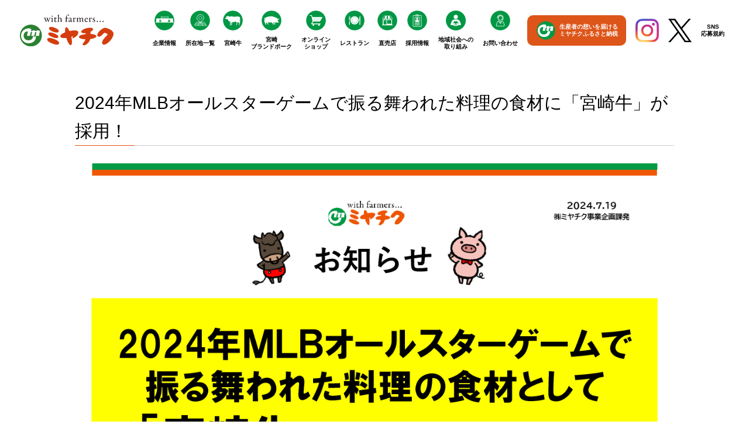

--- FILE ---
content_type: text/html; charset=UTF-8
request_url: https://miyachiku.jp/news/4690/
body_size: 3057
content:
<!DOCTYPE HTML>
<html lang="ja">
<head prefix="og: http://ogp.me/ns# fb: http://ogp.me/ns/fb# article: http://ogp.me/ns/article#">
<meta charset="UTF-8">
<meta name="viewport" content="width=device-width; initial-scale=1.0" />
<title>2024年MLBオールスターゲームで振る舞われた料理の食材に「宮崎牛」が採用！ | 株式会社ミヤチク</title>


<!-- All In One SEO Pack 3.7.1[227,284] -->
<script type="application/ld+json" class="aioseop-schema">{"@context":"https://schema.org","@graph":[{"@type":"Organization","@id":"https://miyachiku.jp/#organization","url":"https://miyachiku.jp/","name":"株式会社ミヤチク","sameAs":[]},{"@type":"WebSite","@id":"https://miyachiku.jp/#website","url":"https://miyachiku.jp/","name":"株式会社ミヤチク","publisher":{"@id":"https://miyachiku.jp/#organization"},"potentialAction":{"@type":"SearchAction","target":"https://miyachiku.jp/?s={search_term_string}","query-input":"required name=search_term_string"}},{"@type":"WebPage","@id":"https://miyachiku.jp/news/4690/#webpage","url":"https://miyachiku.jp/news/4690/","inLanguage":"ja","name":"2024年MLBオールスターゲームで振る舞われた料理の食材に「宮崎牛」が採用！","isPartOf":{"@id":"https://miyachiku.jp/#website"},"breadcrumb":{"@id":"https://miyachiku.jp/news/4690/#breadcrumblist"},"datePublished":"2024-07-19T04:51:40+09:00","dateModified":"2024-08-02T04:52:01+09:00"},{"@type":"Article","@id":"https://miyachiku.jp/news/4690/#article","isPartOf":{"@id":"https://miyachiku.jp/news/4690/#webpage"},"author":{"@id":"https://miyachiku.jp/author/miyachiku/#author"},"headline":"2024年MLBオールスターゲームで振る舞われた料理の食材に「宮崎牛」が採用！","datePublished":"2024-07-19T04:51:40+09:00","dateModified":"2024-08-02T04:52:01+09:00","commentCount":0,"mainEntityOfPage":{"@id":"https://miyachiku.jp/news/4690/#webpage"},"publisher":{"@id":"https://miyachiku.jp/#organization"},"articleSection":"お知らせ","image":{"@type":"ImageObject","@id":"https://miyachiku.jp/news/4690/#primaryimage","url":"https://miyachiku.jp/wp/wp-content/uploads/2024/08/mlb.png"}},{"@type":"Person","@id":"https://miyachiku.jp/author/miyachiku/#author","name":"miyachiku","sameAs":[],"image":{"@type":"ImageObject","@id":"https://miyachiku.jp/#personlogo","url":"https://secure.gravatar.com/avatar/010c08958baadf93299ef79a1554f02a?s=96&d=mm&r=g","width":96,"height":96,"caption":"miyachiku"}},{"@type":"BreadcrumbList","@id":"https://miyachiku.jp/news/4690/#breadcrumblist","itemListElement":[{"@type":"ListItem","position":1,"item":{"@type":"WebPage","@id":"https://miyachiku.jp/","url":"https://miyachiku.jp/","name":"株式会社ミヤチク｜宮崎牛、おいも豚、ハム・ソーセージの販売、レストランなどの運営"}},{"@type":"ListItem","position":2,"item":{"@type":"WebPage","@id":"https://miyachiku.jp/news/4690/","url":"https://miyachiku.jp/news/4690/","name":"2024年MLBオールスターゲームで振る舞われた料理の食材に「宮崎牛」が採用！"}}]}]}</script>
<link rel="canonical" href="https://miyachiku.jp/news/4690/" />
<!-- All In One SEO Pack -->
<link rel='dns-prefetch' href='//ajax.googleapis.com' />
<link rel='dns-prefetch' href='//s.w.org' />
<link rel='stylesheet' id='wp-block-library-css'  href='https://miyachiku.jp/wp/wp-includes/css/dist/block-library/style.min.css?ver=5.5.17' type='text/css' media='all' />
<link rel='stylesheet' id='wp-pagenavi-css'  href='https://miyachiku.jp/wp/wp-content/plugins/wp-pagenavi/pagenavi-css.css?ver=2.70' type='text/css' media='all' />
<link rel="icon" href="https://miyachiku.jp/wp/wp-content/themes/miyachiku/favicon.ico">
<link rel="stylesheet" href="https://miyachiku.jp/wp/wp-content/themes/miyachiku/style.css?ver=1581616233" />
<link href="//use.fontawesome.com/releases/v5.6.1/css/all.css" rel="stylesheet">
<link rel ="stylesheet" href="https://cdnjs.cloudflare.com/ajax/libs/font-awesome/6.5.2/css/all.min.css">


<link rel="stylesheet" href="https://miyachiku.jp/wp/wp-content/themes/miyachiku/css/nav.css" />
<link rel="stylesheet" href="https://miyachiku.jp/wp/wp-content/themes/miyachiku/sp.css?ver=2020331865" />
</head>
<body>
<header class="pageHeader" id="pagetop">
<div class="logo"><a href="https://miyachiku.jp"><img src="https://miyachiku.jp/wp/wp-content/themes/miyachiku/img/common/logo24.svg" alt="ミヤチク" class="only_pc"><img src="https://miyachiku.jp/wp/wp-content/themes/miyachiku/img/common/logo24.svg" alt="ミヤチク" class="only_sp"></a></div>
<nav>
<ul class="gnav only_pc">
<li><a href="https://miyachiku.jp/about/">企業情報</a></li>
<li><a href="https://miyachiku.jp/location/">所在地一覧</a></li>
<li><a href="https://miyachiku.jp/miyazakigyu/">宮崎牛</a></li>
<li><a href="https://miyachiku.jp/pork/">宮崎<br>ブランドポーク</a></li>
<li><a href="https://www.miyachiku.com/" target="_blank">オンライン<br>ショップ</a></li>
<li><a href="http://rest.miyachiku.jp/" target="_blank">レストラン</a></li>
<li><a href="https://miyachiku.jp/store/">直売店</a></li>
<li><a href="https://miyachiku.jp/careers/">採用情報</a></li>
<li><a href="https://miyachiku.jp/local/">地域社会への<br>取り組み</a></li>
<li><a href="https://miyachiku.jp/contact/">お問い合わせ</a></li>
<li><a href="https://miyachiku-furusato.jp/" target="_blank">生産者の想いを届ける<br>ミヤチクふるさと納税</a></li>
<li><a href="https://www.instagram.com/miyachiku.official/" target="_blank"><img src="https://miyachiku.jp/wp/wp-content/themes/miyachiku/img/common/icon_instagram.svg" alt="" width="40px"></a></li>
<li><a href="https://mobile.twitter.com/miyachiku2929" target="_blank"><img src="https://miyachiku.jp/wp/wp-content/themes/miyachiku/img/common/icon_x.png" alt=""></a></li>
<li><a href="https://miyachiku.jp/kiyaku/">SNS<br>応募規約</a></li>
</ul><!--gnav-->
</nav>
	
<div class="gnavs only_sp">
<ul class="flex justify">
<li><a href="https://www.miyachiku.com/" target="_blank">オンライン<br>ショップ</a></li>
<li><a href="http://rest.miyachiku.jp/" target="_blank">レストラン</a></li>
<li><a href="https://miyachiku.jp/store/">直売店</a></li>
</ul>
</div>

<div class="snav"><img src="https://miyachiku.jp/wp/wp-content/themes/miyachiku/img/common/menu.svg" alt=""></div>
</header><!--pageHeader-->
	
<div class="spnav">
<div class="spnav_head cf">
<div class="spnav_logo"><a href="https://miyachiku.jp"><img src="https://miyachiku.jp/wp/wp-content/themes/miyachiku/img/common/logo24.svg" alt="株式会社ミヤチク"></a></div>
<div class="spnav_close"><img src="https://miyachiku.jp/wp/wp-content/themes/miyachiku/img/common/close.svg" alt=""></div>
</div><!--spnav_head-->
<div class="spnav_inner">
<div class="spnav_list01">
<ul>
<li><a href="https://miyachiku-furusato.jp/" target="_blank">生産者の想いを届ける<br>ミヤチクふるさと納税</a></li>
</ul>
</div><!--spnav_list01-->
<div class="spnav_list02">
<ul>
<li><a href="https://miyachiku.jp/about/">企業情報</a></li>
<li><a href="https://miyachiku.jp/location/">所在地一覧</a></li>
<li><a href="https://miyachiku.jp/miyazakigyu/">宮崎牛</a></li>
<li><a href="https://miyachiku.jp/pork/">宮崎<br>ブランドポーク</a></li>
<li><a href="https://miyachiku.jp/careers/">採用情報</a></li>
<li><a href="https://miyachiku.jp/local/">地域社会への<br>取り組み</a></li>
<li><a href="https://miyachiku.jp/contact/">お問い合わせ</a></li>
</ul>
</div><!--spnav_list02-->
<div class="spnav_list03">
<ul class="flex">
<li><a href="https://www.miyachiku.com/" target="_blank">オンライン<br>ショップ</a></li>
<li><a href="http://rest.miyachiku.jp/" target="_blank">レストラン</a></li>
<li><a href="https://miyachiku.jp/store/">直売店</a></li>
</ul>
</div><!--spnav_list03-->
<div class="spnav_list04">
<ul class="flex justify">
<li><a href="https://www.instagram.com/miyachiku.official/" target="_blank"><img src="https://miyachiku.jp/wp/wp-content/themes/miyachiku/img/common/icon_instagram.svg" alt="" width="40px"></a></li>
<li><a href="https://mobile.twitter.com/miyachiku2929" target="_blank"><img src="https://miyachiku.jp/wp/wp-content/themes/miyachiku/img/common/icon_x.png" alt=""></a></li>
<li><a href="https://miyachiku.jp/kiyaku/">SNS<br>応募規約</a></li>
</ul>
</div><!--spnav_list04-->
</div><!--spnav_innder-->
</div><!--spnav-->
	
<div class="main">
	



<div class="contents">


<div class="single_contents com_box01">

<h1 class="com_ttl02">2024年MLBオールスターゲームで振る舞われた料理の食材に「宮崎牛」が採用！</h1>



	
	<p><img loading="lazy" src="https://miyachiku.jp/wp/wp-content/uploads/2024/08/mlb.png" alt="" width="1200" height="1600" class="alignnone size-full wp-image-4691" srcset="https://miyachiku.jp/wp/wp-content/uploads/2024/08/mlb.png 1200w, https://miyachiku.jp/wp/wp-content/uploads/2024/08/mlb-225x300.png 225w, https://miyachiku.jp/wp/wp-content/uploads/2024/08/mlb-768x1024.png 768w, https://miyachiku.jp/wp/wp-content/uploads/2024/08/mlb-1152x1536.png 1152w" sizes="(max-width: 1200px) 100vw, 1200px" /></p>	

</div><!--single_contents-->
</div><!--contents-->





<footer class="pageFooter">
<div class="foot01">
<nav>
<div class="fnav">
<ul>
<li><a href="https://miyachiku.jp/topics/">お知らせ</a></li>
<li><a href="https://miyachiku.jp/miyazakigyu/">宮崎牛</a></li>
<li><a href="https://miyachiku.jp/pork/">宮崎ブランドポーク</a></li>
<li><a href="https://www.miyachiku.com/" target="_blank">オンラインショップ</a></li>
<li><a href="http://rest.miyachiku.jp/" target="_blank">レストラン</a></li>
<li><a href="https://miyachiku.jp/store/">直売店</a></li>
</ul>
<ul>
<li><a href="https://miyachiku.jp/about/">企業情報</a></li>
<li><a href="https://miyachiku.jp/location/">所在地一覧</a></li>
<li><a href="https://miyachiku.jp/careers/">採用情報</a></li>
<li><a href="https://miyachiku.jp/local/">地域社会への取り組み</a></li>
<li><a href="https://miyachiku.jp/privacy/">個人情報保護方針</a></li>
<li><a href="https://miyachiku.jp/nextgeneration/">次世代育成支援対策</a></li>
<li><a href="https://miyachiku.jp/contact/">お問い合わせ</a></li>
</ul>
</div>
</nav>
</div><!--foot01-->
<div class="foot02">
<ul class="flex justify">
<li><a href="https://www.instagram.com/miyachiku.official/" target="_blank"><img src="https://miyachiku.jp/wp/wp-content/themes/miyachiku/img/common/icon_instagram.svg" alt="" width="40px"></a></li>
<li><a href="https://mobile.twitter.com/miyachiku2929" target="_blank"><img src="https://miyachiku.jp/wp/wp-content/themes/miyachiku/img/common/icon_x.png" alt=""></a></li>
<li><a href="https://miyachiku.jp/kiyaku/">SNS<br>応募規約</a></li>	
</ul>
</div><!--foot02-->
<div class="copyright">Copyright © ミヤチク. All rights reserved.</div>

</footer><!--pageFooter-->

</div><!--main-->
<!--[if lt IE 9]>
<script src="https://miyachiku.jp/wp/wp-content/themes/miyachiku/js/html5.js"></script>
<![endif]-->
<script type='text/javascript' src='//ajax.googleapis.com/ajax/libs/jquery/1.11.2/jquery.min.js?ver=1.11.2' id='jquery-js'></script>
<script type="text/javascript" src="https://miyachiku.jp/wp/wp-content/themes/miyachiku/js/slick.min.js"></script>
<script type="text/javascript" src="https://miyachiku.jp/wp/wp-content/themes/miyachiku/js/theme.js?ver=1692516466"></script>
<script type="text/javascript" src="https://miyachiku.jp/wp/wp-content/themes/miyachiku/js/lity.min.js"></script>
<!-- Global site tag (gtag.js) - Google Analytics -->
<script async src="https://www.googletagmanager.com/gtag/js?id=G-PJH55WDR5W"></script>
<script>
  window.dataLayer = window.dataLayer || [];
  function gtag(){dataLayer.push(arguments);}
  gtag('js', new Date());

  gtag('config', 'G-PJH55WDR5W');
</script>

<!-- Google tag (gtag.js) -->
<script async src="https://www.googletagmanager.com/gtag/js?id=G-E0J5M9094Z"></script>
<script>
  window.dataLayer = window.dataLayer || [];
  function gtag(){dataLayer.push(arguments);}
  gtag('js', new Date());

  gtag('config', 'G-E0J5M9094Z');
</script>
</body>
</html>

--- FILE ---
content_type: text/css
request_url: https://miyachiku.jp/wp/wp-content/themes/miyachiku/style.css?ver=1581616233
body_size: 5915
content:
@charset "utf-8";
/*
Theme Name: ミヤチク
Version: 1.0
*/

/* Reset.css */
* {
	font-style:normal;
	margin:0pt;
	padding:0pt;
	border:0;
	text-decoration: none;
}
body {
	font-family: "メイリオ",Meiryo,"游ゴシック体","Yu Gothic",YuGothic,"ヒラギノ角ゴシック Pro","Hiragino Kaku Gothic Pro",Osaka,"ＭＳ Ｐゴシック","MS PGothic",sans-serif;
	font-style: normal;
	font-weight: 400;
	-webkit-text-size-adjust: 100%;
	word-wrap: break-word;
	color:#000;
}
*, *:before, *:after {
    -webkit-box-sizing: border-box;
       -moz-box-sizing: border-box;
         -o-box-sizing: border-box;
        -ms-box-sizing: border-box;
            box-sizing: border-box;
}
html {
	font-size: 62.5%;
}

h1, h2, h3, h4, h5, h6 {
	font-weight: normal;
}
ol, ul, ul li {
	list-style-type:none;
}
img {
border:0 none;
vertical-align:bottom;
}
table {
    border-collapse: collapse;
    border-spacing: 0;
}
body {
font-size: 1.6rem;
line-height: 1.6;
}
@media (min-width: 768px) {
  body {
	font-size:1.6rem;
	line-height: 1.6;
  }
}
@media (min-width: 992px) {
  body {
	font-size:1.6rem;
	line-height: 1.6;
  }
}
.contents p, .contents dl, .contents ul, .contents ol {
    margin-bottom:2em;
}
a:link{
	color:#0e4d8f;
}
a:visited{
	color:#0e4d8f;
}
a:hover{
	color:#FF4B33;
}
a:active{
	color:#FF4B33;
}
.cf:before, .cf:after {
    content: " ";
    display: table;
}
.cf:after {
    clear: both;
}
img{
max-width:100%;
height:auto;
}
a:hover img{
opacity:0.7;
transition: all 0.5s ease 0s;
}
.only_sp{
display:none;
}
.only_pc{
display:block;
}
.serif{
	font-family: "游明朝","Yu Mincho","游明朝体","YuMincho","ヒラギノ明朝 ProN W6","HiraMinProN-W6","HG明朝E","ＭＳ Ｐ明朝","MS PMincho","MS 明朝",serif;
}
.f22 {
font-size:1.6em;
line-height: 1.6em;
}
.fbold{
font-weight:bold;
}
.tunderline{
text-decoration:underline;
}
.blue{
color:#1F456C;
}
.orange{
color:#D83F00;
}
.tcenter{
text-align:center;
}
.tright{
text-align:right;
}
.red{
color:#D80000;
}
.bgyellow{
    background: linear-gradient(transparent 60%, #FFD400 60%);
}
.wrap{
width:94%;
max-width:1024px;
margin:0 auto;
clear:both;
}
.flex {
    display: -webkit-flex;
    display: -moz-flex;
    display: -ms-flex;
    display: -o-flex;
    display: flex;
-webkit-flex-wrap: wrap;
-ms-flex-wrap: wrap;
flex-wrap: wrap;
}
.justify{
  -webkit-box-pack: justify;
  -moz-box-pack: justify;
  -ms-flex-pack: justify;
  -webkit-justify-content: space-between;
  justify-content: space-between;
    padding: 0;
}
.gmap,
.youtube{
position: relative;
padding-bottom: 56.25%;
padding-top: 30px;
height: 0;
overflow: hidden;
}
.gmap iframe,
.gmap object,
.gmap embed,
.youtube iframe,
.youtube object,
.youtube embed{
position: absolute;
top: 0;
left: 0;
width: 100%;
height: 94%;
}

/* editor */
 
p {
    display: block;
}
strong { font-weight: bold; }
em { font-style: italic; }
blockquote {
    display: block;
    -webkit-margin-before: 1em;
    -webkit-margin-after: 1em;
    -webkit-margin-start: 40px;
    -webkit-margin-end: 40px;
}
 
/* img */
.aligncenter {
    display: block;
    margin: 0 auto;
}
.alignright { float: right; }
.alignleft { float: left; }
 
img[class*="wp-image-"],
img[class*="attachment-"] {
    height: auto;
    max-width: 100%;
}
 

/*common*/
/*.pageHeader{
	width:200px;
	position:fixed;
	left:0;
	top:0;
	right: 0;
  bottom: 0;
  overflow-y: auto;
	background:#f5f5f5;
	height:100%;
	padding:1em 0;
}
.main{
	margin-left:200px;
}*/
.spnav,
.snav{
	display:none;
}
.pageHeader{
	display: -webkit-flex;
    display: -moz-flex;
    display: -ms-flex;
    display: -o-flex;
    display: flex;
-webkit-flex-wrap: wrap;
-ms-flex-wrap: wrap;
flex-wrap: wrap;
	-webkit-box-pack: justify;
  -moz-box-pack: justify;
  -ms-flex-pack: justify;
  -webkit-justify-content: space-between;
  justify-content: space-between;
	padding:1em 34px;
	align-items:center;
	height:104px;
	background:#fff;
	position:fixed;
	top:0;
	left:0;
	width:100%;
	z-index:10;
	height:104px;
}
.main{
	margin-top:104px;
}
.logo,
h1.logo{
	max-width:160px;
}
.logo img,
h1.logo img{
	margin:0 auto;
}
.gnav{
	display: -webkit-flex;
    display: -moz-flex;
    display: -ms-flex;
    display: -o-flex;
    display: flex;
-webkit-flex-wrap: wrap;
-ms-flex-wrap: wrap;
flex-wrap: wrap;
	-webkit-box-pack: justify;
  -moz-box-pack: justify;
  -ms-flex-pack: justify;
  -webkit-justify-content: space-between;
  justify-content: space-between;
	align-items:center;
}
.gnav a,
.foot02 a{
	color:#000;
	font-weight:bold;
	font-size:1rem;
	line-height:2.4;
	position:relative;
	padding:44px 0 0;
	text-align:center;
	display:block;
	margin:0 0.8em;
}
.gnav li:nth-of-type(4) a,
.gnav li:nth-of-type(5) a,
.gnav li:nth-of-type(9) a{
	line-height:1.2;
}
.gnav li:nth-of-type(12) a,
.gnav li:nth-of-type(13) a,
.foot02 ul li:nth-of-type(1) a,
.foot02 ul li:nth-of-type(2) a{
	max-width:40px;
	padding:0;
}
.gnav a:before{
	content:"";
	display:block;
	width:34px;
	height:34px;
	position:absolute;
	top:0%;
	left:50%;
	transform: translateX(-50%);
}
.gnav li:nth-of-type(11) a:before{
	top:50%;
	left:15px;
	transform: translateY(-50%);
}
.gnav li:nth-of-type(1) a:before{
	background:url(img/common/gicn01.svg) no-repeat center center;
	background-size:contain;
}
.gnav li:nth-of-type(2) a:before{
	background:url(img/common/gicn02.svg) no-repeat center center;
	background-size:contain;
}
.gnav li:nth-of-type(3) a:before{
	background:url(img/common/gicn03.svg) no-repeat center center;
	background-size:contain;
}
.gnav li:nth-of-type(4) a:before{
	background:url(img/common/gicn04.svg) no-repeat center center;
	background-size:contain;
}
.gnav li:nth-of-type(5) a:before{
	background:url(img/common/gicn05.svg) no-repeat center center;
	background-size:contain;
}
.gnav li:nth-of-type(6) a:before{
	background:url(img/common/gicn06.svg) no-repeat center center;
	background-size:contain;
}
.gnav li:nth-of-type(7) a:before{
	background:url(img/common/gicn07.svg) no-repeat center center;
	background-size:contain;
}
.gnav li:nth-of-type(8) a:before{
	background:url(img/common/gicn08.svg) no-repeat center center;
	background-size:contain;
}
.gnav li:nth-of-type(9) a:before{
	background:url(img/common/gicn10.svg) no-repeat center center;
	background-size:contain;
}
.gnav li:nth-of-type(10) a:before{
	background:url(img/common/gicn09.svg) no-repeat center center;
	background-size:contain;
}
.gnav li:nth-of-type(11) a{
	line-height:1.2;
	padding:1.4em 1.4em 1.4em 55px;
	background:#dd5519;
	border-radius:10px;
	color:#fff;
}
.gnav li:nth-of-type(11) a:before{
	background:url(img/common/furusato.svg) no-repeat center center;
	background-size:contain;
}
/*.gnav li:nth-of-type(11) a:before{
	background:url(img/common/icon_instagram.svg) no-repeat center center;
	background-size:contain;
}
.gnav li:nth-of-type(12) a:before{
	background:url(img/common/icon_x.png) no-repeat center center;
	background-size:contain;
}*/
.gnav li:nth-of-type(14) a,
.foot02 ul li:nth-of-type(3) a{
	line-height:1.2;
	padding:1em 0;
}
.gnav a:hover,
.foot02 a:hover{
	opacity:0.7;
}
.pageFooter{
	text-align:center;
	margin:3em 0 0;
}
.foot01{
	background:#e85513;
	color:#fff;
	padding:2em 0;
}
.fnav li{
	display:inline-block;
	padding:0.2em 0;
}
.fnav li a{
	display:inline-block;
	padding:0 0.5em;
	color:#fff;
}
.fnav li a:hover{
	text-decoration:underline;
}
.foot02{
	padding:1em 0;
	border-bottom:1px solid #000;
}
.foot02 ul{
	justify-content:center;
}
.copyright{
	border-top:1px solid #fff;
	padding:1em 0;
	margin:1em 0 0;
}

/*page common*/
.contents{
	width:94%;
	max-width:1024px;
	margin:0 auto;
}
.com_box01{
	padding:3em 0;
}
.com_ttl01{
	color:#e85513;
	font-size:3.6rem;
	margin:0 0 1em;
}
.com_ttl01 span{
	display:block;
	font-size:1.6rem;
}
.com_ttl01:after{
	content:"";
	display:block;
	width:80px;
	border-bottom:4px solid #e85513;
}
.com_ttl02{
	font-size:3rem;
	border-bottom: 1px solid #d1cecc;
	margin-bottom: 1em;
	position: relative;
}
.com_ttl02:after{
	background-color: #e75513;
	bottom: -1px;
	content: "";
	height: 1px;
	left: 0;
	position: absolute;
	width: 10%;
	z-index: 2;
}
.com_ttl03{
	font-size:2.4rem;
	margin:0 0 0.2em;
}
.com_head{
  	width: 100%;
	height:100vh;
	margin:0 0 2em;
	position:relative;
}
.com_head_txt01{
	position:absolute;
	left:2%;
	top:2%;
}
.com_head_txt02{
	position:absolute;
	right:2%;
	bottom:2%;
}
.list01 li{
	list-style:inside disc;
	padding-left: 1em;
    text-indent: -1em;
}
.list02 li{
	list-style:inside decimal;
	padding-left: 1em;
    text-indent: -1em;
}
ol.list02{
	margin-bottom:0;
}

/*top*/
a.top_link01{
	color:#e85513;
	margin:0 0 2em;
	font-weight:bold;
	display:block;
}
a.top_link01:hover{
	opacity:0.7;
}
.com_list01{
	/*max-width:760px;*/
	width:100%;
}
.com_list01:after{
	content:"";
	width:32%;
}
a.com_list01_unit{
	width:32%;
	align-items:center;
	margin:0 0 1em;
	color:#000000;
	background:#eeebe9;
}
.com_list01_unit div:nth-of-type(1){
	width:40%;
}
.com_list01_unit div:nth-of-type(1) img{
	width:100%;
}
.com_list01_unit div:nth-of-type(2){
	width:60%;
	padding:1em;
}
a.com_list01_unit:hover{
	opacity:0.7;
}
.top_topic,
.top_business,
.top_about,
.top_careers{
	position:relative;
}
.top_business_inner,
.top_careers_inner{
	/*margin-left:28%;*/
}
.top_topic_inner,
.top_about_inner{
	/*margin-right:26%;*/
}
.top_business .top_img01,
.top_careers .top_img01,
.top_topic .top_img01,
.top_about .top_img01{
	position:absolute;
}
.top_topic .top_img01{
	width:34%;
	right:0;
	top:1em;
	z-index:-1;
}
.top_business .top_img01{
	width:28%;
	left:-1%;
	top:1em;
}
.top_about .top_img01{
	width:25%;
	right:0;
	top:1em;
}
.top_careers .top_img01{
	width:27%;
	left:-1%;
	top:1em;
}
.top_topic_box{
	width:100%;
	background:#fff;
	border:1px solid #a7a09d;
	padding:2em;
	margin:0 0 1em;
}
.top_topic_link01{
	text-align:right;
}
.top_topic_link01 a{
	color:#e85513;
	font-size:1.8rem;
	font-weight:bold;
}
.top_topic_link01 a:hover{
	opacity:0.7;
}
div.topics_unit{
	font-size:1.3rem;
	padding:1.6em 0;
	border-bottom:1px solid #a7a09d;
}
div.topics_unit:last-of-type{
	border-bottom:none;
}
/*a.topics_unit:hover{
	opacity:0.7;
}*/
.topics_unit_date{
	color:#000;
	width:12%;
}
.topics_unit_cate{
	width:18%;
	color:#fff;
	text-align:center;
}
.topics_unit_cate a{
	background:#e85513;
	color:#fff;
	width:100%;
	display:inline-block;
}
.topics_unit_cate_rest a{
	background:#C69C6D;
}
.topics_unit_cate_ashinaga a{
	background:#76B82A;
}
.topics_unit_cate_kodomoshokudo a{
	background:#FFEE00;
	color:#000;
}
.topics_unit_cate_ec a{
	background:#129043;
}
.topics_unit_ttl{
	width:68%;
}
.topics_unit_ttl a{
	color:#e85513;
}
.top_important{
	font-size:1.3rem;
	margin:0 auto 1em;
	background:linear-gradient(90deg,#e85513 0%,#e85513 50%,#eeebe9 50%,#eeebe9 100%);
	width:100%;
}
.top_important_head{
	width:20%;
	background:#e85513;
	color:#fff;
	text-align:center;
	padding:1em 2em;
}
.top_important_ttl{
	width:80%;
	background:#eeebe9;
	padding:1em 2em;
}

/*slide*/
.slide{
	margin:0 0;
}
.slide a,
.slide div{
	width:100%;
	height:100vh;
	display:block;
}
.slide00{
	background:url(img/top/bnr_oseibo.jpg) no-repeat top left;
	background-size:cover;
}
.slide01{
	background:url(img/top/bnr01.jpg) no-repeat top left;
	background-size:cover;
}
.slide02{
	background:url(img/top/bnr02.jpg) no-repeat center center;
	background-size:cover;
}
.slide03{
	background:url(img/top/bnr03.jpg) no-repeat center center;
	background-size:cover;
}

.topslide{
	width:100%;
	max-width:1125px;
	margin:0 auto;
}

/*about*/
.about_head{
	background:url(img/about/head_bg.jpg) no-repeat center center;
	background-size:cover;
}
.about_box01_inner a{
	width:16%;
	/*min-width:190px;*/
	color:#fff;
	position:relative;
	margin:0 0 1em;
}
.about_box01_inner a span{
	background:rgba(231,85,19,0.8);
	display:block;
	position:absolute;
	bottom:0;
	left:0;
	width:100%;
	padding:1em;
}
.about_box01_inner a span:after{
	content:"";
	display:inline-block;
	width: 16px;
  height: 16px;
  border: 0px;
  border-top: solid 2px #fff;
  border-right: solid 2px #fff;
  -ms-transform: rotate(45deg);
  -webkit-transform: rotate(45deg);
  transform: rotate(45deg);
	position:absolute;
	top:20px;
	right:10px;
}
.about_box01_inner a span.about_box01_inner2l{
	line-height:1.2;
	padding:0.6em 1em;
}
.about_box01_inner a:hover{
	opacity:0.7;
}
.about_box03_tb,
.about_box04_tb{
	width:100%;
}
.about_box03_tb th{
	background:#f1f1f1;
	font-weight:normal;
	text-align:left;
}
.about_box03_tb th,
.about_box03_tb td{
	border-bottom:1px solid #766e6a;
	padding:0.2em 1em;
}
.about_box03_tb tr:last-of-type th,
.about_box03_tb tr:last-of-type td{
	border-bottom:none;
}
.about_box04_tb{
	border-top:1px solid #766e6a;
	border-left:1px solid #766e6a;
	border-right:1px solid #766e6a;
}
.about_box04_tb th{
	background:#f1f1f1;
	text-align:left;
	vertical-align:top;
}
.about_box04_tb th,
.about_box04_tb td{
	border-bottom:1px solid #766e6a;
	padding:1em 1em;
}
.about_box04_tb_inner div{
	width:48%;
}
.about_box05_txt{
	text-align:right;
}
.about_box05_tb{
	border-top:1px solid #766e6a;
	border-left:1px solid #766e6a;
	width:100%;
}
.about_box05_tb th{
	background:#f1f1f1;
}
.about_box05_tb th,
.about_box05_tb td{
	border-bottom:1px solid #766e6a;
	border-right:1px solid #766e6a;
	padding:1em 1em;
}
.about_box06_img{
	width:60%;
}
.about_box06_txt{
	width:38%;
}
a.about_box06_link01{
	color:#e30012;
	line-height:32px;
	padding-left:42px;
	position:relative;
	text-decoration:underline;
}
a.about_box06_link01:before{
	content:"";
	display:inline;
	width:34px;
	height:32px;
	background:url(img/about/icn01.svg) no-repeat center center;
	background-size:contain;
	position:absolute;
	left:0;
	top:50%;
	transform: translateY(-50%);
}
a.about_box06_link01:hover{
	opacity:0.7;
}

/*location*/
.location_tb01{
	width:100%;
	border-top:1px solid #766e6a;
	border-left:1px solid #766e6a;
}
.location_tb01 th,
.location_tb01 td{
	border-bottom:1px solid #766e6a;
	border-right:1px solid #766e6a;
	padding:0.4em 0.5em;
	font-size:1.4rem;
}
.location_tb01 th{
	background:#f2f2f2;
}
.location_tb01 td:first-of-type{
	font-weight:bold;
}
.location_tb01 td:nth-of-type(3){
	position:relative;
	padding-right:110px;
}
a.location_link01{
	display:inline-block;
	background:#e85513;
	color:#fff;
	font-size:1.3rem;
	padding:0.1em 1em;
	margin-left:3em;
	position:absolute;
	right:10px;
	top:50%;
	transform: translateY(-50%);
}
.location_tb01 td:nth-of-type(1){
	width:22%;
}
.location_tb01 td:nth-of-type(2){
	width:10%;
}
.location_tb01 td:nth-of-type(3){
	width:42%;
}
.location_tb01 td:nth-of-type(4),
.location_tb01 td:nth-of-type(5){
	width:13%;
}

/*miyazakigyu*/
.miyazakigyu_head{
	background:url(img/miyazakigyu/head_bg.jpg) no-repeat center center;
	background-size:cover;
}
.miyazakigyu_box01_ttl01 div{
	margin-left:2em;
}
a.miyazakigyu_box02_link01{
	display:inline-block;
	background:#e85513;
	color:#fff;
	padding:0.1em 1em;
}
a.miyazakigyu_box02_link01:hover{
	opacity:0.7;
}
.miyazakigyu_box03{
	margin:3em 0;
	border:1px solid #9f7030;
	padding:2em;
}
.miyazakigyu_box03{
	align-items:center;
}
.miyazakigyu_box03_ttl{
	font-size:3rem;
	color:#9f7030;
	padding:0 2em;
	text-align:center;
}
ul.miyazakigyu_box03_list{
	margin:0;
}
ul.miyazakigyu_box03_list li{
	padding-left:50px;
	line-height:22px;
	position:relative;
	margin:0 0 1em;
	font-size:1.8rem;
}
ul.miyazakigyu_box03_list li:last-of-type{
	margin:0;
}
ul.miyazakigyu_box03_list li:before{
	position:absolute;
	left:0;
	top:50%;
	transform: translateY(-50%);
	content:"";
	display:inline-block;
	width:40px;
	height:22px;
	background:url(img/miyazakigyu/icn01.svg) no-repeat center center;
	background-size:cover;
}

/*pork*/
.pork_head{
	background:url(img/pork/head_bg.jpg) no-repeat center center;
	background-size:cover;
}
.pork_box01_ttl01 div{
	margin-left:2em;
}
a.pork_box02_link01{
	display:inline-block;
	background:#e85513;
	color:#fff;
	padding:0.1em 1em;
}
a.pork_box02_link01:hover{
	opacity:0.7;
}

/*store*/
.store_head{
	background:url(img/store/head_bg.jpg) no-repeat center center;
	background-size:cover;
}
.store_ttl01{
	text-align:center;
	color:#fff;
	font-size:2.6rem;
	background:#e85513;
	padding:0.2em 1em;
	margin:0 0 1em;
}
.store_nav01{
	align-items:center;
	margin:0 0 1em;
}
.store_nav01 a{
	width:24%;
}
.store_unit01_img{
	margin:0 0 1em;
}
.store_unit01_img div{
	width:49%;
}
.store_unit01_ttl{
	font-size:2.8rem;
	font-weight:bold;
	margin:0 0 0.5em;
}
.store_unit01_tb{
	width:100%;
	border-top:1px solid #847f7c;
	border-left:1px solid #847f7c;
}
.store_unit01_tb th,
.store_unit01_tb td{
	padding:1em;
	border-bottom:1px solid #847f7c;
	border-right:1px solid #847f7c;
}
.store_unit01_tr01 th{
	background:#e85513;
	color:#fff;
}
.store_unit01_tr02 th{
	background:#009744;
	color:#fff;
}
.store_unit01_tr01 td{
	background:#feebbe;
	font-weight:bold;
}
.store_unit01_tr02 td{
	background:#ebf5ec;
	font-weight:bold;
}
a.store_unit01_link01{
	display:inline-block;
	background:#e85513;
	color:#fff;
	font-size:1.3rem;
	padding:0.1em 1em;
	margin-left:3em;
}
a.store_unit01_link01:hover{
	opacity:0.7;
}

/*privacy*/
.privacy_txt01{
	margin:0 0 1em;
}
.privacy_unit01 dt{
	font-weight:bold;
}
.privacy_unit01 dd{
	margin-left:2em;
}

/*nextgeneration*/
.nextgeneration_unit01_ttl01{
	font-size:2rem;
	color:#fff;
	background:#e85513;
	padding:0.2em 1em;
	margin:0 0 1em;
}
.nextgeneration_unit01_ttl02{
	font-size:1.7rem;
	background:#f2f1f1;
	padding:0.2em 1em;
	margin:0 0 1em;
}

/*business*/
.business_head{
	background:url(img/business/head_bg.jpg) no-repeat center center;
	background-size:cover;
}
.business_ttl01{
	font-size:4rem;
	border-bottom:4px solid #e85513;
	margin:0 0 0.5em;
}
.business_ttl02{
	font-size:2.2rem;
	margin:0 0 1em;
}
.business_headimg01{
	margin:0 0 1em;
}
a.business_unit01_link01{
	display:block;
	color:#fff;
	background:#e85513;
	max-width:200px;
	margin:0 auto 2em;
	padding:1em 1em;
	border-radius:6px;
	text-align:center;
}
a.business_unit01_link01:hover{
	opacity:0.7;
}
.business_unit01_link02{
	width:100%;
}
.business_unit01_link02 a{
	width:49%;
	color:#e40012;
	background:#f2f1f1;
	border:1px solid #777372;
	text-align:center;
	padding:1em;
	text-decoration:underline;
}
.business_unit01_link02 a span{
	line-height:32px;
	position:relative;
	padding-left:40px;
}
.business_unit01_link02 a span:before{
	content:"";
	display:inline-block;
	width:32px;
	height:32px;
	background:url(img/business/icn01.svg) no-repeat center center;
	background-size:contain;
	position:absolute;
	left:0;
	top:50%;
	transform: translateY(-50%);
}
.business_unit01_link02 a:hover{
	opacity:0.7;
}
.business_unit02_unit div{
	width:24%;
}
.business_unit03_txt01{
	width:40%;
}
.business_unit03_img01{
	width:59%;
}
.business_unit03_img01 div{
	width:49%;
}
.business_unit03_txt01 div:first-of-type{
	margin:0 0 1em;
}
.business_unit03_txt01 p{
	font-size:1.2rem;
}
.business_unit04_unit{
	width:32%;
	margin:0 0 2em;
}
.business_unit04_unit_img{
	text-align:center;
}
.business_unit04_unit_name{
	text-align:center;
	margin:1em 0;
}
.business_unit04_unit p{
	font-size:1.3rem;
}
.business_unit04_unit_info01,
.business_unit04_unit_info02{
	font-size:1.2rem;
	border-bottom:1px dotted #b2b2b2;
	padding:1em 0;
}
.business_unit04_unit_info03{
	border-top:1px dotted #b2b2b2;
}
.business_unit04_unit_info01 div:nth-of-type(1),
.business_unit04_unit_info02 div:nth-of-type(1){
	font-weight:bold;
	font-size:1.4rem;
}
.business_unit04_unit_info02 div:nth-of-type(1){
	padding-right:2em;
}
.business_unit04_unit_info01{
	position:relative;
}
.business_unit04_unit_info01 a{
	position:absolute;
	top:0.5em;
	right:0;
	color:#fff;
	display:block;
	background:#e85513;
	padding:0.2em 0.5em;
}
.business_unit04_unit_info01 a:hover{
	opacity:0.7;
}

/*factory*/
.factory_head{
	background:url(img/factory/head_bg.jpg) no-repeat center center;
	background-size:cover;
}
.factory_ttl01{
	font-size:4rem;
	border-bottom:4px solid #e85513;
	margin:0 0 0.5em;
}
.factory_unit01_img{
	margin:0 0 1em;
}
.factory_unit01_thumb{
	margin:0 0 1em;
}
.factory_unit01_thumb01{
	width:39%;
}
.factory_unit01_thumb02{
	width:60%;
}
.factory_unit01_thumb02 div{
	width:49%;
	margin:0 0 0.5em;
}
.factory_unit01_summary{
	width:54%;
}
.factory_unit01_area{
	width:44%;
}
.factory_unit01_summary_txt,
.factory_unit01_area_txt{
	margin-left:1em;
}
.factory_unit01_summary_txt p{
	margin:0;
}
.factory_unit01_area_txt table{
width:100%;
}
.factory_unit01_area_txt th{
	font-weight:normal;
	text-align:left;
	/*padding-right:2em;*/
	width:40%;
}

/*message*/
.message_head{
	width: 100%;
	height:100vh;
}
.message_head_img{
	width:56%;
	background:url(img/message/head_bg2.jpg) no-repeat center center;
	background-size:cover;
}
.message_head_txt{
	width:44%;
	background:#f5f5f5;
	padding:2em 2%;
	position:relative;
}
.message_head_ttl{
	font-weight:bold;
	font-size:3.6rem;
	padding:2em 0 0;
}
.message_head_name{
	position:absolute;
	bottom:2em;
}
.message_catch01{
	font-size:1.2em;
	font-weight:bold;
}

/*form*/
.com_form input[type="text"],
.com_form input[type="email"],
.com_form textarea{
	background:#f4f3f2;
	font-size:1.6rem;
	padding:0.5em 1em;
	max-width:100%;
}
.com_form select{
	font-size:1.6rem;
	background:#f4f3f2;
	padding:0.5em 1em;
}
.com_form .fontmin{
	font-size:1.2rem;
}
.zip_btn button{
	display:inline-block;
	border:1px solid #e40012;
	color:#e40012;
	padding:0.5em;
	border-radius:6px;
	background:#fff;
	cursor:pointer;
}
.zip_btn button:hover,
.submit_btn input:hover{
	opacity:0.7;
}
.submit_btn input{
	display:block;
	max-width:400px;
	margin:0 auto;
	background:#e85513;
	text-align:center;
	color:#fff;
	padding:1em 2em;
	font-size:1.5rem;
	cursor:pointer;
}

/*contact*/
.contact_head{
	background:url(img/contact/head_bg.jpg) no-repeat center center;
	background-size:cover;
}
.contact_box01 a{
	display:inline-block;
	background:#f2f1f1;
	color:#e40012;
	text-align:center;
	padding:1em 6em;
	text-decoration:underline;
	border:1px solid #777372;
}
.contact_box01 a span{
	position:relative;
	line-height:22px;
	padding-left:40px;
}
.contact_box01 a span:before{
	content:"";
	display:inline-block;
	background:url(img/contact/mail_icn.svg) no-repeat center center;
	background-size:contain;
	width:32px;
	height:22px;
	position:absolute;
	top:50%;
	left:0;
	transform: translateY(-50%);
}
.contact_box01 a:hover{
	opacity:0.7;
}
.hissu{
	color:#e50012;
}
.contact_box02_inner_unit dl,
.contact_box02_inner_unit div{
	width:49%;
}
.contact_box02_inner textarea{
	width:100%;
}

/*careers*/
.pageHeaderc{
	align-items:center;
	padding:1em 0;
	margin:0 auto 2em;
}
.gnavc li:not(last-of-type){
	margin-right:1em;
}
.gnavc a{
	color:#000;
	font-weight:bold;
	font-size:1.3rem;
}
.gnavc a:hover{
	opacity:0.7;
}
.careers_head{
	margin:0 0 2em;
}
.careers_box03_unit{
	width:32%;
	/*display:table;
	border:2px solid #e85513;*/
	margin:0 0 1em;
}
.careers_box03_inner:after{
	content:"";
	width:32%;
}
.careers_box03_ttl,
.careers_box03_txt{
	display:table-cell;
}
.careers_box03_ttl{
	background:#e85513;
	color:#fff;
	vertical-align:top;
	padding:1em 0.5em;
}
.careers_box03_ttl>span{
	writing-mode: vertical-rl;
	font-size:2.4rem;
}
.careers_box03_ttl>span span{
	font-size:1.4rem;
	padding:1em 0 0;
}
.careers_box03_txt p{
	margin:0;
	padding:1em;
	min-height: 108px;
}
.careers_box05_link a{
	width:49%;
	text-align:center;
	font-size:3rem;
	border:2px solid #e85513;
	padding:0.2em 1em;
}
.careers_box05_link a:nth-of-type(1){
	color:#e85513;
}
.careers_box05_link a:nth-of-type(2){
	background:#e85513;
	color:#fff;
}
.careers_box05_link a:hover{
	opacity:0.7;
}
.careers_box05_ttl{
	margin:0 0 1em;
}
.careers_box05_ttls span{
	background:#ffb393;
	padding:1em 2em;
	display:inline-block;
	line-height:1.4;
}
.careers_box01_img{
	width:50%;
}
.careers_box01_txt{
	width:50%;
	background:#f4f4f4;
	padding:2em;
}
.careers_box01_ttl{
	font-size:2rem;
	font-weight:bold;
	margin:0 0 1em;
}
.careers_box04_inner a{
	width:32%;
	margin:0 0 1em
}
.careers_ttl01{
	color: #e85513;
    font-size: 3.6rem;
    margin: 0;
}
.careers_box05_link{
	margin:0 0 2em;
}

/*topics*/
.topics_inner{
	max-width:760px;
	margin:0 auto;
	width:100%;
}
.wp-pagenavi{
	text-align:center;
	margin:2em 0 0;
}

/*careers single*/
.scareers_head{
	background:linear-gradient(180deg,#f4f4f4 0%,#f4f4f4 80%,#fff 80%,#fff 100%);
	padding:2em;
	margin:0 0 2em;
}
.scareers_head_ttl{
	font-size:2rem;
	font-weight:bold;
	margin:0 0 3em;
}
.scareers_head_name{
	background:#e75513;
	color:#fff;
	padding:1em 2em;
	font-size:2rem;
	width:120%;
	position: relative;
	z-index:2;
}
.scareers_head_name span{
	font-size:1.4rem;
}
.scareers_head_txt{
	width:40%;
}
.scareers_head_img{
	width:58%;
}
.scareers_interview_ttl{
	margin:0 0 2em;
}
.scareers_interview_list{
	margin:0 0 2em;
}
.scareers_interview_list dt{
	color:#e75513;
	font-size:2.6rem;
	padding-left:32px;
	position:relative;
	margin:0 0 0.5em;
}
.scareers_interview_list dt:before{
	content:"";
	display:block;
	width:17px;
	height:24px;
	background:url(img/careers/icn_q.png) no-repeat center center;
	background-size:contain;
	position:absolute;
	top:6px;
	left:0;
}
.scareers_interview_list dd{
	font-size:1.5rem;
	padding-left:32px;
	position:relative;
}
.scareers_interview_list dd:before{
	content:"";
	display:block;
	width:17px;
	height:24px;
	background:url(img/careers/icn_a.png) no-repeat center center;
	background-size:contain;
	position:absolute;
	top:0;
	left:0;
}
.scareers_etc{
	border:6px solid #e75513;
	padding:2em;
}
.scareers_etc_ttl{
	text-align:center;
	margin:0 0 2em;
}
.scareers_etc_inner a{
	width:19%;
}

/*local*/
.local01_inner{
	max-width:680px;
	margin:0 auto;
}
.local01_unit{
	width:44%;
}
.local01_unit_img{
	margin:0 0 2em;
}
a.local01_unit_link01,
a.local01_unit_link02{
	display:block;
	width:90%;
	text-align:center;
	border-radius:0.5em;
	padding:1em;
	margin:0 auto;
	font-size:0.8em;
}
a.local01_unit_link01{
	background:#FFEE00;
	color:#000;
}
a.local01_unit_link02{
	background:#76B82A;
	color:#fff;
}
a.local01_unit_link01:hover,
a.local01_unit_link02:hover{
	opacity:0.7;
}

.fullslide .slick-slide a{
	width:100%;
}
.fullslide .slick-slide a:hover img{
	opacity:1;
}



--- FILE ---
content_type: text/css
request_url: https://miyachiku.jp/wp/wp-content/themes/miyachiku/sp.css?ver=2020331865
body_size: 2729
content:
@charset "UTF-8";
/* CSS Document */
@media screen and (max-width: 1230px){
	.gnav li:nth-of-type(11) a,
	.gnav li:nth-of-type(12) a,
	.gnav li:nth-of-type(13) a,
	.gnav li:nth-of-type(14) a{
		display:none;
	}
}
/*スマホ用スタイル*/
@media screen and (max-width: 900px){
.only_sp{
	display:block;
}
.only_pc,
.sidebar{
	display:none;
}
	
	/* iOSでのデフォルトスタイルをリセット */
	input[type="submit"],
	input[type="button"] {
	  border-radius: 0;
	  -webkit-box-sizing: content-box;
	  -webkit-appearance: button;
	  appearance: button;
	  border: none;
	  box-sizing: border-box;
	  cursor: pointer;
	}
	input[type="submit"]::-webkit-search-decoration,
	input[type="button"]::-webkit-search-decoration {
	  display: none;
	}
	input[type="submit"]::focus,
	input[type="button"]::focus {
	  outline-offset: -2px;
	}

/*common*/
	.pageHeader{
		/*position:static;*/
		height:60px;
		width:100%;
		padding:0;
		align-items:center;
	}
	.main{
		margin-top:60px;
	}
	.logo,
	h1.logo{
		width:30%;
		margin:0 0 0 2%;
	}
	.fnav li{
		display:block;
		width:100%;
	}
	.fnav li a{
		display:block;
		width:100%;
		border-bottom:1px solid #fff;
		padding:0.5em 4%;
		text-align:left;
	}
	.fnav a:before{
		content:">";
		padding-right:0.4em;
	}
	.fnav ul:last-of-type li:last-of-type a{
		border-bottom:none;
	}
	
	/*page common*/
	.com_ttl01{
		font-size:2.4rem;
	}
	.com_ttl01 span{
		font-size:1.2rem;
	}
	.com_ttl02{
		font-size:2.2rem;
	}
	.com_ttl03{
		font-size:1.8rem;
	}
	.com_box01{
		padding:1em 0;
	}
	a.com_list01_unit{
		width:49%;
	}
	.com_list01_unit div:nth-of-type(1){
		width:36%;
	}
	.com_list01_unit div:nth-of-type(2){
		width:64%;
		font-size:1.3rem;
		padding:0.5em;
	}
	.com_head{
		height:200px;
	}
	.com_head_txt01{
		width:35%;
	}
	.com_head_txt02{
		width:50%;
	}
	
	/*top*/
	.slide a,
	.slide div{
		height:460px;
	}
	.top_important{
		background:none;
	}
	.top_important_head{
		width:100%;
	}
	.top_important_ttl{
		width:100%;
	}
	.top_img01{
		display:none;
	}
	.top_topic_inner,
	.top_about_inner{
		margin-right:0;
	}
	.top_business_inner,
	.top_careers_inner{
		margin-left:0;
	}
	a .topics_unit_date,
	.topics_unit_cate{
		width:48%;
	}
	.topics_unit_ttl{
		width:100%;
		margin:0.5em 0 0;
	}
	.top_topic_box{
		padding:1em;
	}
	.top_topic_link01 a,
	a.top_link01{
		font-size:1.4rem;
	}
	
	/*careers*/
	.logoc {
		width:100%;
		padding:0 5% 0.5em;
	}
	.gnavc li{
		width:50%;
		border-right:1px solid #fff;
		border-bottom:1px solid #fff;
	}
	.gnavc li:not(last-of-type){
		margin-right:0;
	}
	.gnavc li a{
		width:100%;
		background: #e85513;
    color: #fff;
		padding:0.5em 1em;
		display:block;
	}
	.careers_box03_unit{
		width:80%;
		margin:0 auto 1em;
	}
	.careers_box03_ttl,
	.careers_box03_txt{
		display:block;
	}
	.careers_box03_ttl>span{
		writing-mode: horizontal-tb;
		font-size:1.6rem;
	}
	.careers_box03_ttl{
		padding:0.5em;
	}
	.careers_box03_txt p{
		min-height:auto;
	}
	.careers_box03_img{
		text-align:center;
	}
	.careers_box05_link a{
		font-size:1.8rem;
		width:100%;
		margin:0 0 1em;
	}
	.careers_box01_img{
		width:100%;
	}
	.careers_box01_txt{
		width:100%;
	}
	.careers_box04_inner a{
		width:49%;
	}
	.careers_ttl01{
		font-size: 2rem;
	}
	
	/*miyazakigyu*/
	.miyazakigyu_box01_ttl01 div{
		width:30%;
	}
	.miyazakigyu_box03{
		padding:1em;
	}
	.miyazakigyu_box03_ttl{
		font-size:2rem;
		text-align:center;
		width:100%;
		margin:0 0 1em;
	}
	ul.miyazakigyu_box03_list{
		width:100%;
	}
	ul.miyazakigyu_box03_list li{
		font-size:1.4rem;
		padding-left: 28px;
	}
	ul.miyazakigyu_box03_list li:before{
		width:20px;
		height:14px;
	}
	
	/*about*/
	.about_box01_inner a{
		width:49%;
		min-width:auto;
	}
	.about_box01_inner a span{
		font-size:1.4rem;
		padding:0.5em;
	}
	.about_box01_inner a span:after{
		width:12px;
		height:12px;
		top: 12px;
	}
	.about_box03_tb th,
	.about_box03_tb td,
	.about_box04_tb th,
	.about_box04_tb td{
		width:100%;
		display:block;
	}
	.about_box05_tb th,
	.about_box05_tb td{
		padding:0.5em;
		font-size:1.4rem;
	}
	.about_box05_tb td:nth-of-type(2){
		white-space: nowrap;
	}
	.about_box06_img{
		width:100%;
		margin:0 0 1em;
	}
	.about_box06_txt{
		width:100%;
	}
	a.about_box06_link01{
		font-size:1.4rem;
	}
	.about_box04_tb_inner div{
		width:100%;
	}
	.about_box04_tb_inner div:nth-of-type(1){
		margin:0 0 1em;
	}
	
	/*pork*/
	.pork_box01_ttl01 div{
		margin-left:0;
		width:30%;
		margin-bottom:1em;
	}
	
	/*store*/
	.store_ttl01{
		font-size:2rem;
	}
	.store_unit01_ttl{
		font-size:2rem;
	}
	.store_nav01 a{
		width:49%;
		margin:0 0 1em;
	}
	.store_unit01_tb th,
	.store_unit01_tb td{
		padding:0.5em;
		font-size:1.4rem;
	}
	.store_unit01_tb th{
		white-space: nowrap;
	}
	
	/*location*/
	.location_tb01 th,
	.location_tb01 td{
		padding:0.2em;
		font-size:1.2rem;
	}
	a.location_link01{
		display:block;
		position:static;
		transform: translateY(0);
		margin-left:0;
		text-align:center;
	}
	.location_tb01 td:nth-of-type(3){
		padding-right:0.2em;
	}
	
	/*privacy*/
	.privacy_txt01{
		font-size:1.2rem;
	}
	.privacy_unit01 dd{
		margin-left:0;
	}
	
	/*nextgeneration*/
	.nextgeneration_unit01_ttl01{
		font-size:1.8rem;
	}
	.nextgeneration_unit01_ttl02{
		font-size:1.6rem;
	}
	
	/*contact*/
	.contact_box01 a{
		padding:1em;
	}
	.contact_box02_inner_unit dl,
	.contact_box02_inner_unit div{
		width:100%;
	}
	.com_form .fontmin{
		margin:0 0 1em;
	}
	
	/*message*/
	.message_head{
		height:auto;
	}
	.message_head_img{
		width:100%;
		height:200px;
		background-size:contain;
	}
	.message_head_txt{
		width:100%;
	}
	.message_head_ttl{
		font-size:2.2rem;
		padding:0;
		text-align:center;
		margin:0 0 1em;
	}
	.message_head_name{
		position:static;
		width:50%;
		margin:0 auto;
		text-align:center;
	}
	
	/*factory*/
	.factory_ttl01{
		font-size:2rem;
	}
	.factory_unit01_summary{
		width:100%;
		margin:0 0 1em;
	}
	.factory_unit01_area{
		width:100%;
	}
	
	/*business*/
	.business_ttl01{
		font-size:2rem;
	}
	.business_ttl02{
		font-size:1.8rem;
	}
	a.business_unit01_link01{
		font-size:1.4rem;
	}
	.business_unit01_link02 a{
		width:100%;
		margin:0 0 1em;
		font-size:1.3rem;
	}
	.business_unit03_txt01{
		width:100%;
		margin:0 0 1em;
	}
	.business_unit03_img01{
		width:100%;
	}
	.business_unit04_unit{
		width:49%;
	}
	.business_unit04_unit_name img{
		padding:0 20%;
	}
	.business_unit04_unit_info01 a{
		position:static;
		text-align:center;
		margin:1em 0 0;
	}
	
	/*careers single*/
	.scareers_head{
		padding:1em;
	}
	.scareers_head_txt{
		width:100%;
	}
	.scareers_head_img{
		width:100%;
	}
	.scareers_head_name{
		width:100%;
		padding:1em;
	}
	.scareers_head_ttl{
		margin:0 0 1em;
		font-size:1.8rem;
	}
	.scareers_interview_ttl{
		width:40%;
	}
	.scareers_interview_list dt{
		font-size:1.6rem;
	}
	.scareers_interview_list dt:before{
		top:0;
	}
	.scareers_etc{
		padding:1em;
		border: 2px solid #e75513;
	}
	.scareers_etc_inner a{
		width:33%;
		margin:0 0 1em;
	}
	.scareers_etc_inner:after{
		content:"";
		width:33%;
	}
	
	
	.gnavs a,
	.spnav_list03 a{
	color:#000;
	font-weight:bold;
	font-size:0.9rem;
	line-height:2.4;
	position:relative;
	padding:28px 0 0;
	text-align:center;
	display:block;
	margin:0 0.4em;
	}
	.gnavs a:before,
	.spnav_list03 a:before{
	content:"";
	display:block;
	width:22px;
	height:22px;
	position:absolute;
	top:0%;
	left:50%;
	transform: translateX(-50%);
}
	.gnavs li:nth-of-type(1) a:before,
	.spnav_list03 li:nth-of-type(1) a:before{
	background:url(img/common/gicn05.svg) no-repeat center center;
	background-size:contain;
}
.gnavs li:nth-of-type(2) a:before,
	.spnav_list03 li:nth-of-type(2) a:before{
	background:url(img/common/gicn06.svg) no-repeat center center;
	background-size:contain;
}
.gnavs li:nth-of-type(3) a:before,
	.spnav_list03 li:nth-of-type(3) a:before{
	background:url(img/common/gicn07.svg) no-repeat center center;
	background-size:contain;
}
	.gnavs li:nth-of-type(1) a,
	.spnav_list03 li:nth-of-type(1) a{
	line-height:1.2;
}
	.snav {
		display:block;
    width: 60px;
    height: 60px;
    background-color: #E6E6E6;
		text-align:center;
		padding:10px 15px;
	}
	
	.spnav_head{
		align-items:center;
		padding:10px 20px;
	}
	.spnav{
		height:100%;
		overflow-y:scroll;
	}
	.spnav{
	position:fixed;
	top:0;
	left:0;
	width:100%;
	height:100vh;
	background:#fff;
	z-index:100;
}
.spnav_head{
	padding:1em;
	position:relative;
}
	.spnav_logo{
		width:30%;
		margin:0 auto;
	}
	.spnav_close{
		position:absolute;
		top:1em;
		right:1em;
	}
	.spnav_inner{
		text-align:center;
		padding:1em;
	}
	.spnav_inner a{
		font-weight: bold;
    font-size: 1.1rem;
    line-height: 2.4;
    position: relative;
    padding: 44px 0 0;
    text-align: center;
    display: block;
    margin: 0 1em;
	}
	.spnav_inner a:before {
    content: "";
    display: block;
    width: 34px;
    height: 34px;
    position: absolute;
    top: 0%;
    left: 50%;
    transform: translateX(-50%);
	}
	.spnav_list01 a{
		line-height: 1.2;
    padding: 1.4em 1.4em 1.4em 55px;
    background: #dd5519;
    border-radius: 10px;
    color: #fff;
		max-width:200px;
		margin:0 auto 1em;
	}
	.spnav_list01 a:before {
    background: url(img/common/furusato.svg) no-repeat center center;
    background-size: contain;
		    top: 50%;
    left: 15px;
    transform: translateY(-50%);
	}
	.spnav_list03 ul{
		justify-content:center;
	}
	.spnav_list03{
		margin:0 0 2em;
	}
	.spnav_list03 li{
		width:77px;
	}
	.spnav_list04 a{
    color: #000;
    font-weight: bold;
    font-size: 0.9rem;
    line-height: 2.4;
    position: relative;
    text-align: center;
    display: block;
    margin: 0 1em;
		max-width: 40px;
    padding: 0;
	}
	.spnav_list04 ul {
    justify-content: center;
	}
	.spnav_list02 li{
		width: 160px;
		margin:0 auto 1em;
	}
	.spnav_list02 a {
    color: #000;
    display: block;
    font-weight: bold;
    font-size: 0.9rem;
    line-height: 50px;
    position: relative;
    padding-left: 55px;
		padding-top:0;
	width:100%;
	}
	.spnav_list02 a:before{
	content:"";
	display:inline-block;
	width:34px;
	height:34px;
	position:absolute;
	top:50%;
	left:10px;
	transform: translateY(-50%);
}
.spnav_list02 li:nth-of-type(1) a:before{
	background:url(img/common/gicn01.svg) no-repeat center center;
	background-size:contain;
}
.spnav_list02 li:nth-of-type(2) a:before{
	background:url(img/common/gicn02.svg) no-repeat center center;
	background-size:contain;
}
.spnav_list02 li:nth-of-type(3) a:before{
	background:url(img/common/gicn03.svg) no-repeat center center;
	background-size:contain;
}
.spnav_list02 li:nth-of-type(4) a:before{
	background:url(img/common/gicn04.svg) no-repeat center center;
	background-size:contain;
}
.spnav_list02 li:nth-of-type(5) a:before{
	background:url(img/common/gicn08.svg) no-repeat center center;
	background-size:contain;
}
.spnav_list02 li:nth-of-type(6) a:before{
	background:url(img/common/gicn10.svg) no-repeat center center;
	background-size:contain;
}
.spnav_list02 li:nth-of-type(7) a:before{
	background:url(img/common/gicn09.svg) no-repeat center center;
	background-size:contain;
}
	.spnav_list02 li:nth-of-type(4) a,
	.spnav_list02 li:nth-of-type(6) a{
	line-height:1.8;
	}
	.topics_unit_date{
		width:40%;
	}
	



	
}


@media screen and (max-width: 600px){
	.slide a,
	.slide div{
		height:200px;
	}
}


--- FILE ---
content_type: image/svg+xml
request_url: https://miyachiku.jp/wp/wp-content/themes/miyachiku/img/common/gicn01.svg
body_size: 574
content:
<?xml version="1.0" encoding="utf-8"?>
<!-- Generator: Adobe Illustrator 24.3.0, SVG Export Plug-In . SVG Version: 6.00 Build 0)  -->
<svg version="1.1" id="レイヤー_1" xmlns="http://www.w3.org/2000/svg" xmlns:xlink="http://www.w3.org/1999/xlink" x="0px"
	 y="0px" viewBox="0 0 34 34" style="enable-background:new 0 0 34 34;" xml:space="preserve" width="34" height="34">
<style type="text/css">
	.st0{fill:#009744;}
	.st1{fill:#FFFFFF;}
</style>
<g>
	<circle class="st0" cx="17" cy="17" r="16.8"/>
	<g>
		<path class="st1" d="M31.8,19.4v-6h-8.1v-0.4c0,0,0-2.9,0-2.9H11.1v2.9v0.4H2.9v6H2V21h30.7v-1.6H31.8z M25.9,19.4h-1.9v-2.3h1.9
			V19.4z M23.6,16.6v2.8h-0.5v-3.4h3.7v3.4h-0.5v-2.8H23.6z M10.7,19.4H8.9v-2.3h1.9V19.4z M8.4,16.6v2.8H7.9v-3.4h3.7v3.4h-0.5
			v-2.8H8.4z M14.6,13.1h2.6v0.4h-2.6V13.1z M20.2,13.5h-2.6v-0.4h2.6V13.5z M27.1,15.2v0.4h-4.3v-0.4H27.1z M23.2,13.5h-2.6v-0.4
			h2.6V13.5z M11.5,10.6h11.7v2H11.5V10.6z M11.5,13.1h2.6v0.4h-2.6V13.1z M11.9,15.2v0.4H7.6v-0.4H11.9z M32.3,20.6H2.5v-0.7h5h0.9
			h2.8h0.9h10.6h0.9h2.8h0.9h5V20.6z"/>
	</g>
</g>
</svg>


--- FILE ---
content_type: image/svg+xml
request_url: https://miyachiku.jp/wp/wp-content/themes/miyachiku/img/common/gicn05.svg
body_size: 742
content:
<?xml version="1.0" encoding="utf-8"?>
<!-- Generator: Adobe Illustrator 24.3.0, SVG Export Plug-In . SVG Version: 6.00 Build 0)  -->
<svg version="1.1" id="レイヤー_1" xmlns="http://www.w3.org/2000/svg" xmlns:xlink="http://www.w3.org/1999/xlink" x="0px"
	 y="0px" viewBox="0 0 34 34" style="enable-background:new 0 0 34 34;" xml:space="preserve" width="34" height="34">
<style type="text/css">
	.st0{fill:#009744;}
	.st1{fill:#FFFFFF;}
</style>
<g>
	<circle class="st0" cx="17" cy="17" r="16.8"/>
	<g>
		<g>
			<path class="st1" d="M9.1,22.6C9,22.7,9,22.9,9.1,23c0.1,0.1,0.2,0.2,0.4,0.2h14.9c0.3,0,0.5-0.2,0.5-0.5s-0.2-0.5-0.5-0.5H10.3
				l1.9-3.6c0,0,0,0,0,0h11.1c0.2,0,0.4-0.1,0.5-0.3l3.8-6.2c0.1-0.2,0.1-0.4,0-0.6c-0.1-0.2-0.3-0.3-0.5-0.3H10.7l-0.7-3
				C10,8,9.8,7.8,9.6,7.8H9.3v1.3h0l2,9.2L9.1,22.6z M23.7,14.4h1.1l-0.6,1h-0.5V14.4z M23.7,12.4H26l-0.6,1h-1.6V12.4z M21.2,16.4
				h1.5v1h-1.5V16.4z M21.2,14.4h1.5v1h-1.5V14.4z M21.2,12.4h1.5v1h-1.5V12.4z M18.7,16.4h1.5v1h-1.5V16.4z M18.7,14.4h1.5v1h-1.5
				V14.4z M18.7,12.4h1.5v1h-1.5V12.4z M16.3,16.4h1.5v1h-1.5V16.4z M16.3,14.4h1.5v1h-1.5V14.4z M16.3,12.4h1.5v1h-1.5V12.4z
				 M13.8,16.4h1.5v1h-1.5V16.4z M13.8,14.4h1.5v1h-1.5V14.4z M13.8,12.4h1.5v1h-1.5V12.4z M12.2,16.4h0.6v1h-0.4L12.2,16.4z
				 M11.7,14.4h1.1v1h-0.9L11.7,14.4z M11.5,13.5l-0.2-1h1.5v1H11.5z"/>
			<path class="st1" d="M9.1,22.6C9,22.7,9,22.9,9.1,23c0.1,0.1,0.2,0.2,0.4,0.2h14.9c0.3,0,0.5-0.2,0.5-0.5s-0.2-0.5-0.5-0.5H10.3
				l1.9-3.6c0,0,0,0,0,0h11.1c0.2,0,0.4-0.1,0.5-0.3l3.8-6.2c0.1-0.2,0.1-0.4,0-0.6c-0.1-0.2-0.3-0.3-0.5-0.3H10.7l-0.7-3
				C10,8,9.8,7.8,9.6,7.8H9.3v1.3h0l2,9.2L9.1,22.6z M23.7,14.4h1.1l-0.6,1h-0.5V14.4z M23.7,12.4H26l-0.6,1h-1.6V12.4z M21.2,16.4
				h1.5v1h-1.5V16.4z M21.2,14.4h1.5v1h-1.5V14.4z M21.2,12.4h1.5v1h-1.5V12.4z M18.7,16.4h1.5v1h-1.5V16.4z M18.7,14.4h1.5v1h-1.5
				V14.4z M18.7,12.4h1.5v1h-1.5V12.4z M16.3,16.4h1.5v1h-1.5V16.4z M16.3,14.4h1.5v1h-1.5V14.4z M16.3,12.4h1.5v1h-1.5V12.4z
				 M13.8,16.4h1.5v1h-1.5V16.4z M13.8,14.4h1.5v1h-1.5V14.4z M13.8,12.4h1.5v1h-1.5V12.4z M12.2,16.4h0.6v1h-0.4L12.2,16.4z
				 M11.7,14.4h1.1v1h-0.9L11.7,14.4z M11.5,13.5l-0.2-1h1.5v1H11.5z"/>
			<path class="st1" d="M20.7,24.7c0,0.8,0.6,1.4,1.4,1.4c0.8,0,1.4-0.6,1.4-1.4c0-0.8-0.6-1.4-1.4-1.4
				C21.4,23.3,20.7,23.9,20.7,24.7z"/>
			<path class="st1" d="M11.1,24.7c0,0.8,0.6,1.4,1.4,1.4c0.8,0,1.4-0.6,1.4-1.4c0-0.8-0.6-1.4-1.4-1.4
				C11.7,23.3,11.1,23.9,11.1,24.7z"/>
			<path class="st1" d="M9.3,9.1H6.6C6.4,9.1,6.3,9,6.3,8.8V8.2c0-0.2,0.2-0.3,0.3-0.3h2.6V9.1z"/>
		</g>
	</g>
</g>
</svg>


--- FILE ---
content_type: image/svg+xml
request_url: https://miyachiku.jp/wp/wp-content/themes/miyachiku/img/common/gicn02.svg
body_size: 640
content:
<?xml version="1.0" encoding="utf-8"?>
<!-- Generator: Adobe Illustrator 24.3.0, SVG Export Plug-In . SVG Version: 6.00 Build 0)  -->
<svg version="1.1" id="レイヤー_1" xmlns="http://www.w3.org/2000/svg" xmlns:xlink="http://www.w3.org/1999/xlink" x="0px"
	 y="0px" viewBox="0 0 34 34" style="enable-background:new 0 0 34 34;" xml:space="preserve" width="34" height="34">
<style type="text/css">
	.st0{fill:#009744;}
	.st1{fill:none;stroke:#FFFFFF;stroke-width:0.5601;stroke-linecap:round;stroke-linejoin:round;stroke-miterlimit:10;}
	.st2{fill:none;stroke:#FFFFFF;stroke-width:0.8;stroke-miterlimit:10;}
</style>
<g>
	<circle class="st0" cx="17" cy="17" r="16.8"/>
	<g>
		<g>
			<path class="st1" d="M27,25.7H7.8c-0.5,0-0.8-0.6-0.5-1l3.3-4.4c0.2-0.2,0.5-0.4,0.7-0.4h12.1c0.3,0,0.6,0.1,0.7,0.4l3.3,4.4
				C27.8,25.1,27.5,25.7,27,25.7z"/>
			<g>
				<line class="st1" x1="21" y1="25.7" x2="19.5" y2="19.9"/>
				<line class="st1" x1="13.8" y1="25.7" x2="15.2" y2="19.9"/>
			</g>
			<g>
				<line class="st1" x1="25.3" y1="21.8" x2="9.4" y2="21.8"/>
				<line class="st1" x1="26.8" y1="23.8" x2="8" y2="23.8"/>
			</g>
		</g>
		<g>
			<g>
				<g>
					<path class="st2" d="M23.3,12.7c0-3.3-2.7-5.9-5.9-5.9c-3.3,0-5.9,2.7-5.9,5.9c0,2.9,2.1,5.3,4.8,5.8l1.1,3.8l1.1-3.8
						C21.2,18,23.3,15.6,23.3,12.7z"/>
				</g>
			</g>
			<circle class="st1" cx="17.4" cy="12.7" r="2.7"/>
		</g>
	</g>
</g>
</svg>


--- FILE ---
content_type: image/svg+xml
request_url: https://miyachiku.jp/wp/wp-content/themes/miyachiku/img/common/menu.svg
body_size: 495
content:
<svg xmlns="http://www.w3.org/2000/svg" width="46.694" height="56.353" viewBox="0 0 46.694 56.353">
  <g id="menu" transform="translate(-2624.117 -4331)">
    <line id="線_43" data-name="線 43" x2="38" transform="translate(2628.71 4332)" fill="none" stroke="#000" stroke-miterlimit="10" stroke-width="2"/>
    <line id="線_44" data-name="線 44" x2="38" transform="translate(2628.71 4343)" fill="none" stroke="#000" stroke-miterlimit="10" stroke-width="2"/>
    <line id="線_45" data-name="線 45" x2="38" transform="translate(2628.71 4354)" fill="none" stroke="#000" stroke-miterlimit="10" stroke-width="2"/>
    <g id="グループ_315" data-name="グループ 315">
      <path id="パス_796" data-name="パス 796" d="M2633.322,4377.561a12.467,12.467,0,0,1-2.109,4.958,34.1,34.1,0,0,1,3.131,2.376l-.78.742a25.457,25.457,0,0,0-2.951-2.328,11.971,11.971,0,0,1-6.08,4.044l-.416-.826a11.569,11.569,0,0,0,5.684-3.8,41.521,41.521,0,0,0-4.08-2.381l.57-.719q2.406,1.241,4.092,2.334a11.761,11.761,0,0,0,1.918-4.531Z"/>
      <path id="パス_797" data-name="パス 797" d="M2647.152,4386.646h-11.1v-.951h11.1Zm-.742-7.007h-9.5v-.873h9.5Z"/>
      <path id="パス_798" data-name="パス 798" d="M2658.363,4387.109h-9.726v-.778h5.884l.719-5.452H2650v-.754h6.3l-.836,6.206h2.9Z"/>
      <path id="パス_799" data-name="パス 799" d="M2670.811,4382.982h-9.823v-.878h9.823Z"/>
    </g>
  </g>
</svg>


--- FILE ---
content_type: image/svg+xml
request_url: https://miyachiku.jp/wp/wp-content/themes/miyachiku/img/common/close.svg
body_size: 1053
content:
<svg xmlns="http://www.w3.org/2000/svg" width="28.13" height="42.327" viewBox="0 0 28.13 42.327">
  <g id="close" transform="translate(-3353.36 -4336.044)">
    <g id="グループ_357" data-name="グループ 357">
      <path id="パス_897" data-name="パス 897" d="M3381.267,4361.123l-1.849,1.89-11.636-11.636-11.594,11.636-1.848-1.89,11.594-11.6-11.594-11.593,1.848-1.891,11.594,11.636,11.636-11.636,1.849,1.849-11.594,11.635Z"/>
    </g>
    <g id="グループ_358" data-name="グループ 358">
      <path id="パス_898" data-name="パス 898" d="M3354.093,4372.976v5.4h-.733v-8.55h3.506v3.155Zm0-1.8h2.07v-.845h-2.07Zm2.07.478h-2.07v.806h2.07ZM3355,4377.6l-.347-.449a9.15,9.15,0,0,0,1.527-1.009,11.228,11.228,0,0,0,1.4-1.286h-2.49v-.581h3.027v-.835h.728v.835h1.162v.581h-1.162v2.67a.544.544,0,0,1-.245.458.871.871,0,0,1-.522.177h-1.123l-.083-.6h.889c.237,0,.356-.1.356-.3v-2.017a12.713,12.713,0,0,1-1.53,1.348A8.934,8.934,0,0,1,3355,4377.6Zm5.854.7h-1.284l-.092-.674h1.049a.406.406,0,0,0,.276-.1.291.291,0,0,0,.115-.229v-4.321h-2.866v-3.155h3.6v7.735a.7.7,0,0,1-.216.544A.83.83,0,0,1,3360.855,4378.3Zm-2.1-7.119h2.163v-.845h-2.163Zm2.163.478h-2.163v.806h2.163Z"/>
      <path id="パス_899" data-name="パス 899" d="M3371.69,4374.348a5.692,5.692,0,0,1-1.626,2.876,4.119,4.119,0,0,1-2.763.913,4.721,4.721,0,0,1-1.172-.132,2.569,2.569,0,0,1-.876-.394,1.959,1.959,0,0,1-.584-.654,2.382,2.382,0,0,1-.283-.852,12.6,12.6,0,0,1-.064-1.518q0-1.8.22-4.424h.8a43.985,43.985,0,0,0-.259,4.463q0,.678.032,1.145a1.805,1.805,0,0,0,.283.862,1.551,1.551,0,0,0,.749.6,3.692,3.692,0,0,0,3.438-.54,5.334,5.334,0,0,0,1.426-2.6Zm-3.227-3.091-.562.249a11.743,11.743,0,0,0-.708-1.372l.528-.239A10.475,10.475,0,0,1,3368.463,4371.257Zm1.421-.3-.562.23a10.064,10.064,0,0,0-.7-1.348l.508-.239A12.984,12.984,0,0,1,3369.884,4370.954Z"/>
      <path id="パス_900" data-name="パス 900" d="M3378.858,4377.409q1.832-.439,1.831-1.885a1.606,1.606,0,0,0-.673-1.381,2.989,2.989,0,0,0-1.8-.489,5.815,5.815,0,0,0-1.507.2,6.357,6.357,0,0,0-1.69.8,13.445,13.445,0,0,0-1.33.917l-.361-.6q2.973-1.918,5.811-4.038l-4.942.019v-.649h5.962l.342.5-3.442,2.383.039.058a4.047,4.047,0,0,1,1.186-.18,3.862,3.862,0,0,1,2.3.644,2.071,2.071,0,0,1,.9,1.782,2.265,2.265,0,0,1-1.1,2.034,5.472,5.472,0,0,1-2.959.7q-2.548,0-2.549-1.4a1.109,1.109,0,0,1,.527-.927,1.948,1.948,0,0,1,1.157-.376,2.38,2.38,0,0,1,1.514.493A2.15,2.15,0,0,1,3378.858,4377.409Zm-.717.127q-.284-1.4-1.524-1.4a1.312,1.312,0,0,0-.71.2.588.588,0,0,0-.315.518q0,.747,1.728.747A6.318,6.318,0,0,0,3378.141,4377.536Z"/>
    </g>
  </g>
</svg>


--- FILE ---
content_type: image/svg+xml
request_url: https://miyachiku.jp/wp/wp-content/themes/miyachiku/img/common/logo24.svg
body_size: 5893
content:
<svg xmlns="http://www.w3.org/2000/svg" width="564.094" height="193.058" viewBox="0 0 564.094 193.058">
  <g id="logo" transform="translate(-43.937 -9.77)">
    <g id="グループ_4" data-name="グループ 4">
      <g id="グループ_2" data-name="グループ 2">
        <g id="グループ_1" data-name="グループ 1">
          <circle id="楕円形_1" data-name="楕円形 1" cx="66.275" cy="66.275" r="66.275" transform="translate(43.937 70.278)" fill="#2b8132"/>
          <path id="パス_1" data-name="パス 1" d="M162.89,109.179c-1.171-2.026-3.962-4.142-10.22-3.782-5.144.295-12.495,3.816-14.956,4.755h-.021c-.892-1.074-3.73-4.779-8.931-5.07-5.6-.314-12.967,2.656-18.276,6.677.49-2.006,1.128-4.822,1.527-7.382.72-4.622.6-9.065-10.085-10.866s-27.674,2.341-38.635,12.753c-8.28,7.865-12.452,18.963-12.452,32.932a44.057,44.057,0,0,0,35.152,43.462c25.72,4.869,52.96-7.443,54.986-37.91.133-2.009-.676-2.432-2.612-2.432H124.845c-.45,0-1.786-.239-2.147,2.162a28.289,28.289,0,0,1-1.258,4.918c-6.125,15.013-20.863,17.982-32.4,15.721C78.729,163.1,66.69,155.1,66.69,139.2c0-9.413,2.509-16.607,7.457-21.384a24.246,24.246,0,0,1,7.972-5.006c2.244-.837,5.388-1.733,7.263-1.047,2.024.743,2.257,2.342,1.76,5.154l-4.4,19.041s-1.2,3.242,4.322,3.242h9.965a4.365,4.365,0,0,0,3.842-3.242l3.865-16.721c.229-.685,1.027-4.891,5.259-4.606,3.244.218,3.195,2.51,2.927,4.257l-3.947,17.07s-1.2,3.242,4.322,3.242h9.966a4.367,4.367,0,0,0,3.843-3.242l4.153-17.969a3.935,3.935,0,0,1,4.04-2.863c5.267.27,3.4,5.536,3.263,6.327l-3.353,14.5s-1.2,3.242,4.322,3.242h13.822c2.566-.09,3.6-2.688,3.242-4.894a34.658,34.658,0,0,1,1.531-14.272C164.061,114.582,164.061,111.205,162.89,109.179Z" fill="#fff"/>
        </g>
        <path id="パス_2" data-name="パス 2" d="M277.554,112.692c-2.623,6.7-11.8,9.359-33.554.83-20.515-8.041-26.677-16.718-24.052-23.412S233.4,81.4,253.5,89.281C274.431,97.484,280.179,106,277.554,112.692Z" fill="#d43e0f"/>
        <path id="パス_3" data-name="パス 3" d="M275.124,146.9c-2.523,6.436-11.908,8.776-34.57-.106-21.368-8.376-27.957-16.98-25.432-23.417s13.633-8.1,34.569.1C271.491,132.033,277.648,140.468,275.124,146.9Z" fill="#d43e0f"/>
        <path id="パス_4" data-name="パス 4" d="M279.707,185.422c-2.977,7.6-14.054,10.36-40.8-.123-25.219-9.886-32.994-20.039-30.015-27.637s16.09-9.56,40.8.124C275.42,167.873,282.686,177.826,279.707,185.422Z" fill="#d43e0f"/>
        <path id="パス_5" data-name="パス 5" d="M393.076,110.8c-6.167-6.243-23.655-7.647-50.627-1.338-6.792-15.128-14.4-24.477-19.919-23.081-5.668,1.433-7.692,13.814-5.984,30.957-20.74,8.115-31.246,17.845-29.17,25.481,2.036,7.491,14.238,11.147,36.015,8.217,7.955,26.735,19.835,46.028,27.605,44.065,7.688-1.94,8.678-24.023,2.727-50.829q5.451-1.625,10.166-3.332c-1.087,3.121-3.553,10.16-4.12,11.462-.734,1.681,1.153,2.957,15.643-5.043C389.8,139.416,402.1,118.979,393.076,110.8Z" fill="#d43e0f"/>
        <path id="パス_6" data-name="パス 6" d="M504.648,141.12c-.3-7.029-13.02-12.793-35.169-13.795-.006-2.04-.028-3.767-.076-4.922a49.7,49.7,0,0,1,.331-8.789c10.247-5.194,16.418-11.633,15.069-16.848-1.987-7.688-19.558-9.795-39.245-4.707s-34.039,15.447-32.05,23.135c1.551,6,12.588,8.6,26.715,7.036.142,1.777.282,3.858.39,6.14-26.945,2.783-41.117,9.423-40.79,17.181.312,7.363,14.972,13.282,38.734,13.879a33.808,33.808,0,0,1-4.508,11c-8.681,12.7-15.726,20.569-9.184,24.782,8.9,5.729,36.279-9.489,43.094-37.407C491.3,154.809,504.956,148.416,504.648,141.12Z" fill="#d43e0f"/>
        <path id="パス_7" data-name="パス 7" d="M569.8,92.538c-14.338-4.85-20.129-3.343-33.317,6.074a85.293,85.293,0,0,0-16.137,14.882c-8.833,9.411-12.74,21.561-7.716,26.719,6.8,6.987,16.717,3.513,26.5-6.74.114-.116,10.9-11.23,13.18-12.513,3.443-1.934,10.855,2.251,15.3,4.337,6.917,3.249,4.007,6.937,4.007,6.937-.742,1.237-17.9,19.784-17.9,19.784l.015.043c-12.117,12.48-18.338,28.476-12.191,36.007,4.76,5.823,14.753,5.021,24.9-1.108,17.382-11.073,36.389-33.158,41.032-54.984C612.394,108.812,583.766,97.26,569.8,92.538Z" fill="#d43e0f"/>
      </g>
      <g id="グループ_3" data-name="グループ 3">
        <path id="パス_8" data-name="パス 8" d="M198.567,29.442c1.1,0,1.6.368,1.6.676,0,.366-.491.734-1.534.98-1.349.244-1.657.98-1.1,2.39.737,2.391,4.847,12.87,5.275,13.606.184.368.431.306.553,0,.674-1.348,3.066-6.559,4.294-9.315a2.569,2.569,0,0,0,.306-1.226,12.476,12.476,0,0,0-.981-2.943c-.675-1.226-1.165-2.206-2.576-2.574-.8-.244-1.35-.49-1.35-.98,0-.43.429-.614,1.472-.614.858,0,2.7.184,4.109.184,1.106,0,2.945-.184,4.294-.184.921,0,1.472.308,1.472.676,0,.428-.429.8-1.472.98-1.6.368-1.779,1.1-1.779,1.348a9.719,9.719,0,0,0,.736,2.207c.369.92,3.436,9.255,4.723,12.257.124.43.368.306.552-.062,1.043-2.207,2.883-7.109,4.11-10.235a14.45,14.45,0,0,0,1.043-3.677c0-.612-.122-1.348-2.392-1.9-.553-.184-1.412-.428-1.412-.98,0-.368.8-.614,1.412-.614.674,0,2.882.184,3.8.184,2.024,0,3.557-.306,4.538-.306.737,0,1.29.246,1.29.614,0,.55-.675.734-1.412.918-2.024.614-2.27,1.288-3.251,2.942a128.142,128.142,0,0,0-5.889,13.178c-1.041,2.574-1.962,4.6-2.574,6.619-.185.611-.493.736-.8.736s-.8-.43-1.165-.921c-.247-.674-.981-3.064-1.6-4.534-.8-1.962-2.758-6.865-3.8-9.377a.264.264,0,0,0-.431.06c-1.471,3.064-3.741,7.785-5.581,12.381-.246.674-.98,2.513-1.533,2.513s-.859-.184-1.1-.921c-.122-.306-.919-2.574-1.84-5.27-.428-1.226-3.985-10.113-5.274-13.115-.981-2.269-1.718-3.677-3.436-4.107-.858-.184-1.533-.552-1.533-.918,0-.552.615-.736,1.78-.736,1.043,0,2.82.244,4.169.244C195.807,29.626,197.524,29.442,198.567,29.442Z" fill="#1a1311"/>
        <path id="パス_9" data-name="パス 9" d="M233.591,53.775c-.981,0-1.6-.247-1.6-.675,0-.368.43-.674,1.473-.98,1.409-.368,2.33-1.1,2.452-1.716a59.9,59.9,0,0,0,.246-6.312c0-1.841.063-8.827-.062-9.561-.06-.431-.734-.921-2.514-2.207-.368-.246-.49-.43-.49-.674,0-.43.552-.92,1.227-1.042,2.268-.49,5.15-1.84,6.071-2.084.247,0,.553.612.553.674,0,.674-.369,8.641-.369,12.135,0,3.433.063,6.007.122,8.151.063,1.96,1.412,2.084,2.945,2.574.981.306,1.349.612,1.349,1.042,0,.369-.736.612-1.411.612-.428,0-3.495-.184-4.784-.184C236.78,53.528,234.634,53.775,233.591,53.775Zm7.789-34.444a3.271,3.271,0,0,1-2.942,3,3.549,3.549,0,0,1-1.964-.736,3.216,3.216,0,0,1-.921-2.266,4.272,4.272,0,0,1,.737-2.206,3.637,3.637,0,0,1,2.392-.8C240.337,16.327,241.38,18.227,241.38,19.331Z" fill="#1a1311"/>
        <path id="パス_10" data-name="パス 10" d="M265,29.382c.059,0,.674.306.674.49a21.243,21.243,0,0,1,.184,2.328c0,.552-1.165.674-1.6.674h-6.686a.61.61,0,0,0-.551.43c-.062,1.227-.124,10.235-.124,13.178a3.771,3.771,0,0,0,1.043,3,5.149,5.149,0,0,0,3.741,1.164,6.782,6.782,0,0,0,3.007-.918c.551-.308.675-.368.919-.368.062,0,.368.122.368.674a2.606,2.606,0,0,1-.858,1.532,9.21,9.21,0,0,1-6.562,2.7,6.465,6.465,0,0,1-5.4-2.881,7.234,7.234,0,0,1-.8-4.044c0-2.268.244-11.461.244-13.608,0-.428-1.1-.858-2.33-1.224-.49-.184-.859-.492-.859-.676a1.069,1.069,0,0,1,.369-.674,41.345,41.345,0,0,0,4.906-4.228c.737-.858,1.165-1.348,1.411-1.348a1.429,1.429,0,0,1,.859.674v2.88a.583.583,0,0,0,.491.49C258.8,29.626,264.749,29.382,265,29.382Z" fill="#1a1311"/>
        <path id="パス_11" data-name="パス 11" d="M292.965,31.588a11.1,11.1,0,0,1,1.777,6.619c.062,3.86.185,7.661.247,11.339,0,1.532.8,2.022,2.392,2.39,1.227.244,1.717.612,1.717.98,0,.553-.49.8-1.657.8-2.084,0-2.759-.184-4.845-.184-1.411,0-2.638.125-4.415.125-.921,0-1.228-.309-1.228-.737,0-.368.553-.674,1.287-.858,1.534-.49,1.718-.674,1.964-3,.122-1.164,0-7.905,0-8.885,0-3.372-.306-5.332-.981-6.128a6.174,6.174,0,0,0-4.968-2.025,8.881,8.881,0,0,0-4.909,1.41,4.768,4.768,0,0,0-.98,3.005c-.185,2.572-.185,10.541-.123,12.747.123,2.022.981,2.39,2.393,2.758.858.244,1.349.674,1.349.98,0,.553-.675.737-1.534.737-.49,0-3.557-.125-5.03-.125-1.409,0-3.617.184-4.66.184-.553,0-1.412-.184-1.412-.8,0-.306.491-.674,1.78-1.042,1.593-.552,2.208-1.226,2.392-3.494.184-2.572.613-10.847.613-17.038,0-2.45.062-12.809-.184-14.585-.185-1.6-.307-1.716-2.024-2.821a1.671,1.671,0,0,1-.613-1.224.338.338,0,0,1,.182-.308c1.9-.55,4.663-1.164,6.136-2.144a3.289,3.289,0,0,1,1.165-.43c.244,0,.368.492.368.676-.614,4.413-.858,19.672-.858,21.45,0,.368.366.428.428.368,2.514-2.268,5.153-3.556,7.729-3.556C289.53,28.768,291.676,29.81,292.965,31.588Z" fill="#1a1311"/>
        <path id="パス_12" data-name="パス 12" d="M333.323,29.566c.431,0,.859,1.286.859,2.574,0,.184-.612.612-.921.612-.428,0-6.5-.184-7.176-.184-.122,0-.429.368-.429.49-.122,1.226.063,14.648.185,15.69.244,2.146.674,2.7,4.109,3.248,1.043.184,1.412.674,1.412.92,0,.612-.859.737-1.6.737s-3.557-.125-5.09-.125c-2.208,0-5.522.306-6.134.306-.859,0-1.533-.243-1.533-.674,0-.306.612-.734,1.287-.98,2.638-.736,2.7-1.348,2.76-4.106.062-2.512.122-9.867.122-13.178,0-2.082-.368-2.266-.612-2.266a18.655,18.655,0,0,0-2.577.122.845.845,0,0,1-.552-1.042c.062-.244,1.6-.918,3.007-2.022.428-.368.8-.736.8-1.042.122-3.676.429-6.5,1.534-9.131a15.732,15.732,0,0,1,5.521-7.233,11.153,11.153,0,0,1,6.992-2.512,6.738,6.738,0,0,1,3.926,1.164,2.874,2.874,0,0,1,1.041,2.084,3.256,3.256,0,0,1-1.656,2.575,3.223,3.223,0,0,1-1.1.184c-.43,0-.8-.368-1.657-1.227a6.733,6.733,0,0,0-4.294-1.9c-1.472,0-2.7.736-3.8,2.512-1.473,2.575-2.023,5.885-2.023,13.914,0,.244.184.55.366.55C329.828,29.626,333.079,29.566,333.323,29.566Z" fill="#1a1311"/>
        <path id="パス_13" data-name="パス 13" d="M353.257,31.65c.921,1.286,1.227,2.513,1.227,5.087,0,2.39-.246,10.111-.246,10.785,0,2.82,1.964,3.064,2.454,3.064a6.849,6.849,0,0,0,2.33-.918c.185-.122.247,0,.369.184a.958.958,0,0,1,.184.612c0,1.164-2.76,3.8-5.521,3.8a4.115,4.115,0,0,1-3.926-3.065c0-.062-.244-.306-.368-.246a23.934,23.934,0,0,1-5.519,2.821,10.925,10.925,0,0,1-2.454.368c-2.146,0-4.232-2.637-4.232-5.7a5.31,5.31,0,0,1,1.165-3.126,6,6,0,0,1,2.454-1.533c.919-.365,5.828-1.716,7.177-2.144,1.409-.43,1.777-.736,1.777-1.1.063-.55.125-4.288.125-5.024a4.758,4.758,0,0,0-4.785-4.107,4.269,4.269,0,0,0-2.516.674c-.368.184-.55,1.286-.428,2.512a1.468,1.468,0,0,1-.369.675,22.146,22.146,0,0,1-3.987,2.022.907.907,0,0,1-.735-.8c0-1.776,1.718-3.493,4.6-5.393a13.141,13.141,0,0,1,5.7-2.33A6.194,6.194,0,0,1,353.257,31.65ZM349.21,49.912a3.463,3.463,0,0,0,.734-1.532c.125-1.47.125-3.554.125-4.781a.589.589,0,0,0-.493-.49,18.575,18.575,0,0,0-6.318,1.841,2.377,2.377,0,0,0-1.225,2.328c0,2.7,2.577,3.676,3.864,3.676A7.892,7.892,0,0,0,349.21,49.912Z" fill="#1a1311"/>
        <path id="パス_14" data-name="パス 14" d="M364.788,30.914a27.944,27.944,0,0,0,4.538-1.962c.736-.49,1.043-.734,1.227-.734.246,0,.552.55.552.734,0,1.1-.122,2.206-.122,3.372,0,.244.307.306.429.244,2.392-2.268,5.09-3.8,6.992-3.8,2.514,0,3.067,1.532,3.067,2.084a2.9,2.9,0,0,1-.369.858,15.43,15.43,0,0,1-2.514,2.821,1.59,1.59,0,0,1-.859-.184A5.79,5.79,0,0,0,374.356,33a3.589,3.589,0,0,0-2.7.859,2.3,2.3,0,0,0-.615,1.348c0,1.226.309,12.317.369,13.237.122,1.778.49,2.942,1.6,3.126.8.184,1.9.49,2.821.734.983.308,1.105.736,1.105.983,0,.306-.553.549-1.474.549-1.533,0-3.679-.306-7.236-.306-1.84,0-2.577.247-4.048.247-.674,0-1.289-.247-1.289-.737,0-.368.737-.612,1.227-.8,2.392-.8,2.576-1.41,2.639-5.086V35.449a1.964,1.964,0,0,0-.677-1.839c-1.472-1.164-2.084-1.41-2.084-1.654A1.176,1.176,0,0,1,364.788,30.914Z" fill="#1a1311"/>
        <path id="パス_15" data-name="パス 15" d="M387.666,30.974a44.449,44.449,0,0,0,4.663-2.512c.244-.184.368-.244.49-.244a1.276,1.276,0,0,1,.737.612c0,.858-.246,2.574-.246,3.186,0,.184.122.614.368.368,1.533-1.226,5.337-3.554,8.219-3.554a7.851,7.851,0,0,1,4.785,1.226,7.027,7.027,0,0,1,1.961,2.144c.125.246.247.368.491.246a31.576,31.576,0,0,1,4.356-2.636,9.451,9.451,0,0,1,3.925-.98,6.926,6.926,0,0,1,5.275,2.084,9.6,9.6,0,0,1,2.024,5.883c.246,3.188.122,7.479.122,12.5.062,1.1.431,2.268,2.639,2.88.8.246,1.165.49,1.165.858,0,.431-.553.674-1.718.674-1.227,0-2.883-.184-4.416-.184-1.84,0-2.761.125-4.172.125-1.165,0-1.533-.368-1.533-.8,0-.368.674-.612,1.351-.8,1.962-.614,2.208-1.348,2.208-3.494,0-1.47-.124-8.335-.124-10.357a7.091,7.091,0,0,0-.981-4.107c-.737-1.164-2.086-2.144-4.662-2.144a6.186,6.186,0,0,0-4.722,1.9,4.65,4.65,0,0,0-.613,1.776c0,.43-.124,12.013,0,13.361.184,1.96.49,2.574,2.576,3.064.675.184,1.287.552,1.287.858,0,.428-.49.737-1.471.737-1.349,0-3.191-.125-4.6-.125-1.289,0-3.067.125-4.356.125-1.411,0-1.6-.493-1.6-.737,0-.184.246-.614,1.227-.858,2.086-.49,2.332-1.1,2.332-3.31V36.737a4.666,4.666,0,0,0-.8-3.127,5.668,5.668,0,0,0-4.6-1.838,7.419,7.419,0,0,0-4.906,1.9,2.11,2.11,0,0,0-.675,1.533c-.122,1.592-.122,9.315-.122,13.973,0,1.164.244,2.144,2.208,2.758,1.165.366,1.655.612,1.655,1.1,0,.431-.859.615-1.655.615-.246,0-2.517-.125-4.847-.125-2.023,0-3.251.184-4.6.184-.921,0-1.533-.243-1.533-.674,0-.243.368-.674,1.471-.918,1.964-.492,2.332-1.41,2.576-4.046.125-1.776.185-7.905.185-12.135a2.1,2.1,0,0,0-.429-1.655c-1.717-1.594-2.148-1.9-2.148-2.206C386.439,31.71,386.992,31.342,387.666,30.974Z" fill="#1a1311"/>
        <path id="パス_16" data-name="パス 16" d="M451.643,31.158a6.877,6.877,0,0,1,2.148,5.149,1.25,1.25,0,0,1-1.168,1.042c-.674,0-11.162,0-13.984-.062-.184,0-.429.308-.491.492a7.869,7.869,0,0,0-.306,2.144,12.547,12.547,0,0,0,2.33,6.987,8.71,8.71,0,0,0,6.87,3.37c2.7,0,4.538-.674,5.581-2.206.247-.368.553-.734.8-.734.369,0,.491.428.491.734a3.474,3.474,0,0,1-.431,1.472,10.474,10.474,0,0,1-8.894,4.6c-6.624,0-11.04-5.027-11.04-12.2a13.082,13.082,0,0,1,7.361-12.011,12.944,12.944,0,0,1,4.662-1.1A8.855,8.855,0,0,1,451.643,31.158Zm-12.88,3.8c-.124.306.122.674.244.674,1.6.062,4.847.062,7.913,0,1.472,0,2.086-.306,2.086-1.533a4.125,4.125,0,0,0-4.05-3.676A6.642,6.642,0,0,0,438.763,34.959Z" fill="#1a1311"/>
        <path id="パス_17" data-name="パス 17" d="M461.027,30.914a27.863,27.863,0,0,0,4.538-1.962c.737-.49,1.043-.734,1.227-.734.247,0,.553.55.553.734,0,1.1-.122,2.206-.122,3.372,0,.244.306.306.428.244,2.392-2.268,5.091-3.8,6.992-3.8,2.515,0,3.067,1.532,3.067,2.084a2.915,2.915,0,0,1-.368.858,15.505,15.505,0,0,1-2.514,2.821,1.587,1.587,0,0,1-.859-.184A5.8,5.8,0,0,0,470.6,33a3.592,3.592,0,0,0-2.7.859,2.306,2.306,0,0,0-.614,1.348c0,1.226.308,12.317.368,13.237.122,1.778.49,2.942,1.6,3.126.8.184,1.9.49,2.82.734.983.308,1.105.736,1.105.983,0,.306-.552.549-1.473.549-1.534,0-3.68-.306-7.237-.306-1.839,0-2.576.247-4.047.247-.675,0-1.29-.247-1.29-.737,0-.368.737-.612,1.227-.8,2.393-.8,2.577-1.41,2.637-5.086V35.449a1.967,1.967,0,0,0-.675-1.839c-1.471-1.164-2.084-1.41-2.084-1.654A1.176,1.176,0,0,1,461.027,30.914Z" fill="#1a1311"/>
        <path id="パス_18" data-name="パス 18" d="M493.965,29.136a11.773,11.773,0,0,1,1.964.674,1.283,1.283,0,0,1,.49.858c0,1.1.184,3.189.184,3.616,0,.553-.246,1.1-.736,1.1-.247,0-.613-.368-.921-1.042-1.349-2.881-2.883-4.107-4.907-4.107-2.514,0-3.679,2.512-3.679,3.8,0,2.082,1.962,3.676,6.071,5.944,3.436,2.022,4.785,4.107,4.785,6.863,0,2.82-2.024,4.9-3.557,6.006a10.435,10.435,0,0,1-5.153,1.411c-1.84,0-4.906-.49-5.949-1.349a15.392,15.392,0,0,1-.921-4.658c0-.674.124-1.286.492-1.286.491,0,.919.734,1.287,1.408,1.718,3.126,3.373,4.352,5.581,4.352a4.654,4.654,0,0,0,2.455-.92,4.571,4.571,0,0,0,1.411-3.37c0-1.654-.859-2.942-2.761-4.106-1.473-1.043-1.839-1.349-3.741-2.575a7.576,7.576,0,0,1-3.8-6.188,6.367,6.367,0,0,1,3.373-5.517,9.158,9.158,0,0,1,4.908-1.288A13.645,13.645,0,0,1,493.965,29.136Z" fill="#1a1311"/>
        <path id="パス_19" data-name="パス 19" d="M513.627,50.77a3.421,3.421,0,0,1-3.435,3.557,3.284,3.284,0,0,1-3.373-3.557,3.53,3.53,0,0,1,3.373-3.554A3.436,3.436,0,0,1,513.627,50.77Z" fill="#1a1311"/>
        <path id="パス_20" data-name="パス 20" d="M530.954,50.77a3.42,3.42,0,0,1-3.435,3.557,3.285,3.285,0,0,1-3.373-3.557,3.53,3.53,0,0,1,3.373-3.554A3.436,3.436,0,0,1,530.954,50.77Z" fill="#1a1311"/>
        <path id="パス_21" data-name="パス 21" d="M548.281,50.77a3.42,3.42,0,0,1-3.435,3.557,3.285,3.285,0,0,1-3.373-3.557,3.53,3.53,0,0,1,3.373-3.554A3.435,3.435,0,0,1,548.281,50.77Z" fill="#1a1311"/>
      </g>
    </g>
  </g>
</svg>


--- FILE ---
content_type: image/svg+xml
request_url: https://miyachiku.jp/wp/wp-content/themes/miyachiku/img/common/gicn06.svg
body_size: 814
content:
<?xml version="1.0" encoding="utf-8"?>
<!-- Generator: Adobe Illustrator 24.3.0, SVG Export Plug-In . SVG Version: 6.00 Build 0)  -->
<svg version="1.1" id="レイヤー_1" xmlns="http://www.w3.org/2000/svg" xmlns:xlink="http://www.w3.org/1999/xlink" x="0px"
	 y="0px" viewBox="0 0 34 34" style="enable-background:new 0 0 34 34;" xml:space="preserve" width="34" height="34">
<style type="text/css">
	.st0{fill:#009744;}
	.st1{fill:#FFFFFF;}
</style>
<g>
	<circle class="st0" cx="17" cy="17" r="16.8"/>
	<g>
		<path class="st1" d="M26.8,23.4c0-0.6,0-5.8,0-5.8l0,0c0-0.7,0-1.2-0.1-1.9c0-0.4,0-5,0-6.3c0-0.1-0.2-0.2-0.3-0.1
			c-0.4,0.3-0.9,1.1-1.2,2.7c-0.5,4.1-0.3,5.2-0.3,5.2c0.4,0.3,0.7,0.5,0.7,1c0,0.7-0.1,1.8-0.2,2.4c-0.1,0.9-0.2,2-0.2,2.8
			c0,0.6,0.2,1.1,0.7,1.1C26.5,24.5,26.8,24.1,26.8,23.4z"/>
		<path class="st1" d="M9.5,13.6L9.3,10c0-0.7-0.1-0.9-0.1-0.9l0,0c-0.1,0-0.1,0.2-0.1,0.4L9,13.5c0,0,0,0.1-0.1,0.1
			c-0.1,0-0.1-0.1-0.1-0.1c0,0-0.1-3.6-0.1-3.7c0-0.6,0-0.6-0.1-0.6c0,0-0.1,0.1-0.1,0.4l0,0.5l-0.1,3.1l0,0c0,0.1,0,0.3-0.1,0.4h0
			c-0.1-0.1-0.1-0.2-0.1-0.4l0,0L8.2,10l0-0.7c0-0.1,0-0.1-0.1-0.1C8,9.1,8,9.2,8,9.7c0,0.1-0.1,3.7-0.1,3.7c0,0.1,0,0.1-0.1,0.1
			c0,0-0.1-0.1-0.1-0.1l-0.1-4c0-0.3,0-0.3-0.1-0.3l0,0c0,0,0,0.1-0.1,0.9l-0.2,3.7c0,0.3,0,0.7,0.3,0.9c0.1,0.1,0.1,0.1,0.1,0.1
			C7.9,15,8.1,15,8.1,15.9c0,0.3,0,1,0,1.1c0,0-0.4,4.6-0.4,6.5c0,0.6,0.2,1,0.6,1c0.4,0,0.8-0.2,0.8-1C9,21.5,8.7,17,8.7,17
			c0-0.1,0-0.8,0-1.1c0-0.7,0.1-0.9,0.3-1l0.2-0.2C9.5,14.5,9.5,14,9.5,13.6z"/>
		<g>
			<path class="st1" d="M17,9.8c-3.9,0-7,3.1-7,7c0,3.9,3.1,7,7,7s7-3.1,7-7C24,13,20.9,9.8,17,9.8z M17,21.7
				c-2.7,0-4.8-2.2-4.8-4.8S14.3,12,17,12s4.8,2.2,4.8,4.8S19.7,21.7,17,21.7z"/>
			<circle class="st1" cx="17" cy="16.8" r="4.6"/>
		</g>
	</g>
</g>
</svg>


--- FILE ---
content_type: image/svg+xml
request_url: https://miyachiku.jp/wp/wp-content/themes/miyachiku/img/common/gicn09.svg
body_size: 890
content:
<?xml version="1.0" encoding="utf-8"?>
<!-- Generator: Adobe Illustrator 24.3.0, SVG Export Plug-In . SVG Version: 6.00 Build 0)  -->
<svg version="1.1" id="レイヤー_1" xmlns="http://www.w3.org/2000/svg" xmlns:xlink="http://www.w3.org/1999/xlink" x="0px"
	 y="0px" viewBox="0 0 34 34" style="enable-background:new 0 0 34 34;" xml:space="preserve" width="34" height="34">
<style type="text/css">
	.st0{fill:#009744;}
	.st1{fill:#FFFFFF;}
</style>
<g>
	<circle class="st0" cx="17" cy="17" r="16.8"/>
	<g>
		<path class="st1" d="M23.1,26.8H10.9c-0.4,0-0.7-0.2-0.9-0.4c-0.2-0.3-0.3-0.6-0.3-1c0.4-2.3,1.4-6.3,4.1-8.3
			c0.1-0.1,0.2-0.1,0.3-0.1c0.1,0,0.2,0.1,0.3,0.2l2.6,4.2l2.6-4.2c0.1-0.1,0.2-0.2,0.3-0.2c0.1,0,0.2,0,0.3,0.1
			c2.7,1.9,3.8,6,4.1,8.3v0c0.1,0.3,0,0.7-0.3,1C23.8,26.7,23.5,26.8,23.1,26.8z M13.9,18.1c-1.1,0.9-2.7,3-3.4,7.4
			c0,0.1,0,0.2,0.1,0.3c0,0,0.1,0.1,0.3,0.1h12.2c0.1,0,0.2-0.1,0.3-0.1c0,0,0.1-0.1,0.1-0.3c0,0,0,0,0,0c-0.7-4.5-2.3-6.6-3.4-7.5
			l-2.7,4.4c-0.1,0.1-0.2,0.2-0.4,0.2c-0.1,0-0.3-0.1-0.4-0.2L13.9,18.1z"/>
		<path class="st1" d="M21,21.5h-1.2c-0.2,0-0.3-0.1-0.3-0.3s0.1-0.3,0.3-0.3H21c0.2,0,0.3,0.1,0.3,0.3S21.1,21.5,21,21.5z"/>
		<path class="st1" d="M17,17c-2.4,0-4.3-1.9-4.3-4.3c0-2.4,1.9-4.3,4.3-4.3c2.4,0,4.3,1.9,4.3,4.3c0,0.6-0.1,1.1-0.3,1.7
			c-0.1,0.2-0.3,0.3-0.5,0.2c-0.2-0.1-0.3-0.3-0.2-0.5c0.2-0.4,0.3-0.9,0.3-1.3c0-1.9-1.5-3.4-3.4-3.4s-3.4,1.5-3.4,3.4
			c0,1.9,1.5,3.4,3.4,3.4c0.6,0,1.1-0.1,1.6-0.4c0.2-0.1,0.5,0,0.6,0.2c0.1,0.2,0,0.5-0.2,0.6C18.3,16.8,17.7,17,17,17z"/>
		<path class="st1" d="M17,22.4c-0.2,0-0.4-0.2-0.4-0.4v-3.8c0-0.2,0.2-0.4,0.4-0.4s0.4,0.2,0.4,0.4v3.8
			C17.4,22.2,17.2,22.4,17,22.4z"/>
		<path class="st1" d="M21,16.3c-0.1,0-0.2,0-0.2-0.1l-2.1-1.4c-0.2-0.1-0.2-0.4-0.1-0.6c0.1-0.2,0.4-0.2,0.6-0.1l1.7,1.2
			c0.5-0.8,0.8-1.7,0.8-2.6c0-2.6-2.1-4.7-4.7-4.7c-2.6,0-4.7,2.1-4.7,4.7c0,0.2-0.2,0.4-0.4,0.4s-0.4-0.2-0.4-0.4
			c0-3.1,2.5-5.5,5.5-5.5s5.5,2.5,5.5,5.5c0,1.3-0.4,2.5-1.2,3.5C21.2,16.3,21.1,16.3,21,16.3z"/>
	</g>
</g>
</svg>


--- FILE ---
content_type: image/svg+xml
request_url: https://miyachiku.jp/wp/wp-content/themes/miyachiku/img/common/icon_instagram.svg
body_size: 202350
content:
<?xml version="1.0" encoding="utf-8"?>
<!-- Generator: Adobe Illustrator 25.2.3, SVG Export Plug-In . SVG Version: 6.00 Build 0)  -->
<svg version="1.1" id="Gradient_xA0_画像_1_" xmlns="http://www.w3.org/2000/svg" xmlns:xlink="http://www.w3.org/1999/xlink"
	 x="0px" y="0px" viewBox="0 0 245.76 245.76" style="enable-background:new 0 0 245.76 245.76;" xml:space="preserve">
<image style="overflow:visible;" width="1024" height="1024" id="Gradient_xA0_画像" xlink:href="[data-uri]
GXRFWHRTb2Z0d2FyZQBBZG9iZSBJbWFnZVJlYWR5ccllPAADBeVJREFUeNrsvQm4bFdVJ37WOaeG
O70xCfNsgn9EGRIT5lGJgY8QXhTSgDZ/xeFrP/9qO4ISGrBBEW0aoR1IRBAniIrtQOIADUSIBAIY
gbwXhkgzCSR5w7235lr/c+6tulW1z157rb3Pqbr3vbdWvkrdV3XqnD2svfZav72GKFJSUlJSUlJS
UlJSUlJSUlJSUlJSUlJSUlJSUlJSUlI6ewh0CJSUlJT2Fl102YdXsrdahFv/XN36O9r5Ox39vZS9
6iM5HmevlanvaqPv46nbNrP7NQy5HwPkv4N0Z1PIvoUYGtl7I7synnwOcXbxSvZZAogzW0gMmP9m
Jbum7txw8usgqmW3WgKYaduIjPvG0Up+vfk9CLcuwNHVEC1nr3rWPph9DvF4nN0gAezXwcwHuPOs
aLvNQG+4Rj/QbADxO/TcwJnrqX5xz520335fNL7nFBCknmeMc8Z2w+zeG9lfg8n8llB00P5c3H7W
ADF/VjSgBspcB+P36auzSzC/Dw6HfddEwda12MFh9sr6aR+h8T0huwzXs+v7hWbh1n02s+97CNs/
hO3PetngtbL3YTRqd/6WPTnvY2/0yzEfZ/eFVoz5OI9nM+qMXsNRq6Z+F+XzsZn9NRgNzHr2//7o
u/Xs/+O/N/72Q8/oq4RXUlJSUlBASUlJ6fQwzL/npnhkhC+NXmuZXtuY+iw3/nJDPP9sX26QZzbn
ambI1jIDeSnODesYmtl7M/s8+zvKP6vl12R/J6P3/N/5feqZgbiUvTdMYzm3Y5Ey6hhrcGLLULYw
7BiznFUJYDOGfTcU9NqQCvdDZJ7kNlaZx0+MPLCBC/4bJxDtBm4cAp/HggBsO83PUTTOZrvRt91k
O0wQCK2/AKJ9xHQWn0OCPu6e0PPrnhhADh7x418bZoHIwzCAYIBa9mcX7oWz6wXBDubkN8Gpe+P4
whyw2AYoutn7Rvbvfvb3+hCj/nC4BWh0s/fWMAdJENujv7tb3w0xv2Ydt0AHPJXdrb0FSGy/8r/H
n22MXvnf69mTu//7w5dipKSkpKSkoICSktKZRRdedlNtyzjfNspXRsb6zt+Z8j35O4b9mVG+HCeZ
wZ7E+7P37b+zz3PjPTPQlzMDfCV7zwxzWMtPlsdicqx0b510mxIU7OJ0RlEvqYoiY7xFhPEMIlGP
U1q9zArZdVBg3F6oCBQwjcBdBgViLMkoxvPFJ+WRDBQgP8ew9tLzjk6jORgUQIbRkOs/2MGkyNnM
ichA8zI/UACYhQNkc4qgAEyPVxSJwJ5Cv8G8bnp9YuHOhfWE7gUE47nE6eWEW/NjOtngzvU403/c
oij3rsjBiFYOLOSgQ/Z+MnttDBDb/SGe6A+yv4fD9nA4PBFte1G0svadHAEMrexl+7v97pueMdQd
WUlJSUEBJSUlJX+DPjfYD41eB/P3TPnan73vHxnwa3EaryVJ9p7E+7L33JBfg/y15VaeGfMj1/Id
r3AwhBoURdyWe7yv9RJopLEnpuSJqHkZ525uGBUIpToEwo5MxhGKmrntvsD1X7hBcSf+jPFqO9G0
GvEgNCo9N1hAlBnJwIENkWi8AaOw+WbCAMzpR/Nz9AV//EAoDtTYmUbwnIcC2IDu55nPQQYdQNn6
4cJkgF0YYAWlpuUNWEAUE7wCU6wI+ZTkJ6TQDDsIAaZcQakCa4ARzHpCw8MCpsGSadABt2Xy2PNh
G3DYCufIgYZTgyGu9wfDk4MtkGF4Mnud6g+Hp4bZK7vm+AhkuDt7wN3Z+13Zre7K3//y5st6qhko
KSkpKKCkpHQaG/gfSUeG/bnZ657Z6x7535lhf8+0Hp+X1OJzkzQ+nBn2h+KtV3Qo2oothxlDHlyn
7VUKvr0GCiAXK8/4OZPKv2+HiHbMCRQAaSw9Z5R6GpkT92eiX+i2OkBo7Ba/R7eRjrIbAtUParw9
wwoQUQhu7FFQQDqOnqAAoPs5RRDGyAVAggIUf1UDCgDSHhdg+TkyoACgJ+Mb4QZgjgcFChAeG8CB
QYGggFTOF+fH7SmCM/yAxhtufz9E3AIUEO/qD7ZfvX7/G93+4Bv94fBr2Zr8enbZN7Irv5o99evR
9t+tv7j5Mg2JUFJSUlBASUlpIQZ/buzfO3vdN3vdH+LoXmktvk+tntw7qWWvFO6VGfvnZBpXLd5O
JDejIVdq2IPdyKramPc16qHk74taJHi2kBknZO4BzMYgxBr4E2mhhwJSxiJxogp+7eD6Cdy4St3S
C2CLH6Ow4AO6QQAq/MI3zAOYaQCOTcSgxOwdkAtvQI7vpUZ/wXqTzS/nikAZ/9LcHJ7yCyhGdTxv
+kryhJ5cMHYPJbGHBcFXNKhEgacU6AGy9Ud0kJVnhvwuhleArP2IJMawEzE1CowYAQhRni9yiHiy
P8T/6A2GX+n0+l9p9/pf7g+GX82+/VJ21f/Nrv9y9v61v/joZV3VZJSUlBQUUFJS4oz+w7mxn70e
mL/SevzAeiN5YJq9kjR+wJbLPmxlqZ8Y+oFG3xkLCpTu9u6CAuWBG7QqweA5IUC2tyQoQBndjJIf
DAoUwhIwiNHEsdcGKEB7IqBoXsTghdCNG5hwFyAGGjl3fZbv0Wk0F0xIlFV/KBiDFYEC4C2/kDBC
ZTkKiv33kyskKCANPyFs4kgsBwJBAWQWkBgUQOd0FeUh0X4HKGAbMdguG2Hx8BnBBzh+bTkg9PpD
/GqnP7ij3evf0cpew+HwjuzCOyCC/P3L131MQQMlJSUFBZSUzg7D/3s+cl729pDsdX5m5J9fbyYX
ZK/zk1ryoOzf+yDOjP6RUmTTbyH8yMrvZzgfUEGaqI9WNSlljnhCqBt/8Ek84+4eukF4GyWWB6KE
TdxKO2nEUge1KOu7K5YeAtjcO3ZfDArIPA0ApPwtAyl8E0oCe7JLrRPGWIQw/uSqV1CggFm5EiL3
sgYmlr+8RwAVi08ksERh4sIAOW4bc3kCVCnIg17NQ1/jn2o3+K2DIl/ZwSd/+SNYx2h77jhDBDrz
bIxDFkagQbc3wNzT4LMbvd7t3f7gGA7x9uzS/PXv191yWUc1KCUlBQWUlJROL8M/T7qXn/j/P5lO
+7DM6P+2+lJyflpPLoiT+GCcGf6hLv1nPCjAKn+yUnjVgwLUSaBM2y4r4CsFBdADFGDawbo1G1/H
bPPR2rayCQWp6/w9S5hEjCicH/4ocpadhB4WlYMC4pwAnnxOGG/mQe0YFACjUh+dH4+L5ReCQoGg
AHiEC1QBCvhW40BGztIeAbJ9CXdWeBgoAEw+UmDDRKiqJ+DslUvcA9d+ASggKDRrYZsxYIDRcIid
3mDw761e7/b1Tv+2/mDwqeyCT2ev27LXyXfd8kzNZ6CkpKCAkpLSLhr/uQZ0n+z18PxVX06+rdlM
vi1pJBck267+QJ34T9z/K/KrrxpMqOy5nqBAWfd94eViYzAwHoEzOlD4O7CdMKLP89E9Z5z7NFDG
sOwEdnrCwfpcZPkJAsY52FOAWi9CjwnwZiu/k1ipQ4vzRB0FWftLjqcvqFi8v7vEIfexP2hDXceV
QrTH8CPFDxgGGprtyh8HaPOwmC3TARGB+Xh7BLgTsFLPIXORoB//SKFdcn6E+xgQ7Zu9HpnCnLM5
IUCCzkTgHM9peYy4U9oxf/W7g8GXNru9T6+3e5/uD4c5WPCv2etodvHmO2/R5IdKSgoKKCkpVQwA
3FSPttz+40cmtfiRjeX0kfVm8ogkjc+J4yiZGP9Sa/kMBwWCT8jmBQq463MvHBSQVgWgQAFBPXGR
ccYp56Q1RYACyIELxnRhWLUDX1AAvOcPPdlA6J4eRU4G4NyofY1zdN0Hef4LHU+O77gTavQEBYqJ
+ahxDwMFgDaD5w4KzHjKmNUHPEEBMRgbCArwnjIy+cvLLaM9XI4Fqfzj9psZMLMYHCD2QOJKwKJ9
HaAhUGGqhOV0HoM+YqvTG+ReBZ/Y7PU+gUP8ePblrdnr7nd+/LKhanRKSgoKKCkpSQCAyz6SZG8P
yl4X1RrxxY2V9JJaI3n41un/dpo/2u0fq17Q7jOSeSf4i1jlGp1KsnfD9shJv3RapnsPgn6axkts
nODSbq32E3/gYm+5rPAFXZtxj+eUZdbN3XS/Dj1hDzX2fdkkLBbcp3/gITdAZmOyJhF4yi1gwg2Y
qJGZU+0QeUYmSAR0Gr8kSEIYp/TzhUYmxefAzuT2sxHc/MGCAsYHcai4pU6wUTgMczL+mcSFk29n
P6GMd8+oMXZlcQlaKXCGA52YApa0HBsBBcPsfYA46PQGd6x3u7dsdnv/MhjiR6Jtr4KTf/YJDT9Q
UlJQQElJKXr0ZR85J1uAF8YxXNJcTS9pLKUX5h4AkGT/+dakOlNBAeEJUHAMPysJF3vSL54Wtunu
2GIA6VzZlXESFBBagwsDBUgjea+AAlw29fmCAqHhDuibPT8wJwCYxhVSOSxmr5sWnxDZEtLJ5FmM
BLoFfmEe8wcFBLk9BKAAWQIT2duI5ptdD0JQACsHBez7iT8oUBxdGz+y44JmicPYKr94sAHH9rlz
3SEDCkRIrB9wy0cTUxtXRegjttu9/m0nO92b273Bv2SffTi75nN/9slnalJDJSUFBZSUzmy68Hs+
kq+1B2avi+vN+ImN1fQJtXry0CSB5mz8v9ta860vXtjkkVX3KwENyPshOJU/0vqQumUGxiYv2qj3
n8dIpATSz5sN3saCUmskRuMqfLHGjGx6ilnmmURplI1G8I35uXmACbLKg3KwwjPrv3QDnjZO0cOo
kOZFYFfXFPgC0+MCpvGDXvxeKBGIfsZvjKZNCoV5BvH6QIE8soNinAcEMusXGHlJGqHSRJBc7gzT
IyCy91Nq/EMRDTH6Ae52MyX5ImHuCDk4wFRzCNw2Co4T4/UDs/xe8DQgknNM7mNvp81jBQXyrMBv
0vCvGRcSKFa/oNGxnX/iaDfqDYZfW+92b15vdz/YGw5vjLa9CTb+9BPPUgVSSUlBASWl0xoEyPfv
vATgkxor6ZObK+kT0lpyvziB1J0D4CwBBbxP9hUUECnPpFEaCAow41sVKBARoAA7fp6ggNRY8i3F
JzeCPRP8FYwX2erzzZngCwoUbLS5gwLuGOjI5GPxekRiXoRu0iADBSiGo+rYU/kGQ0EBkMoJX1Ag
cj8fSFBgvB3I3OsjT/BICvpFSIEAnBu9e/yoXBOR0W8XKAAWI5o6uXeBAn77kwwUMD2ScMeTgQjj
I/oz+X7SjxzwGGSv3hBPbXZ6t5xodz7YHwzfl3390ex16k8++SwNOVBSUlBASWmvAwE3PSB7e3xj
OX1ac6X2lLSe3D9OoDat95TNTk4ZyVjx/XjwwFS+PI33QEFFe8UuSE8Qly6cDwYhDEGfqrcuAXNo
A5It1cXMD6fkc0o4G7YwfZ0rtAJ8QRmjfaHGvjTbuceymb5HLASPkDNiCGOKOvArGicMP6DfuAFG
XhKNA0cEXvQiYyimLjPHCZkcCFLwEgg37kJiTyvWUWyPxfgHqh9oz0JvfRA1rwDu/YGJnpl4poDX
uBUSLhZO3JmYf+k+gObz3CULKWPYDFcAyv9eChZxPfJOfCn7N0DE8Bl6g0HjkIPeEE9udLs3n2x3
39cbDN+bffXJP/7kszZV81RSUlBASWkvgAD7srfH1BrJpUurtUtrzeT8OInrAOHGn4ICCgqcDqAA
BwLwJSAVFAgFBcbGKQh+UBYUAKJSGuX+TvIDWzJub4ICcSS08QrG83xBAXNegkEBMH5r815Hut0x
YeyiLyjgSN0QAgqYHhcxUvtmNaAAEPeTggKx4bGCGLsFKLGepIkBFwcK4A43TPvw+HuITMY7BwiG
Q4y6/eGdp7rdf17v9q7vD4d/n/32i39867N6qpkqKSkooKQ0d7ro0pvynfph2c73Xcv76s9oLiWP
TdJ4/3RawABzrpSxKM/iHGg0l0vWT96qoNRGczbqhfXeQ8ertFFPXAFUYipTyQUO5CGMbunEmgns
EML4wjehYEl3/KrvC9JEajvGFNpBEhCCBgR/SrOxA1eCEt3roBBeIs7S7+6P1AOFj4GmjH671Q8Y
eY2bb4JHNocA2S8U9RciYY4Erv0wa/RH5LjDCBwMDCtDmeQTjzdx3Y7nBNr5N3gfRmHiwoL7Pjjb
50oMOP7YLWFBtN64MAw05Dn5+6lxR8v+Pe54TBxSUPedgD0wu+fJikOM/t5KXDhs9XufOd5qv6/T
71+fffyh7ObH/+jWZ2uogZKSggJKSpUBAY3s7ZJaM7l8abV+efb+oDge5wWowLpWUEBBAQUF9jwo
AJHUSrWDAmTDFBRQUEBBAQUFTiNQwDa9YHo6LBAUmOXnUXWDwfDUqU7n/ac63b/qD4fvyb766jtu
ffZQNVolJQUFlJS86MJLb1rN3p7QWE6vWF6rPzOtxfeOE0gqtUoZImNXxTYcVVJJQYF5gALScUJm
vs0rcE6ggLcSieN22mNCOb6Id5K7C5VGwgiICT6PJTwX8XW6bTn+YwkoYBhXCLOgQBwICiBlrG+n
7Y5isD6+UGUhRjf7TH43cYPeMUxwwj9IgQLGAI3nm5xncA8HBwrEBePC7se85ZaNUxHNzPI25e68
QAEg5hcEcgNsE07cOGbWVT4e07xRDP8YuX4jCDExNygQM+OHQjkLxsKbRGuABTxDy4qwD9g03279
apyYdUb+4dTwx3Z+JUoAIshAASDW87Qxb4PDOHleuM9IjsB0P5HmJxjdIx9mjIoJJXFnf3DL2cgE
T3BSp6EQ0uLgl52Zgnh2RxiHnWznImif6nQ/fLLT+av+YPA32ef//vZbn91XTVdJSUEBJSUrXXTp
TQezt6c2V2pHmqu1707T+Nw4kfsDwFxi6D3uiW4Td14LH+dl5KPveM03lp9vFpa6P1TeXo4DcMbA
KJuVn+sXIIqsYo5ffXMQFI0+/wmHSH6CSZ3oe69D9DtZNVOAkNnnOWXbFquO8hUBgXwKFFrAepYA
s/6YWPZAcIq1xqNZo0dcdUKaNARB0PspTyMHygDOcWCqXqDZnnIeASgs6UnnpABjvtwgplnNgKsa
YHoEFKQDEPIOuf3K7QEkBZcLJQqNlQLiHAFUyUgsABbO9u3ID3uLY6J6iMnnpnyagN3E/Frk3aiq
QX+j0/3YiU7nr7uDwbuzj29/+63P7qoGrKSkoICSAgH3zN6esbxWv6K5kj4lSZODEAuNTiy78MpZ
i0XljMl+XLWxP+eDfShpZIdjDDgXY54yHgsl1MhEWuNjVzAGwjxpMY3lqROhaOqkCPzGFQ0VGIRH
erRyzRkjlJUgc0+Xg0JoN2Yl4QHWHjIgAGf0UUYTEL83bV0wjFGTbwrtsxvhVMJALgFgAbQBzli3
3weZeSoYaZSxWmgfwUco4yPOOCvUpQ98zuR6d6k8TsChsdamw0HQCpLZj3ihEGbgls+mXCsmPgzd
B2ThCRAx808kgJyUZp2dPyBdW4jqEJEfSMLxA5KJgKVyBtz8YlazEIazFOfBMk3WcAAUtSe4P9xt
c4BgiNjq9W+9u93+206//5fZp7e+7d+e3VbNWElBASWlswcIuEf29qyV/Y3nN5bSxyVpvApxgHKi
oICCAvMABaRZ+j1BAUD0VLpoU8EHFHC5UysoUD0oAKRR4gcKkNUEyFJo1YICxcp3pwcoUPx+d0AB
sAAD9nlnjO4zHBQAwvhWUKAiUIBsjy8oQBa7ZfZNgnsMD4Jh9mr1+7ff3Wr/Tbvf/xMFCJQUFFBS
OlOBgGdslQ787qW1+n9qrqRPT9PkgJkhoHr3/7D7UapfjMIfCr+ed0y/XdnxTbMX/jzvRIGB6AKK
+UAY+4nU9bMlvqYjSkHQTrK0XME9nHAHD+R7HuyQKvXCeUOUGVtGojVgQQZhQkOMvPpfKDlHzA+C
ACxwJegCP6VdPP7AlTRFGSchFVNvSkJ0rkMqcjxm1m3MS0wCDEEnaOLLL0UPG3sde256eVADnfOA
kS02f/IJoOcGJgQl0Mg9AhEQ/OQ2/ov9sc8zIDHeTMfQCJqnwpKQlAt8+AfQ7D7Fb/ZcH1AAaUb9
L+wDDEjIyCWajYvgHljmhcIUSHnAhRsQ/efnZaKhDBCx1e3derzd/otOv/9nmYz73Fv/7XItdaik
oICS0mkMBNSytyc2l9P/1FyrPzutJefFMb33KSigoICCAmcRKEDE5O9VUADAaUNuf7+nQAHSjPEE
BWQ5AVij2Lt/uwsKmB4YiwYFdsKOdhJOVg0KEHKukJC0GlCAXl+hoMAYDGByWjDGrK2WAFpAAfrE
2+6RgIScixYECsRY3PF9QIEYZR5AJigQE/2XggLT/9rOQTDsr/e6/3Ky3fnTbn+Qhxh89a2fulyr
GCgpKKCkdFqAAZfedEGSxt+3sr/xonoz+ZY4gbRK4x+EJZZ8Vxqf0MvP2OfcY6uj+ZTuK6piGDbM
JUsFAudAGZiQz1qvHilrj1ZOAd1p3tnx2MmS79kPzs3c08gnjSTSzddtanKJ0mJqeCM7OEOFD0Eg
PxaU+Bhm5ADGs+sldoUNoG2dcInLQNRwsBpRWDAWgVkfRX53z0tEGi3m1+BlFHPfIwNyFeQYlZgR
3KU7J9/P9sN8rpk73xQXMdM/ND9BZCAaWcK9iDGqWBCCKB0IhfCq8To1T+hNuYH2fRBlxj+5zyC1
D1DgjSzBKOXJMty5BWzPLTJ8RO2rU3xpKykprf6CBfDUPV9UokMkZAQVRjRJ6ChM1GlpJ0aOajNA
ogNWhQqHGHX7w1PH2+3rN3rdtw0QP/DWT11+SjVuJQUFlJT2HhCQVw64bGV/48WN5a08ASuUsr9r
oADOZyEqKHCagwJcjPm8QQGmvVJQAJj5qhoUCD3hB254dwsUoE4OgTCWkVsn8wUFCnXOpaAAcYQn
PTnfa6AAUJ5DHCiARtUFAhQI3SeokofmeHGggFxw7jFQoJDaolpQgFq/oaDAuEoE7nRl1ELYW6AA
GD5/5nyZJZCn5Ro6QAGKDxHDcjMUfBMZUMDMoWDKl+nb5PkH2r3e54+329e1+/13ZB8dvfZTl2sF
AyUFBZSUdg0IeMZNOe8+urGU/sDyWv370npyzzw8oDo3+GruQymPwa2AasANur24oBmUpQv2qAlp
0w1p435eiQSFfd8ZZwQGDDDdeZk61xAwjogOUABFYwSMtkmV6PIPE8Cw33HP40AAZnw5N2nfxINc
qbk4FGQkwSKJEQqF/iCCF9/ALKbAgzie65QHiWTymhZMFiMWeRSoYNzgbCJGDpQrGGeeNf1M+Tfx
zJCZhxDIb1gw1u3yDoC546iKBg0OGnJ9B3RhSrIikbOiAB5QJSFRxJHj9sVcyUN0VyMttAfAuX+z
s4uyzKrAJEBlwSH0jG/0XKdQ8n7k78gEh9sT1R9if73TufFUt/vW7mD4N9kXd13zmctVQVdSUEBJ
aUFgQO4VcPnaweZLGkvJhUkaL/kaMfMABfyzASsoUCkowMzangEFcKwiukEBAMrMYbKOk6CAw+hz
KqHIGquxe+BLgQLkSWZVyqMvKCBkPIhkeTRCQAFJ9YfqQAGzGKUdFBBXC0FGjsmKF+waKADozspP
WicI1vsgcB43BCgglIA7xhwU69aPbwwWYze0OkmxGZQxzQkCi7GLrufaQQG61ivlEeEGBcAcp8hd
xaBwYo5uLzFKHpseDjA1btMtKAsKcPINxILKr1pCFMxfFYACrmsJUMD0wMov6/T7X7mr3XrXZq/3
+9lHt13zmeeo94CSggJKSnMBA777w9/RWEr/8/Ja/aq0ntwricvx7rwT6/nuRwBu5bz8Qq/ovowt
z7r5ec4alvS0mJ+gw7B2OTPFTZ9AYqkJAR9QwGP8bO0CifZZUCplifvYsIZQMI6IKS2UcGSO7F2l
+6ASOVI0OsBnIkn3XOaEH2UlFiOGXyEQLDKNOXHJTGD4BkuuI3Tzt3RagAn3Qe5+zAWmh9oEFGAM
UZQKBnCDENy8E+77O/2iQBDvcC0KfBXui0w4gG+pwJlxQtt9Jv0BB1YzvW7Q+D3Y5JK0hCwyYDSC
k29ZjyNmuaMt8WTkyAWAtCYimd+daCguYaThCUHJ0/yy3nCYew98YL3beUt3MHjPWz7znBOqwSsp
KKCkVB4IaGRvz1g90PjR5lL65CSNVyOohnFhj+UEOGtAAU+JdKaCAvRJGRBGlmd2fgEoAAHjRcaA
lgQFfI3/yj0FrLkaIvLE2lYCbybxmxAUAM95A98JY0ABMhdEWVAAZe2tGhTwH2+hcR0xRjO6QS0q
izoFZqAw3EVeZYMBBbj+MevKBor5gAImODfufyzcf6SgAEjBINMaj5AxBh37gcAjgMqiP8soQK63
Hd8zpJNPivQDIShAO2CEgQKx2Y/x50IPA4jCwhPQ+I6u8iAHBcbtyXMPbPa6nz3Raf9hq9d/e/bx
F9/ymSu0coGSggJKSp5gwD2SGJ63dqj5I/VG8tA4gZq/zYaVMri38QeUjlW1cV5RP6V+0WXHp6Lu
l+5vxfzBGkls+5FRerHS/nMn2RC50t3zRpAvSBUafiM1kgFl82I7MAInuCAL7/BO5Egl+uOMWS7h
GwE6cJiO1HMFkDN6w8KGyrv/e65TADsosNNcaj2C0xgn84Z6ltIrJHbjSrKS40uc+INbhtMlJ6l4
JnO8wbk+6FJyKORz9OIjLjyD8gjgcn9snbwjDz6Qni6IxmoFp1yi5ELxvqaRy4TXgac8QPRawTF7
O3DuJcX2G+EyaA8LQSpcxCyp6PDUmAGziNKG3eHg5N2t1rs3e/3fwSF+/Hdvu6Ktmr6SggJKSm4w
4IJ6M33J6v76i9LaduLAvWL0KSjg/hq8273LAmpOoIDYeBIq71WBApzSzZ+gydxkwXOcyhh7IOhw
0f0bKx6v0xMUAO+cKbLSfNEeBwXkuRTAMd+0KQgFYxdFtjMFutGJ9dygAAjlCgkKePIDlQgVwfT0
sLuh+4ICwIa/lNvmpB4BvF4AI68he6x/AYRgT95j9/5FjRvYE8KiEBQAoUeACxSAEuuWzl0yrmtQ
DhSgQD0sDACXi8IN4w0Gw8HJTvv/bHR7b+oOBv/0u7ddoWUNlRQUUFIa03d+14dyHnzM8lrtx5ZW
65enaXzAhytDE9GBoeKJ3Uq9t4KwDkzc6sJABCjp5u8PTpQbGc5dfe4U+Bwo2V4olG5Cz/GhlGZD
yXHeDwvukVFwGIgsrAKE7uUUxcIYaCCya3M5A9gSh4Hu7MC6ZbuNfX+jxm7siU96CVCBBAWYhtFu
5yBrvzhmu3yiSJfVBQiy+1O5AoRVUorG96wxR6036X5EcQFVfz6i5IsJgpslAFG2bwDJF9JSm1Sp
QMIIZ1pAydcdN3rvMCGcAUsm8oxoNzl+nJwwEuEBEKCAW0Bx4C16gKzgBMMioVzlPNjAzdlCsAiM
MJZiNQlBnpcZMGOW+kOMNrqdj5/qdn+v0+9fl330zd+57Qo1CJQUFFA6W8GAD+chAZeuHqj/RHM5
fUKSxsu7ycC7BQoAzMd4321QAMrDJXsSFChrDM8bFKCUoapAAf5kSlZiLfIEBcjfUdnsUZg4Spjl
ngMFxNnggTH2S4ICUo+SvQIKRAQoIP29fxgON36EUY8yic+WFmT5XwoKRJ7jErhvIFUi1W6EImO0
m8/huNBfjsiMwXDPE0O+BIIC4/FEDhRAwjPCExQwE9lGTGnECcojAwVAoBfJQAF30g4q/IHz2ALv
qkPoHCekxgRlEmEnn2b2R6vf//cT7fYftPq9a7OPvvw7t2neASUFBZTOErr4uz6UJw989r6Dzf/a
aCaPjtO4EWR9enJuZdUBKjZeOVUYgls8n8ul/YbKRqCcEV81CCFNVMd9PlGKTaWPKhEljJH1zYLO
jbWrPjpGZOkx4Iz7iIotZk4mkViP6AkKmOW+fZVF6n4Mn3IJ/6TsLzX2Qcqu6MMvLvaWggDl5DN9
gkmsQ4pPwV4qMNRDwQQRWOOWrY7hmXuDXF4EOEjcv9hurjyC3XglPXUKuSzKJb6UViOJiKoHwITV
AIJMTxiVeMQCf9nHG7lEmjvp8UEmR8l5BL99jzytkO33bNUDSt6gcB+lSikCWEcFUMYgKEyIi+aY
IvV7qvtgdAej9qD/jeOt9ts2e73fzj66Q8EBJQUFlM5kMCD3BHju/kPNn6o3k++Ik7heynqFao3/
siulalAgnLDU197tLQ0KhHbz9AIFwMxOjJx1tkugAPN7mNa+kVfWOVCgeIJjV/4KRnxZUCBQbuwW
KACB6xEYNgPwkwvAaNFAGlvculsMKAAMKMCdbHvLSeRMHHdCNnluAGa+HR4ptuoDkhNkcK3bQvvt
csIGCoBlfFCam0MIChRyMyAw+xmQxqGPcU166JAVCiagAApAAXocZIkZOb7yy2Ri+YF3qU27JwoN
ClD3lQk6FhRAd6/loMD0LWDmBt3+4O672q0/2uz13pR98tnfvu2KgVoQSgoKKJ0pYMBK9vb8/Yeb
P1lvpg+LY0h9lG1fEwwCD8pBrlVUs8BC28nGess2PbkggHICw6inDBEulP+qCj8IPcnFkRpjxgJL
E655G4Wc8cs8l66fjjJl39O4ZNcHMkY3BbLg7JGtd2lDYMIghIn+ysqnMcWh4Bsa8wK+vyf4muIL
M4GZZyJS70SQbOk7gr+BUv5NcCC2PwgLNjIx3273atLNmVxnUjPNzm/8iex0h9AyTjB7bzE/o8W4
g4LtPI7RLyQsLICISOgBIJJL1vsib0yDCVaQ/DbbMhYkYxOpTsZt2m/AO2xEej0XtgLgJ9cwYkAX
t4YHU7kRbPMOTIJXZHMXuKuJTPz9uf2eyBBb2C5NiGc2XCj3HOgNh6fuarX+dLPX+5/ZR0fffPSK
vloUSgoKKJ2uYEAze/ve/YeXfqbeTL4tjt1lBasyFk9fUEBawmevgQJyz4QzGRTgS4ctBhSQtmPP
ggLEydL8QQGPkmwGX/nAZnwOCMI43MOggH3O3SXnyPH39Vjg1ouZE4DkJ/P5KAIFYkrnZ0CByDBK
/UEBZr+DyD3+yAQ2mB4gONu+nQS9bO4a0/h2cx8UzTcnKCDer4hcGFQVBx5sNXIogGx8pe70LlBA
Js+45yAJ9rhAAdGT0F8BkYMClJzkEpoCbZPbYYNZfheDAsQG4gkKTLeqN+ifuqu1+YebvW4ODnzu
zUePqOeAkoICSqcNGJCHBTxn/6Hmz9WbySPMMAGxUUi4MYZWG6ie8bFSMCNi3Uj9xos2Zqt291+M
kV/WuC8fVuIe2RjdYQC+48TFNFL9Eye8CwSxgMsdQBn1ns+hjHnwHj/J50jH4jMnPmT2caYEHJhB
qAwo4LsOIPT7AM8An7UFQlAmVIAXSsUByNYFGh3lQCKcXffS1Q7kdegHdkhBgcL9TONoloEpXgZ0
S7eIBEVGRhUQuVMwTE6R64RNzAgz/YkiTj5R8R9uzUTqYVQogjIFWllj1lmxJEyESpTo4xiYBIGm
XWYCytXSNQM4Txjw2raJyqn2ClRRMTcDnwLEnlujECbDht0Yv8/DCgaDu+9ut9662eu9Ofvojjcd
1ZwDSgoKKO1dMCDJ3p6172Dz5xpLyXfGiT2BoIICCgooKOAjkBUUUFBg90EBVyLBvQAK0GEC5UEB
cPABFdahoICCAvMABVixqaCAFyjAta8qUKBwpScoMA0OdPKEhO32NaOEhF9609ErFut+qaSggJKS
ExB4+ocev3qg8dLmUvrUcWnBssayNHuzKf+rCgPYcY8sbUuiqD3ixDTkJl/1At9bxv68EkgCli+d
OHaoRS+jFUXGc6ixy9dzlhn1IL0e3PNZ3rgn6pRHkdc4AmH1VAU+AOVmCox7MkpBGxnYJOajwCoH
hXWJMj6X5gIofOTZTu8SngiUlm8396RVHojwAEAkhsFdohK8ZRNaQQFqo7W6k6Mk9hys7A6E8SsN
FwEObSQSskYI9CpBB5hB5gaIDI0AA+W2nd+oBJ0RyR/uknnm/LDgLbtOmLANoL6fBNjMiECzqk3E
rAf0y51BVXWgnzPOZUHNCyN3yaolodmAGG1jVMrwZKf9xs1e7+1vOnrFN9USUVJQQGm3wYCHLa/V
fmZppX4krcUH3EZJGCjgbcifqaAAcsbBmQEKwIIx77KggDtmVg4K+CZkCwEFZhJ4CcvUQ+j1lRuh
MlCAVR6BqmNN8B+ZY8HBT0grzWSJPrEHAFOy0XfDR08+opTcOYMCIDViGBcIID0C7KDATnhAIabe
DxQAoZFjxj6X95DiF5wVdEGQ8RULChAlBcUn39TvRvMCMlCAlzvE/UJBAdLjxg0KEFiNCBSw6Su4
KFCA3B7iSXuhyDbA6IsYCgoQ/MvmXGJAAQqkQgYUAOY5oTt9Pr/r3e4n17vt17X6vb9509EjJ9Uy
UVJQQGnBYMCN92k0az++ur/xg7VafI8QLhJnq/XVar0XADpBgfIkS/A274UrrV5QHqzBiu/HGR3z
Iq7Ell15g8AwAW8PAaIUnAv0AAl4ITTyOeUXKuJjQHSDAsCkyPQt7Yd+YA8ljqSJJMUJ+CI3mBF5
9kssp4ThIBz/cEa/a9mACATgTvCNEpeeeV2hUFqUKSXKjYNhNEQRuiAKunkoBcs8QQHHvILd2p0d
X3N0uHVhFiNkwo6QA8WNRJAcAwPjuACUpwUGgnIUKGCAKQUvc4K/ENEOCgSqTSRYbi0ZCA7rHOyg
ADEugEz70f15YTXaBgQtjMnWnBbuXCiVt25QAsgb2HMVDDIGONluv2+z1/3V7qB/42/ddqSlloqS
ggJK8wYDluIYvn//4aWfrTfSh2QCNy5lXGIVHDsfUCDciPRcaGcYKFBVtv/TBxTwyx0Age0n3dSF
WfJjZJSliFKSiJP/iubDFxQonNQwMePe7fQFBYQn5OFVJcJAAXK+yDLqDhADPdqNYa4gMQbKIcYo
jQpG2AQUsBm3SLjbU+AYVgwK+K6TYgyzHUSLsSJxaJqBHCiDsnVkggKc5xRSHgGsvMUZdqCMTQpU
i5iqIOa6RbL6gAwUIOUHlgMnxDkHUJY6E4hmAQEGIYCnPJ00AyNHCVAG/NlqoBMUkLqGMe3H0GXG
gQKU/Nmm/nDYvbu1+aebve6vDRGP/tZtWqlASUEBparBgKfdmIlwfNr+Q0tXN5rpJXECjTnb0GLO
hJIPhMoavCCjn9wrUNSMsuEEwR4euy6QKLdNDBuHkhgWOBK32X7onaCtoJS5dR9gtGIqFhscqdMk
xiKna5UFI8rmbpiZDgyfLzm/u91U/UEPbt2CewGb4yVNyOg5DnHkJ1c40KRgbCM4GwRSLANlErV4
goleko4ab5I/he7x0yUFJ2YFWE5g6f6B43ukPAVEJTbBIq/NK8Bz36A8Q8ZGe8wY+UxOBqJUoLec
MtmUuhaZ+gNYQLns88kkOMWAhKM8dCDZXk2Qxx6uQZWShingYMs5QSbeSJCjMk2FCuPgQIHC+uLb
lV/S6fe/caLTeuNGt/uW7J//8VtHj6gho6SggFIlgMD5K2v1X1xeqV2Z1uL9izKKqwYFynsE7A1Q
gFb+5huMz54AVvT4vQoKhOcOKAcK8O7f6GdE22xNDKgqEAgK0DGeIGIAKtu/2C0eOf9UKhY1mj2i
4sAMLCunIGx+I6ERTxhrbHUS6kTSExTw9pjx5H8Ynwga44meoADtmIZu44WV19WAAnLwxQ4KwPjY
lF3fBJ8y4Q9+oIDNCDTDI+wn7JxHAeXRhRA75VSxbjw123aPAJCud4wK4IL1MF28DwtBAQJ0oYIE
sGCEU2gAOKEzsopBIdEmVw6BAQW81bPdBQW450hAgWmAbr3b/df1XudXWr3ee37r6JF1tWiUFBRQ
CqJLnvbBlTSNf2TfoeZP1+rp/UCgrAfZylCN0e7NyKRtEOZRwLsdhvXH2+3f1w13TvctLWCw2h9C
Zdf7jSfFB+D7e6bZ3rH86DQNBdnGI7dRBIzyjjIjmJqX0qX5MGC9o5w/QsMo2IRaYqPZODEHWTgD
dUTob4Ta22MaHxEKwRyxURkR14VVawDTWAPL/bEEHwg9PahwBu5JdPZ/9/xEhlEWsj9DNF1lwf5k
eh6p8C233EPPE3ok+cXkU3sOFwz0CKCum3kMyBUNLkHqdr9gMg+IVjMYCssSZ0EB9NyokTC1xWLf
TGApqFqBLjjCTyKL9drAQyz/aEv//uT5Bu5utd692eu+qj8c/tsbjx7pq4WjpKCAkg8g8JT9h5de
2Wikj4kTqPsbGWcRKMDFIpZs79xBAZyzh8FZCgqEG1ElQQGOEdGmTKOHEYMyEAKYut1CUMA/dp0q
VRYIClR10h0ICvjGCEPhJJsBBYz5pEL1Q/k5IuVXNaAAG/GMniAAKd/nBQrIPI+KsejlQIHiST4x
niwowIQZoL2ddFZ5+/XAztu4SgTY+Z/KGs/yiRsUiEJzYZD8xvE1OEGByXyjBXyhQQEwOoaF/cwc
X9kAgAEKIOO5xvWbBAVQzpdVgQJgaTh6VoNaBCgwblen37/zRKf9GxvdzjVvPHrkG2rpKCkooMSB
AfdsLtV+YXVf/fvTWnI4xDgufAyccujHkpWFAQSfKGCQ0bDwhT1vY39hpQN9jSRGuRM/xzNcolCC
izNqpatgWilHciTI3AGMEQjUmIEwgZf0pFPcfxQZ3WS9+XmDAuAL8nh+joEglbC6QCScz7Kgh7zq
gXReCdNSVu6+9DxgFFDiDO2x4rYGl+UnzhOJcuunY8yFJS8RGcmFIqOPliezxiBgmMlHJXRE5vkc
3yDlueEZ1iNdZ0ClOEAOfLBlrcciKFAAkaSHEXaOIz0YIGLWFwUO2cMtfOUUCuUPhCpyO+ver31F
UEvWAWmJwxwsOtnt3LTR676i3e994I1Hr2yr5aOkoICSCQYk2dvzD56z9Ev1RvqtABBXZQx6gwK4
IFDAcyFgZDeq9urCOnNBgbAHS0EBEPMpMyBzBgWgqFWJQIFtvhB4BiwaFDBPyMHTSB31K9htXzo/
wjrfJFgjHB+Wj0BqxPiFWQBWI79CQAFwgAJE2i3SeK8enJG50YPZ9AWBAtQJNArliy8oYJ5IAwdH
EFU9IjZB3ywKZ4YjgBAe8E0kiUK+Qao6BXefQFDArCKDQnkB1ioBGBUTc/rJNxN0QWlJVgYUkJZ0
nRco4B/7v2hQwMiV4tnQPg47d7Y2f3+j2/n17B53vPHokYVpdEoKCijtYXrMUz/4oJV9jVctLdee
k6TxGscUZGgqYfxj5QwnPRPyO2FGz8Rgc69aUNbYx90RCBDt1t5CeHAAofQQWhRwWoyRoMl+kgBk
jLcUpAAyq7o00SEwz7fzCnjOK3/CJgQFYIq/MSLdSqXGL3iWn/YFAXyNOCoxm3QdAjJWHxD3KOk+
H1pKtXS4Adr3kXLOwK72eIIAaIJ1zLyidL0w/Id2+cF6iKBbPiCVWJCUN8USjxIrEIT7LUSU8U/0
Q/p8JnFgJBxXkIYNBpYKBBIUA+fz7aAPEolj0WM9usN9KA8OZPccppoC4/GFYslW/OF03gYUyr+y
Zy0A4LVM6bANYvw80Iwc0NvodW9b73ZfvtHrveeNR49sqEWkpKDA2QsG5N4BLzx07vIv1+rpt5ja
QOxre3qHCczLiD5LQAHcmwKBn3ecUwvsoACXmAgK1j26rS4jhhisWeehqDQz6iMLRpigAKuNLhYU
AGTmF5ls5iYoUJLPyFKB3PUlQQF2/KoCBQToDAS0U3ydJ0YBgblOoGI5BkJQAKWgwNjzBrjqG5zx
FwYKiMOpSFDAbnTyfGd355aCApGwhCIPBs0ayea6x0BQADhT1RsUEMJanqCAbCVgse59oCdAkQ/l
uz1Y+4mMPmbP5UE/B4T9sYMCnByZNyhAfcGDAqZCIpecfcT+nZsbf7De7b42++cX1GtAQQGlsw8Q
eMjKvsarl5Zrz07TeBXQFa1sbIZl0+pXRhUnBAxN8BUMCkCYUR2YsK68QICodMN8dlTK/R38QIFi
85DYnOliWhIjQ2bIlogZp4wbcY4MaQI/GT/FjBEYIaUcR05QQFqPno3hpRLkcfwBnvIBKZDHNzs+
MR5U/5FnPPDhL9/Yf+J3LtMHPGQAydcAonZDoBSbnMxFhDGHs8YWCgWXuESdHwgjNSqAMHPBCLtB
io9RNoLF0nfM+hPVTBXIJyEoIQaxmHEFCziAHiANlePATOzInYQDI+e374dG2IDDliTCScjxReKo
3QK6gYCvvRUDZsDjKSx2VsflwiXK+iZVZJJB6DiJRn9qe8Zos9e9fWPLa6D7t284eqWWL1RQQOks
AAPG3gEvr9XTh+SSMZbac2c4KFA+Bh8rWXpV5QKAqGqQY6+AAsJ5Z4Iu3aAAkMYsQHj3baAA7yEg
AwXAs1QUeIIWlDLM+nWGlP5bJCjAHPWBNEa2IlAAWIZ2gwKhxnAoKODrARCz2eaZrxlQANA9//5g
BHHSTBZ1AKfMk/K79zZLumO7QYEYkXgIEBvnHgEFOH5Fd8a40DAZygNGXliVAAXMk3FkQAGw8wsn
F8kjChsogI5cEp6ggDRHQFlQgJwfYO5TEhSoyHaXgx7e1b5k/ejjsH/X5sbbNrrd12T//MIbjl6p
XgMKCiidifTYp3zw3itrjVctr9S+L0njfTMiD+dn/IeeWMsT/QgZPLB0ICWFg8Mj0N0z8G6hrJ5z
kGHutTl6BlljZFWyfUWXXJnjcgdQRi1abREI6D5EAW7hQlAgIo00uTHuOsnhjS23p0Z5UCByGwni
xHsOvkPH/b2Na9kPwfMk2dv4F3pe0EaxcN0JjF/wsVJsttzUtTEh10mQDcBpxBWuD63CgMLxByHY
g/b5QfJ+s0ZaXDAucWYEt+6HcjHP8g/awDIsyA3aw0gKCtirjVCgHt0PkO27waVChZ4jZulL4iGx
cR8kQSFzn7DXmYmRbiZGtnC8MLAKxOGoINu3mFK70hniwg5ArL+5P0dDoLHalG/ZA09PmdnuGBko
tnMNfGqz1/2FjW73vf/j2JUttaDOHkp0CM58esxTPnjZocPL1y4t1y6N43iJMlBIZWwXUSdgDCsw
Xiyyb16/4H4B8/J90uS3UEm/5k4g3OTLggKUEQ1h4wNCZdM13z5GRpE3UMQvXOyqa/14rUNgjPSp
E0oIWN9SPjb5h/w9yvhuHGsKPsCJAYpYfwfu+WPlMfM77/GaMhYk9zXljBy0KieTwDE/bsDNflJs
7hHceonHzwuVG9S8gXRchSfcUJSLs3IH6ed5xJmAQw472w/2nCIcP3LrsfgcP/1h4q7vpwDJ9x1w
6ydov97OI67+MDlfLPMkWUfgNyykMQpeK0Yu7+n1H1xEVXiXQJ8sIShQmQIuav8sKJB7UdaT9LxG
ml4xRKxfeODKT9905zs1nOAsIfUUOIPpsU/5wL5GM33p6r7GS2q15Jx5csG8EgtSJ1/IKXWeiXCg
sgXFHBXhbi/QanIWkA1kY/+r5YeJokUceRR0RZmjJ7CxpBg0PHwiOikfmEq2rB/EeQF9H+aEiK3b
zvzON7s9r4rNuj2RDk82G8LqKeDr3i/jn9B1D6HyA4XzZf6yUOpR5s8qL/VnLkuHao+Sk3qiRB6R
GQ6QqC7ChJ8gG/4lSJCGrvXvTpiLYCbOc3scFD0kfH3t0JC34N5nYTb3AtX3QjtIt3rqOVQ37IkQ
xXwJhKcAgHA9EvOJkd1YLnhS2DmMLflnji/RrQIfWDzM0DI/ZAlGdvsGP/2CAZ2LYQwcO7hzSnAe
nLRnwGKM+EJJUxMCRak8tGsRVH9zr4GTnfYHN/u9X2z3ezf/j6NX9tSyOrNJPQXOXEDgUQcOLl2z
stp4fprG++ZteVYtEv1PvqBUu6DCdpcysucOCsxhomwfw2IexyV8i0HIGRgJs/DL5iWOuJNgv5MU
uj1STxLuJBrcv+Pc36l+QLlxLIwfGuMLgUb0tK2Icvkj9WyhTuMqDw8g5st87ni84im1Hmh2jHzP
3Wg+k4EF4/blp1S2k9UY/WQK2IwRjArxJtRJKSU3yPsaRQji8fgKUWnqBD6m+Mc4cdw6Ucd8nGC7
iyCUmywfgf35CDJjnZWP5vwwpe/M+wDF7+Dl6QPShSitO1+oVGnsS2b7wFgHgaBbHPmd9ANf16Fw
fYg884nNp9afdWzEpT3BKZ+B3YllHgDz1rMgYOT5XtErJZfHjbT2gFqSXJH98+SFB6+8/aY739lW
C+vMJfUUONPAgCd/MJedLzp07vLVtVr64B3dpIIcARAtsNQgF7rlzcAVJfDDqksMVs0BOBcJER77
P/UzFD+uUEpKDLqYCZjQ7RlQSOgEFNhAKFniYaESgFFGNmc0SI21wAR1IONbcGnvSJ/s+OYYiIn0
3lz1A2kCrnECy9mIa9v11VaP8Mne71pLsZf8yldXzPAlBPYXC/OGKDdSIu/s8gTIhjJ56F2FgxAn
pqODCAtA2tMNiMSGk9+PQIPxfDJyYpqvUTJ/KPS8I0oVcYlIi7kHZMklgElcyJ73InIbj2zezXEx
GQDd5UyA3c9Qss3tPCZmKukWptcsEQtCTIQYb29Dw17koFhyESWrvYxC6evq6JurwDeH1Oz6lj+V
qS4QnNtrwqkDxOFdmxt/sNHt/Er2wR2/qUkIz0hST4EzCxA4tLxSf93+Q0s/X6sl9wYoHCyUtg8X
jiIZJzGeFWkqJ9jj95tXh6Fkg31PSCenAp65EkilC2TPA/sJK3dyHBxjyvbfrz3mdeadxaoOEbMp
Pvkm5iGWGLyufgDzvSEnpPMDIGtfVesYmHnnKI5cp4ouFQ/tA2VNOIiRrweWzVvB1U7pvuR7Iunr
yePTP9vwkZ4r6HgBLZ+AcC+fgC0yjwDbvMQlRtzXE4g3Nu18Vlz3IDLpQudVnEuB0EdmPCiQHgDz
BLy4zvh158wD4F7W1v0oCBQoKx/B3Z75eXgKe1QSFAheT6Q82C1NcsJIMQAs12qPSuP4Sdk83X7R
we/98ofvfOdALa8zi9RT4MwBBB594NDS6xvN9PEQQx12qWpAsEcA1Q6PA2os1e7xTXCPLrCqPB2M
hjGl/qprN7jbIx43Jms6ed1UbC06QA+mXdJ1A0Sdcwg8ueTHC1mjnnwe8rXuiyds3NFaZC9pJa4O
QFxAxEoXjRFhzC07/jIPD2qZeocBoEyegFhuVVyysFCKz51LAQnjrmATOo3G6fuHeTBIw7rE2cYL
Se/tpfjYxJ8ojE1mYoNZ/jDngzqRZsICADyqZaCNL+0LegyWIuOpJdUXosB1h9QuQ+WqsHioWPtR
+JlkH4BC5UagHJ7AXEvoBgEiGT8h+XupfgJW1kZ07wdo7SAfVoGkq4TQ8xB8PQEidn+wLQMp2IKe
7fI+vcHZ3vCrdfuTTr9/16l2+7+d6nbe8ZvHvvdutcAUFFDaO2BAPof/+fB2uMCDxscACgooKKCg
gIICuwYKRLJxVVDgzAYFIk7pVlBgoaAAtY4UFFBQQEEBBQWkoEB+4QAR797ceNtGt/uq7JM7Xn9M
wwkUFFDabUBgdWm5dvXqWv0H0zQ5HM1sRvMBBfhYLkcQGPIcGBM6mYICYe2KOR33dAEF0NzARjG1
8fhrBhRAnCQCs4ECZqJBkI0ntW6wYlAgduvyzqz/MU7FFNtioS2TUIg4F4ICsTFfSOlc48RsnO0I
NgbGrURdkUvZIhiLqm8/T1AgduRC2GnXeLw4eTgz3zi5oiwoQMnneKp90/tLKCiAwKwrNFYzzPKj
IcBiQzxUBgoQiQnpeTHatZO7wVwnsX3dIjM+4GfEhYICIAQF0FbH3raY0JQP9tquORgBtv2eAAVj
ZvuOiWZxoAAwoAAa/TBW4dZl26CAWbXDvDG9HwJaMnsQYAlOyw+YzMv8QAFkJJMDFMCiGACuKg1O
jFH0AAXiqWoJuAdAAUBuXKsGBVCmsRigABfEggbomfPbyU7nw+1+72fave7Nrz92ZV8tMwUFlHYD
EHjSBx6872DzNxrN2qVJAktQignkBiGVKAw8K92FnlhhQJvnafyHnuxWZfQze5O/sY8VCQ4Iex5Q
xi66jUc0N2NZ3iq6dJOnUVVcSxYPBckwAbO+yINS+wrLjXlw3Ye4DVliDCPnOMuNMuG4gn18IXIn
9IKSCQHBU07EDv4GjMSJG82J8PaYEZWgms1a7+y/zSgDg6/RgRWBjL8gMJEjEGxFn8S5Y3snJ5gU
eioDGegEp7MnnqbjQ8yUuBPXN0chXICzvIuE/KMddmQZ54CRdxwoEvnyLWEag3HyXFwPbvBzXLwV
uAynnNxAsHY/FgqmHY+OkXyHnf7MykfcKS3obi7l0UKeIYNnzDtS4IRsn0BpgsAI3Nukt54rttoX
YolJPTeQTJg4u28CgVZLExNugy4Ydfv9L210uz93qtP569cfu3JDLTQFBZQWCgi8/2mHzll+Xb2e
PBLiOJFNtJ94pE4IuRMy32qv8zKSYUFGf7Sg/njPJ5S9L5RrPuPmjpyyGFFGu32zmxzATDGixViJ
xcq8pxEJ6AYVTPdr6XihbH7Gm3jM1De3HgGA8TykjQEoKPHo1PF3jGZvo5gCZ8BrHYAb2yAbAlS9
eOKkEtzYDDtOEHHGcuRW/naMCvCSf4B2tAgoK95cV0igIzvr1vSQEbarsA9xxn7k119yPowTSQAa
pEMHGDeeHSzEGcyuU5wdVAi1Dgj5So1QPMXfM27dVlAMBUaeyAYuemR5yoMJLmV35+dOZCnQpggO
uOOvwDD+UcrPU/uZtXDDVHbomdNmpKsRgG0cCuBNxBjL6AZtHCAcWoxUaTnI7X5BJK5+Quz7k/6F
VQewQQwzHiCeCRCxbGZmHqaw60kAzv3BBq64WohclaEp6g8HrePt9q+d6nR++/XHvvfraqkpKKA0
dzDgA3EcRz966PDyS2v15H42IamggIICpwMoIC7BJgQFgFCeYm48zhBQACKm9KILFEC63aGgQGiJ
w0WBAsBoQaZSFxMeK9ISmdw4YSAoAA4PkUpBAfSUBVANKFAwpuYMCphG4g5IVPDI8AMFYqqMy4JA
gZgEx8agwGzYButxJYyRxjmAAhBZPMNKggJFEMoXFOBKz8lAgel9zQUKFNzTCVAgItZPVaBAhOa2
EgIKFNHE3QYFitcrKCChQfaDu1qbf7bZ6758OIw+q3kGFBRQmhsg8P6V5eXaK1fW6v9vmiaHqjL+
o8geOzRv458MA0BfBsY9sgCwmpU4YzxiVF2oP1c4WvhzpIwsDO4uRsVY84KyAm53fNKdvYBtoEXB
dBm1dhAjdhnhaFFOxyeEZD9NmwHtyg5SsfKzqAMa2lrsqheOGBXdZI32So04Yb106Trm5FAsXNfT
swVb64orOC81/oWeEkJjilutgNXIL9oNG2fXY2Tn18K6FxSjcPFBTBkpVFIKJDpAJSZDmfEDlL/5
uNRcQd7YjfBJeACMyuShwWbIJ+nzMFZMY0oaDhWJwzbAiXkBa1TIwAZkjELTmEYGVECxvIKZaY5n
5C1fdR5t6xzlGyBYwUMo7h+BehkaOW1Aivk7wGoQaRfj9RETPhmUm3tFGlpV4ZDSXYvzrCDCPMwF
A8R6Q2EgrrQWOYaOhCNzYg70nOp0/qXd7/3UZq/z0V8/+jzNM3AaUaJDcFoAAvfet7/5v5ZXGy9I
03j/PIzc0BOYsqK8rFG+27+vjMCu+8K8H2QqMY6a2k7lKtQoiaZClF2nQ0wMI5uwztEOWx11eR15
WWzkTn1qrp+kckEnaAMTfRglFxwrbiDCgog64eA/n2X4geyX5/eu+0HEx5hLqzdEDJ/Y+AoE96X6
V3XdcCCeXVj/3O8hbH7Bcx4LC5pJRiHen1wePBhF0rrhsbFSYwCy/1XsT+bzqJNa78TAhHxw8bWL
j7l1UOR7Wq5CiXVItXtn3CAyUgiWk1dke0GyTwHPn2K+mR1VqCAEHrzmBdwraF6gwFz1QAjYN0C0
r0NJDVoKClQ23jCrq9XT5L4JwHfFEH/+ogNXfvFDd75TgYHThNRTYI/T4574/kccPLT0PxuN9HEQ
Q20ycdWWDPQ9sVo4o/q6w1bO6FjxSisbHuGlG8u6Z1X+fRMVerpzFxgNyw2rZ3tjdG+rhVhi0z2X
OFE1QR3TbZk7KS1kMzd6F1Prgsje7T4xm0J9xu7OxMlvMSFWNaXhgOQ7KhzC7TnhdpK0MHto2Aja
wRMpG8vllXBdGVUCCgnsGDm00x9xkLQnCIF+40t1nz2pLXwz9jwwXQJgZrxm1inycgEoo41JmDqp
IOdOjCb1FKGnt5qqNdTzbbHX4MH/ZhgAMMWLwJhHiNyJASnwz2w3EDH7fAI9cFZRichwK3fpPGl1
k6JRbedLersG99yj57okMuKSfjHChIV8bYPZ4QWBRPWZb189eGddF1xW7JILCZgWhOMgV5iAZWfn
OKDfBPUG/ROnOu2XZq8/ed2x5x1Xi27vk3oK7G1A4JmHz1n5nXojvQhiSOaF5kBF15Q1+iGaIPUU
su9qH+xi+xc9gF7hHtYXOk8Cq2o2N49Q8oFAPIc7iYKIO9U2S0qB9XnUieqOZwDxjFjcTuPkMZKd
0BWNFZy5X7zz78h+f0dJRgjkT5+TNEqZhygSRXfaQQbOp1cmR6wnZAbmsEhPK6DALpw++bTfeNqb
xMvLgzkRk57QViX/4ojOm06DQ1OgmxHyQ62LyRoyTujBb/+ZPqEGwbhx60TKt7b7xR77LbDrgchJ
EcnkCXDrbOd3QLQXGDmC5P0lYBsNEpVbyED2J2xByEPaYWY84rLrEjw1FN8qBsHyE0rdL7h94Nvi
cuMh76DbQw485QjFt2kcN+tpeukQMf3OA8/91D/f+a51tez2NqmnwN4EAwDi6CWHz1n55Votvn/Y
JHmcfOEccwR4gAK7wshY8UoKLQVI3tYTo0ZZjgaIcM6CBcvNi4WzZtptxqoKoW15CUniZJorfcid
GFJ1uL0TChLtJkoaRkiMo9lu3/yVwpNu1n0ZTdBl9gRFyq90okgULWE24WU009win+/Enpf0oBCM
M9letJVMQ2a8hEkB2JKCnqCGNDGcw5ia3MeW+GQ8SsjwCTj3MTDvSR3hcbkLGH7mtw2Zh4y4uov5
nTRnkFhOuCd4uuqD3/2R4Fpw7gMQcR4BRDuCE+1Snk7oBBXQN8EoCMfV7Lc4cSrIxFJg2BUaVrR/
rimmn2QOBXDKNfMXODOyNn8u36wb1Wi0GDH7f4G/ZPEo4NkeKkUJbiUg3PiTjW735UMcfu51x56n
ht4eJfUU2HuAQK3eSF566PDyL9ZqyX2qQm2gZMKVynIEzMm9f/HoFrMpV9QgUijj3h4vCH4OfZLj
PCkTujNzCLj5b+pketq4n3mB2/2ai8UGRr2Rewa4R0B6kl+VHJCePBSVfnAa9sXfm79D+zxFTJw3
MvxheoIgrZx6nUgS/WLbGxHGKLgdUKVKn+nBZetfyEmndD2Gex5A5Do3NNe3OFYaIHAdQKUeba7x
COE7ibz18aSJxPIWnB4D8nkHdlxcY0jxQZl9UOIJBYK5da4vYO6PkcizBTw5s9AuKMfPUXAuJSbn
kIfHhFwj89kxQ0EBz0Mh4fjteKZUDArQ+wdES2nt27PbfFv2+sQlB6/8xj/f+S6tTLAHST0F9hA9
/onvX11Zqb12eaX+ojSNDwQZp9TEzrtqgFS04W5XC8BKfladJ0C13ViUB0Bwv5D4YOaEAOktEa0/
Y+9PJ/QhSo5FVCyg3VOBOjnkSvzJFWq0ghKs0sNUhwCWn8gOOdvDggNU9vppOYEhfGbPXg4+IAtG
bBWLSDhuLB8T/BF6QlvsF+MJgLIwDHF7KqqUWowxF8aOI9VvINZ9oPwPENTbsfZC9FKcK8Nzn0Hu
l0buBeZ5PjkBSl1nCFoz50rR8wPFbDmdA4GNLUd3tngKdAPiPsiAFZTcNT2okCsRSVbxCDM6SQ8H
4WqIGY+N4r/dz+M8Afh91ZgP5HpWThNF8XjLShG6egU+bRF3K9BzIOO39W7n4+1+7//b7HZu+tVj
Wplgr5F6CuwdQOC8ffuab15eqV+VpvE+n6VpRZLR7/qqYvc5G+JMqRZQvSfA3rxfyP1lgIDd6gLS
eGTmAZn1wJ7gcrF8XJZf+/MlSr13PHfkfxISekLN/YCqt12YA5wqBxiFn5jKY5+52GIZKOIzvu7s
5v65Cqowqnn+BXZPKHOyzd/H9OSAoNwDNB/DXHIb+PYbCL6UgA9eOVk8+GGyHoFdP5Sx7cO3VV7H
nUhLPW/AG2wxwShkPMzc6xFIB393LhBfjy+2ikdFoEAU2h5WXoJMDyDkm+8KgcqzC3DrGkTj7aOD
yXWK+YECtvmoJ8m9svenJgDHLj7w3C/eeOe7BmoB7h1ST4G9AAg84X0POXhw+U2NRvrUOIaGS1cA
Ya4A5IwpmU0ffvJ8unoE7MRWYyUNgYq7MC9PgKruG6OjEzZQABjlkz2Bnj0pKp/gLSzW1/fkEQrP
E7p5C2Mf6eoJdgEBwn6S42I76Y8cngFmEoPSuQmKRiZlZImMMaFnAATLWZSBXmyUPXdSLhtPKJzA
eoIm0s/NGG0gPDnME21Ee39LegAAu1/KTgzlORXQuj9Cod/GCXQhuB1YMEEmp1HEZea6di2L2eoD
woSgaJ7YonOdoaebeuH33moDkqDAdIN2SueidZnzVUXADzTy3af4BQFe66fYPLM6B+xMLzrlmzGu
wmhJBLACD6R/lKcHQCE3Q+lyXEhIFRBprZMMKfM13dBQDDi+QmG4w7Rd0en3v7nZ7fz0yU773b96
7HmagHCPkHoK7D4g8PBDh1Z+r9lMnxzHUOeEga/ROfccAac5WkXGhFfUkN32BADhK6rovtNqnQyb
4WOw3e0lPAyE60hyEldl5CDXD5uSJ133EPICv5NTW7Z6m9bAn8C5gx+r9mTyzs4OlKeD38ulFEIA
P04bkVXE8HMn2P4gF9F+xurkzsHAqJZRfFXnYWAbZ5ovTU8E9OJT3pOJWidErDglL5zrHBztkh1C
0Cfvvjk2wHkdEP0hc06gn3yWcgy5D4FfVRTKKA/dh8t3D0qOE5ByRbKP+w4DMO31r0Ig8zCrXi8E
0R4eRfLsB5W0UJzjwQ++z79N43g5jdNnZDzyH9954Lm333jnuzpqEe4+qafArgIC77348OGVN9Xr
yYWQ1xtw4GzSuqEhTmHuswLOSNitXCFYCcOXPyGXQccgDr4LnYeIVKbnIzhkMbHAHekglYUZRcZC
8VtkxoPqxzTSjV7rx0fVAPSbF0DZEeDEGMDS8sC1roE8WDFP9gjlynQtQApMME5KhevFGwSVhjmh
bF75dRyWlZ4/CUa/dYLu9eMtR5G6D3PCRlWLQOJE1pSnZlAxysZNeuAX++biQWRHESI6Zn/Sv9n7
kPLMbB9VPWVneBgjCt0DiJ6eEdS6Kj7Gvg+YSdKpXAExkQYfkeAX4X6OBf4D5zoSqyvAjwuUGHf6
8X7VXMRWumi/BfICDJTrxVkLrdUFnuMJIrkuOfmvwkSTeg4AGuJVuI8UqgAx/IAe/ekPh51T7dbL
s9fvv/bY8+5Uy3B3ST0Fdg8QeNo556y+uV5PHzUGBHYUBg+jT7oJzwsd2uuoUlUxmWVHAhbcr3nP
j9gNm9B+CidcxHYOgePLx1rK3IzLxLbPxtD7xdRyMf2uU4Qy/O4TI2s9UY/sJ6gzP0S7umg/GYQg
vpSeWIfK27Kx6a6TIh++cHnOQFSFR4KvZ4TQ+hGMp7O/ECbpQPhc3/3UP4bdD0S2eQOIqiTM3A9G
v0XSfBFnLY9kHjLysCf7OuA8mcjYaQSGX2RWO+eRUtUGKvVYCfUMKN1+gAq6Cex+VlaPgZKabNU5
r8p7aIK43176IIT0xFXVJnzniwHSRpI+FRG7Fx947qdvvPNdG2oh7q7NpLRoQODx7738nHNWfq1W
Sx8KxpEBZ2yFVg8oGwoFFZ3M+1PJ3ABVVRuoqNlVndyL74PzuT8EP2/7gliQfdmum1CxncT1ZK4B
d+w9ZxwCxygYFUriSe4P3vND1XXmPAYoo4CJdQbZ/AP1AyK4lDe+iHkvpJ8e85dwXQNxDXXiSni0
cPxOxa6HGp1l5ZXU0wCYKgkFfkSznjf1xFl+A2TWM3UEF5r6ZRqcREs2d8Ko9QHXZq4su59Es+0V
C37jyH1bHuIMhGPLcg+eOSSoGOmJx1g5I1k8z+jsvmW5jiK0gYktlznwiMGV4rKb5RPwLN1MxXR7
ZZ63yjtfPVIGAhZrg5iQotujLPI8sfYFC9BYCGb5V9pB1tfjIBC8QOkyAKvCAYSmNylKgX4r3htk
KNIwe+jdrY03rHfar3/t0ed9RS3F3SH1FFg8IPDCc89dfV29np4PEHreEa48ShN1VWXch4MCJY1n
KPt8QT9wkeMxn/uEGv1QskEgiqi3gQKy9vjVMfc5AXQ7GlIn95HH/SUDK82FQJ8ogrA9xVhPSay4
b31juXFsPxEBAHufuWzu4Nby/LPWI/v7EE8OqGj98idUwM6L5IS6eLIJzIkZIw9Aym/8uJi5Iqbb
y/fL7D+6248g5neIXFU7uLh42XEBRMX+cjlGIPLwVAmdHwjwfPMoWUp7NLklYagnjfd+C1Aytw0E
GqcQLEfKgAK0PAU/SSasChMsQb31yPCnQZX33xkesO53ZM4P8OOvKkGBbA1AM609djAc7r/k4JF/
vfHOd51Qi3HxpJ4CC6QnPOG9P3TOOSsvr9eSB5S1hXmPgMXmCKiekYRHFTLAuPr2YzTX6gDgwwyi
+2Egv5n1oEvpAo7vZZ4JBf4kTuB8s9QDqRMYWeLRXfc9GKxDJMYBiP5hcEk/mRywg2vAxAIXb+Ce
J1b1QPt8icEVY52CNDmLdLzIWHo7P0pP2uQ5CvzWGyAXXG2e2BsnvixohZ7jhk62p7KH054a7lwm
BXd239DqwvwSnhGFE2t7A9iqHxgJ58ntmWDeMJ76l1OOEPyCRLUR8bYNUPi9xNyZwfDQEcMNzL4R
MT801ytEXnyOUvlKrd8CW4eecoTXEfCVXG59wMzRIBt/UxOi9AbcyclvVwjRbfNHZg6K6vRbWdUC
pggPLa2pXCGEmJ9X1QKsECTIvRTuam28Y6Pbufo1t33fF9RyXCzFOgSLoSc98X0/du45q69wAgLE
0vGtGw1zuG/Z3ykpleH7ed17r/SvfFb7+bZnt/u51+SMT6z+vPpRJb/sFp/Ni48WIUeqbOei2lCV
sTMOY5CGMyxqLPaaXlJZX88QRWv+3ajmCaebfrvX+L3MuOZeM4eWVl60Um+85pe+9bqHqDa8+DlU
miM94fH/BEkCP37o4Mov1GrJfdkqqd6eAvZsvMFhAjhvRsKwG4s7hnNldHHd7oVVZcCKFzKWGrfg
evfSk1AuVp5D5M1xY2LlqZNMqj3F5whzH7Dru+x9zHnxO3mm3fG5hWl4WnjKkWKiMmm7cfYk0Uw/
ToWosvzJnYwT81SB27tMXhO5AYR8S7vxh8kZsn2FI13uBNFzfzSLiYDb4wk8qy4gGp4U3uMQifpL
7icAInnoK6eR2c9oPxOIpt1ydk6GwV4a0Mat4GCTwvoqyG20srV3lQBuVfguAGT2BZeeAPS+hqxH
iHu86X2KkyaznjF8GBWQqlzIgALrQxmaZMQ9gr5VBcjxRyb3A1DPkSrAgbkTFm5p8vyby9i7Wxt/
3up1X9ofDm9/zbHnq0GpoMDpDwikafxThw4u/2wtTe5tZ3w/pb60kV3SaF144sDdBgVCE8EpKCCb
GyL8gzNe2ZJaruzdVt0FGSNaChYgYYYZidUYpYMDBbyNamZcwTORIN1f0/jy4yfSDR+l/SdAiIpB
ATpcgPTbrBwUAA9QgAazKFDD7IefEVzgKyZxI5fJzRtsnL4tSsbFjAeDIFBAXuoPhNsX2tct0AkM
QSDdy4ICs4oLjNqDEZWRFASggBU7QsZ4LYR5obfxMU9QAMg8tJ6gAGXMnTagAM6sFf+iv1JQwFdQ
cOMGpbTYRYECEGjkVw0KkOFUQI0HM87ZBcfbm3/V6nV/vjcYHFNgQEGB05ae+Lh/imu15GcPHlj6
qTRN7kUubbHRiaUWqe/tdsv4hwh3mdHDYqGrmi//9nNZ6BctIJA2TlFu5APjQsOflNMn1LJYfCo2
2VTSgVlv9pNj8JxfuQcR+o2r93iCTL4wco4/YTfrtMuy/hefN2tEkTHs0nEoC+JyFfs8cxsAY1zY
jXjkq1dw53qe9dmBUNoBGdQXI4cxShufk3/7eQBEolwOQIJs3iAP+jAMCKoCoARjKcpD5ECBwD0C
CDnKofzoAHlcPzDksvSpyBj/VD5SPlfMgjVxInjeL5MI/fvJYwyPEOLflHnNgRNcKg3gpl+qNwH4
sN8OH1NVJ1CcuM8OjkgTQ6JQ3uBcg5TKwCPc8gcTGPi7dq/3s91B/7bXHH3+ok7czkrS6gPzAQRg
BAj89A4gIFAm5xLDOfdwgGplTBV1Yr1i+FD2+92PQZfVdPIpaSfLCu437qRx7ShtZ8u27eKPkFhi
M9s4dd9pI8SaVRy4uvBgjClUFvMt4nf0i8lnYwAdSmYV7ZY+l6rvXhhHrLY9/tUjpFo72PnP7BeV
gA2E48G0W1q33Fv+kR4is/2OC/MHnv0Aa9b8Yj/D1h9EZmnRuDJ5KVOqZx3suaoFYmPVYmbYfgnC
e+3IHZBVlyAz+CGnH0gPOfyqykRCUMAmpyrJgTI35QKc64B/PDD6KjAgpKwOjbhaDXiG7bAX+N0H
Ik4+yUABKPwwrFoELJixSldzEDdviiOywWqmtfP7OHxQtq187HGHrvzmB++8Tg3NOcM9SlUBAo/d
Dhk4eHD5Z9M0ubfvphRaPaCMu3oYE5QLA4DK3LvCmlvWI6F6j4bA7OLSGG+sSmCgZHrt12HRi7u4
6YaNA3Cx98w4la0XT3loyO6LvKdA5B43ii9CjVZg7kMauUZ/+Ha7c5tgwcNClltBzD/ik3+/E2f2
RJMsYWfwE7rjOorVAYTyVxiPBWJxRYSjjNcXEGeQ6LetgGkcIMjkFcp6aHokUCehsn0A5dWE0M0f
YhAKDfduIheAfF4JfgbKYdnt1m6euAN4VhlC9JZodiMXrc011yFOgboWrEsQ5kW4i3s2Gz3lFss4
CMInls16Mn0/8J2mQnOo4LzIzY1sVn8gryfCJcAOTKCwehAv7uZsmmHJ5wA17r7xXVwzCx4Dk1CC
oxpKMA9KdQiqpe2kgsv/NSFyCCgp7cIWUPlmUiz9QyD4uHfHp4o68ZW1Cxl3bthlfqG1Zj9j3wrC
oEN5t9+3KlWVUmW40pb+TpO2kpNAg1pcrgBLjD5EAWAlYiUcJV1LwPlvez5vXuFmxXYT52PgvXAq
kl0YNIxVeOJV2ivShrKEl3iEMGAF/Gvf95QWvNHsip7ga+Ka4S3BOQcWpGeejv73ucfAgebycxCx
n71+Mfvos7pezmJb5HSgJz/+n37s8KGVl9Vryf040cZ7CkiVuUVNOAY9AErnQoCgJlalLLL3wYru
EzouZXMGoF9HwHMAzBMZ8uQYfZ8HTuVYaswDG2SJIiMRuGoeIBt/YOq1c/XHuSz14MtnduzHMR+z
CjwZRhIF9iOS8Y2v3EMGfPBO6EeeyM8mY2M9F0CeAwEEHQP0HgjR74CKRkZCWwY7uMF5OhT42Hf+
0e86YLV3DHwe4anEVk8xc21ERNYIRi5NibcZjw0kN3IrH4j1GCRABeDGcxoUwC3DwE+LIao2cMb+
FLuCYz4R3HBJaE4eKpEky00g429quKEA17o9mzBQ0kpzHBR/7Teu9PVEDgDTMwBmx2E60WGgj5Ub
CxOuIy7shtWeoZp2c+MuTxRt9xyw8dd2VYL1P9vsdn7pVbc9/3NqeVZLmlOgInri4/7xBw8fXv2l
ei25f5kY4nnHrs8dBaroRBNK3gH22HhVX/0A5tsuJNzxAYLub8b8+sY+U9+YxrpvvXLw5GOfUoAg
6AjrDiw15pj2xeN7AH2C78rpAFOxnGXqxUvPGoEYRwhcV6Wz/Av4EJz8QoEHjGoJ9raExrNDoGAo
5q5A99yzLhYgAhcm94NSuV3o3AKzuVWKHjuR22qMOLCPmzewyymQySs6FwaK5SpI+Brc65If91nz
zLwvPaxmjHZJDYmYUA6UJsMEwC2ZglsK4NQPyXkH6bKmjH3ZDgclJUxoYT3wr3/C8C049SsAav8q
BwqUHQ+pPKwaFKiqR1JQwJabZDvHQP3hAxweeuzB537iA9+87rhaoKeRjXhWAAKP/YcXnnd47dW1
WvKg6qsHVHq76kocCpUkmDtjYqkxmbtHQVm3Qyw7nljFNBYuAOpoC+2eAXxpPDti73uyLD9pl5bK
k5UqBPZ+RDZ3tDDKyDDHaS8FDJtvxGJMPhLtQML7CKNZz4Hsuk721s7+NbQASblr32b2PmBbuu0G
uIkRDoCNQcb+ML8WccCPqkOpnxUXOMThenbfPr0uuKoF2yf/sAW72GJU0SmjgGGT2CFHcHtceln7
W8Ot8c7bMRQZJYB+fBQbnknTpT9jiJsxQANg0tyi/EOnso6uqiVOvggFfSb9ifOGA6xkymYdCPlF
jg9SINzWPZeyeza2b0OHV20r+NDMdV3YgV3pKOjRdc3xsG7JCtgxYurZX0tj1tmeZ7CCS9u3c5iB
MO3gAcS6soc72ascQCQsckHwL5InvztSjWCgndKUIN2fqTAdosyFt1HEj5cPWICk0W9e6FkFoiJT
AQvrw/w8MGwA7Yn9MJLOj+9zJ54crmoK7toLtl+AqDlkbgsA5/P3eMYx+rng1B+iu1ob16x3Or/y
K0ef/+9qiSoosFcAgeecd3jt12u15HyREuE7QQuvHrDoMIGyzdsbCQNZ93Fhs6HyBY5+mx9nnE2B
AhACCgjcsGEOoEDEggK0UW8zlmMjxHX7GjPuFXeqMOZGdHZJZ9ugHrYyQ66bWaQbuZGbvU7lhulw
iJuZkdrN/m5nf7fz77L39ZHxnD1jmBnQUXfU+Py9lbU0twKHWXs3coN81ICN7K030uVz470zMeCh
t/27beN6al42t++Jo07E40Fa//NbruqrpFdSOn3p57/1mpXsrW58nHuKrkRFj9FmtvobW0JgW57V
om2gIRluC4aVeCcfFeS/r8G2ddbIrm+OhEeSAy3ZK4Ht073VGOJa9l6LI1iOIarFcbwCUZxft5Z9
l2bfLWc3qUMOpkRxIwdUshvlwEpSAAsgMjwPcASOFJCI7dNlA5sTZ20XggJcwrt5gwIRAQrgwkEB
+/0oUCAqtHdeoIA9paAZ3oXC/lFGuBQUKELz1YIC1WnJ1WikGPpc5vGDPPlga/MN6532r//K0ed/
RSW9ggK7Sk96zD9817mH195QS5OHjYFDafUAUbZ2wWqq3AsIQxOc4VwZDcKli/OHUPL37H2Q68e8
qzBgufsBAQpQ/SOyHENhy3fn3S2e6FEnjWj5ersOOxY2URyHpm73JDe0Ycv4zk+g14fDYfaKcoP9
VGaMt7J/twb5SfJw2Mks9pPZe26s58Zz/sqN7ZOj9w3Y+QzXcyM8+/epbSN929j+q49qbV0lJSUl
X3rZBdfkNuTqCLzI33OwYHUEVOSvVdgGMdZw+9/LOViRe68kcbwvgaSZxLCcQJx9FjdGIMRy9p69
4n35eya3lzMVLtlxUDdAhwimikLC9C4UWEagpEJUzM1ABWPbjWOcs+rvAkkgZLwiyth3YyVY0BfC
NCk2gSe4QR5EYfgF2EEl8Bsmf74UgzRcal5ZQxHC+Nz2nExfG55obb7mVKf1plcfu+o/VGIqKLBb
gMBjzj289uZamjxq2pMoGBSoOnHg3ECB3fEIKA8q7JJHwWkKChSrC5C7dDWgAM5u+1vu7GPH9ZFr
eyb7W7htsJ8aYnSqP8Tjg8Hg5CAz2AeD4Ub2fip75SfrLdg2znPDvJW91rP1tfP39ueYn5av/81H
n6en4EpKSkpnOb38/LesZPtNDirk3g/7tgEH3P4btj/PVL21HHSIIV5J4ngt2XpP1rbAhzjZn/07
e8EaQLwGOVgBUTIBGWAnNCyKoZTxdrqBAsEanBgU4DwU/EABc3x9QQFaraaq6swaywoKyEGBnAY4
7J9qt152st269tXHrrpLpZmCAosFBC75h4efe3j19+ppcokZRyl3xkIvk23u4QDGg2CXciDwdaXn
YxxXZVxDyeGfvQ9Wv9C5bObi3cdeH33699se9ZMT+23DfhwfPryrPxh+td8ffL03GNzZ6w+yfw/u
zAz/XKDfmb3y929mv8zf80QyJzLe6P3dzVfqibuSkpKS0p6mq8/f8nDIQYX92f53KHs/PHpt/Z3G
8aFakh5Ok+RQGqfnZu/3TCC5B0C8nBn5EE8ZkAhmkr1q3f6L+T+NKgHsIQ34Ncu0giM3iBFBWAJD
9BwH3igN00eROb2TliZEAlRA7xZNP0kwNigDCULHHz0TlKMlvKA/HHY2Ou2fPtHe/ONXH73qhEog
BQUWQk++5B8efM6h1WvrteQJmdxOw3MFICMsznBQABlQYMFGNLAxaLLwjmpzt84TFJAi7kQJRByd
4I/88XHb2h8MEb+ZGfhf6vb6X+z0el/KDP8vZ1/lLl1fG73yv795/c1X9FSaKCkpKSkpTYEJF1yb
eymcl+2498je75W97hFDfK96UrtvI63dr56k90/i+N4JwFL2+cgNAafqwiwOFADTSNtjoEDBiKxI
n0Xf35EVJsHrOch4GtDtO/NBgZx6g8HGZrfzX060N//81Uev2lBpoqDAXOlJF//DuYcOrFzTrCeX
xvFWVmF2BEPDAhZl/Ica4qHhAFA2xn3OuQGkRj8sar7EqJEsmz4U/LdGGZjAFO4wG3u/tS/goN8f
/EevN/hCu9f/fKfX/9xwOPxC9s3/zb7+Yvb6SnaX9vU3H9HTfCUlJSUlpTnQKy64NvdCOJz9737R
9usBtTh9cKPWeHAjSR+SJskDEki2PA6mPQ1MBYEy+u0mX4C+hcX6EbMNsCcUlrv9747JJD/ZN8YL
3L8DNrfB7HghkTCRsOmJ/rhMd2pe0ApSFPsNDChStfUDUaff/0a7333JidbmDa8+dlVHpYWCAvMC
BFYO7Fv6X0vN2pVJvJVxVzSCZz0owJRu831O+WoBZzkogEUkfuuUH8bu/Yi9wfDrvV7/9na3d7Tb
638mM/yPZRd8PnvlZV82brj5CjX6lZSUlJSU9iC98oJr86SM98xeD8pe3xLHyUOXao1vbST1h6ZJ
8sAkjvOqDlEM0wcAczAQ9iwoEJrxcXdBgahQLWGxoIA5j3sRFMip1et+vtPv/9DJ9uaNrz6m1ZMU
FKiYnnzx39dWVxqvW1luvDhN4gPuAcU5TwCWXjZVMEFoDL7vib6/R0L5yqwzz/XGWrBiEEM6cAQo
YIAAk7j+YdQfDL/W6fU+vdnu3drr92/NPr0tu+5o9ro7M/wHuvKVlJSUlJTOJMDgmtzL9QHZ66EA
8bcv1RrfvpQ2v72WJA9J4rg5KiEp0zc493/gjG+phuenCULBaEWrcUxVSQCREQuO+wjbCVRJxFGS
ZQoUQXdiRQD3+CFbnlPmzz9JlE71262PoxAMwUJYM1cSEqONbufj3X7/R9Y7nVtedeyqoa58BQWq
AgSg0UhfdmBt6SfSNLmHr1G4V0CBhVUNqMgYDs/27wkK4Hz7XR0o4J/ocHTyHw2H2O/2Bp/b7HQ/
3u72bsn+/cns21uztn3jhpuPKIqqpKSkpKR0VoMF1+YesOdnr2+vJ7VHLdcbj24k9UckSbI/jsaB
CAoK7C1QILL+flGgQIEddgkUsI17rvue7LT+sdPv/2S71/v0q45dpYtcQYHy9JTH/P0Pn3to9Zdr
aXL/WRsN99ZAg9EumBMjlAwHqA6sqCYMoPywlwMffI1+UuSOkv5hZvH3+v07Nju9m1vZazjAj2Vf
fzJ7Hb/ho1coWqqkpKSkpKQkAQpq2du3ZOrJoxpJ7aLlevOSelr7jiROVgEm9RCKRvSs8SZOHMd6
9aPdHJ9TGS8MDl8AwyTmSkES/SpUKYMZExoJD1HzemcHUDJQoXo+zOV30qjaHBi4u7Xxx5vdzstf
cfSqz+uKVlCgFD354hueed7htd+s1ZKHFm04BQUUFFg8KABTwi5/9Ye40en2Prne6ny41x98OPvm
powHvnbDR4+o+7+SkpKSkpJSZfSq869dzrSVh2d/Pm6lsfTY5bT52Fqa3CuBODUTFisooKDAboIC
Y135eGvj9ac6rd985bEXfFVXsIICQfSUi294xLmH1q7JhN2FOSC650CA8XMIY5JaNGxVW6RkwGLD
FvaK8T8v939fx4DtPAAYDQfDU61O95b1duf9/cHw/dlXuSfAyRs+qsn/lJSUlJSUlBYIEmxXQviW
7PX4lVrzKcv15pNqSXrfJI5T8C6ubDeOpYkQEcppfOJKisEJCtF5H8rIn1L4LUY/nwMLI6oEtV19
BqzWgkHvEZbODIrmfYDD/nq79TMn2ptvf+WxFxzXVauggC8gcJ/DB1Z+v15PnxoD1LYXiYICCgos
DhQYhwMMh9htd3ufPLXZ/qdef/CP2Vc3Z306pSCAkpKSkpKS0l6iV09AgietNpafsVxrPilNknMB
IJZm11dQQEGBKkGBnHqD/vHNXvdHj7c2/vpVx17Q0pWqoIAMELjohrz04G8vNWpH4jhe4YzvvQ4K
xFLT3l6u3hsUiElh5Pc78vc425R454PYOvDIPte4odES9AYF0P5UQ2jZpm0cEtDrDb603m6/t93t
v2c4xNwb4Os3fFSrASgpKSkpKSmdViBBM1N3HpHEyXevNZaf2Uzrj0zjZMle4UBBAT9QwBgvjImn
E1n7iXyCuMdAATqMA73mvd3rfqHb7//gyfbGja849gJNsq2gAAMIfOcN8Uqz9tq1leZL0iQ+tKsD
CDLjv7L2lfQMGAudwGZ6xOajSNiFPzdwRmkXC+uc4FR3BkPsj7wBru/1B3+dff+vN3z0CkUylZSU
lJSUlM4kkOA+mebz9NXG0rNWas2npUl6OI5ikCmy84lRN7VeEOvJ1OPsYRPFjAvgp5YT+f0po1uS
ywEcP0AKPagMLAidF5fnAH1PzPT09U77X7qD/o9tdtqffMWxF6jHrYICND394hv+y7kHV19aS5P7
Vsn2PjNRWaJA15qpIFng3EscBoUBYOXtrXr+YZwbYIj9Vrd786lW+929/uDd2VdfuOFjR3q6CpWU
lJSUlJTOdPrv51+7L3t78nKjeeVKfel70iQ9L4aQ435pokLO+nUb8fLm+HVhbMpK0/tNl1oEr+tl
RjqUBQnCzJipE39h6UGQWhmT+40SD75rs9d52ctvu+qzugoVFLDSUy96z1PPO7z2plqaPmxejjML
BQXQ57cKCswbFMgF0WCIvVa7+5GNHAgYbAEBd9zwsSPqwqSkpKSkpKR09gIEF1y7Oozwycu15pHV
xtIza1sAQRwrKKCgQJWgQE7DTB8/2dp41alO682vOPaCr+vqU1DABAQedN7BtbfX0uRxeTKUsIHB
IOExt1wFFZUOnPvvCOM/3EmspPHvOR+2qIvxLrYFBCD2W53uzeutznXdfj8HAr6oQICSkpKSkpKS
khUgyPN5PWm53vy+1XrzWWlSOzfO8xQS+h0WjPgxSEAk2CM0a2lCvp3neqqbYNwwNHgVHSCBBMyQ
l1qUhSOwOQMgrKeF8AJEwXWOXBVTX/WHg85mt/OjJ1ob11197IUbuuoUFBgDAiuH9q1c26zXLo9j
WAofGAUFFBQYhQcMMer0ep8/sdm+Lnt/R/bx0Rs+dqSr4kZJSUlJSUlJSQoQXHMw06wu29dcffFS
rfG4NIlXoJCgT0EBBQX8QIGcOv3el7v9/g8cb61/4OpjL9TDurMdFHjqRe+B5Wb9tftWln64Jkws
SC/Lao3V0AR6p4vxH86wZRMDYknOnyRUnHHbyqsG9AfHT262/67d7f3BcDj80PW3HFH0UUlJSUlJ
SUmpJL3mgmsfnMbJ9641V17USOvfmkBckxg2WAAPQPYDbzMdvAwt5FAH4VOLoEhk1VOt94DpdgJz
jRAkYPV9aWAGeOn7uPWffCx3Eg/2+z/S6rb/9epjL1RQ4CwHBV58j0P7XlFLkwdC8HJUUOBsBQXy
P4eIuLkVHtB+ayZY/jLKywd+7IhmNFVSUlJSUlJSqpj++wXXpNnbY5drSy9ebSw9Z7uCAZy1oABQ
/TzLQIFoBAqIFXDYPtC7e3P9bZvd9n+7+tgL71BQ4Cylp134ngvvcXDfW9I0eSSAZBw8EwZGFYcF
nObhAItq5+QGWG5ROH6+5RUwGJw8udn63+1u73eHQ/zY9bcc0RKCSkpKSkpKSkoLotecf+29kxie
v7+59kPNtH5BHMc1pGxtNP85a5xKSwRKne+nTVWf+5vhBcCdZYGXlcI2fZLvHDzvR4AKGJqyEby+
B+YJlBfBEIfDU53Wz51sb7z16mMvvFtBgbMPEDh0eP/q2xv19LtjgHqQtUsNIHheH4hB7DoogPNl
sLmDAoyQBavgwKjV6X7mVKv9h51e/4+yj750/S1HhrotKykpKSkpKSntFjhwTa7LP32tufLDS7Xm
09Mk3ReftqDAbPvOFFAAvHOvgdd1nEcGOq7oDvp3d/q9Hzje2vj7q4+94KzNAXbWgQJPe/TfxWvL
jd9YW26+OInjA8Wh2GWPANLonm+4gvfvTnOPgHHpR1ZIY56ldNg51Wr/favb/b3+YPB/rr/lyLpu
wUpKSkpKSkpKew0guPb8Wlp70f7Gyg/U0/T+8aiqmL+m6gMSFK9HRv/kE/ONDQ1ZqT5fqwGEvyPD
LmjDyPk8RFlJSBTbDSCaMi7fwEa3/fHuoP+S9U7r4y8/9sKzMgw4PQv7/P0rzcYVs4DALlJZm/g0
GXTYpWcihrUnDxHoD4anjm9sXtfq9n4LI/zU9bdoBQElJSUlJSUlpb1KL7v9h27P3l7xmvOveQMA
XHVwad+PN9PaQ5M4SStQu6vTe6tyHT7t9HeczxNK3ma51nhUp9/7iezPV2avO87GtXNWeQo87dF/
98h7Htx3bZokjwII77tPGcHgXAFirx2saFFK28e0B+fUzsDZij0fm4cIdPuDO09stt7R7nZ/O/vo
s+/5+JGBbrNKSkpKSkpKSqcXvfb8a5aztysOLe37yWat8cg4jusStbfoPwye+i8YXxieBCA8+ac8
C8DP4rCZ4jjj5yBTmFHori+1GwqeA6EW6laH/n/23gROkqLM/84n8qqqPueC4T6mZ2AYEE9EWUUX
L0A8AIEVWXABQUReYMGL3XXVXVlhFnR1Bf4MgouiKMgAAl7o4rFeqBwCI9OMiCA4MDN91ZVXvFnd
XdVVmRmZkXV0V3f/vvOJ6equyMzIyMjM53niieehlBuEdABvolz8x7FS/oZLHj95BEaBhWsQ6F82
0HtjRtfeIhdHgMcYBdrYwd1iFGjXcoCmjQK85ZFKKdoTfijxSs7Sp0cLxeuLlr1BqcQL+N1xiBcA
AAAAADDP+czqDZUUhkf2Z/sqxoFXaUzNJhkFouII8CT5N7TGvjuMAnEK/lwaBWr92qoDQRuMAhUs
x9lmufZ7RooT917y+Mn2YrpHFs3ygZyhXWww9mqmKEZsvoyaYS9GOedN6ayRNSnlYhrqVGyBWY8R
wNMZBRK+ZimPSnXGgKJlPzFeLF5dsu0b/T9t/c7vjkdKQQAAAACABcKHN59RUfDu+MzqDd8eK46/
tj/Tc0HWyP6tytTeOKmUBZVzkTJOQetAvJJPibHDqFFpDk3mJRkJBH/mMz/iZHZKkKR5KISAnLGg
MrFKLZoRItUCLlIW0pkvdE1dVnatj2V182n/198vpntkUXgK/O1L7n7LyqV9V+qqur9sT3QsgGDK
m67V4ywYo4BE2yjFUSc9A2znqfFi8b+Lln1DxRhwz++Ow1sTAAAAAGCB85nVGypi4+H92d4PZ/XM
a1Wm5mTkTp6oQIg8AKjRuBDaPkk55oHfgsel1EaBVvQa3uTyBRLEI+S8NQ2EN30m4XoVHWG0lL9s
oly88pLHT34ORoGFYhB46V277jTY9xVDU19LRKqwI6jNRgDeqpGBd+aC8vYMgqaXLVBrk/CVzVt5
XEwtE3C2jhVKXyxa1rX+n56953fHwTMAAAAAAGDxGQcqzgBvHMz1fzSjmYeqjMxoIVmUci9aqhZF
yU8vcFKCEh2tpFOKfTfYLBLkfhKcRzgWA8UbB+JtGSEjQaKRQlobkOsZx/MKRdt672hx4s5LHj+5
CKPA/DcIsP5c5vO9WfM9KmP9sSdOLc7MJ4YC4CkvBG/PhWvRA6DtgQypdZsBNXHcydSCrjsxUihc
Xyhbn/X/9OQ9iBkAAAAAAADjwFTMgeOW5gY+Yur6OkZMm09GgeY0utkzCgj9IbrUKFChYJUesT33
tPFS8TeXLII0hQs6poCvYJ7cYxhHasT6g6OVEgLtNW8UaHaGvztjBbTdI4A3t5nsqUa11/U8Z7RQ
uLVQti5zPf7wPQ8cv6gChwAAAAAAADHTMQe+/pk1G+5Ry+p7l2T7/j9D0/ciTrHqMoVWyPNo5TdB
Dhe5z1OTy4lDSjnJCuXRK/5FSr6s/kCSRpXa8gIKtCAhiCBJGgZISQrwOLOXnG6s21HMn+P/7ZPK
IkhTuGA9BY54yV37rlzS/xVNVQ9tSD9I6ZRd6XuoRSW6ZaMA78wF79gyAd6pwcfrHjRcmSiV7y+U
rU+VbPveex44Po/XHgAAAAAAiOMzq6/dO2dmP9xr5E7UVW1JWsmaJxgPWjUKJDVDziiQbEwIno/I
uJEcoyDeU4IntVMis0B7FoI37sXh3Cla5TNHihPfvOTx9yxoPWJBGgWOePFd6mBv9qqcaZykMepL
c6ZNK808Zf0OK+WU2lgwuzECSElvcJGtWI0bMF4src+XrevvefD4F/B6AwAAAAAAabhs9YbXLsn1
f9zUjcMYMTNJcxC5yUvLt5Q8I96cItxU0AFFdtmDfIx/OSNK8o7jUz623D91FO3y47br/P1YqfCr
jz3+ngW7jIAt0PM6OaPrb1QZ6+vI3nlEmWt4l7Zrltvrep67bSL/ta1j46/Pl60rYBAAAAAAAADN
8KHNZ/x4R2Hs6L+Obbuw7FhP8ti85gsPUmIm8hYJGc1Y4+sXZ/kf91ro13pB8YYX31m3bICIOtEh
dc+DtM4s7a8fuZnSbicbiUiKqfqS2uAR0HhJuFKwrE35svVx/+fd9zx4/AReZQAAAAAAoB1ctnrD
qj6z519zZvbtGlP7mpOnq1vJBtCTTDWYWppuzXMgvGc5X4FwbALJGX5KUAt4Wu1HMlLj9J897tWW
EXz08VMW5DICdWEZBO5SB3uy/2Hq2t+qjJkkObRjrWA8fpuW999ie0hQOgbJtZvqlP9Ot8/xvPL2
fOHqkULx/bbr/vyeB4+38OoCAAAAAADt4vvb79hx+MCRt+fLhWFD1depTF1G1KxYK2cUUNpkFEjc
g/Qya2qxRXJGgeZ2304Ngxp+MCLmet4Buqr+9DUDx/zl3m23LbjxvcCyD3gnZA3tCHUyjkDCjDtv
ZVjxFPXbleqQNzXgZytWADWdvaF5L6yKd0DeKj9SKJf/qWBZ37vnwRMKeGUBAAAAAIBO8KHNZ1TS
WX/j8tXX/rw3k/tEj5E7TmNqf0qxvi7FX/XvJCnHN6f4JqU+58FAfiRKqcgD+wvEHODpUqrzgCdy
OJBhY/IHoTZEjeckDtwYfT7CK1W3n8oyglLJ+gf/l+f88tRCG9sLxlPgDS++Y5eVg/2X6pp6cNSq
gbRKdacDAja/rIE6epxmNiRl9j0WHM+zt+cL144Wih9wXOeXdz94AtIMAgAAAACAjvP97XeOvW7g
yDvz5cKTpmYcqDK2lJTUq5YT5fuwXN0u6TrB2EDxikGzeolw+QGJzq5VT4n29Nekh4TfRl3TDtKZ
+qvDBt665d5ttzkLaUwvGE+BXtM8378hD/IvGYtKd0fhXB0JN0eXGA0k25nWUyFx4xhLH0X93vSE
f7rUkBXvgKJt/ylfLl9SKJfvuPuhE8bxagIAAAAAALPJxZvPrHgNfO3y1df+ZjDbd2nGMN+ikppr
RkWV9Qig0Br9BGU7XnoP7zcxqRpP2DtFtmLGw0DgyT2td3ASpWRMZxIh6TQN6YwGGmlmidv/2KNn
N/m/PryQxvOC8BR4w8F3vG5Zf+8FmqruKTf0W6ftAQx5q/tvIRgqpTdY1McKaKfyH3d+nv/AGCkU
7hwvFc8s2faP7nroxBJeSQAAAAAAYK74/vY7t722/813lB2rYGj6gWotCGE3aRqy++MCrZpi9yvr
OZDYCmqXR4J8e9L6YOuqtrvlOltfM3DMo/du/9aCCTo477MPvPHgO3pW9Pd9xdS1oxiRITwz3pwS
3TGPAN7qEE+pZBNvbnDwZgcNb+t52a5bGC0WL50ola6566ETn8crCAAAAAAAdBOXr772dct6By8z
VeOlRKSKZOikmfgkJVy4deKMeL1vgYyfcfQMvrhV0cYEnij3C+olLmOoei6QVC/x0Ae5rAnBPVuO
s812nb8bKY7/6MObT1kQywjYfD8BTVXP0Jj6CpXIQC7N9sKVWc5sEPlw40qhXB4eLRROniiV/hMG
AQAAAAAA0I1cvPnM/902MXLsRLlws8vdeZseu90yf9osbN2tHXFF19gy27PPURnts1DG7rzWn9/0
ojuGVg4OfFVX1VcQE51L9OIY2TX4aaPnp88qkG7/weOE7YnNuSAI7ZG8ufYpLZ5X1SAwUijcVbCs
j1qu+8hdD5/o4XUDAAAAAAC6mfWrrzEMVT9/MNd/vq7qu6TPayb6JilGGjUlpVPa9lFzgc95k/V4
wnHDDuJyMQh4gsfATHt4qJbLPa9gld43Wpy4+cObT52Y72N23hoF3vSiO6g/l/1cX8b8e5WxAWEw
y7kOINjhWAHtMgqwDgcKTHtelewCI4XC58ZLpSvvevjEv+D1AgAAAAAA5plx4JjlvUsvNTRj7WQw
9HlqFAi1ilrLhsZT1utGo0CFglV6yPHc08ZL+d99aPOp83qszuflA0f0mMYbVGID054ck4X8q1tf
6r+LKmnrB7cR14kusu2Qbv/ksK//Y93dI9kuJnHOk3dNZEnXvzLnVbadbZVUgxOl0r/BIAAAAAAA
AOYjF20+684XJrafVLLLP/S4Z9Xk5wjlM7pQQGEXCfbReq1of8F/4e2C+kVjCcn2CfWDeors0uRQ
+0PHFfVbY3u4wBBRsTFQLYJ6uJ0zv9XvdWbPGd18kcf5sf7nnef7WJ2X2Qfe9KI7siv6+/5D19RD
/IGsxVmK0lquWt6Gz147mtmQ8dmNEZBm/5PxAyxrU96yzhwvl+646+ETF0xETwAAAAAAsPj43vZv
b31N3xvuYYx21pg6xIiZad3v5SXu9mQhSN26pgMRyh1XqLuQbKpCSnlekv3kH9+/ngcYmn7fa/qP
euoH2zfy+TpO2Txt9Ht0opepimLW22xmtYi8ARTZQBo8YG9K2kDkeiCqXrWiSVWvs4TFW/Zkz0f2
vGr95bd1rFS8b6JcOtkvP7jr4RPLeI0AAAAAAID5zkWbz3phojBxzlhh7HOu6zwf8rxNUIIp8d90
PV/YbyiSek3SjH6SHJ80gx/WOKKPI+dnED4uT+y/eL1kpv+qJdh/Yg8OXVOXO659ukpsr/k8Rued
p8CbD7p9l5WD/Z/SVfVAqhC4UPFKaxp3FbFLShoLUmv2p3QbRJ1Xw4OiE+1qw3aefzNvz+e/Ol4u
nW+77qPffvhErgAAAAAAALBA+O72b7tHDB75vwW7NGLqxsEqUwdmBGK5lHrthVqW60moXFNHfBKE
tROON6MHJXsqUOq+IkVXtf01pv7qNf1HPfH97RvnZYpCbb41OKtrZ6oK7ccqDgOcxyr16QZZyvqc
t3gb8nSjXuJ4LKJ6p/uh1e087rk7CoX1E6XS5+78/UnP4pUBAAAAAAAWIhcOn1URmK+9Yuiap5f3
Lluva1olACHNyPkUqQfIZk3jYV15+u9Tkjo1LHPmof1zJV0gPy6S/2uKCAX2H91+WRMCFxkjOA+u
KxC0n0eeB4n6u9p/XNTOaW8BVdXLDn9fzjAf8n99dD6OzXm1fODNB92+dklP7m2qynaa9YOn86aP
VJpTLRdI674fCkAok/ykLmCItLt/a8sE6ovruaWRQuGj46XS5TAIAAAAAACARWIcuOeFiW2nW459
v69wuuiRaH0hzXZp9t/u9lbIGdnX6Zr+2svWfLkfRoEOM5Ax38+IhqgNSndifUFQT7llBymU5tSx
AqaCBQYLSRsXZidGQFJ/WY4zMlYofWCsWLr6zt+ftA2PQQAAAAAAsIgMA7/YPrH9723H+l+Fc7th
7bso61dI7m5cKCySvyv7ZMpMrAFOIu1AbrJQvNY+ZbaAYPT/gOJFghKdEaF+F9VsZ1NFFJOAKd5k
UfhUqXgE8Ih+n+nP6T2FsrCRvx9GqqK+v9/sXQWjQAd584EbD+sxzderjA3gMTK/KTn2cxPl8pmj
peLX7nzkpHH0CAAAAAAAWGxcMHzWpm35HaeV7NI9HvdK6JH5TVY3X+T/OPry1Tcun29tp/nQyDcf
uFFd1ttzfVbXj1MZy001nEueYEI93lqHpF5LTzx19XRt4k0MAt65gcPrP3KlZFtPFW3rnNFS8Qd3
PvJuZBgAAAAAAACLmiuHrlkxkOv/fEY3j1FJzUlL+YmpDWVlfIqvTik1AMnDcun9RscmSGxuqF50
rINgXS6ZwpDzar2ZmmXHespx3ZNGihO/uHjzKfMmePp88RQ4ytS0V1YNAmD+UTEIFCzr8YJtv3e0
VPweDAIAAAAAAABMegw8P1oYO6tolb7uchdetPMYQ9X3dDz3OP/jLvOp3V3vKfCWAzcaO/X13pTR
9bcyIrNezZQ7IR7+te5PRK12lJwBaMYSJs5F2sLupTeglNu0nKKQTxkE8uXywyXHfv9YufzLOx85
ycEjAwAAAAAAgBmuHLqmpy/Te3nOyL67IWWhUOCWzRaQJPM3egpw4Q7b6ykQ3G+SRkJNHo6Eepls
1oOk4zf2n+U4zzue+64dhbGfXLz5FG8+jL3u9xTgyjEaUw/2G2o2Bn1QBCUYHEKJj7HHZYso6Ieg
ftoAf6njATYXQLC5bZrZbTWwh6dMlEsPFh3rrLFy8RcwCAAAAAAAABDmguGz8uOl8Qvz5cKNvlI5
kix/c6m05c3pBzzia1k9KO1hq+ch2gFPWYLbRe+ufZpQ4/F1VV1hOfa7/F92nS9jr6s9BY5cd2tm
p/7+m01NewsjMpo6gVo+Tp7qlNsdK4AHLTE87UVIGYsg9RCXzBPK5Y9TMQlMlEu/LTnOOePl0v13
PPpupFwBAAAAAAAghs8OXZ3pMXOX+uVUjWlLZF2beeOSeUXkMyCtJYQ8B2T1qPg5fZ60HwpGD4j3
daZErYkC+o7gvKhdngOKYrvODsd1jt+eH7vv4s2ndr0O1O2eAu/UGDtQZBCYT7C6Uh1E7c6V2U1U
DALjpdKvi7Zz9ni59GsYBAAAAAAAAEjm/OGzS/ly4SN++ZLjOdvRI/MPjalLyo79d/7H3eZDe7tW
Jz1y3a09O/f1f9PQtDcyIm2mwXLZBIjSdkRKXxeS61xqc0yA1tqd4sLz5o8z5SFQfrDsOGePlYu/
vuPRk2EQAAAAAAAAIAWfHboq02v2XJYzc6doTBtsWpWTdASmxJl5akZdSd5f0g4lFLt67wPictpV
cLc8ZcdxgQdCFcd1xm3Xedf2wti9F20+rauXUHezp0Al/eDaeoMA6H4mgwpa1mNl1zkXBgEAAAAA
AACa4/zh95cmyvmPFK3SN1zPHUOPzC9UVe0rOdaJ/sfdu72tXekpcOS6W7Mr+/pvMTTtTSopmkD7
jD2R5CiUkiaulFP9rMs8Ayh1M3iTA2Nqu7xlDZcd+4yRUuFndzz2HgQVBAAAAAAAoAU+O3R1z0C2
7/MZw3yXSmqvSOKnBI2gJu5PTpHLBigX75lzWY0hXQQ1eT2EUu2Pp9xdY3+FYyXwyaDq8ddhylvA
PXZ7YfRHF20+rWsnS7vVU+AdKmP7d7uXADWrgC9Qirb1ZNmxzxkpFf4PBgEAAAAAAABa5/zhs/Oj
xfELS7Z1u8e9PHqke3TB+rhxUbqgytS+smNVMhHs1u3n0lUcte4Wc+e+yYwDRzYEGOTNNbzdWQTi
qsvZqjrU7iazB6Q/VnTdkmM/U7St940UC/dufOw9ZTwmAAAAAAAAaB//NXT1soHcwNUZ3TyaEcuK
5XNKVP0athAurm82YZ+sVtSc9kSRf6DE/VCz+w/WJ0rYX+M3k5kIPOe4Hfmx+y58/DSvG8dWN3oK
vFVjbF03ZhyghLJYKTn21qJtnQODAAAAAAAAAJ3hvOGzt40WRj9QdqzvedyDzN2lumKQSiYCy7Hf
6X/ctZvb3jUcte4Wfafevq9ldP2tTCGzmYZ2yjNANlYAb7IdbY8VwFvbv+g8gsctu85IwbbO2l7I
33n7Y+8p4nEAAAAAAABA5/ivoat2W9qz9EuGZryeiHSxIJ84592Uapjef4DaXC+iPSS/v9SxBoTN
pdij1XsOWI79vOu5x+0ojP2sG70FustTgCtv0pl6YNAgMEdtmbQXVAtXQBDHc8t5q/yR7YX8d2AQ
AAAAAAAAoPOcN/z+Z7bnd5xvu/b9nHuzrmAuVG/pTp6PrmorLNd5u/9x5248d7VbGnLU2ltoeU/v
x0xVfRUj0mUHG01niEy+iHzmassMCi454Klx/2nbm1xfcqkCb7ZfpjYNegSwhON53PXGSoV/HSkV
vnL7Y6fswOMZAAAAAACA2eGe7d9+4fW9r9+U1c2XMWI70/S8dWPhDSW9xkuRCgkFSkVxmvpMUY2I
U6Dkjp+g39F0VLXQYWvNb4y6FmxWVHMbfydFERyjoYWBWAMN9aY+7GZqxvcO7z/yme9uu72rxlM3
eQq8ytS0lzHGcnPVgHlh8eKCMot4nCs7ioXPjJSKX9r42Ckv4LEMAAAAAADA7PLB4XN+9sLEtg+7
rvsH9MbcIas/Gqq+l+u5b/A/Lu+2c+gao8BgNvsulWh3Suz0gMVLWDHg/59wtaKqS2nmvFqilXXy
v6svQqW+Vr+xiOpVD6sE9p98HB4qU9sElksESm2/nqdsz4/fNF4qbdj42CnP4TEAAAAAAADAnBkG
vvfCxAtXOK791IxCoUSWRj1KxnO5qngosZORFJiLDx0jwrOgUdFJ0rmaU8dnDjOt88ScO9UdTeRx
ITp6rdT0sKqiFlC8/ZPXmfqu/kzP7jAKRHD02lv27zXM1zLGBmfTmjOf18LMRbu5/2+0XPyxy71L
Oedb8BgGAAAAAABgbvFl9A3jpfEbHM95Hr0xm/2e3mHb1M0XE9GhV665vh9GgQA5wzjR75w9KFL5
bdIzQLKayDNg5iKn89WXbW+qWAGRFq4ZS1f8IG1su+iYwfpR51GwrMc8zj9a+blx0yl4EgAAAAAA
ADDHfHD4HF52ypf65TaueGNyuguX0hMiYxMIdj9TP7iKv7Fi2IOATxXJ48/oMAku2IJT5tP/RO0K
tlr0dx7YU+hwvu42WWq1prwFfE7M6GZXeQvMuVHg6LW37DyYyb5RJerY2oqFGB1ztik7zjbbcz8y
Uiz8ZuOmU1z0CAAAAAAAAN3BucPnlMaL45dYrvVjzj1rfp7FHARLmwOyRuY1Gd1cd+Wa6zMwCkyj
MvZOYrQnmwxWyTvvGSA5GJNn+rmSpr2yHgGhWAEhi5jo1gla+qK3i6of1f767RzPcwq29S/bC/n7
Nm46pYzHLgAAAAAAAF1nGHhhx8TIRx3PfaCiTAhn+qX1m5SeAwJ9Kuw5ENRMGoOr8Yi5fK5EeTY3
eiYE/4mMDeGQBtHGiJlYA42tCR5X5J9Q06dqet6U54Cv9KqWax1HRLvBKKBMeglkV/T2vk0ltks7
94tYAe2jMnBHS4XP7Sjmb9u46ZRRPG4BAAAAAADoWsPA77eNb/uk4zqPozdSaz5KM54KsinmZ34n
pcfIHj2Y7dv3yjXXq4veKKAo3hs0olUqKVpyb7fbMyBdbj9pD4YIwwRJHF42VkCSR4B4LUy69k9t
y5WRUuHbJce+duOmU57FgwIAAAAAAICuNwzcNVYY3eB4zrMyek0w+n5wzXxwBX14Lf20XlKLvk9T
JaCZhPQVUWyC6RgDonRs8X4EcZ7TCWndZly2lcZYA9EeCLIx4sJZChRFI7XXcqy3cMXbedEbBZb3
9L6Tteg2Md+zCHQzBcve7A/8S8uOsxm9AQAAAAAAwPzAcZ3/KtvlezzuTczXc5AOzD5H7ZL9e+Q+
iJSMbr5zSa6/K5YQzJlR4Oi133hxRtdfwhjrafymcU1JnGdAlIVJ3jMg6WK3KYtAaKlMMFZA9P5l
sweI6qfxDIjyNLBdN2977j9vL+Z/t3HTKR4erQAAAAAAAMwPzhk+xxorTvyL47q/Ujh34pVVOQ9k
UeyA4Ax+bT81z4HgDPz08YgmSy0NQU03CcQECDQkrHzLen5LFoG+NqNXBWPQCbIrKI0eGMH+NVR9
H8/zDrty9XWDi9Yo0GOYb/Mv9q6tWnvgKdB+PP8mGLNKl28rTPxw46ZTiugRAAAAAAAA5hfnDr//
mW0T2z/hcvcPs3vkdJOxaZX4uaYdngKTijiRr4zT23J6ZtdFaRQ4eu03lg5ks0eoRCsigwBQzAWQ
Cy2gNBsrQG5mvflYAUmtTbLUyXoESK9pqf212o7JOAJ3l2zr6xs3nfI8HqcAAAAAAADMW8PAj3fk
R2+wXefZRrUoTk+K1qNqk/ohfWJmbp/i9K2Q2hcd20DYrukK4XaEV/1TKjODoAjVyeizn/EICAYW
rNe5GluW0c1KesLVn119nbHojAI+RzFS9iCi1MYeeAV0lpLjPKsSW+//HEZvAAAAAAAAML+xXfuL
juv8xONeqR37a/fM/WL2/GaMaWXXOsr/uHJRGQWOPuBmtlNf31tVxnZJmOqfFc+AtIOUBIeVjRUg
am/YQtZYK7x2pd03GVdc7nolu/zpFwpjv9246RQXj1AAAAAAAADmN+cOn1MYLYz8m8e9RyqKhDia
frSnsmhNvWg7acf/UJaC4Lx/sv4il30g2O4mC48voRgKtb9HJlGYDrNASlbLvHVJrn/Xzw5tWDxG
AZ+XG5q6lhFl0iq1C5m5PsfKoNxRzN88Wi7evXHTqaN4fAIAAAAAALAwOGf4nId3TGz/f57r/jns
cg/mEl3VdnVc9zD/45JFYxToNcyj/aG3S0gh5tElRo1V2usZEB/dPymLQFIrk7IIBM9GNlZAYpRQ
yf4r2NYWldTPu573JG5NAAAAAAAAFhace9eXndK9HncnghpTO00EVDdrTjx5Bj9YX7Z0Ti9Mp0eJ
j1fV8xqzMgS/Z8Qq5ZiskZ2zgIOzahQ4+oCbl/Rnc69TiZYHu7UbI0suFhzPs23P+dT24sRDGzed
ivSDAAAAAAAALDDeP3yOPV4c/5TruQ/5SqoXVE5nXwtLp1wvZDK6eVhGM4c+OzQ3AQe1WT7eG5mi
7MYqAQZ544WOGiKN38lZc0i6XsJfeHP7DW5IgZ88dH5c2Ady7adU7Ql9y3ll2cB1Y+XivRs3nZrH
4xIAAAAAAERx9dAVPRX9xS+9flFnhE2qzDwX/FI8e/gCTDB1t2Hgj1cNffFzy/uW76yp2qootUFe
L+GC3xr3EPT+5iTSa3isftN8uyhBb2zV5MAbjkMJZxN1XJWYZjnWm/yPv/XLnxe0UWB5T+9bGNHK
Sjcw3JNdQcG2Nusqu97/+DR6AwAAAABgMSv96ytrmvf3y4Eq04YM1dxHV429VVVbqZK6jEjJVpLB
UUglmnaS5rz8jYNv3OF6znO2a//JcspPup77hP/N7/0KlbL97OELEMx67rml7JTfyBjbmRHrRXfM
PZW7KmNk3qJr+g1zYRSYNU+Mtx5w85rd+5fcpKnqy+INAjzlCfD2nChv/NCsJYoSzkbUXhLWb64d
Mrjc4+Pl0ge2FSa+unHTqWO4HQEAAAAAFgfXDK2viORr/PI3GT17mF9epan6Pr6SaEyuKyeltr6c
J3rUBr6majU++QufMhhwx7OfKlnFX/kK6U897v3Yr7Lp7OELSrgas8/VQ19Yu7x3xf+oqvrysG9z
e+BJGo304SjFsST2k+ggQG04lvx+qKabcaVolc4aK45/7bzh08dnczzMmqeAqWpHEikr4SHQHVQe
zqOlwrcLtnUvDAIAAAAAAItBEVyfmzQCqJmjs2buLbpqVIwAenjuvz1MGRemg9f5/6lM3cvUMntx
zt9VWcJaMRLcsP9VP7Kc8h1c8X7obzJy1vCFuFCzwNnD5z62Yc01Nw32DO6qMm1X9Mjcw/x7xePe
kbqq/cj/dVaNArPiKfDWtTfru/YP3Gao2pv9k9WC6mm6BrfXM0B2f1zQBpFnAKU+r/RqfSv9Vnac
kbJr/93z+fF7b9t0mo3bEAAAAABg4XHNqvWaMuUNcFLO6Hmrpuq7MGIsViCVFDN5lBFASrCtX0U+
6UWgOK7z7ER5/E7bsW70//Kbs4YvKOLqdZarh77Qt7Rn2dd0VX8TEenh6yqroaRdm9+a5wCfpZn8
NDndWtlP/faO6447nvf2Hfkd9503fPqsxeeYFU8Bvxv+RiW2T9ggAOaCyoN33CpdM1oqPACDAAAA
AADAAlT4Vl2+q0rqCX2ZgfcamrlWZareje2c9CMgUgzN2GWJtvR9vpz6vrJTeuRL+33+m7Zr3+hX
+dNZwxciDkEHOHv43PGrh77w+eW9y1dpqr4/emTu8e/TvqJVOtz/+Ihfti4oo0CfmXmDf7PvPK2S
Sj4g2jTT3uYsAtXPrWYR6JRngMz5TdjlhxjRzf7H53DrAQAAAAAsHK5ddflaXc+c0Wv2nuwrejtV
MqBzSckzFCU++CmwzIAS5VVKJdey6eUGOT23Lqtl1zme84/50vit1w5d+QVP4Q+fNXyhhSvcdr5X
tEvfzxHbxVdIBxqvmqwHAEWPl8Tr37gdSQ4fSpmlgCfqV3LjlDedFSH+xCjwi6ayN/aYmVtm0yjQ
8eUDx6y9uX/XgSW3G4wdTpMLluanUUARGAXa3t4OGwUcz3PyVunMFwoT37xt02lIQQgAAAAAsDCM
Aftn9Nx5PWbviZqqLW1U7SSNAko6o0BwO96ixEuRZgauuJ5TnihNbCw7pfUe9x6CcaC9XD30hX2W
9y6/SVW1V1LkRU7rRt+cMYFSH3Z23PvT3ketaoKO5zq267xzJD/y3XOHz5gVr+7Z8BQ4nCl818kY
I7GKdncaAaIeclyRzyIw27EC4vfMldFyYWPBKv8UBgEAAAAAgIVgDLhsN1PPXNBr9v29phoroqTP
JHmRC5QzCkq4fDofO8nOmPLAfkkoo8ZJwRrTzYHc4Imu575tojT2jWuHrvwPT+GPnzV8oYcR0Dpn
D5/7x+vWXPWVgZ6lu2tM2z1ZP0m6/mljESR8Tckz+XIKO5c8G5LSu3jTRon4864subec8t/6tX7r
//qX2RgDHU8GsCSbewOrLR0Ac4ntuhMG0673f/4JvQEAAAAAMK+NAdnrhtafO9iz/CcDuaUXigwC
C4WKQcFXWLMD2SWnLulZdl9Gz3z0mqErdsJIaA+O59zoee4jlcyRs39tF/LIFZkJYibLKzE2VOMN
fZnenWfzGnSMY9Z+fefdBwZv01T1VRRaO9G9MQPqv+32LAJJ7ajWrwQXfKEwcc1oufjv39r03j/j
0QcAAAAAMG8NAq/szw5+ytAzr1FJzYTlYYGUSWnXYEtKthSWoOPkXR7SCyjwffRcbn2timxbtAu/
Ltvlf7Kc8o/PHL6ghJHRGtcMff6E5b0rPq2p2qr66xS+mlxSpecC/Wp2shSEYx0EW8Vba4dgPIu3
F3maU6i9Hvd42bb+bqQwevu5w2d0fGx3evnAEf657UyLzPbTjZRc5zlT029SysVn0BsAAAAAAPPS
GNCjq8YFfdnBc3VVX9SeuJXZ1JzR+wpDy9yeL43/97VDV1zp//mZM4cvxEBpntsczzmOMbYbI5ZZ
qCfJ6lR03r3jmyzXOsL/+HO/PDVbfdIRlvf0vt4fUJNuPVM2JF4rwg4QlBq8sdTvkwQrNnjEhsH9
B+sltVPUXjFcUET75akKC5Ra+2nKmpe3yzdsLYw9/q1N78XaKwAAAACAecaGVZcfOJBZ+o3B3LJL
DKbvXInUXisBObQqZRIFSk2+TZJDG2X3JDm62o6Z3QaP0bgFcT5Vpvdf/Tez/6l/rFYa5dv6velM
y/RnB/+xNzPwTUPLvObaoSsNjJbmOGv4g/ZIYft13HOfbNSHGscLNfyL0ltqV7rBK2BmnPKEkqA/
8UBJ0L9E+lrjGKOYf/W+KuES9Zeo7cV7r+LV2lxR0rO6+frBXN+sLJHpmFHgmLVf3z2j6S9ixHpx
i80tJcd+ylDV2/2Pf0VvAAAAAADMK2MA+eXEJT0rbs0Y2SMnlwuARiNGxWvA7HlVr9l3W9bInXbt
0JUD6JWm+YHlWr/yuFdAV8wtuqoNkaLs/8Wha7Pz1ijgc7hCfAUWDsheiIpFyKuVdlFZb1Wwreu3
5se3fOux93L0NAAAAADAvDEIZE0t88llvTt93tCMNSQOw95xhaFSqMP7j1H7E49emXHVNWNZb6bv
v7NG7l+vHbpyN4yg9Jw1fJ43Why93uPek2FvEm+6JBGst1BCCXqBInv+zVExdlmufbj/cUWnz6xj
MQVW9PQcrhKtSHLBTxweKQMJBgMEBlOq8IR6iqA+hQJqpGy48Px5ZH3heZJ8CyoULWtYZ+wu4t5W
POYAAAAAAOaJQWDfy5b7Cu5/Zozcsaqi9ka6SVNKuTpULynwWVi+pUhplxq245xHy8Q1wZwi20GJ
LY4OYFj/V5WY1p/pP58pyt7Xr/ncR1zPffyM4QsxMZaO+yy7/H/MYHtGe32nC+xOwuunpNqPMKBf
ZbzF2su4lCY6o/9xKb2VJ/YDl7wTeeQ9VvmZ0c3DdVW7WulwXIGOeAocs/amXUVLBxLX4FdjBQTW
GsnGDAiuZQnWE+1P1J7oNSQxDQ+1I7j232soRHyyiIIphNeCxd9OtX6r3Byep5Qc63+ez489eeum
0/F4AwAAAACYB1y36jP7DOYGv5wzcif6Sm5vVV6cKfFyYZK8TQmF+zLqVGn8F14jXZVxvckSXsMd
qF+LgzAtq8q2mHvThcsVv3N6Mv3vyBo915ta5uUbhq5QMarkOWv4PJ4vjd/IOf9T3Bp7+Zhq1Zlz
2Rhrwb83rt2PHNHyodsSiT9bimhPYlS8hHEuPoau6qv9I+3X6SUEnVo+gKUDXUDRsf+oMfW7/scX
0BsAAAAAAPPCILB2SW75l0w9+yYiZqJHmlTspuMMmHrmuqyRe9WGoSs09EoqfmI71q897uXRFXM7
ju1ZWELQEaPA8lzv4Uxhkw1v1jNARLs8A4Qdr8hkovQiSuA4tZn+RstuUofIW96m69d5BtRbXKdy
t1pffT4/9qdbN50OlykAAAAAgK43CFz6oqU9yzfomvEaXxnQxPJgfDaAZPlyarvwv6r8PD1DWovu
Hl3CM8hBuTt6xrdWalUaZ/pF8q10Fq/athX368xBhmZelzV6XrNh6Aodo0yOM4Y/yMeLI19RuPtU
2uxx6WfOk/5eSzsX8KTm8SUiW0VjEYzXwHHYdAket+r6QuQ1FqHXeLTeGMzc0NgTpJiaeXh/tm9+
GQWOWXvT8qyuH8QY9eF2mjtKrv2Mrql3+x8RSwAAAAAAoPsNAgcs7VnxRU01XklEcHdvE5NKlZ5Z
Y2jG1RXPgevgMZCGH9mu/VuPe0V0xdyha/oaxtg+Xxy6tmOeQ6z9N55ymH/zrWCiECVd4hkgXtEh
sujMWHbiFmEFLVPC4wfyyqaJFZDUb5MZB6zy15+fGH0SXgIAAAAAAN3N9asuXT1jEFDUoNybLH9H
zzqKZ9an10SH5NHG7WozpbU87tFycr0kHp2/PX6mVEK/kJrpFdVjFY8BzVyjk/bfWT37ig2r1sPo
IsEZw+d5I4XRr3se/7MiE0sg5cx5MMaauFRjaMhd71r7BJ4oSeOsWo/XStBhhqaLIohlkBTUIPp+
CftZVPtJIdsp+zq2t2zeGAUGM7lXM6Jl3Tiw07jlzxeibjDbdUYzmlbxEvgrHmcAAAAAAN3Ldasu
3XmgZ9l/6ar+6sqSAfRIp2RmUjJG9kCVaeszeu7ADUNXIPyZHN/3uLuJc89OMtaADo1dqqTb1A/r
yfQsnxdGgbetvSnba5ovZ0SDDV/URxpNtAg2mlrYdGndM4DHl8DaEOFUPsXvT2QYCu0i4e4RraWq
HUuYncFTxsr5W5+bGHnilk1neLiNAAAAAAC6k+tXXdozkF1yma6aryFiurwna+OMfv2nxtgAjTEE
QqXq6VqLsp6k7ImisFflU2+6NMqqInlfNOPbPPExByotzRk9r9aIfUInthojMJkzhz9YHslvu8VT
3KeT1/AHovYnzJzPfB3MIKFIlZlNeGQRDxM5j4Hw/RMeTxQ7cpNiYHiBIq5vqMaL/bLrF4eu6YiX
S7s9BV7pd8xK8p9qc25RmSeWK/FDvjkczytndWOj//EveIwBAAAAAHStQYBljJ5P6Jp5DCPWgx7p
BGHliqbSFb7d0MwPXLdq/W7oIynu4Nx70le0MeE4R/jPCN1y7UP9j0u73iiQM8xXk0LLGmIG8HpL
ZtzNGh09NWgvESnPyZ4AisC4Oe0RIB3FNEFpr1lcp8v0GhihQYALiiJXGnuSK+NW8fuj5cLjt2w6
08btAwAAAADQnfgy8z/kjN53aUxbEiFKBia1RDOVwbX10Z4B4YzrUR4HSkxe9mozgjO5gd+j5PsY
R1yxHB+fzT2qr6JbLciaMGkY6DunN9P3jutWrR/AaIzn9OHzRscLY3e7nvtXhUdM7NfW3DeuxU/S
+5KNOQn6mZKcNS52P4FsF0nHkY1pkMZIFf5e0AZ/zDKiV2f0TEeWELTNKPC2tTexwUz20E7FE2h1
Br17XgC8Y+fi+btUSf1W0bGfxuMLAAAAAKA7uX7Vpa9e0rvTeZqq7dmdLUxSXuY7vDLzqhlq5hO9
mYG/uW7VegOjMh7btW8hrjy9sMdFu/S9zniqm5p5aM7Mrrhq6Jq275618d7aTyW2GyNFSxMzQOQZ
EF5rlOwJUF/EJhtZy1PAghrcV9AjQBFEQw3O/AvzrgraEVirI856oChFp/yAy93f3fLYmXncjgAA
AAAA3ccNqz69fEnPsn/RGNs/akVydK6Axjl8WaVEvCY6SlAOL9YWy63RcnyS7B+Uh8XieHzWMfl+
iPeQ0DVtmS9f/3PWyO5//arLMThjOH34vCeLdvFnnueNJGZNU+I9PdLOvKfNKpecrULQvpR6Wvg+
CEVVkMua0eBBI/YMV5na57jOOv9jX9caBYjoEK7wpc2bLdKlXukG6083xSrw/IFruc63thfzz+Cx
BQAAAADQlQYByho9H1GZfkglsCB6ZO6l+qze80qm0On+L4gvkEC+PPEtX997Jn0vIztBu5RQx3Nf
6SvebY8r0DajwLJs7pWaImpgsmeAyDISOVMf8AqguFEWSiwp6mO5QH9MUWKj/4diHYgsTqHziY7i
KWOYqBTLdZ43Ve1H/scXcMcAAAAAAHQlR+eM3mNUpi4JyshKxCxmMLuASA5MWttMErJ2lNzNfVmU
1wUDmMkXH63kReUloIiaoVhhNVl5OtRXoF5yVoG0Sme1dZUAbqTkzN739WX6/+b6VZdlMUTj8P7P
ce3HPO6V04xD0bgMR3tozJ4RvuqyMQmSkPQcT+kxENxfkodPbYvp+yzpvCfTamrmIf2Zvu40Crx9
/6/2Z3XjQP+m6pe3EAU9A7rTOyDKiNEN7WjsSa6MlYt3Pzcx+vQ3HzsTC30AAAAAALqMyrKBwd4V
5zGm7ZtW/pvvtHoeSUaIVlGZmlGIPpQ1evbDMgIxpw+f744WdtzlcffZTug36QP3tYv2BD5s1/nH
oWv6/v543f2qoWva6mnULk+BQ/wTWF6JihgdE2DGOimKFRC3Vp5IIkSA6KIJTKVNZzEQDASR54Dw
vCQ9E5JjKXDF456X0/W7FPKexeMKAAAAAKD7MDXzA4zYi325VpNTUHjEmmpZpWQm8n9DloAmlZXg
fkOxrhLl2Gq1mRl6iml30HMgaU22yCNZ1nOh8k1G73kpETvO/2VnjNa4kcXvriwh8CZDnHfKGJAu
1kB6bwWRjifIVsElixIfw0Mu1kA4SV79977yTrZTfoX/ua3eAm0xCuR04xX+A25p9M3fPdA8iFnQ
jGUsb5d/WXSsTd949KwyHlUAAAAAAN3FDav+/eCe7MA7NKauQG90qQzuKzOmlj2rL7tk7fWrLlfR
I9GcPnz+1lK58GPF87ajN+ZmnDLGDjF1c0k796u1Yyf9mezLGNESpU7hDq4XmfoDT1R0Q99z0RfV
v/PoHfBog0CSPUBKESclvL6Ekg0Scb/PXOh0fc+5p7ie8+2xcv4vuE0AAAAAALrOIMD6Mks+qJI6
FBRUZ36jWJEyelV+nVjLq/WoYQse3AOXE3xlxVGaOXBg/xR5ONF5U/B8gvsPnV9jQymkOIT7Ne78
qlvpmr6iVJp4LxF/0v/1SYzeaEpW/ts9Zs8x/vVZJtezciOLJ4wzLhrHKY+jJI6j+PEj3E/odhC1
i2LOOHxUzhv/YqjGyzSmtdUo0LKnwNv3/8peGmN7MiKjmzwDZN3zO33cTh/fcp2RjKr9xP8Iax0A
AAAAQPdxhKkZr2bEetEV3UnNS9f/r8fsO6E/u+RFNwxdZqBnhPzS9dwnOPfsxd0NcxMXT2PaMs/z
1lw9dHWua4wC/r3zEn8ngyywtohPl2pkfUW4Fr9xrYTwLq3FCKiGJQ1GdwxEL1XCazSSHgIUs/iE
ArlVRQNDuItgVgHZLAqBrms0NHjKuFX8/tbC+LM3P3o2AgwCAAAAAHQRX973U+pAdslpROreUaGm
wvJdguoRDJ0VkqOD2QwS1lYH1+4Lo/9LLm8NLIaein9VHyMsOpaXEnEMiu2JYMyEaFVDvGZccDxf
eWGkZWzHfg9T1D0wgqN57/D57nhhx/ddz/1r4zXgjSXlwuikWvUx1ShqwIrGSZLyLshWF57cFe1P
EIsgMWaBXP9ETTLbrv0S/0fbvAVaNgr0meZL/Zt8SfcN185EiUweykq6QdgClfAeOtO+63juc3g8
AQAAAAB0HW/SmVFZZptVFMzfzAcqSxRyZu/bejP9B92wCt4CIlzP/Q5xem5xj+u58RSoxBXQVO2l
WSM72BVGgXesvZH1ZTIvZowGQvlGBakGQ/YQUSJVkaVFEOU/0V1fNDMvMMyEo0mKo/9XCyNPFCJV
fP7CB1Jg/xHnVXKsJ/xzePDmR8+ewKMJAAAAAKB7+PK+/04D2WUnMqbuIZqZFyoZ0zOXQXk0rRIi
nqFslEyTPAjqM8jzFDP7FPS2DcnfsucTn+m9NnMcmqGNjz5ff0b1rfCvmWl79rFE6m4YydG894kL
nrDc8oMe9yaEM/OCGfikmXx5fanR47v5QpNFdMTweAr+C3qIk6DItUeUfqBeLzRV/cU5PbP06qGr
2rKCv1VPgVUqsV39k9TnakDOdTaBucpowP0bLG+Vv7s1PwYvAQAAAACA7uOVuma+lBHLzdcT6MZs
YrNz3qRk9d539mcHh25AJgIh48WR73qe91f0xOzfTypT+2zP2d//2JZYJa1mH3gpKd4gk7AtUPBD
gw5dt4aKK1EVZvZDjVFIk6P+Jyv1UYcj4snbtHBc6X0Kgni63HVzuv690TLfilsMAAAAAKC76DF7
jveVy93jBLpocZMkYqmnjbYerMUFe6PI+sQFAimFlelUci9Jif+xcnlMc8LR34li+4PXnYfG1N6S
lT/Kr/Oo/6dnMKKjrgv9gJjyQb+79lWm59qlLlRMxAiZcRser7LjOf4I4uMoqdorq6fG7ae+RVzQ
Ia7r+Lq48h3/43ir17IlT4H+TPZgItaGtQxRa/FneVDPUbaCZinY1q+KjrXl5kffb+GRBAAAAADQ
Pdy476d2zeg9rybGlqA35q3Cq5i6+da+7OAu6I1oThs+f0exXPip53mLLAtakr4qq882r/dWxqeu
6S/qMXNtiSvQtFHgHWu/TH2GcSAjGhCp+ZHrdyLX6HtKnGdAQ9T+4AFij6ckxh6oGQGEMQDk0gum
i60Zc17BehGxDRTuKbbr/HC0lIeXAAAAAABA1ymU6tH+f7vVZs4DMQIU0VLraUUhORaASLngge2D
YnPSGu7GtdOiKOq1ldTVdGOi9Aiy/RURq6tBThYtQU84TDi7QCBWQ4L+oKn6kMe9l9+w6rI+jOpo
itbEDxXF20qBuBM88aKF6yVliwiu6E++7sHxLD8iFXHEAEUYiyP4L5DVQ7zHcAyMqPMJoqv6Qaae
Gbhm6Kq5Mwr47MWIrSSiJpcgzJ1XQP3DZ168WAI3iMtdO6vrP/O/2oZHEQAAAABA93Djvv9Ofdml
b2Sk7ozeaFb2TTfZ1u7jzhh3SPG4+0aVaStxVYT8nHP+nF88dEV7xp0sKmN9rusM+R975tIocJDf
+AEK3byibAA8YAyI7g3pGfSE483kr5zer2i2P9Ac2WUEwodV4Ath+2SzG0S0oWBb9xfs8tNff/Qc
B7cRAAAAAEA3CfjeOo1pQ0whcyb6eqPYGY72Px1fIDSzmOQBGy2Pzoi3Qc+B6Jqy+w1vF5ghrZ3H
tAdBkryuxOUUCJ9H0oSibLT62nH8a1NfwopSJeBg7nX92YGdvrzqMsLoDnPa8AX5olX8hd9/O8Qx
+UXjp5oFQryunmL0x/r7Ip6k8SObDUHkwSNZAs+D8PlwyfFb/cQU23MO8j8MzJlRoMcwDyIKN2Cu
LXrz/0USbxCoPLAs17lvpFR4Ho8hAAAAAIDuQmXq6301ZycZGRZ0PxrTlrqufQhrg+K1UCla+ft8
HQW6SdtiDUjqjTT5vDkoo5stj82msw8MmOZBKlU8BbjEg40LKyRZdoRr+EX749HZBMSdyaU7PXRN
o9rK23N+IlzuOT268ZORUv4F3HgAAAAAAN1Fjzl4mEpsGcXEFBcFJyclWt4MZvHiMTGu4kwOlBjf
nQsEXYpRcpSILASB+O9VEVlwgjNHp9jmibInKDz9ivHo04k+b89zX82I3el/HMEIj+y3n00uIfC8
/aiy5iKlxYsSwvXHZYlQJDTR8Kjhgf2L/GGC7SLJoyWkHwiMM06N3jthtVOcRcFUjYN0ps2Np8A7
196wwmDqXowoM1sz9XO1tijV/VBzlOlcFoOCXf6NX/78NSwdAAAAAADoKr6y7yf31Ji+T0VGnm0p
VGkqoFrn5fYoE0O3IKNfVKR7Q8sc0pPpX4oRHs1pT1wwUbLzv+Tc29EtY26xoKrqSq7wPa4Zusqc
daOA39kH+P/3U2T4fx5RovaRkBGgFldgepZelB0gsDZf3Oa0WQeCa72SYwCwuCwKkvEC4ga6Mrl0
wL1vB5YOAAAAAAB0Hb5kd6hHfFk4P3r02nrx2uXoGAHVJcnEabo0xh4QR3EP7inaqCBWtWqCd0Op
yevKjEdA/dLp0BLqhOwBSbEHhJsH26XEZxUQnXe4/6e+11R9T//Hqhv3/UwGozyaYjl/n3+xn68f
B+LrEAjoKNC3EkLRKaI4AaLrLW5HdeA27nImRkZwUAcHoeyAF+h59ecbq0eG216Je+G6zgG+Ut8/
60YBlbEDOPH+Tg6s+WLp6aRXQJDK0oGcZvzY/4ilAwAAAAAAXUbG6H0RI5boytt5OXfuMnwtRCoT
oY5nH+x/HERvCPmp303P8bhIeqAjSjPnfJ3G1Nk3Cgxmc/urxPpD4VKVFDP1wewAgSLcT1rPgMBx
RM/MpCwAaQ0BzXoExL00Co71QNG1sHQAAAAAAKDL+Oq+n6Csnj2QVWJuBbJpieYLRVHNq/9mZgOn
imiGtRbtvy7qf72gS4o3XUQz5gH5syaTB7KCCYKpz0Tvj58ZFc7UJk6oBj0ggtsHZnATezz4e7QP
Qs0buBLQjZSDDE1HsEEBpz5xwXjJKvyWe+5oLatAdVwIXDyqaqQoKH9tnEpNuIuvt7QRTqDXCj0L
RDUSxnGs/hibwCDsqVDxGDJUfb+ckeubVaPAsQfcwLKasT8RpTpwp9fat8nQ0rUeCpUbqmTbP99e
zG/HYwcAAAAAoOvYXSV1F0akoysWHrpqrssaPTAKxJAvj//M4xwezbOMpmr76ao+uGHoqqbV2CY8
Bfg+jJSlRJVt6y0oopgA1Zn6xoUlobysIkU9yTOg5mlQXdMUWDsiEQsgLiekbByAdnkGhAwU0+3m
3FOyqvYL4t42DH0AAAAAgG6D1vhCW18wB8DkTD/xyVLzHKgWRS4/e9BzQCg31uTHqZgDYQ+C6JgD
QfldNMMrG/hbHENBqTurmRJuf1IJ6gcJLsGTcb+8mPNv/Be1P1XV9mRMXfqVfS9VMdaF/Nwv23hd
VonomfWgHieIIRfU8wIxLBJjBAhn/MVr9CdLrT1hHbbRw70xBt5MoakSMaKiPIOCYzZZr2w8P0bM
dDxnlf9LzywaBZS1fulPMkO0W0lu2+NaiQ900a1YrvOUP7aGb3rs3CKeNwAAAAAA3YUvmO/LWxDK
50Yu5l3vyds9fcXIce29lXl2jWeTU5+48C+OZ/+Bc15Ab8zu6HRcZ1JHb3YPWtoNspq2loj3USAv
aeyDhCsR+UWVyD+EvAEoYl91x6OEWBaUukt5W+ulO3b0+VSsbRNW6Rd+gZcAAAAAAEAXYhq5fZmi
9sysUQ/PAYayqlNUPVICYnZIEJ5J9Uexci8F5O/qcariJgnk8HBe+Oh88BQj+kfXmfqGhdrPm5Tc
E+Ryim9pbavAeQvUD8V1vX391leMAmMY8dHkS2O/0HqWvZ4Ry4V7PzDep+NfVMdhUA0SjwoeHv+x
Q4eL7kApPbLq+TDTcBK0R1IDpejxK/Jdn9G7Bd9XYl4wWmtqetNxBVJ7CvSbmf1YyngCoEV4JbgJ
u9/23B3oDAAAAACA7kNXM7v50nkWPbFAmYpouIev7OIax+B67v1+V0Fnme3nj2bsnzWyTXsKpDIK
HLvuOt3U9X0ZUY9oDX/U/UOkxKyBindbqq4VYtybKspUEdZXZNc6cel4ATLtTP1cCayFYjHZFBzu
Whldf8A/7giGPAAAAABAd1HJPKAydaUvWGei16hPkRRDoLbeuCEmV0zsAeKxpRqtvBbdfTq2QK1d
tWXJ1bgDimDpd1UGnspikBQOninhjAnR+ekb13a3pLDHHKgak0GUXSC0pj1i95V88JqqrjR1I4MR
H6NccuUhxeNb/eLVslQoohwQ0zEzAtkHRFk3goVV1tNPl4aYE8JtwjHlZNb6B2MNiLafGffVdlV/
p4YSbGfj/RBDIPsAryuM1L2I1CUbhr7YVHbBtBvt459G/2TkBDBrlBz74aJtbf3qYx/00BsAAAAA
AF3HMl887p2U+cGCRWXaSk2FUSCOU7ZcWC7bxQc590bRG7MHI6Y6nl0JNtjbcaMAKcpqUngvi68T
PVMf+IMoS2ij5cdLEd20M/XaFYiw+XZypeRY928vTiAVIQAAAABAF+LLbEt9GdmgGIF7asaz0XNA
ev9sqlR3NDNj2ZqcGo6Ons6zQTST2y55uV1yeertBAf0Fa+lKtNMjPh4iuWJ+7nCdwTHRyf1rvbo
bRS4K1pU7CTvu2bvg2D/eq67hpo0CqQKNGgydci/wL1KO4Ls8XD6hejf2xXQj7e5XrvOl2KPX0kH
YzDtfv8T1uYAAAAAAHQnAwonPRzSr22CZMLXlFBLFPKw2eo8Ybv6fhD447ejnS1ulty/gcCKxAaY
UrnOIIFf+ypvZUJz31i1p8kLyJVgQExq3AenlOONOnNfJg38yNPmydtFbFhx5GfEhgy1uWCDqTwF
+jLZ1SqxvkhLRsJanMqaeeZ5tdgAFJcjNSlGgZI+ZkCr9dISzp8aPjJN+phNr4MRHN/23HFD0/7g
f8zj+QIAAAAA0I14A37Rg2t+a2v6lfr45FExB+ok26h86NU/8VrCgrq91X8RPbcvWjvNBavtqSan
BtZAB0p1g5rMG7kmO2Ytv4T6J7N9SD+ID3kQ6hdhPwXOy1e8TL+3sl/d91IsE4m9at4fXe4853HP
4fXXWfK6JFWIvG/i9LuE4/HAP9H4iAm6Ee8iL9w+4JnAm+2PqfPUNX0oY2SbSpkpPaCPW7eBZTV9
lX8zIDfnLFJyrIcmrOKOrz72QSSPBQAAAADoTnoUThq6YWFTUdy451WyD6joDTGnbLnIK1mFSlwB
BEmfRVSm7qOpWv91Q19M7fqQ5uG1GxFbyohUCnhoTN4kgdnw8Ox4Qt5F4c0ne5PyttZL/ZDg6Y5P
EvUqSwcsx3pwtFxAoA4AAAAAgK6lGjGgSqNbcjj/+rQ8SI3yblK+9kQ5maK34AG3fqprdX19nngE
ijwPpSbfUqO8HfKWDi5ziJaLubQGEK1vkFw1RdDMBDneNfyfFaOAjXEvpmRNPJg1ekaZwpYLF00H
l5tQsB6PvIxR6/25jP4nWFYg3ltwPFFg3CfcLkmrbAIDsepNwYWDMn65g6+km45j78GUScNVIe0T
TJZ9qWIFbTp6Aya60/cYVwxVe0BBrk8AAAAAgG6mhxPH7PHiENBxneV4gEiBp8CsQorruZUMBKk9
+zX5Qyj7+HdBDxPMiKedKY85Tlv2k7Zequ7mPMWl4ZHnF7TzUCiwIimO5+VNTf8DQzwBAAAAAICu
ZSpjFo/QH6elOhLIg4FNPEHM81YzYbGqB0JtxjRaMiWhJ4ASqBdsFwvUj57RJOGUfbAdwRlikuoP
LhuwTlaUj9h80viD1JMyXfcE5/xZv68domidkwSB97hgBl8UxjMcn48rMheet3pnEcmNH4GnTthD
hwLnwwXjMdqDovK9y729/Q8Vo8Dz6Z5hkvSZ2b0Z4gnMKiXXeiRvl0b+57Hz4GYBAAAAANC9lH29
34tWQiDGLShll8hSlKhrDep5z5aLPcsuPcq5N4bemKWx6f/Tmb53Rs92zlOgV9f3ZjTjiiDvGaAo
SkI2Abn9zI1nQBqvgLjjB8+TKUkpCrlStsuPjJYLuJEAAAAAALobZyoef+Mi9ersWzhGAAWkvgS5
k9LNaFKSnBoIXiBa40/Skn1UiriIjNzCxf7xa6VJkY1VFtx7/HaU0IFRGcWJkyteVA7qKZTHHjWN
zBhT2NJ4jbDxehBXEq5beKacQnkkwqMsrOeJ7i8u2DLo2cCljtOuwRIcj8GYJJWvVVXbmxhLbRSQ
8hQ4ft21mqFqezKFshjes0MlyKDG1Ef9jwgyCAAAAADQ3Vi+hoHZ44Uun09aBVjR/+iiN6R4xFfW
McE5i6hM3V0lte/6oS+kWuIi6ymwJ+NK32SqVJ4UEyCNB0E79jM3ngFpz1NYnzdabKv1XM49UzMf
VZT8OIY3AAAAAED34stvY76QbAuW/Eaql43VoqPm86C8WKseqJ8U5VwQ1T0800jRYmpwu9BxGj0I
RJ4Gof2JPAd4dHsizqyhP5L1jcZ+F8Yq4EH5vSanOxpj+Xdv+ZiDUS9zX9BjfqkEG+RUWXiR4BEi
unK8dt2i7xNSojMC1LJhBGNqJI2nxHGXMN4oflxxSY1Y2tGm7g9MIdVyrb38m60ymS8dl07WgrCX
f8wcYWynuAlaCwpjec4fXe5t/Z/HzsNDBwAAAACgu9nhS37W7MmVsxOroFV5dqHheXzc8zykIpTk
5C0X5W3X2sw5z3d6PBLGaw3Xc/dWUmYgkPIUYJxPZh6IvgDwDIiqJ8x3OR1Os/JjcuBSdFzNkmM/
VrDL8BIAAAAAAOh+RhVPsRWVx0q9SVHzg1uTIFq5WCyNn6EMzmDy0KeAHEuBelxuzX/cjG6keCz4
PrRfolg5mwvXiIvaEY7pFV2zun9vxOMujAIpKNr5TbpmjPvXpHem2+P1KrHHScDDRjgeovckyq5B
SS0QDFxpTxYlendcrrp0lgSq/se9vZmSLkGAlKdAn5nZkxHlMKzbaIyIuxH8G8X1vD8UbQtGAQAA
AACA7merQrzY7NRV+2Y5uyPbwUKdsfW481fHtUoY7vLYTvkPvnIDnWbW7j1SNFXbyzQyqXR3KaNA
TjP28A+QmzoQbygyDzeKbXjSfuSOJ91RvsJdX1o9brBe8HwrCn6lTFpWOcX0y8xDvPK/ztTNxD3c
QAAAAAAAXc6JWz5pe57zvC/0lZtRkpPkw+q/cE0eX2pVeUNI9/BxGvcbNC3UvvH3QdV9EY85j0bZ
uGkjQuB0a/L7dKl+DJ9uo7wfbldUO3lMi6a+dVz7OcspwSiQSklVHvf/a9RpiKZL9IWfuR7RRq7a
ZtVxkDieRPshhWI11untamOucTfp9dTGAV3btnpfJeqbSmypoqr6HoZuttco8K4DriFD1XYjQuaB
Jm+ElJZSrrjccUxNG1ZSBIcAAAAAAABzh+Naz/nqSZcpjN3hOdB5OZt3vt8m9UL+jOvaRYz2VGzx
+22Ec440jrOEythuKlN7bhj6vLQaqiXfbHyFSsoAI86SLJxyN297shdIPyx4+2MVkMBiFV2XBBXr
16o0ei04jrPF8dyRL286H6ltAAAA1Pjq6ot1/53R738c9N8fg5M/Oa/8HJguBiPWR4xlGFNzRGqW
FOYXYpNRiYllFcbMyAW3nDucewVfqXEn5yQ5t/zfi37Je55b5p477lcq+5tWDNaVdLkjU4WPzHym
4rs3X453F1iUlO3CHw09m/dvt4EkCTF+DTSJsxAI10AH1r6LYg/UYgQkZDuoqdrRx5uJORBY88+j
YhpwYbaC6NZHNkjQfzxw3jOydex+KPrISbHgfUXrSf/qYNIuBSc/cbF9x4H/7wnG2CGkqH2RF4Ti
r7ciyD4wo1YFvAVINL6T4vknNYQ3jHOiaB0xdayBWrN5o6YpvCGi2139K1OYYTv2Ln51/32vSBkq
ZQIN7u4fIUuI5dghwoOj5FqPF+zyBPoGAAAWB18Zunip/2O36XfuHkRspcr0XTTVWKmq+gpV1XZS
Sd1pUuGf9PKruF2yGffJiGBIRCzwmmlMgZtETTTidUI3r25fJ4BPfu9NzatxXr77Jeu3edzZ6rrO
Vse1n3cc6y+e5/7Vr/O0v+XTylR59qTh9RauPFhIOJ41rHCaJ/KbbAq2xSN/J2/hKSrTtijw5E1N
ySps1jVzQqGqUQB0kore7nJnD/9jrr1GAa5klSYfHbIuPe3yEOhUNoEkoSkxb+SMdBW7/4rw5Xje
cAFBBgEAYMFw49DF/f4Tfi//45D/OljlC0erdNXcW1PNPXyFfw9Gam9Fi6+tbaSouULB+6aq/AeV
fi6Y+eLpsgY15F2u2QPq5ukmj8eqfzJJMXb1f+7KtUZjAqepNdE0FWvHvucll//Vce0/2075Kccp
PeFxtyJsD0+XrSdtXo8I32C+8YR/H0xEynlJ2QIoXsKmRDGTh5SCqC2CHtzBYP0kmjnl0fWDLQmv
i6bIBpNAUG7eNEGRegcXzPwGmzn1HIs5ut9vnuts9590z5245WMwaKakkpbQvwQT4pluuYFOMcas
YEy3mesafp+Fs26k8xigYFa50H2U5DEQx4w/BE90oRG3k3t8V/9b6eX/iUYBnam7+w1C5oEmjSLi
x7e4lt/nWwhWSAAAmGeK/4UV7dxXiNn+/lviAF3LrDP07H6aqg+pTNvZ1/m1yZBGREp7ve94U++b
2XtPThs5qEH50VVF313XsrtnTeVVXKkGi+LTAXrd8bte/B9P2nZ5s2UXHvM89xF/u0enDQaFkzav
x9pU0I1U8rFv94tHNVed+QZvWtLtTnmdp3g68lhJ33GtR/wyhmHeFFuCBrPZeP/wWT5eNymq/it3
d1/2aJ9RoMfI7M4m1yM2d/O1Wi9xP7PsGZB48WuW1MAMDQ/myeSBR2/1d5dnNO0JIg6jAAAAdK0B
4KJ+RfHW+h9fbGi5l5p6bp2mmmtVpg76ugBTGhR/HvH+aP4dmPQ+rr5uSHKL2ntIlBiax0tXwQlD
4XuUx50TTc7o1HIsK1qf358HmXrvQVxZOh1l3C+eZzme/ceNB3ziMcspPOh57u/8yr/zN3n2xGF4
FoC55cQtn7LvWvufm1S95xWkqAOplPCG+49afg4oAmWYkh4cwvoUeb+HlyMJjJS15wkJzkOkvKdV
t5JiLkTnqU/yoJry5LV/X7LzoxjpTcCVJyqeApV+JKKI92K850DwvRY100+xL0RKuH94wnjhcvcZ
b/T8CRulKFWnUagfSKrd02kJK0sS22cUyGr6bn4/IvPALOF4biVy7fYbHrvQQW8AAEC3GACUgxXF
e7lh9Lw0o/e+VFWNVSoxsyJoMIXN6/Ojrm/f1JTHZC/7Ha+q+n6mnttPUZa+o2oscLm99c4D/+3h
sjXxO9dzfuPX/KVfnoahAMw2hfLoQ7qWHWUkaxQA80WrVZn2sDIVZBWk5OQtHyp8+6DrnmGMlfwH
egY90nlU0nYllbXHKHDCAVdX0hHuwmIuXrqZ9da9A7rOM2DmWdHwgZSgZ0D12+i1V9XvLdf5o+Xa
CDIIAABzwJeHLtJ85XPI//gKXcscahq9r9RV4wCVqdmpwH40M+GQ+PrgbVW+g4elhHqiGbjgn6Un
/ELHp/aeHxedWbSnXdU/kiYjL6o76SxzRNYcOGLyTcs9xfXsp29f98nf2nb+F57n/sLf4AG/jJww
jKUHoIOqI+f3+6Nyh/9xz7j7N/6GqZ8nl5WgeWR9knyuzOyFYuVjEngyVFO4kxI/UyrKViDMbhDw
rE2KPZA8E8sT+iG6Ja7njWvMeIQUhphfTWI7xS060/P+qzQjDsZGMeMuahjNjPfGxR8B/avluJrR
HiYk0CuDHgNhvZOaGKV1MTu46Lkws3/G2C7EKfflVZ+nU5/4YOIjJMlTYJkvHPVWDfSgwy8S/1/Z
tbaMl4tYOgAAALPADUMXGf6rdZ3/8W+yZt/hpp57tabqO/lKpkq0OKJx0zxrZ1x4JaoZCpgvEGmT
MQuUzJK3TcYq8JyS7ZQfvnXNR3/iePZ9fvVf+LVfOGF4PVIognbyMOfuM5yzdZU4IgtJSp1fTwxZ
dUvufGyn9CvHtZ4/YcslMCo2SdkqbMkYvRP++3UZemMW3pnEdNu1VvgfjUr3t2QU8G+Tlf5/meiV
OYvXQ6Dhb8J2BfPFVi9Q40OJAs8pUtgfXY54AgAA0Am+vPoi3X/WHugr/K/Lmn2vN7Xcq1RVW8pI
ZeJo/6Ew1amETnkROl7oTgonSAnHC9VvUrYPxsoRBU2Xm/ePU/vrFH2lfmaGoq8PiSSQqfgOpBoZ
UzVeYZi9r+CcX8g913ac8qPf2u9jP/aF/R/6VX/ql+0wEoBWOOGPn3LuWHPpb3LmwCH+c2Z5eFSm
k4y5kiRnKpH3RbPPlaB8GnrucPFa8Ib4/XUTmhSruARmVoX3uRKQqwUeAzy634jieoHie6SSeYC7
vyg7+e0Y4c3jcf6k39OF6XQ0gveQZNR+Sqsfim6L+PuGJ95fCXpmdUY/rWeEcDTWFOPpH+L2V2b0
Pc/ZRZmKK9CaUcBnpX+TZgjjeFaYzjzwJ2XyhgEAANAWQ8DQRXv7P16bNXvfmDF6XqcyfRciVWUK
3m6tGAX4vG3/dAYIxnTN0A82zZ6DfaH/g9xzipZd/O2taz7yA9ezvu9XfeCE4StgpAepKdn5H2XN
/uP8j8sXrsTa3uVD3XyuHncsXTV+WlSUbRjdLfGkP1LwTJ1FPO5VjAJSMRwSjQIK8czUzb64swqk
zvNMjeGag1GoQ2uXeMWa43GDGU8TpyKGMQAANG0EqLy3DtE046ic2X+krmb2Y6SaRCT1nBfNSCfN
wacVisPu8K2J1UnKOvHoGXUuEO5D8xhc0BuS6aZJ+F6myPcqV6IPXLs+lHT+0fVq9etnDv1fuGpk
s6pxWMbsP4x73sddbj9/xwEf/4llF+/yBavv+bWePWF4vYs7DCTByPu5P/6e8ct+FR+VyHHJo+8Y
LjdBqiS5wZPw73KeA8mLBbjUEyk4k8kFsQYo2CEJrlHhLF7B56jAdSngWSSTstB2Sr90XOvpE7b8
M4KAt3JfKMozfn/nG946PPpBTgKPkNCwEL74JJeJCLITJMkFFBFjgCvirAbERa4qCZ4vyQrz9GlQ
dOO5tzNTeOtGgYxmrCREiIyBK+20jTqet9VT+Oj1my6A0AEAAOkMASv9H6/LGL1v9csRk3EBmMqk
ZNd5Cs2T9smv4O3MmuVmjDWVrJJMMVfoWfNYJcOP9bhrWU7ht7ft9+F7XNe5y6/xyPHD60u480AU
x2/5dOn2Nf/+497MkoOJtJ0Wvizc+n07tx5IXPjEmF468MOSnf8rRnZrnLTlw6W7D9rwHCNW8pVw
6Jcdvi8qhguVqSt1zWzdKJDTjZW+RJWJm2VfqJ4B4ecFF2wdtDCJZoyiH5r1hlHHc/5kuQ6WDgAA
gJwhYC//x5G9mcHjDD13qMq0XprMEMBrwpzMc14c1T9pFX/7xNBmRGxRPeH7R5BegIS/U/T7OfHF
SYLeC3hg8Ph+FnvYhd+fjf0hWLOdOAMb7UlBk9GWNUNj/Ydm9b5D/XH1CdstP7Fxv0vucdzyN/0q
9x8/vB7vbtCA7eTv4srg8f5A3SnqvhLNbFJS8A8u+UQJuPKQxBMv/jYRZdVKfj5SZDMbZ04553Ln
w5XA8yGwFQk8chPPkEfqD65nj2hM/5GCpQNtui+sP/n9WSCqurQLYvaIPErinu88TplOeLNOjz9O
8dkwuKA9pCSl72mMMaCEbgMeen9SjJwS8pChQCyG6Qq+XLTS0BSzZaOAqeorCZacWWEq84D9dN4q
QbAAAACxIWC1/847qsccPNbUe16uqlqOEBugJdLP6M9tO+fyOJNLUIgpBsut0vXsuZx75zpO+U8b
97vkO7Zb/pbfh/93wvB6pBUGFR5w3PLDRGwNI5ad77E4Ov286Zb9BWXzkp3/TtkuPn3Cln9BANI2
YNmFP5tGtsAUdelCHNvddn+rxHYmprXuKWCobCf/BM3GE27v6SZ5CMyVZ0Cy50L8mqQkCywFZ0j4
ZF7lpyzXhlEAAAAaDAEX7uErY2/rzSx9t6HlXsJULUuR80TRUf+ln/stKp/pt4tOrkcJYm5ijHHB
hIgorzIPzlDw6PcakazxgMc3MPF9GX3+SR4UIY8HCvQHj29/aAZGcMLUMKPri7Z6di9Tz5zlcX6W
7Zaf2bj/Jd92nNJN/ob3Hz98Bd7pi5Tjt3ya37rvxzYO9ux2KKnqUGgmuja8KF6rlU2wTpLbk2hm
M/o5wQVPRi7wHAh/H4hbEnxQ8YTTCdygnML7jzof0cyuTFSZma7zXI1pd5a58xeM6Pbgeu5TxKkQ
EyWg8UInRO1v2AtJvG6SYnEI7hfR6AnHGoi/nZM8Ixo94yi1nBF6bzO2gnFqzVPgxAOuGmSk9Ex6
zYEmhLv0aIz92f+BIIMAABgChi6qRO0+sicz+G5Tz/6Nqmq9pKhNKfmdhtq0PZJfd9d1Cb3iKf5o
zBeYTC27m6llzvKVibNsp7T59v0+utFxra/5StGjxw+vL+OqLDru5op3uj8e9iYiDd3Rxhubd/6+
L1uFn/j37wPHb/k4ZPP28bR/kYrtjsuG20BQj5juj+GlN676L+OUJ86zmjIKKJU0KpyMGVvF7MQO
6F7PgIbKIQtkKGokD/weyKdZvRWq5+H5/3TGnmWKhwcPAGBRcsPQhRVr9uuyZv97skbvUSrTl07F
CFAaXn9JFnihO3xgYkoUlV4cvT/6BdOq2z1PiF0g/x6LPy/h/kRTKtQmo0Wi8E6SV0C04+iGCpIt
SGcZqn9fR25EjQOp/v1PpCqm3rPa0HIXe9y9yHKKv719v49+bToGwdPHDV8BV+RFwHFbPl381r7/
dPtA78oDVTL2iL6/ecT4FUu5om84J8n7PSn2QFLskYS7Mup0ItpMgrXVwrucIptbd1zRWu+k5230
E4LzyZjf37CcwtMYyW3lL/4lKCZ7jAU9SeJjDSR60CTG4mg21gBP2As1jDuRZ91MEgSKfBeKshMI
T2/6Czb5nbOcyPN1eqUFo4DCzcVlw+mc1SoxYBTnjsH0SmRTzCQAABabMWCdppkn9JiDf6dr5j4q
qVr0O5zLvuUXJdTi991+XvPxalcEPJU0yhp9L8vovS/zuP2JYnn8+7et/tD/eNy597jhK8Ywche6
ZOl9g3PvXX7ZlYip6JH5Qdkp/sq/R392/JaP4x5tL88rxAt8avoUrgKz8QzyvBXKVDiAiaaMAqTw
FTRpFGjtNUxTGq9EvXZ5EEi2S5hNIPiRR9YSraUiwdqV4BpNCrTV9dytLvfy1226CFIuAGAxGAIG
/GdgJU7AP5hG9hDGKgEDWcNzkxKjZku+BwRLBOWzzwTqk+QGM2G1G36vzRhQ8Hu595loRoJTQoXa
eyohZgFRqvYE80knv/MpspnC8xK2I60rg9wyP0pVW3y+wbXiUwYCo8cf8+/g5pJ32G75qTv3+9it
tlv6kl/lD8cNX2HjybDwOG7Lp3fctu8/fX2gd+VqRvqeofER6aHDxTOOgon+ZDmZUo3fmdtLcEcG
PIzE2VBEHgEJa7sF1URLzalFz4H65wrnXiUP4fVlK/8kRnB7OWnLh917DtrwnEpqyX8mZkXvBeHz
WzAAKGliN+DZFw5pER8jo24qP358C++2YMwBniyvkFgP5gkxQerxuLdMUZIzEMQYBZTlXJFLYQCa
NJbUYXvOXyzXwdIBAMBCNwYcaGjZU3KZgXfrqrkrqySEF7j9d1vsALy3mrs+iwbpjqFJA4GhZ/fU
tcwFnDvnlqyJH96+5sPXuZ79vWOHrxhFZy60oeHd7HnOsYzUireA1sp9BzpPycr/1HGtnx635V/g
JdABHMf6i8b0kv8YzC7U92PXyCk0aShY4X9o3iiQ1Y0V/ksrtVFAdm3+/8/emwDKUlR3432qu2e9
y1t5rEbufSjuJpoviVEQ0ff+bjyCS1xZBOQhDxWQCKigiLgGNICAC5tgxAiyuAT0ieiXfDHRqElc
YngDaARkefu9d9Y+/+65s3VVn67qmblzZ+49v0czd6a7q6uqq06dOutwWAZEFaR/LkbIhYDwyQRD
39BKrfrQXKVYZFLBYDCWGq5ff2be/9iYz648Oe3mX+QIJx8OEyxrjnW+gb0tr2Ca5zuC9putc/Fe
7CBrkJXsA/G1klzZ6QsN26n1OZbvItOsUz6T8T7KzXKE6SosjwPjgGNgtKdHaf1GMg60VKoUFR10
wwHnc2gAuG4uvXJjNj25sVItFu489Lwv+583+Ffcf8x9l1SZgow+jilcvOfWqfO+uCK/3yG2nVof
z+eGLYrk8ah1Ira6nPckGdDx63EWD3EULL5+uECWA7KlkXyfh5WKf+9V5erMNh65CyUUmHvISuUC
RehK/eZaF2ug84WjduEAiRGQ+QF13skxY8LnUcrmAdrYR3JrorMO1e0eEOIWaiN+I4AtnLUpJ9W9
UCDjuGuBLQV6FkaYIBgQVaw9XKyW2VKAwWAsJWHA/rZw3ziWXXWy62TWC/anHbr1hzFE7xWElXJz
U66Tfb+H1TPnSrvuvO2Qs6/wsPbjY+67hPmD0cdtlVp5k08G9xdg5/o1/9mCoJ9Aa66055ZSZfZH
r+GMAwsGfx484u99WBG6gPxBJ10Qwl7r2KlU10KBtO2sAQBtAeaWAfGka1gtA6LyPYfqKkmMhKEk
Vi7DAfGwfy1PEAaDsRSEAc9JO2Mn5TITf+3UBcyC4r+S0Xc0XQeiNQvQ83a6v+w3mK6UiisjGlUH
Wj7I0ZprU19+OfuDHLyAjiHdvM4zaqex3sPQlxmJ/oWE70NoRwXGsmWyZhKRCFLR8bMNTm4ss/qv
Mb3y9cXy3n+6/SnnXF2rlb9xzLZLdjKFGU0cU7i4duvB517i2gc8y7LFc3UaczAkIJQG01LmoY6q
YTL6BKb1BWme9NdyAIgg9cp1pOVA+0S1Wn7UEc7nSug9wCN2QVHf80BEdH31Nep2kB3DJdESH55A
SBjiILF+QHjadVisQGw5QFgOyhZmcqvl7AR0ViZ1nXPAXivsHmIKOMJe6Vc0xeN24RG8SAHiUYsz
DzAYjBHFdevPtP1F6Mh8euWWTCp/hC2cMW1uPAaDES/WARuy6ckXZlLjL6xU5+6786nnXVupFq/3
Tz50zLZLWEk8aoKB+z/6szvWf/DG8dyadUK4+3GPDBEvjp5VrhUvmSvt/o9jChfUuEcWFEG2NVaE
DmolAbFCWFZ3lgJvePpnHRvESp+dc8kHYL9iAiSMIt1lfYxjBkgamSieNpAuyhIaQdRX0bBEXoeW
K+zHWCjAYDBGUBiQ8enZq8azq9+VdnLPF8LJGAebbhPwntYBWVME5APRrF5JZRmSxkn2EUTCUkGb
XUD9Q7uihtsT79uui/6v+tTL5Yd9KIEIcoCadR8N+4NypjaN/mzq66mu0PH1gxidUNTvaj950usL
92vwEdyTdnPrU072I9Va6Z3F0s4v3TZ9xlWeBQ8cs+0S3sCMEPz3d1W1Wn6B64hX+sx6WhlHoGNT
iXlA3N7SZCKRNUvdQcTST5Vu6uqti5VimIWAsBwADT3Xxhyo9wtac+Xdd5erxTuOKVzwBI/SBRfB
NPY8qKwjqB0HMeMsMrFctGUbyOMI4veVSMSYASs8vxAIixaSDQKFXwCTbSzBZ2HEBULApOdB9qb1
l8Kb7zsDEwkFfEzWBQKs5BnM1ECv6tr24/6fZe4NBoMxIsKACf/jdRPZtaennezThbBd7hUGY2ER
CAdcJ7POsde9p+pVT54t7rj51ukzL/dP/fqYbZzScBRwzP0fnbn14HMvWpHf72Dbdv+Yo4QsPqrV
8iMCxMertdL/cG8MBNv93c8szstseAIs9Lrh//O82qQ1r+wvJxUKrLbqrgMdHh1L1TKgVV707W2f
Iwx1LhDRk3UVgghNQs3DJ2qIxc//+mw2BWQwGEON69efsRKE/dbx7OotKSc71Q4eiBEKI9nZLl43
DY3zaBw7IFxc1ykMu2RJ1GQIGNl+XR5x2SAAgFiYMFpFoPQ3JGw/+TtEVoO6U/XJlNc9iOULwDCo
hKq/xMgOJVz2FV9V+o1Ef0eyHfQ6H19e9HtULV/aDakLB2x3cjK/9u2eVz12rrjj1jvWn3WJh95/
Hr3tUlYwDL9g4Ke3T73vyoncvu+3bfdJYXopj5kwYdBmLUCMnV8o0xMwDV0Yb0FgbjmgO92d5QCd
Xz7+wehz4RWveNFscddPXlP4EGf7GABeXzjPu+tZn39cgF3yx18m7v1irzIDjB+WdDIPMFxWw7Fn
EIlyyOepsQQwYn0DIvtCe52AmPb4e02srWqkJUwsFJj0uQCXRTeDQdWrPVbxquw6wGAwhhbXrT9z
pSPsY8ezq09znMwUgLB5jWAwFhtg2cLNjOXWvqnmVV8zW9x56+3r33MJYu0/WDgw3ED0ri1V9j4r
AxPHCmFPco8sxjtAa7a463PF8t47jil8aBf3yAD3PrXqY7adKvl8RIZ7QxUzYN/Hute0FLCSCgVW
WZ6VAuhXtgDUnDcop9+WAbrLMSoKpHqTPlqybGkQLhHmZZR/KFfLLBRgMBjDJww45IxVjnCOG8+u
fkddGBB4pxEEXKuhoTSsUlAAQRSji5ZvTPf7sGCb1ANM26GJHSBbJKjrl1kaB9PsDkr0fJCzGEDC
/tapDGUNZ3zsACBiQ5gyUebR1on+IC0FKc0Wxo4b+WpBtIfKWoDYEg6kx3Nr3uh51WPmSjtvu2Ne
OPCzTSwcGEocff9Hq7cdfO4FjpP+IxcyGzvjC0SOZjQb2UDdKFsaSOHT0ZiCGc6wTnqSgPiCZp5S
FgFoEIW9o7n1K4ulPfd6Xu0K/97f8YgcsFCgWnw07WRKlg3x/EHPFgNk0CGzlVyTncAiYg3IAw4h
PpYHKutcQr4Go+d58/8eeqstTbDBWEsBHrILj+BlVbzaY3MsFGAwGMMlDJgQYL91Irfm3a6TCdwE
BLKD04CxEPoCxii9fSvxCAjEdm46n13z19l09ejZ4s6v3bH+rE8her/YtO1SjjkwfIKBHbcdfO45
E7l1a207/WcAILhXBoNytVjwt0rnl6tzv3pN4ULukAGjUis/5lleSVg2d8ZAWAnszlLABSClCfqY
AAk19dT5ni0DOiU/oNYLqXrL0VmTxUAAUvOgyoTqvwSZDBCf8LwaCwUYDMai4/pDzsj6VOz1k7l9
znKd7NMECAcapJHK92wZ01dit6Px2aN89FVNEPa4nYouxZz+J7tekD69Xmvt6hQMgKyykAru1ZKC
eoGo+Px316/KU5rNV4YP4UNJvF+tBzTVzUS7ZY0NNrID6PJmg2bc6UYnSOXKGiUqz7oSMwGhJRwY
y615c82rbporbr/x9ukzPuOf+J9N2y7lbAXDJRj41W0Hn3P2ZH7fzzp26lloCTCZl9S4UX2nNTa7
ZNaCZGlZYmMEoMEDNeWhRB/k9qvXe53cdqjcaq30mFcrn1Eq7f7RMYUP8XxYDGDtcWFBiYqlolrM
mVq0WPErobJ+Rmc/SJqdgHqerMmXLQYsZZ42MjIg0T4wy6InTzP/c7UDItZSIFIimXbcSX+SsaXA
IOZEfaCJ7RZnHmAwGIsrDHD94zUTubXfXzPxpM+lU/lnBQIB7pnFXB0YjF5RdysYy2f32Twxtv8/
u27u47dPn/Fk/2CN9FAJBj72T7tnHjm/Wqvcx3N/YVHzKnsr1eJ75ko7tx5d+BAr5BYP233yxHuf
gawCwTpgTzq2m9xSICXsldCwFBgdy4DoGxT5KJW/mdRMmLUHtL6JdIwCW8AO/4PN+hgMxmIIAwJy
9KKx7Or3pd3ci/yFI1snV6hmwwbDYO2gI5ym15OSd92KgtFk3NDXHpIpyMw18kp2gbj1JjjXyF/f
Sm8gaayhT/UhouYYR2nuUtABQMUO0NUXu+AGom6gY/3M14+yHIz2cUUMvx+dD6kaO0CX1Ugqj8pT
HRGbIuhrB9Irx7L7nFVNFd9QKu/+9O3TZ1zvn3ps07ZLmRAOATbd/7Hbbzv4nPHJ/H4X2nbq4CjG
PnpcYPw4B0qTrpk3hGUKJKc0Gvq8UJYDECEQqM6WKjNnFUu7bzu6cOEMj7pFxU6I2PvoLAeoWBLJ
bfdaAzt2npAxDZR0HtRol9YPjaVC6z4wG//U/EKU1wuxyhZOckuBlO1M+AsIWwoMAMGrs8F+wv9g
aSWDwRi0QODpufSKG1ZPHHhnLj2xoS4QYAzR6sBg9Bf1VIZO9oB8dp9P5nNrv+///ZY7ps+Y4J4Z
Dhx9/8du3DXz8EW1WvlB7o3+ouZV50rlve8tlnZ/9ejChbu5RxYdj2N978Nr3SAgwB63hZPcUsAB
GAcLHbC6zz7Qv6wC3Q0WXXRmUCwD4nUgYNh+2vc1+rxn1eqWAn55bCnAYDAGJQxYl3Izp+fTq05y
ndS6Fk1CK55uaUIDgG698JJF1aUtBLqMHaDNN2y2P+8+60FTUyD7xMf3JLneSpYHmLA97aeaaer1
vS69X9mp3zBGAKUTkdsJupUa40qLH7HR9wPBR0T3h46/oX1Lqdqh0UijNG3Q8WIC4UDGHXt62snd
MFfa+b1vPOVvgo3ov2za9ukiU8hFFwxcc/vB55RViwE0G/fKsKE0k2bz3FLGT7PYhCZVOoIkWQ7o
NKV6C7NOgUBlb6m89z3F8p6vHF34MKceHA7s9AdRBTF+5CjrFEDM+R5yDKGOkzE9H/27nJ0A5eeG
2oUxEZOiYyDoYuIJgAlLxLuERloKOEKM+w9dkr6kYPUvLVVf4E8IR9i7rvz1e1kowGAwFloYkL7h
kDNPnsyv+8FEbt25rpNe1wpog+b0Ub5u6OjqElmfuF8ZCz7mQEA2s/LI8dw+/5hyx666ffrMQzne
wOJj07zFwFnVWuk3rEntDdVaeXupvHdLsbznJhYIDA9eWzhvt78fnm1FhOzD+jmI9Vk+RobWC7FC
CNtNJBR409Mu85eIQCgQTlsAdalF+9B1Flmp+Wj7rSPigvCR9GU1bwvKxgan25C4QEc7wlGdsfWP
bpeu/SgdMnPXvC9cH8/DHV7N40AbDAZjYQUC6884bDy75turxw+6LONkn2L7S0SbFktkVxISKId8
HXU06WCg8kEwWESbhYa/q/eF6XfSdSLZXd1v0qn1Qq5Be91o/oteT0imRPceWkfjfUv9oK7fKB3R
/afUxX8IdA6M1joc/T5167KO36D7tXF/oz4oHfJApvrZdES07w7/rntvzfeB0mHJB/Ee9O8tev60
ntPoi8BqwLZT6bHc2uMm8vvem3ZzZ98xfcZappqLLhj4+u6ZR06q1kr/7r8xT083DSmbMr66o3MA
4SNxPTTtCbKzzB9W/eimnEp17sFyee8JxfKem48ufHgvj6ohA9bqltJG+0eJbsrrGUTuxfTrJ0VH
6fup8pv/qLLnryfX3cZ8DJH8jnkqrxeqMieew/FrlvN/znx5+lIwFgr4GPfvTLF6YmGYRBk1r7a9
4lXZSoDBYCyUMODJX33GBVetHj/wtmxq/Agh7DT3yoJzOtZS0O6xpcLyem8BO+s6mX3y2X0+ls+u
uevbTz1v0x3TZ+S5RxdVMPDD3TN/eEulMvtdRI9jT5lSYH/TVCzv+bdiee+bi5W93zq68GF2ixlC
+HugHcjZ18JCjwUrHyzPq41ZktK/E06kUAAtpynViKu8aSOtOL+6HmMGoOSK1Pbxi/b9kH0v6JiV
qGknGvUDWU7TxRa9XVWvyhOCwWD0FV9a/+4MCOdtE7m1Z7tO+o+Ayh2Aqg+4Lvo77VmHkV/N14t4
nzzqe7c+/t3eR3rCq38Q9e9tXel6vbTAsP3xPseCSOuAmuj+0OX7TxpTWh+xgAoSgbFsCkYwWeHf
5XZCbP2A4BOQ4HMsKuuCko86Pk61HJtBdmkNLAfS6fE/dt3sLXPFHf/wjfVnXeRvSH/96m2Xcj73
xREM/OqOg895Yzo1/pF0auKNtnAmzWaAGecORMyBxKXHxhyArukCnU2GmF9Yq80Wd15Tqsxc7H99
8OjCh9n/YmiFAuXtFmbKnYMg6fqHHQTMjOLGj2dIeD8QWWyQXM9Qsx7rYiNIzyNi36jLMQZCAX+P
j8Hevxy9tkcIBTjzwAAnBNZ2VbwKWwowGIx+CgT+Yjy35s5V4wf8bcrJPhl0XB6DsQAYVd9Lfj8N
822w7Xx2zRvGcuu2ptz8O++cPmM199ri4Kj7P7a9WN6zZffMw+dUa6UHR8kSaXDzHy2/bx6fLe06
rVSZOfvowocfYIHAsAsFqrstDrS+YPNO/sVDb9wikgxYUSfAwnH/NgeiYxDqJf3abAKdi07yxlGW
AWr9+pNNIPpe7PqaVv/AvBTJw+ruaq1c5eHLYDD6IAxYk3Zz78llVr7Nsd21bf8yiYDKdBCwN3It
kVtjzY8SJTdZVN9uGU3TrAn0eiHdr7EQAElz0NJnYHdpDXSWHMrPLU2ymeWCrAE3jXYORDlkRVsf
0WHGKY2KblxR7QRNvSmNEZIWNBg3fZT3rtYDe3vfQHUrxtYbZK2touENX+04mXW2nbrEFqmjv3XI
Oef7G69/OapwKZuyDxib7v9YYKlx1R0Hn/OjfGb1x1Nu9jAAO43G5MMwWwDFxwPEDTt1XoSuxyjV
ZaIRrzy3o57B36XKnh+Va8Wzq9XSvxxd+DBvNEcAnlfdg+BV60QUu1vRoXM8QAINu9FuUX8/zdfo
ZgpK38LzRbYbVJ+OkesnxNQq2OOLJEIBH+OIw5x5wJz8jcaE8PZUahxTgMFg9CQMCKS4R0/m153v
M/DPFCBs7pWFB2u/uZ+TbcJGtb9xPoVheuIw1819q1jaefWd02dc6p/431dvu5Q1sQPGUfd/7Kd3
HHzOMXNl5+SxzOp32076IGvZWoMF1gGVXcXS7svK1dnP+t3w8NGFD/MgGRHUvOoe/4MVowOg5/Nx
CzF5TAGw0DVdjM0tA5ItkNGWARhjGRD/jKSWAaC5zrQ82VcQIKy1EwC7eEIwGIzuBQLvPCibGT8/
m5p4nSPcyUg6aKiQSWrIBZLC2zx2gKmXOCYst3kXpTGO1uAn9uWXfLDVfNph3+9WfZDQSYB+MY+t
n24Zxuh66dZRKk+5qeGIqoKO/h3I8ajzAcVEHUJbpMg+/ZBMKAFUqfJ7p+pHjUPNfagZL5TlSIdJ
T8i0O1JTh6EHOLaTy+dWn+FWsi+tVGbed+f0GVtfve3SWabEAxcMBJH0L73j4HO+kUlNfiCdym+y
hTuRdENtJRjpiNGxKfT0HEPXt8szu4+2aKjhXGnXneVK8UIPqz8/+v6LmJcePez26U4lRLB6sRjA
iNUBzOgvkOsLRNNPcp0K34caOq/GuoNQJgTUrKuQxKZvXihgJxEK5Pz3say1TNDHcvRmqXWhAFsK
MBiMpMKAwDrgdZO5fc933eyhALBoucVZY87o5+aj3+MSR65/hpw38klNOjX2LNfO/INlbf/indPv
/oTfgt8ete3TbDUweOHA/9xx8DnHF8u7XpHPrjk/5WSeC2Av6bhggXCiXJ39Tbkyc2GlWrxj0/0X
7eGRMLLY5RMW3gMNiICjhTkrifuADZCHRvaB2LLRUDXRJVOJkmZDvlIXTZj2EdRZCKChfymlWcKQ
QED3PAFiD1jAE4LBYCQRCDw5m17xoVxq/GjbjtEOdW0hoNGcJ44hsLDCBFqjTvnwdWchAKjpP8us
X1vngao3tW5FO39DjE4hqlxI/H7CGhxIvJklNCOkhQRo1+lQAYqpCsTyD5YBH2DWP9EaJCULABjW
A8Gs3xKKXsjxRfBxyvVETAph2+l8bs07UtXcEf4G7f13rn/3Xa++79MzTKEHLhjw/I9v3HnwOT+Y
A3jzWGbNuxwnsx4abmTm3Hi8JRGQlj+6hYCIESARSMT4+wJhQLVW+n2xvPvqSrX4Bf+nRzbdfxEL
okZ7n7obZMUo6OhiQr5ATq+ioXi6KP7m2Qkoyy+I3L9iaCWB0F6y87xqCalbAUK/5AWAuaWAK+yc
tQwtBWDA5UDjxdoAuy12H2AwGGbCgMAa4PUr8vtd4DN9TxGLaB0w2mA+cjTfD9ukLC4/FGHIGqQv
dMee5jqZr4AlAquBj/k///bVbDUwcLz6/o8F/OSVdx58zt8LEG/OZVa9w3GyT/GXCac/73+RqEEg
DKgWHyyW91xTqRW/6P/0EAsDlgz2+Huhqj4NH6Mf89OnBVkhbHNLAUfYObBUKUK/LQPkxsmWAeZR
huM7Sx8bwOx5YJgXGwxa3LYigKC/9wC7DzAYDL1AYN9sevJD2dTEXzu2OxnLtEuKmxYrD/HkW+u7
3m2WgT5ZFujorY7em5aj+JRrsguQ34nsAvS6pVlZEDXroVnWHa0+gVTpJ9NFq7EVpPeDPb5waUBR
cZrbCkmzB2oUlkrsCvrtUZYclMlJvOZetdSIr7fylIiGddIEpGIrIEYOh069lw22O5Zdvdl10i+o
VGffe+f6d3//1fd9usiUe1GEAzv9jyvuPPica4OvuczKU1NO7v8I4WSjpx2lKZWHjWb+KMFVktEN
kGKQeV4NS5XZn5TLe79QrZVv8X98fNMDF/MLXlLwdvtkrwId2nGaQem3xQBq1gHT51EWNpBonkXZ
nWFshJlk2RDm6b3IB6lmkwgF8hDjb8CgXmLy1EJYzwMsgmAxbCnAYDDiBAIvn8zve5FrZ54DnFlg
gIg3CzT/nvR5jGFc5/ntaMZtYDWQGn+242RuAWvHp7+5/p2XvfK+v3uE+2fRhANBAMib7zz4nK/O
Wjue6zqZN2VS46+37fSBALYYxnEUbNxqXuWxIIBgpVq81v/+k033XzzHb3PJYo9PNqomq2z/9mvL
dxUGgFxCSwERSBJt86wC3Wlk0NR3tXWfqQ9g2JcQNZt4vcYfYwcWEMwgSL4jEFFuQPxsIWaCEKpM
FxgMhowb179zRdodOzefXvE2206t0YafT2gh0CTGdB746GjnOrqpaoRNdZvJFm/987vdkkv554HS
8ErrDpWH2zi7AGgqptPxo1H7tJYBRDv02X76+z6jxmqicrvczSsaHNT1Y7zPKhpmSdBWt1tLAjTs
UjDziZWj0KMUO8ERbi6fXXueI9KH3fXU955brc796JXb/o4tIhdPOBC8mJ8Gx50Hn/MB//MvU072
tenU+Cv8deWA+RS2oB2XlI81NXIhdmw1Vohg/UHPqnrlR0rlPd+r1Ipf87/f45e166jCR1kOt/Qx
54+Dmj6SjKWaNHa7sigWfKaa9l7FDdHzC2PX8Sg7HTm2npnFQNDD/lzP2SKppQAAWwokH2Vd3IFz
/l3Vv/v1eUz4GAyGJBA4/U8mcvt8wnWyLxJgp7hHFpOum1oK9KpT5qWAsRTmCdb57HR64oW2k76t
VHYv+Ob0u7/8ym2f3sF9tegCgsClY2tw3HnwOUGWgmf7G4WXplNjh7t29k9t210VpJeY3ydB38fJ
vBAgOKq7K9XiT0uVvfdWa9W7/JM/O+r+izm15TLDMYUPeN979udnLbRr1jLPfDcI+Pv7vIixNlWF
AhbkANFWJCc9WgbU70Q6WwAt2TAtP8yMqZ4U8RoGnRtAlHUARDwJdOV35tD0cBbRY9cBBoPRKQyw
wRJvm8zve57rpJ88T4t1vpzxdE4f8kVniWV2PypR3w197Y2fk3zdMfldm+UXkWiNoaZeI8iHZK+D
XCcT6zXAtNq92mCY1QcNUxcaPx2xqxET91abMYEwiv/A6BeutAqsnuYb2UuAmgskegHR9ZM1Uio/
Zdbfwbhx7fRqO+Ne5p/882+tf/eHfJ5n2yu3/R1Lv4ZDQBBYb/ykcXy8ISQ41D+eYwv32Skn+0zb
Th9i207gbpCJmiVN4UHY+nf+nIdeYAVQqWH14WqtvK1Snf1FrVb5D3+e/8w//Uv/mDnq/o/yi1jm
8DxvVoBXs8jNqmY/qrEc0MbE0GQVomMFyHyPMaU24jvkKAuo8FvU/lfOrtT+LizIWjGKf+WEAMj5
ty8paQ0MaZke4kzN89h1gMFgNAUC+2bTKz6STU281hbOBAfjZTCGC2iF00QtZ+jtYhpMKQjIZVa/
pexk/rhSnfmbb64//XuvvO8yDkI4nEKC/2wcLTSEBfv5XOs6/3N148g1jnSwc/A/S/4RvNNZ/40H
FiFP+MfD/vFQcO7VvPlnUFQCvSCNaaAgXZYWkQONWQOQByuBpYCAIKZAR/YB6C1mQKckJN46IGl0
f7N809BjN0dlJ4AOSSjo8kFTPpD1fq3NolVjoQCDwQgEAodN5Pf9RMrOPG/ehQt9MqGLct+nXQ6x
OoGGLlK6Q9DmhelusYQu7ze9TmvhkDDKv2aZS7wOoeJLmKy9oI0doFtvrb6MP6oacpR+/fuwuhoh
kPDFQOIzEN3vEltFRoHXmBLoLEvI8SGnmQfUzPd4H3LKEANAtticdyfIuPlnuLZ7c9GCj35r+vTP
v2LbZY8x5R8ZYcFvGweD0WepQG3WJw+1Vuyhbhd61J0GM14IdJZj/VkP6VUNIldE827BGB4Awnt8
vVCgbikw8jEFYMDldPM8D73Zmldj9wEGYxnjS+tPd2xwNk/k1/2Na6cOahsnM0ZtvWAsOW61ryME
Fmjc4pAP+M562iI1lsusvsj/7bn/uP5dH6ih95tXbruMCR6DsUzhYW3G3/ZWeR02ExpgwvskoUDO
irEUCKUkOfbQT6cB0KmLsZuHwcM7j3rcAGxIhjuOaE1D5xEujypfbnb7GW1rBIgpVy0/fL1a76j7
IaZejXIQQ1YCrfKa/YqBHw3OVD22FGAwlituXH/6mnx68rMrxva/yLXTBzVpCLSojBVNN6PJp0qv
mnSocR1EHda8YLx+dP4Wc6iUr51Rl/bqi6kwUX/qe9L7za/r9BjHiPpT5+Pv7rbecn+b9gv53pSK
Gb6XZK/PYPxQ6y01jqLfh7xOU+VSz6EbGv27zGfoyg805vWjyU5JxUMkbwHq9a352+QtmufnGS6K
/2k9vzG/5da17mucpwZMq9wmg0d1U+O+FleG8wc2jmaxou5OsOZ12cyqr6Xd3Eu/Nb0lzasBg7FM
hQJebdYnGLUWDW3xLY3Dog6Z/sRfR+/bZHKP4aPrlU73RHldD9e7+U9dnSj+hKpVaJ/s/+mlvzr1
KaEVCliBbxAEcQhGaTh1y36ZveaFlY6xpQCDsYwFAs+bzK27JZdeebwtnMlhqhv7TDOWynrO9R1O
BEEO06nxZ2bTK77qf57yrektK7lXGIxlKBRoxxRgurrgfBwE8ewCIWyktUDYTQAw678H2/Rh9Vcn
Rb02jVItl0N9p+5vS1XkaNe68sL1BG0sA4i/rhmVWudE2krj25TzYGAyU6x5VY+HLoOxrIQBgdrs
TSty+33QdTLTbR1ejK+65PNLuL51kPLmdRBPVw1jCKj0m/K56zWLQTy9pqPhGzWvbfzWZVphoJy3
ieeSvutaX34wKh977l8wbHfc2zepCRq1ADTjjI7hAF21GrXPJ0eSGV/To10/KPNAtp+gJnB01Abo
dUZCfHsRwei2znlsi8yKXNq51L/5md+e3vIR/9yDr9h2OS8UDMZyEQp4tVLw//Y+VeJbNLEGUEfS
UEdtzbI7GT0/0Xqri80Ut7ula4Ixz4N6WtBa1v876OyKXIJsKZCbD0AwCjqihbEOGGgL6tkH2FKA
wVhGAoFsyslduHLswEtdJ7Nen5yMwWCMGmj3h2QaMGNz1xGHELbIZ9eenMusuj7lZJ//7ektnK+c
wVguQoF6TAFrZPZCqrn/aK1OiF7eMrIUsKyMBWhTnTC/kQ1vyc1kGEiWR32X76eux8QWArKlgKW5
P6ruSAcJljVKDdUURCqYvJI/GTimAIOxDHDT+tP3z2dWfTLt5jfZ4OTDhCZeBJ3cQoCiY83c0h1+
aqi3kEIDuqhbRM3WiOgo/6ixpADDUhXCT/oLytHje41ub9ptUr9rs0CQC6NR/VAJRx9fHIBZi8n1
WTLZAK3Ng+k4wwRvJ8qCBg1HUvzzdEkd5Od1b+khPx+k8UxojABVXiammUgk7ib5QdDkAVd0X53j
PHAnWHG4EOmbBbhnfntqy90vL1w+xysHg7G0gVgtBikItPwBYTGgXS1Aur8LDiVqITTPSoOx+9Xu
xBLJ+bB2bWj3ATWmQCPh6BAOm75JZBYiYFXi++uMOAQLHrsPMBhLXyDw/Mncvjdn3fHXtwQCDAaD
sUB8zmgCLNfJTaXTE19Kpybe/u0pjjPAYCwDlAKP6tGlWiNmyYWYidj/16FaCjRiCihyDsqnMnJR
ozfiesm4zveN0lzJ3zH2u85SAeLqg3QHKbEKYjUvULKC3JwMBmMpCwReuzK330ccJ31IW8Ss8VEm
NMQga+qalARBQ1eb96sa6OiYuBKdBUNNKkbXV7cegCbvL2i+k4u1ptrN+imXYTThBs36o1sW28+T
LSESlp9QsU6OBzTsR824bDYMlfpLlh5ANQRi11OdJz+YNlg7fsxiI1AxDMBsGBhcn1QwEF2yrJFP
Wqyi+dfGKiFaCFTMhfD4aN5vi9R4NrPyEr/+6++a2vLxjYXL/5dXEgZjyaLoU4Wa3sYKo8mZoQWb
YkoZkytJs6kOrXuKASIRKyCZfh+0+2T9r9H0GOeFAkbuA3lUfxtx4IAlOAn8BQFmWCjAYCxN3Lj+
dNsVqXeN5/Y5yxHu/suzF3rd3GCP5S12u/Uh+kYBMGK9v/Tn09IPRQJgi2xmzRYA8aTvHHLmOdVa
+dcvL1zOQ5DBWHqY9TfsvBca3CpiHlNANNwH+plVIJwXN1rSTmuKZB9TimmJtwyQ66XzLIn1tYOO
56FlWD8V/hspChYKMBhLDjetPz2fTU1c5B/H2cJd2WZ0NZtdjaBctRAgytOomIEM5kvR8eZfXjxd
1mpoe9vaJNXMGwbXtwCTPRB0D1TWhfjYCEmz8IAghhEk7cF4n3I6Gr5cDMb2C7XuomQxA5isWd3H
bkhWECR+gKElARqa1vTYwC6TbcRYnlAxFcyyHqAUc6lpMRA1PtLpVUcJsWd/uzr3rrumtvzrxsLl
HJyZwVhaCFyp9TEFqPWIXO9RokvEjUrMk2gCiJaGbQMdlU5CiZNwSRDNHyr1mHdPA/T8vT4axRTI
oGWNeNRXbA0BGODzugEAuw8wGEsNN64/ff+x7JprspkVb+8UCAwTlno0cwaDsTToBwSCgdT48/3j
y+nUxKvumtqS5TfAYCwplMACjq82sF0yHWjQka5M+9tbMR+NOlnsANAsIPI3MJS0x/n+QehqnaY+
vjzyOUq05OZXov3RLnTKdfPBdjnQIIOxlHDT+i1Pn8ytu9y1My8ES7htxlZHTuPDzKv0JXy9aRR6
PSMPRufBIqL5GmrWAQmf+h7t1Nv9pPOh1lmqxddDn++d0pgmtQmQ1pme7fg1vvqQbJ1HTX+Bpn1U
TIOF2nCaWhZo0mIb9zP9M0SPE5RjL8g+96bZL7DL+d1bu0Hr60pkTQCM5duCF+I4uT8CcK7zfz37
rqktN28sXL6bVxwGY/Th040i1LMPoIb6aGzIiNuBshjQ8EvGlnJkdgTUPSDhcm6WZ0m1TOzcd9Y/
Mx4RaDD0oxAibw0gpgD0dzAZB53qV9378zz0O78uFGBTOAZjaQgE/nIyv98NrpM9HKAtEOgPustz
zmAwGEsFtp2aTGcmL0unJ067a2rLGu4RBmNJYBaXoNX0sFpk+nXKCxCRe/3Qjy5Axt/w2tGb3v5I
9IWGoQUif6+ccRc0vq+m0arJcloSeyL7ANF+nYVA26IBLRtgDiwOrsFgjL5A4LSjVub3+7hjp59a
n95AWC7JUeylqPRawposdIAZfcYErsyteyTfu4Su0AtnIRCun06zAAvsm90tS6DGcqDyLMdbyCFG
r4dKvxvWB5X1Mml2AY3GG836LdpXUo3VkLj/NZZ+SV+3ms0i2oJE7jhU+AXLcIIkzX/Qn/Ha/SxA
U4LR5iHBTmcyKy/yx9zau6a3fGrjtssf4hWIwRhp1GMKQOIgORF0HjtXBYjku2iCnTQ7ARUbKv65
SGYlMN97J6HycqwX8Pf6wodWKGALkYZ2CKMBLgzLDzj/YooWuw8wGCMsDNjis/PixMmxfT/g2Kkn
qZs2BoPBYPSVl6xnJlh9hs9I7XP39DvPR/QKGwuXc8cwGKOJInB8tcHQznqkfJHxaag+poANdgaU
4APRmnQ0rsD81eZRrpvf4y0D1PuAKIcuN+p3MlaA0q1mMRWAqGcgzRKWKPnF8ERgMEZSIHCanXJS
7x3Lrn2nI1LrGgSkybXG0hklhAChQNRnXwEjetr6XRKEQ1L7NqXe2NV9inwf4+lzt/VT9Qjx60j/
Er5BoufR7w006yZRc6o/G6dF4vZibH30GnrD1JKGGh06awQm6mGQNPWIZm/V0oxji8hTrZr66OYv
JBr3dL+CYZson1cg3rcV2W+GLro9TfQgAGEuu/rNJSHWVqtzZ949fdovN2y7gn2rGIzRQxB03dOt
O7QBJYZ2iwod0mQnIE28MHr9AIIuKuUSwWkoi3htzB7DFQk0Jfnrf1oA6LMPOPMxBWwenwuPYKzZ
IGY/+d/ns1CAwRg9gUAqnRq7aCy7z5mO3RAIMBgMBmNgqGcmSK/c4Lpjn3Od/J/cPX2a4F5hMEYL
mwoXzPob+ypL9AZEN/29vhC2XihgC5GRhQIgHfLvysOII3GlG4fQPKf5l65+8fXtSGHY+AOgKVxv
lt/5T/8cfftx1uJ4AgzGKAoEcvn05N+OZVZudmx3NUWZzOhVNKVQaQh03AXGdI+kU2DmT25Kz5LS
QdN6d7tudFvuQgUG0vVDt8e8csVL/uDE7Q2PN3X8Rpeolh8/3hO/J2m9bo3rLtut7+/G6m21A11D
gpGkb2f8FcbzUe6PmPt7Gb/a8S2/mx7nV9Rz5gUDEy9w3dwXUqmxP797eotjMRiMkYJAnBNo1UQc
nSNOkHRfXh8M6XvS9bPXfW5Sep/8ueE7hCUyNpgIBUCkAgfZ3qJco9VbpGzssQz5el05hs/pNfB3
YBoQPkqILBRgMEZMIDCZz668LJOeOM4GZ0VrPhuSMery7mmL4Y3N5zf+JaBT4UNpkPxT81rpO0ln
FyarwuLnaOi1Bmh4yK8P68fQZKlQxkO3yzt2eRiu9+Q4DR90dbvkL+T+SUpISIKSYF53M54b9w7P
eAMrlRp7ruvkrkmnxg+7e/o012IwGCMDtLySZXlePB01oVMLuV53uR/V0vd+8QWG5YJIAxgEGhQA
WathKZBU6gFdvrBwVP52kknKR5GOGYCR9YDY+mJMOkmILF+tN1E+yvUKw0Ms+gcHGWQwRkcgsHY8
u+aylJt7tQ1OLm5+03SSokxUOZpYKg2mXiR9PqJhPc3KM/Xd18dIMO0/Xf0hwbqU7Mnd9Ue3z9P0
oyYWQ89WD0pDDH31W7ErQFOPcDuE9GCkfCPBZH036QhIxFOCdtwi8f6j80ZHbt67GS1ycAUpJgnQ
LzT+mQCx/QI04xM/Pgw5REg4Z1w3/1Sf2b3W//sdd0+f9t0N264o8crFYIyAUMDfE1nzwQZdoOg/
UjFZwlRWpSfaaDDSugGa5So6ZgzNn2BsfeTnmq8CaMRXRtDVNJjEFBD1lIQcU2AgE8DCOQ89thRg
MEZDILDveG7t59JuflNbIMBgMBiM4QFYjpN7kuvmPp9JT7787unTMtwnDMYoCAW8OYszEAyGSgJk
AYRJ9gFIWYZKJ9BqauLPCyXMdtNnMT7aY+e2Os6fIjrrAErlQUvy1NagxWs2yGcq6XRpjUC9DKzN
WVit8vBkMIYbX15/2kET2XWfTTnZl/mENB2ey73lBaeilpPlSukDTDVppppr02wt1H3mUexNWfxk
eW6S35esHqb9KIjWdm8ZoXBQofJD2ST62/DIdY2qj5W4vXI0Z926T2mukagwJhuPlGGCojGPHwmU
xc+CJSzFpCfMNPq0FQEkHNDdWhBQ2STiH+w42f38WXh12oLT754+7Rsbtl0xyysZgzG8qHnerN2I
KSDTb6TmO5quyBjLqajrpy5rTfMqJDmnqHJAy5HFt0dvfxlvAdG23IOUsEDE8S7NCzMWcSGjO6aO
godWmd0HGIyhFwg8aSK37+dSbnaDLBBgMBgMxnDCcdL7pNz8ZzPpFUfdPX0aW3cxGEMMRKz4/+c9
0SD2sYFXAIBJTAGRFYHBQORmuDfLgNYzJI29qhGgJMdhSTsYaACivDNaPoGo2+ZHS/ZbNcf49lMa
t6YG0J8AJc/jCcBgDLFA4MkTuX2vSjmZI6BuRdWpxyR8qykNvlbxr8n3bmghoN5tkkceddXULzJE
6aizfNCUZ+xbL9N1iK8XtVpQkv2klhb09WYl0RYCxHWQ9D1Fx+pB47zQlrSOWt21R7J1gMS2LFbk
C2+nmTbVxERPLEVzBJoX0rJk6D2qxCKx5ob9jkTzoc/Pg4QzLFyebaeD7DCfDVjPu6dPu33Dtitm
eGVjMIaR9HhFQKjVrbJQjh2DGk7FjN7SmnQd2daUjxhLv9qWCGhUbng/CV1YekZbWLT4QbCy/v/j
Ywocf+in7EY8gb6uYr2mbOj2eb2WseDjH72Zmldj/xkGYzgFAn80mdv36pSTeQmASHGPMBjDuonl
7NYMGradXum6+SvYYoDBGGJKjrXAxYf3RAMBCETLvWXqE8p2t9NSIINBNEJZUt6lhUB8lF7Qyj4g
abR/8nlhjQdofO/IPLxo3i/zMQNazojhmjd+9yyvUrNqbCnAYAyfQODAyey6K1N2+sU+pXLrc1an
IezZQiC63KZkGbUxBGSfsXhfXFQsrwyXkoTnIanGGaLrDUq9ZY1s+LbEGv4uszEYx7SRstp0t/mN
iOYPuvUs3G8oZfdBZZ3V9JyU7YLu326jXVAaF4ydSLKmh47yTPiSWrqYAabZDOSJivEdhYO2JJAq
gqavqscYBJDUMgaJp4LheAmXY9upFf7fl/lH7e7pU7+xYduVHGOAwRgieOiV2+4DLYvqEPmI0oSj
FRfzJt7ynIxhk9RiAGRyT1jiIUW3qJg487xc+66kFpeSxUCH5QVatbS/fgaGAKHYdp0+BVmfMeo5
88CgLAL6LjfpU71NyqhnCkev5HksFGAwhkwgsP9Ebt2VLlsIMBhLAFQeZ8Zov8/kCFwJHCd/eSa9
8uV3T5+a5b5kMIZoZmOtzDEFBrfj9fegAQ1U9vydlgL1zANg6bTg8VGGo89HiaPjLQToqzHyOaTG
xsAywOx+M79bIMJAt+oL2BALeLMeZx9gMIZIIHDqusns2itTdqadZcAwqC0QP+gMDEi6IynCQaNB
VX3Coyk0JIyCvlCuWEjEAKDos3K9YlER2b36+qNpVPT47AN0DOL4PO9JexK044+qP9Fvyh+EhhyT
jo+kDaY084TPpbywIyaZrjH1N9REayxLDNkdmkExjHmUeIZGWCZ0ViG54UJ3FgRgRfNJum6kLVvi
69PUlDlOeq3/7bMZyzrl7ulT/3HDtiuLvPIxGIsPz6vOBpY887NVsmhDir+an9mopZPx9AUN6ZbW
FFSJaWMWo0epb0CIIUoEqsnGoNmXtywVsF63yGyDnT9kqMADg5FbjLaFAV3/aMl2EGnT88GkgMEY
CoHA2vHcPp91neHKMjBqdNE0hkzSdpFuXdLv/e4v0/KBOFRNNXXI6wVrthcHw9rvPB761S+Ok9nH
cbKfzaRXvvTu6VM5owyDMQwzue4+YPGeaBB8IdQdCDJRQgGn/RDMAnh2xDUhSUMccYaYJug0CqYa
B22Uf4N8vRBzv4VmzyF/lzQuQEUNB6uEwKYyDMYQCARWTGTWfCZl5/4/AXamc6KSdC9p+m4yywBB
ZzE+K0tSSmuaHUZPhyG2vMRpy0FH761Qf+gsBHpOm06sS8axCZRqYsLqRD+X6mdVn25WY7XbIWkH
mb3OxOMtPnZAl9VLPA/MB058FpIuJlo0H4GoKRYj6QUSUbFDtQZ9tTDx+6Qsa8xiECBE19fUMkC1
pEJJMJDbz//1iowFJ989fdo9G7ZdUeGVkMFYzI0ulqxGoEGZTyKXVSU7QXfZa4BcyWSLOYikz0jQ
JQCZDieItYON1oP5iota6ohtuuth1v/qyFd0SgBcK2FCmUFkFeinr/9gNG4GkmsMOh5mBUfaZDAW
WyCQz2dWf9J1868SYC94ZOrBa/7NNGmjaqm19BmleEsF2jIh2ftnjCr4/XbbL46TeZJtpz6TTk/+
xd3TpzncZwzGomLW36vynmhgFLLuPhCffcC/ym4zG/qsAzrz0GhphU4DjxLDo9FIafN2aywRVA2+
tlyIKQjkGyPKD/4WllUGZEsBBmOx8JX1m9PZ1MRHMk7utTbY4/XJCpYRvYiLFhuiByjlqdVErTX1
PUOSriWzrNL9bmnKT3y/kpUlOnp8+2nxlgnYpQLZ1AIADa8HfaLj2Jrosvgkf0+mPWCySpsrtiHh
/dre6s2AocdNZZIRlLD3NeMWFAZHpgtyAZLGCKMtB6JjnkDi0dLtKNP5/Kv9k9CnVzvyoKN8sFJu
/lC/sz5tpcZP/c70qT9+2bYreVPCYCwCPAvLPpnzQLGbo2O/IWExEL2bjIvNJF+vebL2udAlf4Aq
lxdFMiHcHjSm5J3Fe2m/15WQAaHsAxgRiTCKBI+KRmloLAOi61Sy2H+GwVgsgYBIu2MXZFKTb7GF
u2L4ahjvg075sJv69I8KFitGQLfXLxUstXHEYFAjPZUa+2NbOJek3PwzvzN9Kg93BmNxwNkHBsph
YmAZS2cfEBamwEKh01jQkl9aUgExkft1WQWUsgxiBsQyb0i0J2k6YsoyQHlO4zOUTxktATDnf+Ps
AwzG4AUC4IjMudnUyrfZwl3dSVjIPObKNI83KVAtBCTyABhJz7RR4i1T+mS++YsgewnooEWVENt+
Klo8xKwdvQtZOqIZK7Ed0Kh/dBYkVGwAurviO1qTzdg81oHh++p+BFmhfjXVQUN3wyrJSEv4AEg4
nnRXgdF4okNraBgLKz7WRnd9kLw/ujfo0PWjZkIAJrsPovm1VGrFC0qlnZ9ybHzXd6ZP/eXLtl3J
CyWDMUiANePPzipaaiwBlcpLsQYwel7L2Yuw36ZnyrITrcFXK0StO2BEF7HrmAqhJ7qgyz4ABpYC
CyGv6KdNYL9jEOCC1QM40iaDsRhrD4iTxrJr3u7YqXWLRe9GRQPda71Y0zxc74OxRMChBPq8JoCV
Tq94qbDd9wHYU9wjDMbAUYEYtS8T6j7XDDXZByzCfQC6DqMbL+kAwjIgaTpfID6Nawnh8nXltOtM
WwhAXLuwdU2JTWUYjMHiK9ObN03m9j/bsVNPmmcG4ykEULFFlLzu4a+kJhCi8753G7VdZzgFhGRa
jvmy0JYIPd8H8e0FucepqOaErp206EjYDlPNt6IxhqTvXWfpILdPo3FVNklJmJ6o9iflG9Dqz4zQ
vTld9gCzeptaaiTP0mFoW4GYsFswngFKWH+tysNotJhnE6BsTUHbLB0BxxDflk2vehMgPvqdqVM/
+bLClQ/xislgDAb+7rTkrzu1YO1px0SB2HW8bTEAHWQRlWluHgGmy5W+ZamAZnya9oTOgrGxrkvZ
EMCUY6mfxqwkA2i+h46/R0hIszhZCdCKMzM1LSsY0AAwa3H2AQZjcAKB9Zv/csXYgRc6dmr9Qutb
F1ujyxrl4QYrehmMIeQrQViZzKp3ZtIrjt86deoa7hEGY2CY9fdGNV4ZB4ZIz4B2TAGAfJCzsNv8
0235BsayQtR1ii8p6hheTf7w6HSSan0NNXbzMQE6pMqgu0+VRDfbDfU0D1AGthRgMAaCm6c3P21F
7oBP2iL1TAhmr6FzOKVgAuJ60peasBBQyBZhaSD/otMU6xSEprSdcm0m9XuShULy/ObR95lYcMW9
ODIKu3G5Rk/VxxCA6OtNLRKQjI2gqxEmeyHYy6ixjE0mdDF7ugrhGzOi5HGAWssBah7qmgk9jSSQ
OSaMtj1q0QsiO0FLk0QRNKDoBnQ5QIAYr5ZEr3Qz3XSchPupzddJ0cDJsOUqPwogRDo9cT4APLF1
6tS/P7Jw5W5eQRmMhQaW/Wno1WezRPbAkE/Q7wepdSX5ShxZM4znF81jDJiuetEWA7p2zGfAg5wN
wqGFAkLYFgy/cgmGpIxey/IXHM4+wGAMAF9Zv/mAidx+n7bt1PMhUAUNmEb0Y0sz6nQ56ZJrLbH2
L+z7xg6+om0GP2+C2YyME3z3fKYL57C+7mDN/zsI7FRrPR8g5/8vNZ81F9L+XMn4n6K1AYVO+xOh
db1hMEYVAty06+Q/BhnYsXXq1DuPLFw5x73CYCwoyv5S4o0yHzRaTAs4PjsMpFDAP5sNBxqM9+mQ
JRU6pgVCnyRfQ0fzjslgEHU/bSFgGPUaqLjP81owOUgYFU06+nn17ANFi90HGIwFxc3Tm/NjmbUf
t+30C/39jdvWjBF5aynLISo8OKFKV6LQSy7L2sWuFeskSV7bjl8hflOedDOfdLebNEZB33z2NXeA
JoZA34QD2K+GYMcGH+sbf39zX0WsPup5lf+teeWHa7XSH2q14qP+74/5BT/uH9v9i3b4V+70bwqO
YK3Zu7FwbeL15u6pE4K0RUFAonH/CFJ3rmwcq/xjHyHctbZI7+PY6X39OXaAAPsAAHvMqjMbIAkS
LMXETlaQ6C3wDMc/Me5RwwckLU+fnSieI9IOCyVLB0aSHdUSBqJ/RzmvNRIpo7qLQUBbUphSoKQU
yix7QXLPWLRsO7UCsXZJOrNy+9apzd8/snAVZ4tiMBZulzrnrxi1+V0nRJMbnUUmFYNAMjlQi0UN
nUqy+nSS0Wiff9ViICrmDxg/GUKKgc7y4uhpIPgXdEpC22eYhWWmRVvUYTPwMrDv9Zl/38HgZ+cZ
BmOh8JX1m0XGnbzIdbKv9DcruUHTmSSrx6hr0tlSoLvrO/sjYFxwXqPvH7Wd/mZ/W6U6u61anbnP
/36ff8n9/pUP+kcQAK20cdsXF7xdGwrXBrFvgmO7fzyou/47UycETVnlt+sg//PJ/jHt2Nn1jpOb
tu30U/yN1v4Attu2NGBdEKOfBLa/48lxMgd4XuUTbmri7VunNv/7kYWr2LqTwVgYKHuiZFt0RhIO
RACkBAg6+4B/MmV1BB40tRCgJO2y3oyS6ICkYQc0fY4Vvp6wENDGLpAKMtFkdeo+EGWfOTRihm2w
5/wf2VKAwVggOOC8K5saf70jnBUI0Ro3S6EX0YtQ29cfjeiMpXHlVS8LO+Ojmj7AjI4l3LwmC7Ka
fDOMhr+bCg2wS6mL0s+au7rOdq8psPl2PZzX/vub/VLNK/1PpTLzs2p19j/877/0L/iFf/x+47Zr
K6M2515WuDbogScax88ihAaBtcEh/vH0IL6H6449x7FzzwHhrAGwBUghMlGx9CAWfoL/AEMNtT6L
gLr+Yw9Mqy4mEtImk5rxqRvRqgVBJ8+FFEFU+p16LPSJEnQ3z5Nmj9DfDZbrjv9xzatcIOzUe/wf
/ptXVgZjIbap1lxDMEBmb0LFB9/M0ggsIkhBktp1BTRbYJTHNVYYTPZsbfeE+gdTUdG12pYCQkTm
LOy+m3DYBtyi3h/qmfk35l34mw+zAIzBWADcPH3KayZy+77DsVP793v+DiF5WxQ61l2HDVr2j4k2
fwtVh3kBQLVaq5V+Uy7v+ddabe5HiN5P/JO/tgLT/m3XLou14GWFawN3hn9rHE1BgfAbH6QIfbYt
3D9NuRN/5tjZ59u2u8ICGxKyJUabe+xxRHF2j2W0WfE550x61auK6P1269Tmjx5ZuOp/uVcYjP7i
FYULvR8++0pEa/FiOuGA7hsGm0kAkY11HxAAtmWQnljV3JtqsPS+XbFZBeTyCIsCnSRYuZ6QpMQF
cQSr00KAsjCQokN3PM7/e5atBBiMBRMIPH/F2AHv8zcV06bhauVo1aRvs07QTLiK0Zrx6MUBuswD
rluE+uXqDoabfb3G1iKuX1hhSN9jKaAqBPCwMlOtzv20VN71Q88r/7CxEd6+cdu1bIIcFhQE/fFA
47ijIShw/Y9D/eMFKXfisJQ7/sKG64FTX3Uxer1GJasAEvPZzPIFyTzZSccrwQSiGX8Cmvroxz8S
dAhi+TU1aQXhm0swZohJ6Zjsc4tdzL/O991d/hM1ewwEqQo3++OvsHVq8zVHFq7awTOXwejzOo04
6x81fwLacXQWYxX/oKfUcronhU4mi3WiUiuIpVMAOjIWbbpqatlIZyUISwViAw0KEDno+M5YODmO
zzCi5//j3mUw+ouvTp+y/0Ru/4udZurBPs/7BZPrGvLA/Xr+UvHtTxqroO/CgNYW1P/nVcvV6tzP
SqWdW2te+bv+icASYPfGwrVM65MLCgLXif9sHFdvnTohMBdY7x+HpdzJlzru+IttO7UW6j6R0Ldx
NKzjmtE37qvrNx64t7ipsQv8Mfe7rVOb7zyycBVnJGAw+jo7PZzf6rMd1sKvMZCHuJSEdt1IKkrf
HZ+vN5HFgKRN0ccdMGDiWlG6NZJeQmMgX9/OcyuvziZZBTrOY2x/BIGb2FKAwegjbp4+JZPPrrnY
dlIvCDINoBURs8SK57ZBp8gDmS6CET0h6apiStCrz2xvQg7D9PKqihCTRh3vD1OP5Pfu+gMT1CMI
CFitlX5fLu/aWq3OfstC7/v+icc2Fq5jS4A+48h5a4LfNI4vbJ06IYiB9Fwh3A3p1MpX2Xb22bbt
ZIFyNehOYWyYXUnlYrRRsTXFtmOgQKL6oMZSEow7Jno+gaWhV4qllFkWA1Wfp4n9gZp2aUMV6CxF
ILJejkiNW3blo9nMyoe/N7X5n19SuIr5OAajX/D8vRFYNZ8tcoyms7xRw4S8hkzHIJyVitb8Uxae
ViRfouejKL6JYqPi+SrF4gAjGFxoZgcihAL+yWzTZGNwUqHAW3A0ZeG9pNAK7ASQLQUYjH4KBCDl
5M5xndwrBNj5pPMY+0UQsDd6MWz0i9FJt+uBAbFam/vPYmnHt2q1UmDq/vOXF66b5d4ZuJCg7H/8
a+O4aOvUCUG2gyPTqZVHue74i4VwV0IfkinpwhTyIr784Di5qVqt8mHXzW/53tTm/3pJ4SruFAaj
L3tC3hcNkAfMgQVxMQVEI6YAJUE1zesbITmJkCoDYCImmvLpBY0IGUDnw4pEeRj5vPbZsEQJ4oOP
S8/BGX/ws4SZwegXgUPvTfn0ymMd4aztjAsORJYBWeFF5f0Gkj6BZneg8+GPpy/6/Nuazb3O+YyM
yRLbXca7IdSUS9NJs4ZAj4ELTYUiDUGAV6nN/KxY2nV7rVa61f/5Ny8vXFfmWTdUQoLf+R/XBcfW
qRNW+W/uJanU5GsDVwMhUquavpNaCxHUcDegG0fR8xaVINSEhRGYjdB2FhQwnMdgOO7RqH3kjEJT
hg7jvio3Qq9bBa0zbrzlAEj5J9KpicPniqV3+/d92DJI1clgMPTw0PP3Rlj1p2O6kx7Kq7zKLzT4
reAGNOJkCPoVzQfSmn/T2DQUXaJ8/qPDLbYMS1FnqYokP9MsqJ6UEJCOKeCfTXcV5ndoYb6K9DOS
MBjVLIgqwAIxBqMf+OrUyc9bOXbQWbadenLSTV+/57dui7pUfPmXNuZdAyqVuV+Vyju+XqsVb/Z/
/PVGFgSMioBgu//xteCYFxBYG9PpVW90nfHDbduZgAVkc2AJzYHlTak07a8HHlx9AoDzq+9NnXLN
SwpXc+BBBqP3ebfENkZDTEfByvr/E6RQQFjogIWxQXsght0FSeIRHS+gw1JA5xMm/Q5IZRfozjJA
YeJRzm9sGZUDuvzmllqu35aZICoVEwAGo1eBwClrJvL7fVjY7jPnHaTifcubV8guVkIm4YTGEGUC
hmbCAKB8cxVhQrTlkaWNVmsR9WnGUon3/aeWLpD6SdWkRmssKY2j7jkGLQytKKC+mURLdZgdQavm
FZ8olnbcVq3OXufT6Z9sLFzPwcRGX0Dw98Gxder4/S3L/qtsZu3bHCf3TCGclEWOX2LEEL7wljxP
iPnYojOgs8zRRe2nZhTl62pqOmQabSNZdG6tBQFZHJV3PAm1SEAICA0hRq4ltnDdsff7n/d9b2rz
P76kcFWJZxyD0cse2pvxaVUVJHoLhq759fugk+yYxQKgRBOg7Gep7ARm+0Uyq4Gx7CDcH7TFQHw2
qHo3oU/AEGKzD6SjpAZLEbDIZcxHFOBYVAxGTwKB6VOcXGrlBx2RegGAcJcL7Vke9cU+X0ffH7gH
lMt7/qVU2X1DrVb+uv/jYy8vXM+mXEtOQHDdQ/7HFVunTrjS//wL1xk/Np2e/CvbTq2xLJuNdxgG
dCY8TGw7vcKnGRelUiuCwIM/fknhKmbsGIxuZ1kQb83SK4mXx+K8sFYGAHUXDTqmQCMdIYQlG0jm
lwbSByNK04WJmU7VpxekQTEvc6EsA+QotqrLBpVPm6hP5/URFzVXAqHJ1oD1a73ZGlsKMBg9EjX7
lFRqbJOwnUkyLzXhs69mGQhLbDUurlpLJ9kCSeeUT1ko6NYD2iVW0oAiGtFbpV4Q3Y+ouY9qrbmP
cvxKIUcHTrps1q0CasVH5kpPfL1anfui/9N/vbxwPWv6loVwoJ7J4J+CY+vUCe/zP4/OZPY50XXz
zxXgZKLHdbSGR0jjU3ULhMj5ZGqJqOecZM05JJxdGHkHajk1jHwuyvyVoQGGli/U0PduLQgovhCt
OF/fMPxx80yvVnyPLcR5/tf7eIYxGN0KBXDWn2JVeb6jPM/BbPvc3B82LQYouk7yEWSWAF12Aopv
0dDlyOdh3MY+ajsbsaPFqAc5URXvjCng9jemwOjJcqCP10H8wPeQLQUYjK5x8/Qph02M7b/ZFu6B
o0AzGMPCdNSwXNnz43J599XVWuk2/6ftbBWwrAUEj1vzKQ6vKRat57nu5CnpVN16YBV0M7uxNwLB
9GT0APX4AqteWyrBf90zdcqVRxSufox7hcHohnx6Q7ExWg4WCX4bU7ExBfyTQd5fEdasg+IzKgts
2/l0G6WgWTRGWiNPnQ+fEAb5vDsDCMqCa1195tuBpG9fuzxdLIIoywGcQ7YUYDC6wlenT9l3Mr/f
BxywDxWg871tzsIwAaCCYZMSY80qIccC8FoMo27XEE33ZLpqvAkh6U7C5c3YQiD+vF6Tr/F9IzSU
zauF0XOCREfVaqm06zuVyt7LPa9y78bC9TM8kxgdwoFgyv5bcNwzdfzFtpM7IZ1edbzjZA6os0WK
CZFsGRCtOVcYD4ziUjo3mKZCAsLSKKFmCox/11hAtHxwoxk4tCC2OOhWOqIwpES/JiR8RLER76nV
cEilxs4Wwv7lPVOnfOOIwtVFnlUMRkKhAHpz/v9rOoYHkbYYiJrreouBMN1Q9OykxYAVy4Gg1oKS
yB7QGQsBOsshYsaAoaVr+CbXijAEcJITzcWXJQ2p1CXBwMcaxxRgMLoSCNi59MoPOCL1fwQIh3sE
ezy/lBmMQBhQ3lssbv96tTp7uc9w/HwjuwgwNDiicF3B//jA96ZO+AyA/cZMdu1mx8k+RYDN9IZB
QojUGED5g5nMigfvmTrlx0cUrmYLJAYjmVCgtqyZliFAfZHbfOhHMmChDSG5xfxfgpTwNiXjDd86
0/S08nddVgE5VoFUjbY1AEqZZJuDLPp+inkmY/ZCuM5Cfg7BhEd7dtQtBWo8/BiMZPDn0QkpN/8q
YdsT8794RnthUgNHWgig0d6aigVARa2NWAXDXw195UyXTZ1nmdIfEE0326chGX3vWqgRX+M4C4H5
LAKlR4vFJ26sVmev9n/atrFwPdNbRiK8ZN614LJ7po4PYk68Opvd552OM/48Iew0WpRGXOZrdPMz
3kdeuR50syU6JgD0W+0jWUCALvYJJrRVSGraIJ1X+D1SgwaG7ym6fvLrsp38MyrFuXf538/3vxZ4
FjEYScgKBhY2NT03QGn+NXQBwjFDVMMmKnuLzK4hQfio/axF0OX4mDXKTSGCBup9TQtTNMuS4GEt
c/vUR+xNhffVQkKBgJYhdLduLFa6gtH1vQu0V/MHg8Ewx1enT/6TFWMHvMO23YO4NxgRDEUgDHii
VNp+TaUyc4X/0+82Fq5nkyxGTziicN2s/3HzPVPH32pZj706l1t3tm3n/gSEneLeYYT40vn4Am8U
YP/knqmTrzui8Pkd3CsMhuka7llsKDC4PTTM67dD22lH3WJHR6+VJb1U1H/TTTuQUWNRWz5YJho9
NBJaUBJlpZ1E8gGdhUB7sHe2HecsthRgMBIIBE6anMjv+0FhO88AsCAu/2r0YhOe7wp9MyCgcfSm
VY5pEADDgGSUhso8CwDEdYu2fFJj2fvy3yinWT85X7x5NoOGMGBnsbT92oYw4H4WBjAWQDhQ8T9u
/d7U8d/0x92mbHbd2a4z9hwhbBdlS8Z4A0sDi5poOoWEJYHs4y6IGWOqKY/jX4wIgCZGi86nV1cu
VQ9V30ZkfyGztZjRzbh1ByxbuG7+ff64+PU9Uyd/94jC5ys8exgME7bAm4UISwHUEITOWABoQDfA
itakQ0y5YWoqm1TGWwxQ/IspJwqRl6FST/kGaAf/k66je7RpKZDz9772Io4Ea5R1/2AllW0F2QfY
VIDBMEXaHXuPLVJ/IUCwdo7RWjdqtfLuYvGJL1WqM39nsZsAYwB4SeG6IC7FV++ZOv6OkvXoa7PZ
fc+y3ewzAGyXe4cRwLZTq6vVufNcd+x3/tf/4h5hMMz2RhabCgxs5+qhlw/IlX9UZaFAIOeIVHKF
JSRIuj7otvQiXjgRVI8saN4yQOPU27o2OnZAp8UDWDGCnVaH0DEIMKI+so9rXFuDIIMeMu/KYJjg
a9MnvXwss+p1tu2uQV30f5K+RJMXs2whcXSnadkEZuVSsQ4Sxgign9Olj6z2Okx0n2m5qGg2TTrC
v8arzs0VH7+pUtl7if/Db1gYwBg0jihcF/i/3njP1HG3WnPWG3K5/d8TBCQEsG2S7hCKah3foLUk
kLMiSHxM+6xckkfMarkcIzKopbca9o3k80iNHqHxR9DUAMIxsdqmHaCpqSF9xUCQPfHCold56z1T
J196ROHzj/CMYTA09KBrXWlbYw4xsxcV+oTSeSDOA0HXQKK/ZnQDKIMlUzojXUZZPij0Lt7wPcSL
LbKaHqzRjhKQsLVgzfrMMKckZDD0AoF9J/IHni2Es557g4FYw7ni9q17Zx/eUKnsPW1D4fpfbWCB
AGNRhQPXz/rHNbOzD71odvbhi6vV4h9Y2cUIBMWp1Iot2czaF90zdXKGe4TB0O2lMEgVzHujwfW4
svl2GlvyLFph9wFo+CsAkXhaJ1cFnQUBNDVEZrEDZF9TxHgLAuxoB3TWh3CWI+XDEb7IkSIM0lcQ
W13f4dWBgkcjg6ETCIhseuV5tnD+xJ899rwUGcLzyjKjRx2LjtF1egsBSyIokk88YnflJa2P0v7u
YiZQ5XV7v7ZcTFZu8O4r1b2/rFR2f7Ranb1jQ+H63TxDGEMmHHjC/zj/nqnjvpJOrzw3lZo8Sgh3
Im4mg2aiyxouvUaeinki0SnQPBA8ie+SrtfMX1ToUbLYJHoLAopChaOKh1jfuPpAeH2g+br4vOZy
gbZwczVLvD+TWlG4d+rkfz+88HmWFjEYPfI7cfxdFOclx4FDDf00tRigqFEcRYyiK5EWAwAmDQ4V
ZG4x0OJTsyDt/UWvL4HBYDAWCK9Pu2OvFMKZ5K5YrkCrWis+MVt85AOzc4+8pFKdvZEFAowhFw78
slTaceyePQ8cU6ns/iFircy9snzhumPPRvRO9v88kHuDwTDa5i6YsEHwfjfcIRJaKQmh7oWFbZ98
wumtNwsB7MjfHR0Hl/KdkzX2gmyjrLELV1iVEMXneaT6rn2eiC4pxSTo1JD5z2QTGQYjBl+bPunJ
k2MHni5s98lhT7H4WB6oiQnQvYUAkX8Wu9OE6a+jovFH94NZ7Fv9MmxqIQA9rt1g8DtitTpXfOLL
lcrej6Pl/ffGwg3sJsAYFcFAMEG23jN13D8DiLfmc/v9jeNkp+SoTCiNfC29gnjypJuvsqWOaviE
8Tw66vMJhL9FUxQ120h0aXrNm6Whj7LlgJRdiwhO0DakgNjHgi6vCzTSFGZXvc12Uv9879TJtxxe
+PwMzxAGQ4VAbzYIuAaCmt3xmnA69opKXyGWz4m3GLB6plsGWQnIzAb6Ys0sBgIq7NlyZZpdnwny
qLD8hMFgDIFAQOQyq88RwnmWzzSyp80yQ+AqUK7s/sXs3KOv9z/f8bLCdb/cwAIBxmgKB+ZevO3a
z83O/P6lpeIT13leha1cliEAHNc/zk1nVj393qmTmdFmMBiLTZUCuUDGknTszrxkoGY1PS1kzZSp
ZUDcc9vyCiTly6qPvuTDD4RoWymHCH4gX6ckDo4vv7PmEPJttiKfJyJKmD9dt8ZA4EBEDAa1LXxt
2sm91AZ7vP2bR8zLeHpA/i5LYbXTkZjvhI7eNMaBRdIJQmePXVoISCpCCLVET/cXLLZA6/v8X55X
ni2WnriqXNlzqf/19xsKNzKhZIw8Di9c/8C9U8edVCrtuDOX2+8Cx8k9E0DYKM1cmp4li0VAEUiZ
7RFAZTHQ0dVoTT3KWQsISqijo/RzkuYz0LRHEyOGDOJAmZ7G1Ntx8ocWi7Mn+l/+4B+/5VnBYCiY
T0ko8WdA8GGo4f2QoE86vkkfS0Cm1waafwNOLdZiIESfzMifYjEQSafCvHXTfcABMyMFRj8YYqi7
D7Dmi8GQ8LXpEw+czB+0RQj3YO6N5YN564Cd/69SmXl/tTb7TxsKN5a4VxhLTDAQcF9fv3fquP+b
So2dk0qtPk7YqdVLfGYbbuaXBd9nZdKrjrdF+t57p05+7PDC5+d4VjAYIcz5pIL3RoNDIAMQEUIB
kQ7+Bx1SCa0khdLYx8QMCF1HLRUYzh8rC26bOnoqyr9cYZAEJM08mHIeXyp6bDt2gCwTShY+O2E6
cgZjGQoEThC59Ir32kI825+3wtJkJolkOZH2IYskVMbR/5GMkxJVr255ZyApRZdZEwgLgU6fXgh5
12n6t8tNQJyvc61W2lEq77ykXNnzuQ2FGx7lmcBY4sKBx/yPs+6dOvabmex+FzpO7k8F2KkQX6SQ
JySoDpH9RDqNBF2QLQPMLD/j6WQc/yhbENC+vLoHSzESjPMYxHOicuwBKuZAK/aUwp9SMQia19s+
rw3nplIr/vveqZN/ytkIGAxpOoY2eKY+/J2UEmKoQDNGHUTuD3V0TWfRpMYg0FGhaIsD8r4kcQYi
6o8IoUf7++G0LBQQ/X6f3QMXbcu8CDJsj+UDDIaCo9Lu+MZBZxsAg4PRfwQC2mJpx/fnio+9slzZ
83EWCDCWl3Dghu/Nzj3yirm5P3yyVis/xj2yPOC6Y8/yWcDj/T/3595gMEKo8d5I5U0HCWf+wV4K
PBRxwgclq4Dsug+yfCZaYqzKexvZBAhfWTXrQLy+DhRBSnT2ArnTW5IjyTIg0rcNTF4UrdkDC+aA
3QcYjBZumT5hzcTYgVuEcKZiiSTpaxamHBBHZTvpVoyOKSnxDhOiaHpDEi7T8rU3QiQBBYUudfYT
JniuWU1193leeaZY2v635cqez24o3PAHngGM5Ygj5tNrvv/eqWO/n8vt/1Hbzj4XQDhIRMvXWxBI
sZFadJLQuEnlNRVJLY05Etmc5Kd3aUFgSj9QuT+pD298vch6SP3YrhBG9p9qUaD2W+BGkEqtOFGI
9D33Tp30rcMLX2BXKQZjHsTeyDS2iGFWApAsSuVpivEMGxL0ECBBrIDI+pnZZiISdMaQ3rW5XnQt
wlLAP7E4Ub4XXRM3IAMF1jwyGDRS7tgWG5xnB8G3lgXdWaYIFrNSeffP54pPHFOu7LmYBQIMRt1q
4Luzsw+9slR64gueV965WHyYQhcbP/SLTVpydLfLjhHCySF6ZzjO2Hoe/QzGiGLECZrPjkULBSBu
kcB4P7O6hUDISiBMJdXFBkNHu/xw7zavaN8LkTltG9H829e1IiZiSx4CEeV0ts/CeQ0koFrvVgU7
ConuL5SOsF9Js/zgEBbUBJvIMBh13DJ9wl/kMquP8RmltTIBAOnomOCRzFl7mkrzsUmnmvOwY54m
WwMw8qhrjrDjOc3ftcwkSocpXQlTM5WuNdsp083mfc36JTBViPWraNLbznLDLw+tSm2u+PA1/nFM
pbr7OxsKN7CGjMFoCwYerZR3njaz98F3V6uz2xpEJUQfAqEadvys0Mfm7xIf1FFC6Fs0j9T5Zb6g
wIKg8yD5RMRwtQ3pqNJOqZ4SdVPIaPN6il6q3zW8vNKxMv1udoYlG5FKh7T+tNYHsNKpiRc5trvp
B1MnrebRz2DU6Ud1fuLr+BJ5nxm9PzSV6jXJlrKPJI72XLZCh1Iuxd1pWS+MlT0oVWrxe2YyijDt
DaMpIcj4p/qqoWuZ5XcpYFkqEuVIAQJA0WL3AQYjEAhkx3P7nSnAPoR19wNZda3ByyPRqlbnHp0r
Pn5qubLnzA2FGwucapDBUHFY4QbPP66fnf39X5XLe+5GrA2F4GyhLQiWKv8X20YQlmPn35XN7PPs
H0ydZPPoZzCsEu+NBsmZYcaKzj7QyDxgqb6xSkwAiI+2HZufG7Ed7RGjmNVO37P4aLLqc4h6Se2Q
Yw/Qu3hdO6MLaFobAERHs2UwGG0IcI6z7dSfAdiZOLpD+uhTaaTlH3TJQjD6Au2sNQ0Gi1S14n3w
ITJSi0GMAZmOyTFVIJ78GWcd0KXNraca3PWv1erMWZXKzI82FG6s8KhnMOJxeOGG/7x36tjXe7Wx
C1KpVcf7NHJVVAZuKr92U51vwnWgrOqOoj9y7AGZ6iDBt0nZntrsEBjxcaihUFRMGZT4SapEBMN+
QozldAEtw4UmzIDabnqfSnHvZhDOb/2v23jkMxhWhxWljvFQY0whmZulM/tSNP8Uis5vmSSpwtgL
TWO5xFFmiIikgho6BWCSK6teng1WuNEDiyPAPrydrwV9xthjTRljWeOW6RMOHs/vf5wQ7oFMJ5Ye
YUWseXNzf7hmbu7RN1QqM//EAgEGI5FgYHelsvvsmZkHzqhWi9sidqbDQ34GFjTJzDbB3Ix2sckn
WOn0itf4x4t+MHVSnkc9Y5mjYrFr9aLCUYgjIRAFUnNO5aXFttQBO/wzCNmFLAtRqxEdRVtO29iS
30pBeGkLg+b9SC4ackkxzSAlNO37vcAso+y3h01kGMsamfTKdwqwD4Vg1hDZQUzTT+ssAMDSlJPQ
QgDiFVCxTGj0YyX6qtHkqz+ENXUoW1xpEpBrLQQSLtM1r7S7VN55frmy+4YNhRt38GhnMJLjsMKN
QfriG34w9ZZf5HL7X2rbuT8HEG47sgg1YzVR9ePJpcLH6SwILMWiSbZQgtgHIURH66YtCKgo4xi/
XIBhuVp6pzE1xXg6HXoi2LZ/wbtT6cmf/2DqxJ8eVvgiD3zGckXZnxNeO6KcIUfWsRGECIsq8+wk
Ej2QLK5ow+94iwGKs9KVq+yG0VCEidEmrFGW/bJlgOj47LvAFJaByEcvIEeLBV8MRhi3TJ/w4kxq
coMtnBXL0jJgyZpEoFWp7i2USjvfWi7v+hwLBBiMvggHfjI7+9AbKpVd/4BYnWE6t7TguuPP8Tvq
GP/PddwbDMbo8j8jtt9TqHMz+0DWb0go0Ik+irYaZb+zU0RH0P7OC5pRHqnIt+2aRkeRRSlrQSvy
o9Vh6RAKfi1lFWhFMZ//o9lOei1T6xkSBhD1aD83HJWb10fGcset0ydkJnL7n2aDPa1GoZYmGEYf
cnRnlSiH560p7QaE+iGH29YFoyYJiExnyO9UFFtN+c2sB41/rSjcrXZERwMno5ZL39sEOz5LwnwE
X88qlrZ/v1Ta8fpyZec3NxRunOPRzmD0TTDwULH42Ilzc49eUquVHrNi6B5N/8LR/ZGIcq3wZRId
icpiEHouQOjAIPtIxyE/UaY7zSwLFLWJy/YU1SCZP1Nq3CJzOnoXn7mBvF6hw+EaB33kuvnN2dw+
z/jB1IkcdJCxLEHtx/T8R8cGk9jJWVY3Ae7DWQTkfaZCN0j6IWdnCrdC2b+SFST4Raph2mwwmLM6
PAZaQgGt6CC20whetcv7E4s1hkG0wmAwEswfeJMt3D8FEOkl0BhNqr4FAiXUWCT6VBcIFP/wpVLp
iROrtdmfbCjcxO5RDEb/BQPFanXvBTMzvz23Vis+OCpaKSp7wdJFco2hbafX1KqlE/118Y94pDOW
N5a6hfXwts9RiDdEa7OBjPYq+eoj3QWBxEKQXaTx+ad8buWor7rokRDvYyz76MnXiWZp8nMsjKxP
lKcfWCLQoDHTzFh2uHX6hH0nxg46zhbOQdDIDxs5343pZbS3mFqeJjgBGvqogkov44rVVTcpX6zS
GYreJKxX4gs7orVgtTpXeuJT5cruz2wo3PQIj3IGY0EFA8Hk++IPpt7y+3z+oE/ZdubptH2RLkq/
pVgLhK+C0GfHpJeoAEgfVIyU6GwqZOwXJaq/ho7TQVdi1xd9thU0K5eMfQAGxYGVzqx8rW2nb//B
1IkPHVb4YpFHO2N5wZvxWbGqgHDMOCpmipxVQLqpg16AAdeo0gFUngdEbXRZTEApDyLqH5k0Ki6I
nXQfJg2eFQGhoXF9Q3KzjeGCzgIiYVksEGAsS6Sc/MkCxKEQJGlegHnfe3myHT0jdgn3yjPF0vb3
lMu7PsECAQZjoMKBf5yZ+d2x1ers/0P0qovJF/WtoGUegwDASXlY2+y4+Ske4QzGgOgPsYVe2rQm
RiggLKznKozyeQdN7ACSljd9uay2f320i3B0+Sg9v1Vsg1dvxyZo3tDw/W2WIzmpUbERaN/kcCeF
/evaLWn5wLR8naPbsxgWxgzGMOHWqROelk+v3mSDvY8aG6C7gJ2t+dbwoacOevNvSb7/sq9WOAaA
fBhWM0Lm0Ig5ojnatLNBnzRuA+3Thj54kdeiEdderc49WirvPNk/vrChcBMHFGQwBi8Y+Pe52f99
c7Wy9y7EWknHLMv0gfLNV33kw7EI2s9p/pNjD8gxCGS61GRMm7S0SW/Dzv9KvWS6KZenHE26SdUn
ur/01BM1dLMRK0HhL6Ov71yr0u7ki12RPfyHUydN8AhnLC+Ed1tKrDaSXyTmo7GPvzov0TKPMaDy
XzrGMEwfYrmuiOAnVAwT/d5SeZIt39K0FMjg/EkGg8FYCIEA5DKrTgMhDhlukViSzfRyBVqVyt7f
VCp73lIq77xlQ+GmGe4TBmNx8KLCTQ/MFR85tlLe9feI1T3cI6MNANv/zzktnVm1/odTJ3GHMBiL
wAUuk5ZmLCm2oDMvXZA07O0PvW9/s2gpz3jU/WhZpLYeifKpt9T2vZB80Zo+bYCx92nzkHf44qGl
SouotLOofY7HGw7GsoOw8LC0O/5iAc5E9LwgJhLl06pSAg2hIOhYUhdVjF9GgHI9TTjdlfphdDvB
kvvJMqRwFAXWL5flyq4fV6tzW8qV3T/mgIIMxuLjsMKN23849ZZTEas7UqmVx4NwVkbRAZWKoGFe
byDvD5cfndcb5VhLQJHpMN2j0n0DRZhR4dCiy4+lhXHrUzKBNh0rK74cxx57Rrm2/Sj/z9/5x2M8
whnLAXV7b0Q6yBQZ+yl63pPTHoiYcERJIMUEQCLGCGipRfQZ0NAXuVYyPSWvj43BEv1MsYgvv370
vwL6DTckqOOCbJCEPet/VJkEMJYDbps63h3L7btZgJhevFpIsQL67cOzDOR8QYqwYmnH/61UZk4u
V3b/GwsEGIzhwYsKNxbL5Z3vLRUfv9KrVR5fKruEhWDEhj6Glc/M23bu7ZnM2qf+cOpEwaObsUww
A0OwN1rO7t0dwb6avrlhbVenh0WkFl/jSy/LI6jzqu+YlD/bkn30G/WRnDpavmlyXm5yIWj4lkh7
BZCf0+nnGzmIKJ88uaVNxxCPpz9jueBVtsg8D8DOKL6n8gxtxAaRfa6ozb3i4y8fFAGJnJaW6vNv
mR4E16m005BuNAmZHCuldR+EPFb10grT+lO+eTWrXHriu7Xq3lMr1T0/31C4iQkYgzF8goGKPz/P
LxYf/UytVv6DnvmFSHohxw4wd6uS75djF0THHsDGQZFROdaLUguCfjePeM9/K8b3v1sxQjjmlj5q
jkpzbTu9n+eVXud/2Y9HNmM5gZxtMl8XwU+ZTU+C/yQpA0UvTO6yFHoY/m4RO2aTfqF6qsE/t2Kw
SPTRoq2n5gMNgnAXWjgyDEH2IEEdGQxG77ht6vjMeP6A44WwFyj38gJbADAaFgKPf8PfbLyzWpv9
xYbCl9n3icEYXsFAzZ+nFxfnHvlUrVZ6eHnsFkaeyirMeWAt4LoTb81m1wXWAhzzi8EYETJkHvAP
FrsdbjMTWEgoYIOVAsmSPyoqbei8FBWb0uTLklc6+m1TghymjWpmMDnaovScmKjm0e1rS6I7KyBL
WNRIl+Fy1MFgqFFkMJY2Xiss51nCEqmQgLdl0hNNLCnNv/q7IV2VMw22pmN4vrfmPVmuNI8lSyk5
nCxE6PTDtER6kGRh0Cy3+Y+OltuvQ5EIWKXiY/9Qqew5o+qVfvUyFggwGKMgGPBqXulv52Z/f3Gt
VvpfPdPa5McoC6Qu6YeGaVaid7csBmR+UboPOng21cBMfZ5M343rh+baR6NNQBJLrcDVNLWyWp17
k//ngTyqGUse6LWzhMTQKZWRi94Taue5IT3Q04smn0ZZIoXpavu7Z1mkBQFGxC7oRuigWpq2kzKA
v/cXqlCgF4nIUpD2LGz7WBjAWJ64beq4iYn8gW8Vwjmo5/nD+Tx7ZDa7KNlfNeaKj95Qrux675Hb
brhvQ+HL3N0MxugIBvAvt113+ezM7y6o1UoPLunGataFUV02AmuBdHrFG7LZdc/44dSJLo9qxjJg
aLrgf0ZrdseZ73fVDX2EaNVQkniQngqSZCUqu6Mgfes7fcwkywDKQqCpIVTq1d4sQGc8ASvax0PN
Sxmdz1u1TKBeqGwhEJ+Htp02Ey0b7Jmzf3MJBxpkLG0+Ddw3CbCfJkA46sQOWwSo+aqtkEqoJYlt
SDiVkAHyIc1TUjMmz3dCca/IeGVDBcnZVRNTRKFHrfZLFliqb+qALI/Qs0rFP1xfqey64KWFm+7n
0cxgjCZeWLjhmrm9D37QqxYfaNLCCGN1y+qgOCpfk8wnPsrS1ESmS1mcIoYPij7LlgOtw5Lyircs
QaWDrFc0f6fPn266SYBQfIfOtcsWTh5rc2+1QTyJRzNjKeNlD3yiEYQ9PB+1lpXgdTCE+nkra+bV
GFLdbvbjLQZUUYY870GyLpV5wXh6SdNl0+tbgQbj09YwupFcMRjLF7dNHb9qIrffXwtwDkg0b3pV
6Yz89Fv8BsxbCDx2U7my58KXFr78AI9mBmO08Zf333jd7OzvPlKrlX87yvSLKl1ZNpaURRlYqdSK
v0pnVv//7L1rsC3HdR7Wq2fvc8594UkAAkEKwCUokRApkCKJAmVKtAQ5saQyJUdyJNEs0fyRyg9X
JbarUk7FcVypch4ux3YSJaVK2ZXYkUXiitSLDE1ZkW1JJEGKImkpJE2aBHEBEiBBvC4u7uOc/ZqV
2Y+ZPb2613TP3vvsvc8534eai3P2nunpmdO9evV6fOuNnzj/vh2MZgDQpMPxAh36k5G3/684BeyY
bzBU5bHMba08WM1sizZocfatxSqrtowQkJ5D7d5qtYGwpXqeXybIytXrZZ5Kak6uQfQzcOKQ2ewX
yNJ9xWFNIBKg4gaQPpzKa2PcKgANXCFOxJFGTqJxmLRVIgUXwTwEyLjcAhG5ID1buqdKkBQk9lf3
XrFylK8tN73esx8cDq+OIwQex0gGgGNiGHj8V/7J/rWn/t5oePAUBXS6cIRlKlt+Ww6CiJitcl4V
/UlULUjnHuDpIXqtRhBE5GoqW3iqR0+N0LWd3dGo/25LXUQLACdonx+OGGisThDkGYjVaCojBsp9
4HJcTO0jBlx5wsIskB5hldbPKuqVaJfIZp5RoPiqaxL4BUxSp1ZzXltLymFaarCJB4B0/Pb59958
7vSdP2Op88pVW8MwHw9z/R1XGXjhw8Ph/t/Oefh1vBEAOF4o5vUvH+w/84+KDea3jpXsiijfq15/
1r8OkdndufFdu3u3vOHjiBYAAGA1yKQos0axXEj2bM2y4Vs4XJZsJ/qgZoDVcvK93GJx4/l5s+89
Bxor7JPsdCDFcquzV7J+H6VCWi2igVfBdgkA2wprOz9P1t5nC3jzrPLCuEmfvtdKq+oh57MJeu5J
+U8VZJ4KJjz+ohqAXt860aiRrFU2RyDpRhON1VozCOSm13/xX+f5wd8a5b2v/rnHP4CBDADHDO+4
+KtczO//udd77v8YjfrPTmQGs3rom2L5XzMXVVuPW6pnTPPwSxbveeTAxDumcg947Xvtauzi4Wpb
0X63MC6MowXyUf/dGXVfjZEMHFcUsyxnOXm8yB3J4l//KlhmKjj/Aveeyo3WWVCxiAH2/P+xiIFQ
izE9M6Tx1mP35X+T6H4KpA8sCmqjxK4YdGQHvLnOEyINADh++O3XvPfmc2fu/EvpXALANkil/uDy
H43y/n8xGF7/d3/u8Q/AagkAx9cwkA+H1/6HQf/SP83zwYuhTetaNKFN5gAfyZCzMbfANFoA3ALA
8VVHeL84RngRm8Gs+kDJps3Gzg7N4tlUUSBUVYCZJodjhg0sDqoHTa0D7nr81eoEiVUFSItuUL73
+qeUTfd/zycHABxHZJT9nDX2vkntU88RxI3VQBrlglfNI+za8S3HSu5/GZGk5Nj78qctm7SsHhCO
PIixXqvPobB9t82FG18zHFz5ssn7f2M0uPynf+7xD0A4AcDxNwwMhoOX/s5ocOVDzMOXNSkjOaXi
u2xZqyWVHbu5eoHxWKrCjAZaVSvJPaBzDqRFDmhcBv7baI4caG0WmEQL9H7BUgfRAsCxRGPVEpXr
Q3rGy/ktuavC81SVSyuLGCiZoWIRA3MPPtX4BfSqMPG36UZVxDlRJkYBS3bPTHMLMCAbFzFUFgAA
Db/9mvfecPb0nT9DYy4BYENolzYwHO4/nef9v97rX/rjhx9/BNZ5ADgh+MGL7z/o9Z7/m8Ph9X/J
PNpfXC86TPm1VQrgVmio3Um0wK2v/8T593UxigEAWFS8EdHpINGgZbKS47oumml2onUsFPnsEDlb
k/xgUnKtfAuOFiGgee78Kghh1latqkB98aEkT2WgRmQrw++a6ooDwKYFDvNfLATMfYWgybR8UT2V
X0YkSY9/6coR06isUlK1lztHNccruZFoYfUiBNI89ZJ1Vn/O2KE8hxrZkChfapFN+bD30mi4/zcO
Dl74w4cff2SAEQwAJ80w8KsvHew/89fzUe/jzPlA9dBJ/SuRe8DP/U3bdaucAApXlGQRUHOHRdUC
2V8ZQcB2dmxR5IC13VOj0f7PFD8iRQ845lC4RhqrNQU+TYwYUKs1RSLNY/2W99EjBsq71vXKuR7o
X5caMaA974RlxXhGAdB5r3GIp0YLA8ARwofP/+LeuTN3/Sy4BI4Gch72hsOr/+VB7/nfefjiI/t4
IwBwYg0DT1+//tRfy/P+Zyc1SYEtB5md7k1/8fSpO1/zifPvQ4QvAAArQ0U0WNokSguCNfXogAbL
bWVBCdfT9sMVSotN+btbZaCyfNSamfaHJ4eWs59qua63E/rer9vt1k2XRhm1Pwp7Opm8V6jkWHiB
44afsNR9HZHtlhLFlwNN7NQyB9VLCp1xEkw5OYhmR4T7JFarSrJL+xEFsTrU7nmy+kr7Orfh51CK
LKiHJN+tR3CNyX37vUv/00Hvhd96+OIjL2PoAsCJNwx8+fq1J/+rPO9/uU097lJAlXrVXL/y82Fd
MayxZGvs4FqEVriSd4hlm4ROO6WmYudQObRKPXXWwKLVCvxlKDWS1H2fZHduHI72f6r48U6MXuA4
oRjl14v/jUxw/kv9LsTNpEuSWMRAbP6pVeVMO+L9lIiB+g5Sq/I3l4MlV137CCTSjALAuga8GTKs
8cAxwofP/2J29vSdP2+tBfnRtsufYuE8OHjun/b6l/7Jwxcf+Q7eCAAAU8PA+3//2tUn/95o1L+I
t7HdGAf9djvnfu70qTvvfvT8+xDrCxwvJQXYGDrlVpVmFl5n+2pMZcUgaVVg+TsHrQ6lu87zzLP7
g2y3/Ky5JqOJMOLW+83K9yz6R87zxNsNbPsD55WflzwKAHCM8HBmd95IlO1SYOSb4GfuvGdtnnJD
E80Li/K5Ue4buyEn3b6ZpDQkXygiN8rfY3dm5zwWv5cW5H7/0u/nPPwHxS9PYNgCACDwz/u958/v
7t32V63duU2XM+WvFBHXQs4TNcvFiD5lovpc8yfyKis+ny8bXG2+Q/JVKoDldTLvWOqnpfZHFO4v
e2Ftrvyn2nk227m937vyk8WvXy+OZzB0gWNrJ/DmPYXnD7Mbeq7pcbOJOp+e1K4nHJ7ApEqtsJwj
Me/9eU41Ni7/fBbnu2e3eS5fJgIAACyE06du+0tks1ct2w6MZYeLwfD648Vi8reHw2tfefjiI3gh
AAA4+MGL7+dCPvy94fD6R5lH1/BGthdjg0XWOfWzu3u3vQpvAwCAVcCW/7ieshDra5mDRZNDKvFe
7mvFCs5B9lqPznH2q5+XJgTh7Hqrcgc01x0Pf15jEqhyU9rWphE5L2XuSuA5UYQAOC74yPlffNNu
5/RbM7Jn03JAw6z5Nsai6nEByKOZU8SXU27uv8a67XGMxKa/RxFQ5ruVxa8rAWmMk0sby7BtvvGE
Q7Y4uHgZTD5b9yjvXc7z3t/s9V743MMXUXoQAADVMHDQP3j2b/Go90kzqUigimGj57imVi+Q3nWd
hUDXUk0Ch0v4Si2nV+OUUp+z5Bwoi+SQF0ThaJrzKghuUFt47QlxHUz/62SnX1v8jd7x6Pn33YSR
CxxbA5hprlZVP8/nGPBbquRGVQWvbU5+JRCaqFai+0T/fE1+in4byTEgpWVqlRP/e0QKAACwMHZ3
bvjZQoy8Cn7+7QXzKB8Orv7dg4Pn/zUqDQAAEMPbL77/W9evP/Vf5/ngS6iXtMWbJbLFkf1st3sj
ogUAAGgrQLx0i2mkANEuGc6CrK7VR1PTZ91zZkzNYlFGBlSWl1AkAeseP3Gm1/eKFVzLVi4tI5LF
XH6vvBvVYu32SrNYEbmHbCbV7wcARwUfOf+Ld+3t3PSwtfYVMhJAnzfN1Unm8kZYeqvqAM3zVJML
0nIq76s5+H2nU6AaScihJSIC/H6JTxU6WylX/KOU6eK5Zj+MK9vu957/Zwf9Fz708MVHXsSoBQAg
0TDwx9evPfmPRqP+k5q8lJ6r9qz6Qr/zqlk1y8+4PlXev6z1rbWU2F+vKM6sakFVHUf0K9LRKiq2
qlrg6ota2Zl6hEOne+YHs2z3+x89/75TGLXAyYI/X4ORPt6sJ5enqdS3kj3s7v21wIS2EQPzb1lR
C91+LxsxULR1mozNPKNA8UUHe1UAANogy7o/U2xIXw3Rsb0L5mBw+TPFD/9LcTyJ9wEAQEv8yqD/
0gfzfACD4paCKKPi7/Mz1u4gWgAAgHTZMU46JTdUwJbWBK3u69wyEfawBVx3lUJqpIeuZrCws0Oz
MFfevcQc4fnv0iMoIgSqut3SMp0aGTC7R1knXYkMmEdWIEIAOH74yPn3nDpz6o6fJOp8V32+yLrQ
nkyo5t9s3kUdNFLuNHMUaFwiSrOePPA8NVGJIz5WXGdeJJEXWdWy/wkYjnrPFn+L/2YweOnfPfz4
IwgBBgCgFd5+8f08GF7+u3l+8AfMo16KfuQKWEXgxiK8JPeAiARtUym8UfCr/VC+jwYShDkH5DoR
iNp19NdJBEL9fME2Y0vlfdaZ7s65H9/dveX8o+f/SgejFjja4OjsTf0mFjHgh667+lpypFPFFWJa
csY1PRF7EQNavyUPyeIcA+AU2Mx4h3oOHH38B2Sye4nc0CNgS8TMmEdgeP2/Ozh47o9+9PELA7wR
AAAWMgw8/v6X969/++/k+eiL4BfYThB1Tw1H+3+++PEOvA3gaG+ROMcuaXOwrpXBZ/WWlgjp4fKE
U8jDVdsIW2GJUD37YvMc5igwJhiREBpPIudLa1HlDKjfg5o4F1yLTb2VKfKrxozA/g0caZw5dftP
kaVXyhzHyp9RZ4Ct5eHrLLJaBECMQySiLMmqAjUOkxC7a0NDrue/bNfOjvJ3xfOvNRe3EaZFRJTH
ND81N/2D5/7ZoPfchx9+/JGXMFoBAFjKMHDx/V+4fv3iL41GvSebOVzCua8x+Zaay69XmVFzZiP9
iNzf47jxo15TIgfm8tnVf6sqBSGHZe05S+6C+e3cdcEWF3Q7p991au/2V2K0AkfawMW8X4zpUaga
lJw/oflmgtU6WkYMlJ+2jBjQqhKkRlaFvmdHv5bcLrK+X7N+HK7SEjAKHOof2Jzs8PkgQQ+M7cAR
xkfOv+cNnc7pN1myZ/A2lpMHh4HB4Mr/R2T/dwMeAQAAVodfGQ5e/jDnQxgatxBZtneezeihR8//
lRvxNgAAWAS2tDZMvNxct/MKiwIJD3nEMuFEHJgGD2GVw5saIRDhDJDXVe1rFuPmerYyB7gMnygN
TlpkgBGf2xXlCQPAprHTPfsua+iVkxklp4ZniQ1H8ngefM+zHvale3IiWie2LBwdPk8NkfIfzH2O
dFe/02/5HqyQDf6RaESYNTka9a8y5//tQe/Sl37k8QsQNgAArARvf/wDeX9w6b/PzeCzxeZz2FRt
yhOvJqIHqutFRK4Kbig90jPROSWj22ICV+qxaiTaFONqMHktT3js4be1E7m4mIkblqkycoCcY0oZ
Ni4gRu/qds4gWgA4JohwBQQ+b7peziOT2PKqIgZi/W/m5PK/n6uh4YgB/f3pkfWHFilQ15mPwyBs
HniLnQMARw0fOf+eG0/t3vJjhQJyG97GlkmuYpHr9y//0v7Bs5/80YsXDvBGAABYsWHgO9evffPv
Mw8f2+Z+ntTI1O7OuT/b3bnhvk+d/ytdjFYAANrClv+Q5tGLcAeoEQKmOX+4csAJ8oK4RTkSIaCy
iDezzno5wUpVATvrblNui8YpAI5B4OgLDP7zZOi7i8O6g1nMT+FBintqZDXWco6X/ynsrkqD3lzz
vP9GFoJeSOvUPPuafJTFCcJvr0FcSY9U9ThsBv1Lf8D54Fd/9OKF72CkAgBwSIaB3+0fPH+B8/5z
qnxNZu12WfW1yNC2VWXUolhytYl2N7FagtCbSw4AGXFQ10dDucKWaHLEIwfc9zGn7ck6g8G1nyw+
+S6MVOBIIhio0y5iIEEjdPaLqRxT64wYiH3fLmKgea/qGQUKkdw1K4gaOO6W2WUiH1CWEDgOOHP6
u37C2uzOk/bc2z53R6P+i0T2fxwMr34VoxQAgMPEcHj1H3I++CMu/sHbWNFOSNn0mBZ659ie0Ome
/Ym9U3fciXcKAEBEYOwVeqP1jAKWaKf40rq7V7eQqpo7r+RSSYFXedEqC67I9fIsu2mRAVX/quvb
1auVEQL+7ad8CzbSsswX9hyaouYuABw1fPT8u+/P7N4byNBplRugFBtepI5QbFTuAWmpLT0v4vTK
U+/eV7L/+yQlooPK5l89yvsoOWlzD5FpZUGMRVI0fV8o5mYwvPK/7h88+7kfuYjygwAAHC4eevwD
L1+/9vQ/5Hz4taAjXSh2c4+3zrKdskkO6VvUwBmgBjC0Zgdvvi/XqopzfZmJNThb2Fgc9Zg5O+EL
mFcq4ECEW9Wf4qOO3Xu1yUdv+9S97wXhIHA096pGC+RU9ldmuYgBLaJH46Lzq0ylVRdoEzEwlyir
iBhQ5Wkmmy4jBSKCMP4HBADgeKPTOfUTxVy/cxMzfl4SdbsFzvq7N+YReOkP8lH/Qz9y8cJzGKUA
AKzFMHDxA/+m33vxt/N88ALexhatQWP/HvOfz7JTSCEAAKCVxjqLDphVFqCmeuFKhIBoNswyXrum
Elyaw675vio5uPeoGruiyHlWIgR8y4vbkto/I3PVAiy2CBQAjhj+xfl3753eve1houz2kCiRufA+
l4eoE+sJALdFlpFEFD58k7KyLS8jC5QcspiHfv585XyeZ2NNP59VcJH9NamcCvJFpiHP+5fJZn9/
MLz6NYxSAADWicHg8j9iHvwpcz6qy695jruQynpoaFRZbRaUqbn/qREBqXK71CfFuqT1V1Q30HKY
Wfwn+8TFTaaHcSPmZke3e/ZHd3dvfvWn7n1vhlEKHMVtalC9E/uvUMRAGtIiBubtKq5zhZTkMCIG
VlOVIBxp4RsFGv44i4rs7QRvQw8GxZ8kx9QHjhh+iMjeXRxrUTIQfZQgSybVBl7+5f3974zTBvp4
IwAArBMPXXzkuevXvvlLnA8ex9tY/8ZJ02qJuqeHw/0fLX58Bd4WcLR2afkwUg8UOER0pgLG5yv0
PmNXWQ+dH9+Ls2dFlddp7VBks0DRMoI1F2a9HZbtUrRdaiCEqT+rfAWz+ph9YhgFgKOF3Z1bftwY
eycpk5tq/g51e8+h+VX+wM3zKdVKINYSasnUVN2ubIdIzHm3QWLxPTXfjkxzf8ikfz4YvPxvi88v
WGOewQgFAGBDW9QPD4ZXfmzHZrcTZTe6co6aBRppUZRtk1aFfPb2FBT8VWslaVferOwqDVLTclWt
V2V0AKt6sGjHezwynWz3x+3uLb9W/IpqNMARsgrwuJzyKDTumeX89RXENg4l1hRMof8ZMe9YzsxS
jgn5pauf7E5catdfqsXhNn0feIPivfk9syGRBS/dISybtT8BI38AOEL46Pl3v2J354YHrc1uWslE
OEGcAMlpA63XzeGg+Pcf9PuXvvrOixcwSAEA2AgeuviBvN978e/n+fCLBlGQy8l1syiBmo+sc+oB
sjuv/fS9793FmwWO0hwANgdb/1NIVtWJUBJVBfxc4RQWbz+zoc7E31R/Np07INyBijNg9hDzHJUy
B1hWyZXt+hwHKZsILbcYAI6glP5Rk/N3Bdmby3k0m2JVSlYVmONX+HC4PMTE8CkCNNpocWhcBl4K
l+AqMApbNdHkkPKtnuMZVONkNRbtMOFDy/WqP21evOD9gxc+sH/w3KPvvHjhOgYoAAAbNgw8uX/t
G/9nng++mbTt1dRHwTlACteV32xJzW9ccpugBOWEKgRC10u17qZRGwQum/1Xq17TxGmg5RDPX0fR
gLU0HO0/XPx0O0YocBwQq0qwaHtqFYENcQzEqmC15RhoY4axGGYAADTh9N7tD5PNbk+RrsmlmDRh
395gsVbT8jYY90b5wbNZZ+//KoT+NzA6AQDYBhTy6P15Pvg886iHt7G+t96UrNbpnHl4b+/2O/Ce
AOD4gpa4Tl47MQpY4ozK5IaIBdXztAkP/vzzWR1vZveLinWVG3kApEdt3n5zZEFlYZbVB6IWXDci
wPcQukZo72UqFurKg2oQFgMcPfyL8+9+dbdz+k3WZufqIS/e5p+USIDIbtqr++xFEEXYaKvDpbum
SfQCBTz308/nl848/2W96LKetqTP1iIAjBJxYPyqJe4R/k+LxKrkEucmH1775d7+d770IxcvjDBC
AQDYBjx08ZGD3vVv/XIhox73PWkxz/1ML9T0Po/dX7D5J6m7DXqkqAowr1IeKZbQOjIgvBqE1hEe
r1OzQ3sv2vpRvv9OZ+++4n/f96nz7z2DEQocPZOXX4XDmFjEwOqMbKkRA560WXFVAl26ufJDe39a
lZMCO9MapsIoUDzSbvHvWqIGTmoY/WHlFgPA4Y5b+rFCCbvDYWaqHXoJpvXOp0XnFSUe2yIXB4Mr
n2fOf/OdFy88h9EJAMCW4feGgyu/zzx8Ga9iGxZwa/JR78fIWKQQAMAJ2We2uKIj9/7TX4iini/N
sOHlBJcRAk4vXQ/8SrkDqjqxs8MIy47CHeBzBvh11Z1NQ71/jqXaiNxp7f0tmGwGABvE6dPfNUkd
mM8vGUkznz/O7BHywc3bCkT6VNNpbhOuBwB4nntvgk6tE9Kj5EUviIgEo3KbiOebnTfP+XQPzQ/m
Gxg0OSHlki/lch7mucn/t4P+S49hZAIAsG148OIHuN97/peYR18rJFZUL1K5qpRILckdM49Ya/bM
6bn5MzntRSIoKjSzc6xKiQ+/p0Bc2Wz9mUfUue/Njxwg0+2ee/jUqdthFACOCOrztzniKBwxsIp9
VruIAS+yqJJPkhMltnmv7SsXemNhudcUMRBMH1jnH5sOdSBt72YbkQLAUcNHz7/7vszufi+RPaUN
5KMXKdActrm9kQJsev2XPjYYvPzoj1y8cA2jEwCA7TQMPPLl3v6zv57nA5TC28iGShCHZbt35jz6
/k+df+85vB8AOL5Yhb7akQ36N1Hqh1P4e2m7oLoxQKEAMAn39TvAQXMDVRQG1Ngv/3mb66T7Gx+l
LrsoqElHynQBADVlgswPW+LbnIqoLOeOqH+qzhd1GorpQ6Zp4ss6zjF5oskRkr2n5n7JutaU+EBe
fV1Rf9q7v/a68uF+Rjv/eDC6dBEjEwCAbcZodP0fF0Lrx4rjFYZspqpxSZvc+JWkKW4cuY4i+icr
WqNSXjyyfAQkf/h5ufI6sqPfeq1U662sn15bZ4qv8lHvh62h3yt+u4LRCWz3zjavkbFRRC8M6FkU
nCkLdoaD+z1mTdElZT/J3q64WX7wlBNrdhIn9pNlPyPvi7y6gCuMFIAHHACOF86cuuOdRPa2Nmas
VcuB9u2tJk1HuzoW/tq2dGtqb3r9S48cHHznT9958UIfIxMAgG3Ggxcfef76tW/83zkPv4m3sfFd
1jiF4J17p26/De8CAIAmTIkG2Ve89bqNJphDL6sKOLkUdX1YsHib1PvqdJOmegbWc/m9/rqZywnh
wuLcqqrAPAe6XnVB7ceKctEA4DDxsfM/f09md19PZE+H52e4akCV26jk3lNiDr/MkZQs0aQeLv/H
nJPABMldy/LWWq6ql2sqbhCvKjCTOiLdYn7Q9Gh4r/mo93Jm9x4pHuQpjEwAAI4IPsT54N8xjwar
i5FsaWQNkkKxaaDrbqy+NV+HjF+SKijD5W3SzNyksNRIzpn57bXqDbPrsu6rcx7d/6nz70EVAuAI
ILJRbJjuYfGwGY6B8K8cF1f1e7Z6DaUWGqbeklUcjFkLp8DJCpB3yRzScoORQAAcAfxwsVe9LTSa
aS3jWTEUyNKDJlIyasl53U6VW779UKRBv3f5kYP9Z77yzid+bYhhCQDAUcCDFx+5tn/9qX/O+cmL
Fti2yNlx1bFRfvDO4kdECwAAoKJjPOWUPdV88vnM++3lUlW582yCF4rPQhEJwS0HcUNDKUaXcE7/
/HpS7l8mkbk5zE5Oy8wyTKIDFHh861mR+KB4Z6gvDmw1zp6+44eszV5BFLYqsjZtTfj//uyMzU+R
C1bKGXKzpVglAwhzflT98i4TOVnK59GcVvl9zFLBHHwf5VV53rvU7e5dGA5fehqjEgCAI4bfZB7+
PHPnVcXGdCeVIyB9880hcVpX3Br1w3kEa9t+cLMeSuH1hxd+zsj6GF5WalwLZLqdsz/UsXuvKH57
AsMSOBoQA5mp1Vxh1jaMm+EYKPVp5jbyr7bH5LBc40g//d7okshi0C03XNszlPOITY5QAWBr8bHX
/PwdWefUGwol7uziytp2coysu5rAMpFD44WmP7j8gf39Z776wxc/CEMiAABHCg9evHCwf/2pX+F8
+A28jc0iy/ZeU6zp5z91/j17eBvA9m6s8jFvUo4XsRnMIgVYrY9NlYVDt0lIG8TkNw5/q/1efa5F
CERZzTnatvM82veqJWZ6na19Uo+cqAxFtaoD1GoLAADbAWv4oWKQ3lpuTOvjWbezNtXyqM8vd/7p
81lMLCPZlasGlf5wREqEH0StVtCSB2QeaJB2XUg+5nnv+U6298GBufwtjEoAAI4iCln2kZwHv0Cc
vZoo2xUCUiqASfLRE69kwnoqO9paQyelvpnGdh5fAJrXqeWLdDdHyNVfM7E1o+H+O4rvHi0+AT8N
sKVGAR4U4zUPVhFoETHgnH4sIgbqAi21CkpzxIAJcAzYNi/2GC1SSwtiOmHvDDg52N29+QcLmXbr
NpqvUo1qGtGnT1i6ajPdiqofFKvFYHDlV/f3v/O1H774QVjNAQA4knjbxQu9g+tP/4rJR4gW2Kji
S6aT7b19b+eWW/AyAAAIwepKdcl+bQS7qqxCIFhOI4RffqmuUl7VqhXUlWnvPnJ34FcraHweZXsR
rVpQsqszu6r/7COt6kDFbl6yj8NgAGwxPvaanzvV7Z57K5G9aaZH1Jj33Z/dYzrxqekw/mc8OzTu
/jlrf3mNZO+fyY3ZebIlKXmo9pP7n1ZCcNZa2c/YMde/5kddjgl2aMlqXR6cHzzbyXZ/vfj52xiV
AAAc6f0om4/mef9PxqVUGmlWZLUaTV8q5WlNxsYiRJsiYkMdNtTGuBuuFqCWvVH1zuXADVW1Jgp/
duqB4rjz0/e+J8OoBLZSVjQes/m7QFWCcPG6zVYlUPe9qfdNlit6+62qD9ARHEyHPVAB4JjjLYbs
7UTWthv33Hh4ylhM29PmITWlHBzm/ObEYwWK3TRK4ML+/jOP/9DFDyFKAACAI423PXFhcHD9W4+Y
fPRNvI1NKsmd7nB08Lbip5vxMoCTup8DdHTmfwBXaSd2f1DZTyO5/mquL4l2YgOjIfeXgtcprOnV
7xRMWZk/b5gbQVYV8HI5RI6HbbnpAYBNYi/be6gQCrfa8Kz1qo748zIm6blxftvaxrh+Zy4FDMv5
LXO13E+put59EDlP/Rysxm57KW7eFyKJjaLvaX5+nvcvZ9mp3zLmJUQJAABwXPDRnIfvs9y5m8h2
G9cXuc54Ajm20jTnDPtVtqjxNiyrFURZspT7r4xrIJYrHD5vXL2n+O+hLDv9weLX5zEkga0D58Yo
1ZiMqte14xgwCscAH1WOgUhVLKnfUq2f8t3aUCNHyUKTkttPh9Q2ABw7o8DeLQ8WCtstbeYImdXL
jfXLocM21qVGGIyjBC7/xv7+t7+OKAEAAI4L3vbEhd7+9ac+yDxEedUNIuucfmhn92bwCgAA4MFO
//FzoUjk6vu67TRZvgrnFbqtvK7KB6nnFwerHTgpyv73ZW6/upnQcsamHbSzh67Xa2RTy4f2uAfc
+055A9hhY6+9Dm+TJHO8pgd0fWD78Luv+Y/vMdQpDtqV43YcGWPrc8DLhXI5AeY5T2VuqJxf4WNs
WZ1YV0suAUvTo5xTM3lji3+mh5kek7ldzv1Af8bW58oCPT4vnxxeekPZX3lI7pKKW0FyCshk11K2
iNxXJWmOebDf6Zz6UHEuKg4AAHDc8FuFHH6sOEYhva9BsRPW55hxtblFeZW/FoX014DcV43JiWZt
pftxDoS2ZvPaWm47txbrzPd++t73nMFwBLYSIidfG+2Lcgx408Kbd2EVrW2DcY4B8TyOXr34c8Sk
RZ1zqxWnwAkbhcYYTiCsWdSDeRhM5wCwUrzFTHINqWa80o7U8V6ev5qxf3QimRZ5XjaD/uWP9Xsv
fO0dj39ogOEIAMBxwtueuPDywf4zH8l5+AzexmZAhdqfj/pvNeAVAABAoOMpseFU3eoHUlIYmsuN
c43ZW7Qr6yzKsrWSu8Ao3ydtJ4xnHSmjDqyWvBKy7hQf5SIHWl4+v4+4n0FaArCd2N298a3Wmpst
5cEtrjudwtwAVpnfhsIfyxtYCssb9nJAg9PbdSQ5X8v5H57waqqqVldb/m4jcon03FXmEVPW/e1R
v4/wWgAAjiXyvP/rhd71bjL5XXO9rCU5DUe+iHAOxHUwbrxCcuHEOAcoNWeZw7dM5UBIU4XJ2Gz3
rTs7N42NAk9hRAJbC5GTn8QxwAvMDYVjQJv3bd09OseApofW5UnKLlchy4r0l0nhFCgU5L3ifyey
RIk1qwyXQBQAcDTxu/f9bHdn5+yby1KEa5owR3GVMoeV/jMcXvtszv0/ecfjv34dIxIAgOOItz1x
4enB4PIfcj56EW9jM8iyvQeyzpnbPn3vX0a0MACcUIz3/mMTYf2zSaSAJepUqVLCcEF1k0Lti7mn
Pbwxtlp+RzNZYq2zvOT34fNl5IFm+vF4C8jfG4Uup9qGoR4VwLAXANusJBhzf2btHWQpc8u4zuaN
UB3Is0SW7Klhtv25XBDzJSIPVAd9TIxIVmfW5AYr8zh8AzYsrkvsmPIg1X1zNvlo+MH+wSV4bgAA
ONYY9F/6YHfnpv+w+PEWR45W64PioUvVo1T9bTXs4qq4lwsOux5BEu01evxZX09k9R29d+H7FCr/
Xj66+v3Fj58vjpcwIoFtAYdSrdlVPJsiBpxAgbZRAyuLGIhclxQxwIGPE0OoRMSA3l/O5EuClXDJ
4esvDUgOAI4giGY5hisev7Z2bHRqSC6EGDeC4FSws4NSr2+H0ejgW9Z2PlH8eAmDEQCAY47P5aOD
LzKP9vEqNrHcF9unfPAWMgReAQAAKnRKBZjYZ1sN7XvVCAGKeM7KtrTUMQ4zIc7P42iT1LhhD9tk
WXgQiYXlNZyiITYXfo4ycbgX4BoEthF7e7c8UCgKN5WRLjEiV2kHtZ6ACE5io3KTtI0EED3xPDVq
SmjufFDlbhlOuh/NrLf16iWNckvKgUDO19hqPBhc/cigf/mpdzz+G5AOAAAca7z1iQv5Z+/5uY+c
PnP3Q5Rl51VPODdpbwmbX08dLHOPU0kL1JCvtBWKtOfQPJ7KfZXbkhfpFq6H7t+HTNY98wBlOzdh
NALbBApuF8MR3qFxX98rcmtPuzYN3YgbSlNfTSxiwKi7VI58uuqIgTkQKbD08EVkAHC08f/e97M7
nc6p+4uxfA5vYxMYDbqdUx8tfgAjNwAAJwUfKzbN35jVigXWjMzuvq44bgWvAAAArlGAm7a5bh3v
qk5rdcGsDrdaT1XsoSWqOuaROpRe/2Y1V70+u/2d1y93ble1VUU2M00OJp4cXl1xp/WyX/nsA6rV
Nw97Wav6k4vW0wSAwxICxPdbS7cWhy3HexXQUk0Qcg47OzR5MK9mkoujnIBSrswOb97m04Omhywc
W92/IkAU7Zftlufa8VH8bvPJYag82D2UOthzeRQpYVor5sI1wTW9d9mfaVvD/pU/HA6uPPaOx38D
ZQgBADgReOsTFy73ey/+K85HzxtN5Ao9MEnPNHF3DU10tfnhh3Bqmp8i6BMLhct1Tt6NZv/Fnstb
phLf0/w+437Ybj7af0OxJN6A0QhsGyg4q6RiFd4nep87ZalSjvC0j80rHYp8qG9Ijafe+vJD6J9x
aO9LuY9BpAAAAMaMCYducsTD1lYZyMWhWTpk/8vzOVWKr+E5xr2Z9Ol3hoNriBIAAOBEYTi4+juF
DHwGOZUb2HSNeQV4OFv7AQAAyuoDHNCRRfUBEvSvpHi7Va+ZzBnjcN1xSs7tVeo7yqwqN2W4Yj/3
2MYFW7lThYHnZ7rWFTIa6QJ59OrzXxEoAGwTdk/d8gCTvXGafhSuHuDldhlXHtRoo5V5GhQDvtWV
FIkym4PVPGVNUJlp5A6Fqwyo1Ua8CSzvryV1slEEWbB9KUfzUf/ZzHYfJTBAAwBw8vD5PO9/hSj7
nuLYMyZJnBqfA2Y5C6+/nkhWf42xKkaOQ6ZZUZakM6Sst5HnU9cdrcrBVIvNstNvot3OjRiGwDZC
rQql5sxzkH+EJJdIdA8m9ToKz9sVVSUwSjUCUvVXNiYpZqr5fYWASAEAOMH4V9/zM1m3e+YNRHa7
FQPp+bfiqMdHHRmaDzbDwZXfOdh/9ttvB8EgAAAnDGPCwd71Z36HefQdvI31I8v27s+y07d85t6/
DHIsAABm1Qdq4oDU+q7NEQKNLK0lWzezepVu8ygtwqR8Lu8+s/Cy9r1iOfUci9r1ZmZW1urVlhap
2d6FJbv5NEcaALYBxTB9jSV7qx1n24+jWChvmg7qbNfJnCO5916EgZv8pJaXprAcYC7vJzz5swnp
VRdR+ls9EOezlCxpkc7TxGA98oKNE1lRKMLGZju/yzRC6gAAACcSTPy7hTz8T9nw3UZh946K2bZV
AaKdUqraeB48EndfVeRA7A0sVqXA/yLbzfNrry1++mxxXMFoBDYuDxqmR0rEgFN9wPPkt40Y0O/T
NOFWFzEQfgNU8iOwJoda3reGEx8pQEJgpqcaS6IH1BoEjiTuL+TQDcu713Pl4Mi8Uc73IgG2SV4s
utS572I0PPgKc/7ltz/2W6jVDQDAicRbL154eji8+m+ZR9iUbmBFy/P+/QZkgwAAmDJSwIRYFaWn
XOMQaLaJ6BECqZEB1NgfEpEBnvLuGUZKj2G9Hd0zSY1Kvv88FIlg3lr+NuBEYqd7+n5LhUJAHJxn
RpsPSh1Xiu2LvRD/uuXTv59R7xf22PhcIO7nHO1naRGunUeB54vmZnGwvSpXlXMzHF37vUH/5Wcx
CgEAOMno957/vU7nzI+RNeca1MkWWHXkQNkMi+UoFjlgYguZslcPcw34zxNpT30N83U3o879pnNm
bBR4GiMR2DTqIzt91Nc8+eTvy1YdMcAc5t6SPZv3l1MV27m+SBR5O/PI/XlFPWqc/vEvTuD+VJY0
DHwReHt62ZmNk5gDwBLo7py7n4huiDFgeqVQtJpIqREzVYmV2sabDnNCtSxFc+gY5Z3OqX9d/ACj
AAAAJx3/ppD7zwQ9SMChwnb27u/s3IBIAQAApkYBcuoYuvW9tfqtWj1Vr/4rs7K50PYKsl03J1nu
GXKuW0nqvGM8iR6Y976s3VrWPZ89H7G/IYnUs3RqwVbPKvZUsw9knfSqyCwAbFoL+56/eGPW6dxD
1pxy5wMHxq9bX5kodpjZUfssGx9mesjzjFt/2TvkFK36K+ZrJXNm/bfTQz6PeqNK/k37xbOjmr/e
/M6nPAyzo5IvUk6I9zEc7v/JaNR//O2P/VYfIxEAgJOMt1688OJwcOUzzKOXamqmL3cXxoqMv9Im
rrQ7X6s4mJ4q14cGhdhdGBV9PP5c4Xrlk02A7d5VtHHHH9/77i5GIrBpNPmG4r4jDk7z0qHlz57Z
/GvpjIrOW0UetHJKBfbPan+U/Xrje1L6b7dlACzzvTHNhDREaX9vePyBE4bXFaP+Bhn8uBqHfak9
mTWF0wiDnWrUXFSJbBlZ0PTMY2PlqPeHg96l5zEEAQAAxikEL37c5AyZuHZkJh8dvL744RzeBXAS
DA6Ajs78bc08XyLnV8+R1+qVN224ucVGXGEsl5EHkiVWcg/MvIlVDon3PNMPrEjhokCawHyrwNX5
mtdfr6vLGJTA1hgFivF4rs69EZ3nKnlymCsgEPRjEgSFI5YigsKdX4qVMF5tJPwckbK0/uN49xdZ
cBND9pCzzs7HbY+fwxAEAAAYe6j440z8bCGDXyujUIlaqZsJWBHngNcMBxcCfV2loL7JwThcUyvW
s7oqBZM4g3z4OjMlG3wRIxHYJOq8T7FadxyblE5Vgvl3KsdAWzmQrJ+SuE9MkNQnOwcEYfgNSI6B
eDUEXynfWk4Baui763xUdhorCzuTHVjM65gcLgYAa8LO7o33FSLgbPN4Vz7X4vtbaVCJgiCYzrOo
XJHzMLXdZSMO5hgNe1/M8+HFBx/7baQOAAAAFPiBi7/2Qj64+nnDo8t4G+vVtm22d19356azeBcA
cLLRmW9a60zbxmE9beQzFJ56rqwNKZED9VbZsVJQ1CDAznWeh5FkdIKsXhC+v+/o4+BzevfTNkBU
NwqUuR85Rh6weaPAzqnXkqWz0wghZfwKSyiZSHkNKSac0znZIUNKdQNNDMUMgKUFlTix/2qH3BlP
Wr+UctXjfuSj658Y9F5GmCwAAEANg97zn+h2z/wEUXbjXDMNyfOgGpqgZ8YWLF2jSwKH9L9Qe80s
5BTpj9RPmZfrd2Z3X2upA6MAsBXg2X8U3MUZ0+wvD+mxFNRjvYgBcqsLJE94tRqV1mNN7tTPZ12+
rDxiYA7bZuOepDubeNgHpXzO0higeNjFhavLGVnOM+gSygDAduEPvvenb7BZ51VEtBckQFEIB9eW
lNX6PodTXUB2QyOQSu4l58ZmO58ufnwBoxAAAMDBTDYimnKdINu5o3jjt//xPSAbBICTjM7calKy
k5Kik4t624rhQFOUYx76KkKgdpt6RID0UM4NIK4FZF7elWd1Ltn53DO4VO1ysF/E2rO4dcfdX1nl
OACArVACiO8rjrOWpA3WBOcDxVIWtQmfuMsnJTJBb5+TOkKRD8izvDZ7bFRDgEzx9N739P+j0eBb
ZLN//+DXPnwdoxAAAGCON1/8tW986fX/+WOdbvZGouxUKNe+Sb7G1qVVRw5EPW/JkQMxcEj7nOuX
RI7earjtE1uTj3r3FT+MowUuYSQCmwP7+7ANRwzEZ1G7iAHy5Bkv/I6a3gA5u+CYNDPOXnxzmxMT
JiinRM9e2HjBCS90NXXJwWYJHFGUCoBZmEV/ofnCwWM7FiJuKUfS5VnZ5nBw7ZO9/RcRJQAAABBA
v/f8J5hHSK9apx5OxSrMw9fOdQIAAE4iOlKV9S0vIhe3QdkP2TFsQPWW7VkTqg4g2MTl9eQq3syu
x19GDsw7Og/vNwHF3XtOcYIVmyiPrZy098XOpggANolu9/RraawAUGRes9FmcHRzHBz/1Oxp9yOB
lPYSTZ8+NYFCRsBKhEBVhSXyvAmGk0n0k7Wf4bwPowAAAEAI+eCPDdOlQgS/WgZypUYOaK49PcM3
xj7ueiwTb6eup0zcsgUS/QhfJwMRmJvX63o7GXXvM52zMAoAG8Vkb1eVk3YjYFIiBpo12sUiBmQI
KEXa59YRA6HzKLn/zaFR3BA5pBoFDuEPqzwaBcLp2aQ7Ixd3WvKCz+CHbdEh3AsA1moU2Dl9D1k6
s7ULgzl0gbD+ucqjXtbZ/ZPiJ7BrAwAAhPEFw/mzxZGPrah4HStZfKJn2Gy30AmyM3hXAHByYaf/
8Mxb75f6G3u8Q1ECMvxXBts6bXn8ZaxeTxWp2dRiNG931h+qVxaYs1RWpGiOEOSJRZbrpGk1o8S0
b+weZf/LfgTDnU2tH1o4tHsgzQDYFnz89e+ytrvz3cUAPq0NzGocy3j4+gSsHdXHFSGhQlQY2+PX
zq3Lgfl8LKukiHsIeSWPan4r181vpJRYVJ7He96Km2V61GVCPtz/Qj7Yf+7Br34E5UcAAAACePMT
v9YbDq/+aSExL1fE1WE1LT0NTaxT2gmSSJaMVgK7Ob2MlENZTgLtySu1+0b6Ideq2pOSaN/azqsL
xeDsZ+/5BaiqwObMV4KfTXIMcGA/VT9LT980/hVi+uiE9mwMpTuQqnbU6el+MZ+PJnFuh/sfkwP+
ff33ZGdXnC7+zVKEzIJ/5skLsitve5PcAG3vy8ZsVQ41cIJxJxl7IxEdWS9MTOlaXJYc1vVsRsOD
z/UPXnoRww8AAEDHoPfiZw3nILxb66Jqd/O8f1fx0x5eBgCcTMyqD9g5079kS/WU8Uh1AQ6fX1pZ
PZJvkU7gcYBXqRPuN14uCWnVAtz2eU5CMHMQ6tUU2Cg5ZPW67iSS1YLVGdgtKwk7LLDRDTXfUxxn
3CoaTZtdfb6nbN6bmouTMSv1V7X2onVitQ6WiUHNnAfEaf3162jnJsu6nxsahqILAADQADb8udyY
S5mmhbGmJy7HORA/ITX3v/UDi4VGthVjKU8sAyRzkLmumGYmz4f3FD+PUwj2MQqBjc3/MrBT4cZo
4hhoM2u0ea1xDBiKlJlS9svpHAOiiojXe40shZLEz7yqQsQokCZclhPxh7MPXl3kAS107/bnzyMm
AGBjuLsYiKePtmHjsOTJsteGe8b56JrNdv598eM1DD8AAIBGfJ15+AxzZ0hEHbyONayp43RdHhsF
jrZuAABA8qzPpM7acTbXjSlZkh48XL9bev48yy0r5wvLDDmGD/YsnGUeVnVesMrA/HMSHn1y2qxv
2t0GqfFdmFnesP68PkssQgWAzWJnTDJo6EzaKFxso0wL7+bF/WIWWcXyqlU/SHb4yC8Sp6zGmzDK
D76Qj/qX3vrV/wcWQQAAgAb8wBMfzL/4Pf/JF7Kd7kOFUL1VE/iy+hQZatY/Y5EDvPDCpTRASWcH
lzFiw8n9iC1s2nO766KlnXs6nbMgGwQ2D/YjgVIiBkJ+9ej05pbTPBIx4FdFWEXEQMI8bxkxUPRr
nCqU1b9baU6xrDJAh8Yf4JL3UYs2Fu1XE5kNB54X3AHAtqLTPfNqmvKIbIfkVwXfMVnZTG7y4cGf
Dg4uo+oAAABAAgb9l/60kJ2QmWsEZTuvyjpnECkAACd1fzARBLP8+rDn3NXTSVSInOf0u987ufmC
3TFoyCC3Pjg59crnTLCaEWLeTLh/am40SUsyz/kVmu5RGWw47JVUuQry4nWAfBzYHGync1cxIE/V
x+iqY1f8eecl2bsfs5I31RCxE74vh6c7x/qZeoOw50l/XppYt22n+wXTRylCAACAxDXki8W/lylQ
r3wuZV3PmhTDrTkHNAfcwutkc+QARS71ukMcft6a/tr4IJGIAZt17mJrT2H0ARub9zTKqV50w7SL
GOCGUV+v4xHU2zgcadQ2wmhV+rQe0LpoxICMSPA7v0CkgFaqZYVvgXShukh0QBvPIyX+YUkxVMR7
k19nHg4x9YFN4NH7/8INZLNbls3TpMjRuBNfChw5Fm3nkF7E5GXkQ9vZHfMJXMEIBAAASMJXJxUI
mBFyubYNmT3HPLr5s/f+QhdvA9gEiuk+Jrkc4U1sBh2jGBLmFlhR15A0uwOr0QEhOwtXu26eWiZE
SAIb43nsydRrWIY5DOZcAuzVnwzt9L3og3muhWoYIK5FI3jtkQnZcat2W9a7BIDVrvp8V3GcIlqO
KyDmOSk5P1Q/CfGCdoOwSTb6ONTcWux96BwJUk6Q6Cab0aj/GOfDF9/6lY8iRAgAACABb3rig/0v
ve6vfrVjO28rdMRzYXmc5omXgWmmZeQAabfTV5QFv48t30ZZ8MIRa6yu3PpKx3nvruK8cbTAAKMQ
2IBZYDoTiefzsUXEAAWkQ/0sapyNbSMG2s3nttwCWlWEZHEU02QD3bYb/9vP/kq+978tb0Cqxy98
nuvc45YvGJt84MjglcVwPXX4ZJdyngnPfHRiLxsJsGS/tVAo8XmKbMqHB18aHLz8MoYeAABAOob9
l75keHRZ09fWhZNDD03jsoR3FT8ghQAATiA6Un8njysgVqfcPb803Fhpo6R5vn79s/m22vf8U61B
aSEy4v5e4UXSeFvD1QUkS6THoUBu26QsGSqnQe1+FuMO2Bj4lWbCOLrYBjsaIeCdGY64IfWXxDtx
JNKgbdEC7wQldzPIgeB322HFZvNlHg2QOgAAANACed77SqEbXmG1nrgUvzLdlCLimx3FkmKRB9S8
DNGCVQp8bppWl9dDCELabgPXgAk8Xz42Cuxh9AGbQD3qvNxPyR0Xu9PWiRhgZ+9JAW001cls0iMG
ItUIQs847XdTxAA1aK4s5JVkB2hXjcA3CiRJnXbKNaubX9Z29+2U9pR+k0kK91qmNBut/gEA4NCQ
dU/dVcy9JbwAq/LWrzu6RiwHqXkQreezz3Bos+7XDPgEAAAA2uKrheidGQVoYbWKFjz/5MWAkrHU
vavTOYNIAQA4geiU1obKOhNhJFdz7UWuvxU2C6pCbYWlQyRrzX9t8jByIFlMeP5FEpmfoZEaERHY
NWgVB0zA0lxxHNTPQ7oBsBl0u3t3WKK9tloSccuce4rIC+1CLUJH9YwsphZ6Hh+S948YL6RnRlqu
K/E0Osg6nScL+bKP0QcAANBKaj9VCNFLxfozKoRrpuXKa/XItcgByQHDiq+KlPuxjDDgZZ9zOa4B
40U+yPfjvpkmLZ/szm0WkQLAJmf9bE9aRdBoemAwYqCuvbkRn1rEAMcm1kYiBtrIhHBkKy8QMWDr
fwZa0Z8zJSdfv19bbgD/fJ0NPeX+i27el+M0AIB1wGY7txUSdHej8r6VoGnJLVDm+keO9v1ZjNsg
H/W/Phr1rrz5y/8Ckx4AAKAF3vTEh/LRaP/rhcy9ts3Bl8eJc4Bs53ab7e5i9AHAyUOnsm4QOzn+
pFg0PAc9uR7/umXVjRAo7T+uZ39OJkiuxaT8nFixiIj+1PpBxqh1I2XOf93TV6+HaxSLsXutUVls
Q57G0mBCMAoAG0LWyW63ZHajrg05fxZl51c97eJrVtpRUjxJa4giN4rVk01NK+BwB13uEzb5qPfY
aLB/FSMPAACgPQaDK1/NOqevGMpu0DgEtMgB4y0zzZEDHjWVl22mLAzyPI4ZEWJs5mY5M4NXpUDj
GvBhKbu96BeMAsCGwJX3hgSnnBeKKca7JSMqmFLjvD1aEQP+PFZfhFaNJCFiwIZ04jiJWOiFxVn9
W24bGu6x2H3a3LFdWxy4oLmfALBufPoNP3kzEZ0Zpw1q43SeSuQeTcKMVG/+CoxfqSE/6sSK9aOs
cpL2vK0WtgnJ4OhiPuzBKAAAALAA8tHBE4VyfR1vYk0g2+V8eOtn7/35HbwMADhZmHEKzP+TOUe2
yv0vLQ0zueHlDLsWk/H31sw9ZuW/JLkEmKb6c4BjoJ4FQopFhJU6sn4VAMkuK7kNZARBk0uRg1UF
6j9Q4HqCVQDYKPj24p/dcHZVJBIg1QViwvNRN8W61UA8WMEFoNVpVvslcq0SGaQqeaByGijPV+vo
JCMuy54ovoNCCwAAsBgeL/S8q06OsSJ2TWLkwPzs5moFsg56KCI21BPJlVUqqlq/uGHtiqywkSVf
Ksax91Lq+f3bC/19HC3Qx/ADNqCrmjp3XGrEALObHsqRyNCYWqdOqHVEDCxSlStynh6hJIwCMZGj
5f43RhWQLnBSBgOtaOecRire3jNItNp+AMAacIfhfG8rOS3osCfOkkROrSMfxvfJx5UHnix+uIah
BwAAsBCeKJTZrTSsHs8qBTQmyB07EMZkg6iaAwAnCFX1Aa555EO5/CxYwa2yS7YBtnGuGRC86gBl
/ogXEVD34AfC8GsRAWX5wzrvJHkeQhb3DSv7crNvPQ6EJoJEaYittV33cMJCAGwAlvgVNOETaFBv
yqofJDz4kVwkYkU5kik1nqeilgwW3MQrOVOV5TVvpbSRwj1AMZsxNXfD50Io5NJo9FIhf55985c+
NsDoAwAAaI83P/GhK1/+vr/2rOVO3xLthFYFUn8XEayR69iLLA3XR5/rp+46xtoKFAmI0/qrY0Ej
t8o1MO/JVHXNX1H8i/QBYKtACdUz3C2erD4g53d4Nq3c2Hdo1sNY7ENEDoT2CYvcvvEiOz8hXVzl
DT2PP6Rd5GEm98wNKgEAJ8gscFMhMLvrvWXtIOVzu43vKo8aHKJydzT4Zj7soRQhAADAMtJ41Huq
kKiQpevZeY03TzcVP3TxMgDgZKFTbr3HHvfJUSq0wkE2ttDY2gcscum1ut4lp4AV7frn1SMFeOaC
Y/d7bjBwinY8g0PlyRRVCmrPJwWj6HDtO/bqY8oX5r2X2Q9jh6glGCKA9SPr7txSDL6dILMpu5we
7EXa5KFpa+rUII1yoLTUapwbinGONK4Aas7ClP1onZ0gc9WUdkhpiSYsuMNv5cMDKLIAAABLYDS8
9nSnc2bfUHZjSA5rkQO+B949Ix5h4K5fUt77HFvhfrlVaZqWPYU1PF4GJ7aiKQtl6Priaalzq832
UIEAWDuo2LNVAeKK654Ep1z1A5vGXPxlIwa8KiSp3AJyw5hSnYRnrR0it8CUDDtgFEjBIs688u9j
vU/lX46M77XPzdGIs+emkRjA8h5IAFgEttO9sZBJ67H+24DOYqM2gGOEcTnCwVOjwT6MAgAAAEsZ
Ba4/XUhUyNJ1bcxs50ab7SJSAABOGCZGAUv5jEuAaobDuWdsyprPQbuDtGhaE/CY17z0JHP0Zcqu
Y1Dhmifeu+Gsb37Of7B/5HIWSA++3K1UkQsUtgOQaM94v1PAcAAAm0OWdW8tRuUOJZbknA7d8Lya
V/8gZdyTNw3YBHL6peXXm7eJSkzkdI4YVnlmMfXvyyHxosuNenvWfrv4F4osAADAcvhWcexr1QKk
DZoVtXF+XrvIAe2+cp1kpUrBvB3SFtpZM+GIhPSUZBHhF/y24YNK781utXYHnALAZjCLXGcOh17L
fSrXFTdO0dPCEQNGkRv6NtSdt8kRA0mK7exqrmnsZCLtaZJCixjwz+1s/q+fVhINAIDlYG3nxkLS
wvq/rnXNZmNF9gBvAgAAYCl8u5CoB+2iMoGFdQXq3MgWugIAnDR0SmtBdVBZEnC+VZ9yDsyERanw
lpEDLD3q9QiAWeI+zXkCZDUBorDnnhqTgHmely9zurxIh3CuvzRKeJEBwoPpcRWQVj+9/CR37+tU
H4ABBNjAJjXLxpECu4790jNBcuB3rlUHCNdt9qfV9Lr62aFTZYpVXN0rPffh/qi5/xT+3PHMNN1c
Rg6oIQfz+Z9l2bPF88EoAAAAsMzaxeZZy6bnl/0Oe/yXjRygoEctJOhFZFx9+XP0y1iVAned0pKJ
U6sqaFwD0YiDSu+1txpUHwA2Mdedw/XEV9QBjRwDpE9To+lxMoKgWQ30Z3+cY4BDG0ZuETFg/IiE
mDxKjRio45B5v12Gf7sitv/tICsHNwBwdPDH3//jXUP21Hi1TxvPs98thydctctXrjvxkT88pCx7
ofgB5QgBAACWw4ts8mth5mdg9Tsz2mXDpz5/z89ZvAwAODmYVR/giSJPIe7wyvDg2iQr+4fmYSfX
NkJlxIDC0h9MxTcBT72oGlDlQEXqr5JX7aDu6axFL1S3cUkRnDQVYr1awcyqQ7IftUgLSFlg7Wu8
yc9aM+qQ5pov56WV8yVmcXT/7+dONrfTNkKg+k1yiHC4GkqsfZJcKZzYIxGpJHNJeTR6jjk/eOCL
/xJKLAAAwBJ405Mf4q+8/j97zlC3V8jYvZgH0PeTU8OqlR454GcIN3vk21YpcC/j+oIXuU/q+klp
9x+fkQ/PFT+MUwh6GIHA+sDevqrSyxSOAcPKjIyGoob1UykvdK4R+b3gBqlFDFBNT2RPj0ybyaRw
GCyiUWtYYH+a5gk8rKyv1bUbew54PIFjhbOFQOo0SoJDtVYd9jzaLjJPzvPn8tEQqQMAAACr0Njy
/nOFZMUGdS0Ybz9GN5it4B0DAGBdmFYfqOcY1yIDpt+5LPoeS7jI6QhbKljf1ddzLzgUKeDe12sm
6JCfbxC89mSVgFA/ag1r1QeMZF3XjBbkezBBkwNswigwme9cDWAxzvWKzdPTmqsQ+O2F5EDeUG25
eVYQRwwLWo5pZYhVuADcAIlAO5GcTYVlepT3L5lhH6kDAAAAKwDnvUvFMtYP6X8yslXz4Gks41px
Gaq0yfB60DpyQK1SEO6H1CMbaMid+1PDStvYP2fJz8/CKABsBTyyjnAVD5I8pCJER9cg1xMxoMqh
lhED7V+cJvE4bBQIXWSFIi8vtaqQiX3e0HdapJ3UcAle8nsAOOpGAe4EJnCScFyDyhe47zbMyQX6
UCxEnI9ezIeDPoYdAADA8shHvRcLwdqHV2U9uzDm/AyMAgBwsjCtPjC2Ulie5euzsz/nme3Rq7ta
6so2XAXABFnAa1UDhM5Ngi6WFEuGx/Yoc4u1zylcH33OSaBUUajarWWJUf35NG4B+WutX6g+AKx9
jedzhvLOdL6SX02jcrmEOQKkBya2eZaeEf9sd75581q4gDjR5udH6hgpmMI2CO0yw2nXsfiFRy8V
+isiBQAAAFZhFMgPXirWjQEFC5G7CwUZTb5Lj39YoGtOMFaqHWgpzr7nPlyloB3XgL4wUmuLib4Q
EudnCEYBYO26ajku/fKjFUWA6rqnGi/UeHqICAFFgZ232xwRlOqCpsjnnPi53v4quQXYNwqUl25j
aDu1eLRFhOHhP288XAMA1oCzNOYUoHXPcF7p+dT2KmoWqq0lQOLpRPRi0StECgAAAKwGLxRr2FZy
CixP77WVevc4UiDDsAOAk4OpUWDGpu9ECIgcfUE14Knhfh3wUE4+ez+SDXsk5557ZfM+yzFWPZ4y
skGJHJinPrthy9RUvYBC25BwFYb5DeaRBYSqOsCaYQ3tFUMz0zz4qcoMKdtwtUaBMn9jnIYsPf+z
qiPE0Y6FP5fVCRKjdVgx6eqcJtPYKrJ0hVCOEAAAYFW4Wqwnw7rsZo6sX0oqPilmZG0dy8X3fuQA
BdvxIm7FGf56TOF1RulXKtfAYmYN3jUolgVsAuVmVAkJqKpGcUAho/r0kFWrwiGvmhyRkT5axMAi
1QiCckM+V/Q1tY0YiMckdOJCos1GoeUffWXCy22XVuqNX5CLgJQwbADYCLhbCDhLK/bcLyIvDlNc
UDtpscJ+yDQiulr8O8S4AwAAWI1R4KjI1NC6c6R0wKnjawdGAQA4WZhVH/A3s6RtZgM5/ORcFxQu
sjpjIC1AsvRzQLoGqgpIDgPiRqNALNessgdRc7g/edUO5Pdujnb9uQicAsCaYS2dtoYzMs2uFd/i
2c4oID3oMqWfEzftFJm3mv1TM5TqaQciqVNGUFDEKCCrFXD5xuwVhlEAAABgVTvtK8UxnMjosvqT
wlFltEhPlqzfQn4b7Xp5Himf+1eQCfnnwlwD1bccXrRUP1+EayC+4srvJ/8/TWTBKQCsfaL7A75t
xIB7uhcxoFbvkHqvX42AG2aTHkmwSMQAmdSg8lVyDHSczT4lKuahP17sjxttK9YGJb2UlQ7IpHth
gw8cAZDdGdOJrt1bQUelWV7obHVpsYgUAAAAWCGuUrJM3UyWf2jTzuaoRoraHUMZIgUAIGGeHxfM
qg/kUw97rfbg1ONes2xIWwaVuffKSyO3pJjnQbRKFQJRPYA87gLJGhvmDJA39tpho1yncBw4z8Lq
5oRl2oBn6WIDQwKwdiGWZTtkycaJ92KqVOQ8zXSqyQGl/XlkATUbBSJssrESixSxNsjpO495Utop
5aK114p3CqMAAADAanC9OEZBuS9Jrzgi2MXpfnUdbd2QVQq0KlXNVQpi15eBsazqs02rcv09UNJ7
CK6wRF2CUQDYCMLVB7R56EQMUNOollXoyN2eUfh8qfdR1EmtqcNtIgb8GimrN2v45QU6bS5tto0s
apndrg0yLTR4t/d5AGAqfOxpcwSZhDfnYWmuPdjYLx4bWGlMMphj5AEAAKwE/UK4LihT1xM5wFuz
fq1i7bVniTJUHwCAE4TOXJSV9ctnAoHdfPnKEuN50jVCvbrHjyPCkX3jgzC1eFUIZCSBYuGZb4oi
pc6UyARN3JPCOaBzMZjqfRBYB4H1GwXGk5sW5bOIDdmJ5ZP1+Rht0KeHdk9Tuu2nULkeGlIbKC22
QXFT5aBxRC55cqr8xdrr3/eFfzXCyAMAAFgeDzz5G9e/+n1/bUgpe34vxz6yAHFYzrNWZcqry2WE
fkzC59dcpYAD1weXSdWjqT0mhxdME2mYpotnoTdg4AFrRiA92yOl0iMGHOZ+0vQ0FvqjGzGg6ZVG
iRiIGQO1qgTRM1vmKayCW6BTzX+jRQOk5Ng3b6AXu1aLc16NJ55a9ZVXeD8A2IRVwOwU43iBFX7d
nB6bnVe06Ilu6dXe4h4tAAAAQEHfTCOwsFs99MWVdooDkQIAcIIw4xSoGwVmObGSlVXLzRc8rCqX
wKwpIm7YTLBfxaD+Oy3u8a/YJz3WWsVV6LTHDZslyR0Q3iyV34+Z3iwsBMCaYe04P3Dmzk/Z67I7
//xx715Boj7ssrt1bzopnpF4BIPMrYxUF6hOp+b2VQvspJFhobfCKAAAALBKMA+KI9dc2B6lQOvI
AXe9EKnHNWmvrYMkzpD1zcMs6K24BurrmhJZp67ykmtAW2AnqnihMzC0VWAjE924nALpEQP1vZ/n
MdciBip9sDligFumIVFMvxWPFZ6/XCuOlXrf1IgBDhsFdIV/9X9o1UNPC75dEzZWNA+25c5bzisK
okHgqAjlBebNIasQ6ZFFvFj3aCWvLscUBwAAWPm6NIICBQDAUdCej6JFrTPfrPvZUZOHoiaWbX+D
XFpSbMCjbwMRCF4KBZPTvhH383R42Q/PgCoLprNik+DwdeJ9WNkXdtvzqxbMv6ZZJAQR1jRgzSCe
HyaaGl+b/36d1vD8beYSiHEDpBL6aTmYmlgmStvzV+1FpbjyHuq/E+8bVB4AAABYsbbNB8W/ebIP
SY0cCFe/0j4g4XFjdV1wb8Tauipyk9tzDQhtXUlFjj0fU/LCBwDbt9sORQzUKQU4PL80gRGl0a88
9pJzSpvvbmq+jH9orkbg70KdKgspar+IfEq5rKM/fuyv4n/edL9FE8D0MGFO21usaBTWw0woaTWS
f0zMZ2CTRoFJuOX2jsImQ9kqbWhafGUkzosEMWGzxOBaeCcAAACw2l0BsIZFeVw7HK8BAE4Q5tUH
ZuUGyLSLDJjvOVikFLMjxyeb4oCHnXzte2pgEB5NIo0FNrypoEabAXsWVb9qAgeNAvqmQdy4bpqu
cSFMPa+wEADrhSU6VYy6LFa12K8eICMLwp5yalH+2NldU/OefD4tS0snK/Obk4wOHN38a1+HTdQc
kncAAADANm1vnWXH+0IlIxDrS7VshT1vcj3Q2Mn91cTnGiCzCNeAXLepcZWUeivXXKbFmn6m0Fc7
GD3A5uCFkjv6YJREI5a8X84fIRiYwqEDspl5oHh4vpVNxOi2whEDXGfsCp/fci8pX1/oIVdiBqRD
GQQAAAAAAAAAAAAAABwmZtUHfE4B6an3WbtlhQGuKgTUT59+xl5OBnk2EK6iBGT7zn1NuGoABasG
NF0fPo9SqwqETS6172vtUb0BEA0Cm0C+X0ySEWm5lKplLxw5RAqXgNecxicqPSyK59/n6AhHJrSd
UX5kAymvxY0I0CKS6lfbaQIBhhwAAMBKsZz+5Hne5YLlkRE0s9CQ+N4j9V+Ca4D9ONoErgFT18YN
R65X9eOpznqt0BvAjQOsf4qrH8YiBsIJ3tKz783zqtlwLI0WmCo99qxECHHL+TeOGKCgEp1aZqT5
/TVRgHUa9wNJQpZXEylAzcaApZvX0iIW2lK0WX2wOQC2QM6OyzgZkdNj2s9+Mpsa12HiQZXvL002
JouA1oVoQCICAABwWIoVYA6b5bxonVFZFwBOEgKcAkLcUNhWonnsKq6A8nLrChnPIFsaPkjRzBvq
pNf75bOMJ1YvqJ5T5IyRXjLRsclSmNuAlPqxhOoDwCZUqXLcUaTUYGqOf2TTThEdTsvtjHEeeL1W
LiCOGQ2aS6LKSAhKjHiYGQROFf8gFxMAAGCl6xjt0STtNZUpNtHEULKJC0WShF7IEWsyKWbz9h77
6be+p5G89YhMjWtHRAzM7x/7HgC2ZI6X4zvo9OdmRY+kchmezzFXNonqHGVEEMsABY/Mg1rJHe0x
Y1W3vOdJrh4S7+cCiisvJYaDf2NrFgiHWGYpaLoRt36JbTdTsHUDWyWBl9EKlr1+VXNk6UnFq+no
VMJbzHIAAICVL1jZNqtQh7QcQpcEAGAt8DgFSGEd93e/WpWC8n+hnGCum17EhTObibe5VjzxqomV
G8Wy5AzgWn/rnAik1sEMewn16giKBxUA1gnmQZOuEote0dibiZVNdUQ70qLroyTQMaWIWmzem04T
crD0IFHUSDiRY4VcZdRyAgAAWOkumLqz8rqKQF9Uw3LJALx1QOQca55GZten71cnkPqgw8jlcNGQ
V+PHK9rjr5uksaBT67dU9GXAJkcQAXAUFNyW8185X5AP0Izbg5uLkdQuk1WpmrkF9B5P98osdOU6
hwGbUDrv8jvMjrMhDxCbLChaF/hjRkoObus4hOoPHAmbAPeL/+WHMwlWoOulCpCYsWFVvVqmIaJd
gmQAAABYNXagda1NaegXxwgvAgBODjqlAkwk8vojOfqyhmr1Pbs5/qTkhFSeSWKlfbcgJJnmnP+U
KgnufcJ10kmwzoY3K5JvIbSfYO/n+bUwvgLrXuBHxaDLuST58FLrKaYfNM87zRLqnM+hK8p6z6kR
Nc0sA2odam5pfBDnkTZn2ZcJk2or+fD0V37gz2av+/zvQ6kCAABYEl+4+z86TdGU1+W4BmIpzHI9
4NTqBBReJ/2qA+GyOlK/lZ7Iqv+ibrqh8Hlq0YX698ViyiAaBDYEhx4gOjFrn9c3nUoD88hXFhtV
8Tuz0P2ovj305+mCEQNhbgFWGED8J/KqK8Q3BIq8bMkpUA9YoJhAjpU4WznZHrf6nlYxYlt9zYn9
BIBDsAlwfr343/ZvUCNh/qvL2YyVIViyJgtz10w9WjAKAAAALI8dSV0NHCbyq4ZHWL8A4ARBVB9g
32Nes0RMrB3CM+az7vvX1XYmtSoHYU+9iW2mA+zhjo11wSoEMlmLGrgJiMK7lvL+wcqWrF0PAOtY
30d94jwnbZetedS93bjLxaGdpvtPZFoQp80Jcq/X5ASlGhs0+cAtrRIhsoWxHM1HZ2jCLWAGGHwA
AABL43RxZI3y+VCMvMb3OEo9MVadoFpXw57Gal1kqdWG1yvyOAgovP4qXAOxyIPJfcY8RDxCqACw
Mfjj2MTnN+t6q1+NoPy6OWKAWKlGIHuhVL3iiBxqlE7scxfUuQXc52lbjcCXMp3UPwolNhj/Kx8V
TzkvdIVFJACwlUaBPJFTIBJ/HxHJlCThVzAvN15TiRsftFhkzpqFqrsAAAAAAZwtpG4HPpW1KQ19
hlEAANYCMtsRR94prQ9kSgZ+ciwSMleXSObMN0QGOOcZv7iqCXnyHdW6tgdg9bogt4H3ZTiyQeMo
aMolbowU0Eo2zn6xNLfaAsDatrDj9AGah7KrnnmiiI2AwteLCCL25lF4L+9VGzDaPIyYIyji8Vcj
ITjJYKFHTri/zy3H+TkYBQAAAFalNPNMpjapz7G0MFWiJ6jsDbdZkmvAf5xpqm6Us8eE110vIkB1
ZTalA5vrhd4wxMgD1qyt6rOQtelY+8LhsZLzLBYxEN43ehEDYp7pXAHhSB6OSCv5dKQ8jxoxYJqr
pESNAsv/wXyKBJ/WhFu2T+qmfBnRvpQZp3nB2mz/AKAZ4zD2fNXzYN11mQ9/nqtxaq1eESFSAAAA
YJWATF3vvqxvQIIFAIc8zbZrn9gpN7TT6gPksfNrnAEa94DnsaO6ZYV9C6cXGdDsaSevX9qmXOYq
c7ibJHO5xPNR+E9ZZ1fnWvNV/0iaReoEi5CzwJr3usYcFLN7RFrSU0RMkZLTLyMCWJk/rFgOYtwE
8kZ60VTFWhGLKIgZB7TXIqexY8At5APn56yZkA0CAAAAKzAKWOYO6XFlLdTtZSMHmpuRkacycoCY
FY0yqDV6655WvSDmoZQcA5Hn743LFmHYAZvZLrM+L8MUH941LJ080YiBiIe9tt/k+lwUrn/JAaBV
I2hSL5sevJQnRJEXssBWs5Mm6RY5hxeSs3Qog+sw7u8aL7jVQIdRAFg7rhZyZLi2+RXYox+vUc+N
EoQ5v8VMa2oDAAAAy+PWYje9eyyXEdq2bk02V9cMqucAwIlCZy6QynqMvuewjCQIqL51Osbp/8gt
OThtOnS95rkvtw95WFZSs3JOpSdeK1ZAYfZzLdmZnXb9U0u7lFVzXGbfz94tLZTlAQBL40ox/obz
wZc7o9nzwEdyJrVpyUafB6GBH48IaKk0qQ4QbnVdrPqC3qd8Os8t3UTdDiIFAAAAVgBrd24q9M1u
3RkYZw5QItsOrUpBuBmKpKXN2c0psuzJ6gPhlddW2vzc80n15Vxy+YS4Bii7VvwDTgFgg1huXlaz
g9p60jXfPTn74nIGcsnKp7QbixjghruG4iUoUf9epBqBdV9CvuQf7xgQlVr3rSyyD3HfB6IDgK3A
1eIYYhiuAeM0rCy7xXa6iBQAAABYhWqW7dxSyFbI1DVtxogmkQIwCgDAJtVJs95AoopTwFLppA97
0rmyirhc/06EwOSr0sNf80DWvHVefXIl15e0FGHBFeByINQ4EdTqAm6dWFI8oN7nTngAR0s0UhWR
4Hpk1/4XBoDpfLhajMkhUW7cuADXcilzocI5W97/AvM0XeAF7yvvJ85UAwBiJtV2AQP+N1FPzkzu
ZZ2brTGIFAAAAFiFUcDu3mwmKVmsVpeJrT8aW3+Dr23RPXW4mUiVHC1iQLuB9SIG3Nvb6vfpJ7mI
DJQBcFzTBIjo6iS6EADWvQtuO89Im3zNXBsqh1bsfFmuoIy2Z3d/qRb9UDgN0kt8h7kF1GoELSIG
OnXB4d+Ut3gHG+pfvqH+bvN7AoAJrhbDdJg8VK2bhrO0knTSFNjM3sbU2cObAAAAWMFewXZvK/7d
xZtYh0o73lZkLxtECgDAVux214WO3GB7nnbHM0/znHgW7P6e4bbuIa/xNHqBAXNLyywrQzTkVj3Q
XhNpnytcAfXqAe75ohoBhV2ibvUDqt6hn4vsW6CwrQLWvkkdRwrYMaeASwCae5E34a3/3ILpRs6Q
Ov+oUbBR7GxWqomoE1s2yO2karKniZubmydp3kZk9x57yw/RfZ/7OJI2AAAAFsQX7/7pQpx2Cpla
GgUUj3tL5cqPD0jzJC6s1csFU3INVOp3OCm5kbMn0M+8ynZ2n0dGSMhuTfQC6lwp/jfA6APWqquO
41lKPZVN2jzUFcngOGfN469FDLCMFHV/pwW4Aur9CFUjoCT51TJiIOn9LwuKtcJbOvB4MvhWZ8eB
3g9sL17/mT8ccM775lgQfxwBFBpsPhrdapBCAAAAsCxuKRTnMwY+lfWAuVe87/0Hnvwg9AUAOEGo
OAWmRx7IJVY86dUHIqJA6sZUC/PnOodAvX322+Pw/ef3CXMHGM/Tb4L9l+3IiAEZ0UBKzgopdOnS
s0owIAAbX+eHL7CxPSJ7ysjpIYYxq5E44d9F6IwxwQrLHGf5V77wDcB5YkNSnpnwRI21U+aKpVZH
sMXT5qPbi8/HKQR9jD4AAIBFQbcz0S4RheW2R3LTLnJAr1LQdqGILsLh/kmFlcPXEVFiP0vP6PT/
uXhOWZ3Aq0LEoxeKA+sWsJnZPhur7M33hIgB0r7wxzkn5vqrYseE98vVrpbD0z+lGgE776L5/pQa
0SQik0JnLx8pwMtejA0yAKzFKDAaXS7+h3DANS1qJh/dWfwLXgEAAIDlAFm6Tl2BR5c5H0JXAIAT
BhEpQDXPvq1pt1zLOWLXnDA7nShcw9yxR1CNa0C0a5SIBK8lcs+VEQNk3NwKj5PA80C6nnzPw0+a
0i+5F9zrrYg0YILxA9i0UWDwgjG7/aB9ULKlBmdlin+kiQuA0x0sKsGhnMdKhE+0/diJkaoHsRvY
sQ9m9MpCAJzCyAMAAFgKryx0rlNG6HeslcExIlc/fQFz9DutzlTs+6aWG5cZqq9v5PvNWOrJYa4B
o+Qqe3qqkfXFpsh5+EKe9xApAGwU+jxr8Ixz03wXEQOSlT/mko9yjsz3m5NIB8mUpynUrFVDadSC
/d6JSAT1/VUbUw4bBcI47FSitptkpDYBwDLIh4PLR5c4KG+n1R0WbER82bn4pk7nVXZ3F0YBAACA
JZB1Tt9VCFfI0nWttjy6nOd9RAoAwAlDp7Qa0OyQHAFzy0Ll3J/9quTiJ6nuobQBWRXA/Y5M2n1I
WEDIO2n+Oc2e3TjPJVkqjfec1GDQsDJyQKaOle8ZANYMHvRfJJP3iazR6wvIPW5aveS0eR+63CMz
UBoS9+HI6TFo3CPcfN95REXJkSIipxxFNnulJRgFAAAAllJUO3t3FXrTKVJy5k3l8YvIb16Oa8Bn
J5eRootyDYRuw3NFldO4BtpWJwjlLU8+zQcv5KP9HkYesH74ypTn0Q+O4NBkSp3okusjHGnkc26F
qxHM52VZ2nsWMSCKHVSni4gByS3A4s3okbwclHPNkU0cMAqsZ0tiwB8AAJu0CvBLBpwCq1mnEmqL
UtZ5tbHwbgEAACwlfrPdVxWKMmTpulR1Qy8xM3QFADhhmHIKlBECxL7OK6sQUN2TzqJuIxdNBCyx
zDWuAvdrPXdfiUSouqG4Csm9ru7pJ0enJ/G92x92ckOMvwMgJbJBJo/IKgYYc8DGQM+TpZ7k5UjQ
ENI/Vz5WAwFSPfRGmVcm6TTfrqtdSBp3gXwexQNT/9jam8xgePvXH/wz3dd85pNQsAAAAFriS3f/
9Dmi7PZCNu808W/XxXeca0DI7WTFrDk2Lc5F0Ly6ObchX9+cfy+5CRarTlBCJudZss9bVM0BNgI9
VVyPGAjNMpMQeSojw2OcAeJb6fJXIwhmU1o48rWIgXG7FGAESY+MXTiG1o/TIBMj00r1+JdFGbgx
3H7x9kMdXn0kgl9KkBfc2bPxg0EAYK34TjHyDvAaAvKjOkoDqVnSgjdtIx8O7i5+OYMXDQAAsBDu
KaTpabyG8L5n9Rg78bJnDXQFAFjpvDoK6Li6cc2+OVOMSeZUUBMXANW+r+f0164RHvZY1QFmN5KA
lILpJDfbs89txONoI5+XXlUW9ySlrjsF+1V7B+AUADalR1D+LDH3JuZJas6VWlzn4MZPaVElh1u2
SCbSj9TQHfGeIqy0XFesJrmZo3vMVKF9CSMQAACgNe4tROkZdjxnkYgBEQHAHIk840UjBpR1Ivp9
wjYhlBpNSr/nCrOjKOv3CXtKKx2Aus/mxoBTANhSZVYObE5V/JLmASscAd48lpFJXuTRrF3mihqk
5KMKdaPe3rxFilYDW7oaQQ3Wu4PnIYt7tmmjY6NtJEKTBBaGjCQSRe39ICIA2C5876c/eakQNdfM
NpTyoEMSHFW7ZVSP8PyTJudWJz/c/th7bbeLSAEAAIAFYO3OvYWshgxd2zqaDyjrvPDAkx9C+gAA
rBy8BS3o6FQb64kHO6DjKpEBqkyqWL3rnjidS0CNHChJvUlackROsbpxF1wFHP7e67dxoxuYK/rX
aX9mjbGwEJGT0zb+XnIecPU8jEgBYFPiaDR6lm3WIypJm5asHqBaSCPtaRZbVk6LkQd457XjHtC7
qXCXKJELjgwtfsl2uvfZzJ7DyAMAAFhASe2eey0Ze454EUFe6mWu4NaqFMzVtmW5BtrlJkeXIw6s
sxRol+X5xnl+LWLAYTvPR88xjxAlAGwtdI83N0/athEDUb2vnV5cRQyIXagswlXNbS7bso2PsWg1
gtAD2UV2AmFHW0rOfHpO/ViGES06YFZ5HVdDjxp7Dr4A4AgYBQaD54p/exira1q8suw1ttM59/iD
PwiOUQAAgBb40t0/bW22d1+xaUWkwLp0hHz4nXzUg1EAAA53prXYmfLCV7eFW32gti0mxYNfsfgz
eZ+Hcvrd9lh/MbXmyISqCwiuAi2VWFQZmNd9lP1qjnio7FChYgpBQ4L0TIY9sIcVNQ0AaUaB3nfI
7B1QosWNkiURtxNVbSMC2pKpyokrc8+YlOY48gJE+6aZI8VktDcajMkGeRyZcR0jEAAAIHnFelWx
Vt08Zr4LLi/JC5TrU5O5wKREkvLSXAOx71O5Bqh5PSQlYkDqwUrEQD3ilfPBczw6AMkgsMHNcpoe
Oa9GoG2gl9xtyXlFYS6P9OoFMkaAnOZC1Qi4FjFAkYiBuNyJn2mTNgKNOfMpf8B0m8biXv7VcwvE
+klJg3aeUgDPLLBp5P3etwrJc/QW/KNqTSsmPw9Hry1+QgoBAABAO3wPr0R2Qv9KfU/Mg6dHw2v7
eBcAcPLQkTtxklkaNA+fr4vXeSRBuCC4m+tf8sbWsimEaZZYYT1XuAPGFhSq3d8zCMjykYqBot4u
O+2Jx6qdRw55e2k5CnMYyGoMTQSGALAGPF0M6v2WpP2BpKfF9/aBaRg9MXpbbvk5xVxO5CqTFGaX
Zo7Il6kMeH3W7YwV2+9g+AEAAKTB2s7rCll7zpetike8ZeQARZKFJafM8lwDad+ncw2IC+S6plQn
0CIGch77Je3TOcoRAhsHJ080cqqMUHz+LVqNIJEjRD1fI7kLnU71/Wf9+VwOEO3yRjXeEWMcMAoY
d4OdprUv8gdeHaixqEKbxWFF/aXDfV4AWBG+VRzb5wXYeBTAIc3XQvrand3vo6xzA4YeAABAOjrd
G7/PkL0Rb2KJdbXV0lbo1TbbTh0BAI4d2ubFrkHmTrrDtU224qEjj46RvU16/YKwx599jgJlU1Da
eypPO8l7sWIPci2hc8topLwgeXyQ4jwScrZ2fp0FNhgpMb8TOVUnAWDdSgI/XRz7NK5KSLRATlLk
/FhKp3ZDSrws1v6yRgAO2VpJ70809KGQU93sPmPNLU889HZ7z6c/lWMQAgAANONLd79rx3b2vofI
no0vLIk6tgztqlxm1Hye1HMjXANxWjBqtTmIkp+rzYdzoGXEwBz5uATkUzAKAJvTUanFhA6Me24x
QRaNGBD7y9ZkWLPrSVxf331S8NJwezI+IrkaQQB2qb9d+Q9pL6MN70Ct0TIPn/SXTKvYFzj9bLWx
cq9jk177nOg0WdvBzAc2gdc++ujLnOeXiiE7bJ4PC8zdFvPbOw4VG47aKeY7Dwbfa8ArAAAAkLxc
FYvDzSZaY2wZ+X5CuAYS11nm/AqRvfTAkx8aYPgBmxmqdkzKnJ2sp24jh1qH/7TCZHNqyzx3Cmyw
G+p+z73kdasGBzbvflUCjdQxVkfR4xbgeV8oZDygsBGBg/3ULQ1UsxyPryWRY+0ENJB4UbXnIcuF
zMXEBzaI4fAp0+nsF5PjHAV4iBumwcL7bZkbFTuznF+syqOYjKXa/OcW8la57xLvYyLCR6M3Fv8b
h8FexgAEAABohjX0RprITGqx8FDiusTh82TkAEfIauSCphW9UfvfxB5A+jqa+Hhz55qo6y4LpJe/
5oOnmYeIEgA2O/UXNii4/G+6wqlwb1DiPI0k8euzmoOCQnrwKxNBuTW39a+5RvFFSVJFf35u//J9
Vv9Dsqw6wosbT6HIZ21u2d6Sswg3AfgFgO3BqNd7qlj9rx/qPN5IRMCWzrtCM6Nu54HszGnkxgIA
ACSgs3PjA+ATWC/yvP/UaHgdpXMBYFvQGBiweh23UzU8ixQgx8NW88yLOt9khIXD4yIIsJWzn0Ph
cxHIyID5xXUyxDJCoM7QOD1L4UIw0gMoOAnIrVfr5QrXqw8YPwVNq3LgcwvASABseOHv7V805sy1
ifkxeShquVEm+LvOKRLxwEQsrjrra+TClhU/2kZGkP7DBNnOzhs4y25+8u1vp7s/9SkIAAAAAAVf
vvunbNY580ZrrBMpwO3LzLRb3yRZTJRroNnjGK8i0OTb06MG9Jzh5uaruu7BiIri7Y76T4wGV69h
BALbhXQfeGg/GL+Ok+SGV42ORag4p3ILhH8n0Q7LIliRiIH21Qj4gDkf1T+zzkZ3awcDq7xkW0vZ
d1TrqgMnAU8Ws+r6oY73RSMEqmtk6c4jbkzLsrM8Go15Bc5g+AEAADTiNUTZdxVa8ob4l06e82bi
aKPOE2bVugEAANu6ux5JKTcVuJSbki1vzvYftjkQaXaHsGe8On2m6FPsfMG0SOLnimWRXL4Clrn7
Xu9lBEE4d5hkvdcAuyQRN3gwy76JSAlm2AqAbcETxRi8NtMCvOFrQmOUmi2n6geeAZaVC42Yb+J8
r/lUhU2xyC6o7zE115P27stz+cPDwVuKD36n+PUqhiAAAIAqP3+gOG7yPeQyh1apguWtEm0jBpT6
4m25BpTAulVVJ0jWJZWIgfmyO/4iN2Q7T5qxbgAAG53+bBz9NDIPNESnqzpPmj37XsSAaY4YUCMM
1I7K+yjdaniMlGoEdiJBWXw27cj14qLRUYwU2Fpg9w9sL77NzJcnWsC2jffjGikw4RXoviU7c+YW
DD8AAAAdnZ2b3lLsUG/etN55sjZieW9WjvAAIxAATiasa36YK+Oejl8p6XMPP1VVC7j6PcgvRuzm
8FP9erkJmBkBqu+nIQE8+4+q5IrpwbOjJEQsmytbonrfasfc2OBeN3/+2TErj+hcX7c/R9ovLV5U
L7MIYwGwQdz3yU/lZjD4xphscD7OuTZPAyUJxTw32qFc583v6FGTHVSfP9x8aKUUq/5P2+HZYVoe
0fcUeu5ZP+zOzhvt7u5tT779IdQfAQAACODLd79rp9M582Zr6CZJdC236lT95+p98+81Od3SOFB6
LueKn3vErpPLUVQN5MMxVvgvqFrXmAffZO5ffeOTvw7OG2BLDFWsuPlbzgPPyZQ6T5pLdM/ncWJ/
1HbrcmX8v9yJ5vH2taZW5I64tj92Zcsi0sIuLk0C771NU1GpuEq5xIsPDvFHoZTBByJBYMuR9w6e
HEcIJQ34Jq4AdVIso4itARswzpG1u9zvv8lMSxMCAAAAPt5YCMvbxgITr2KNOkHee3I0BMkgAGxe
OW27B16dft2RSnyVey9y4cuNNIlcB8kNUJ5uleectC94CajevqifWnEYeClaYY4A+VopkqtFgjuB
KJxzHK4iYDzuBQoaCdz+EIwGwIYxOug91rmBrxaD8fagWJI5h7KuKitCKWLoo1QZllhe1hOgpOWA
KdwEFLkhm2B7ERJZt4HaQ7PJH6RO9pvFL5cwCgEAAOTa03mw+N8t3EKP83JwtSpZnpimYGtqzr/X
jeW4Bprvyw3Pm8aWri/Ffi408+Cx0fAa+G6ADW+JSR+vRAu2WU6/WJUAZZo5iislnB/hFojdiMo3
Mb0fh4v8zcVOpBpBG3ODbX66UJjEiowg4k56+wtuoNtGBLSOIEjzgiJbANhSfJ1DhHfJkQBASy1s
8h6z3d0/0zl39hV4HwAAAD66e7f8GUMWMnKdq9O08sDXDUgGAeBIqJPhbefyDudO2ZCbD1/bIwhP
GhkZOSBZtsObf+mRr6oHcIC7wITswKy0574Mj53c6797H73wuLTZsvNOfMu1FilgvPdJ2GQBG0Yx
fh+zhq8S51Uek2mQMaR5SiLCiPQOtDvfO4EThaHm4ZHTnRNlazgigj15GZYjppu9kg+G3/uNH3zw
C9/96GdQ+gkAAGCGr9z9F747szuvJaJTQusK6ndzLc79niI+MS1ygLyIg8g6JwX/CqsTUOA6Nql1
0JMX0tnlI2Op+/WiGUQKAEdsd+zP/9io59bzpVk5rDzzMkJg0WoEslqWkHNqpCpFxFTC09m68kqt
c+05+NIp8Xw2h+eEhIMTAHSc/+QfXeLR6NuF8tJvP+e3nC9g4cWFV9hOuL0JyeGg/1Dx460YhQAA
AA5msrF98VlgiVUrH71gyH77DU/+Rh9vAwCO2fxucW5nahlIKPnneda1iALlcxlZoF4nOA2q/oQ9
g5VhgSTroszdcjkPSOEC8N5DIKKA6pwInoswJYIByxyweeS9/lep271SDN1bvdT8KEdANJm+EaR4
StqLN2kS5VbNUOIXqqVVPkaUK4GM3d15B2XZODz2mxiFAAAAM4V055Z3sJmmDpAJRQaQI3q170nR
ZFmJKPXXgVjEgBD4WsSAui7JCLZmrgFND2azXB33ShfIe/8+H/URJQBsBcqaIqzpd0TKvKDUG7RT
W4PcAn5DXsSA5tkX2+p5xMD/z96bAEhyFOfCGVl9TM+5t4RW6Fgdq9WuLiRxSwhJaGUOIU4bYxvs
x/OJL2xsbINtMDb4/X72e/iZn4eNDeYZ498ckgBJiyRACGx4IED3tTpW6F7tMTM7V3dXxV/d09Vd
FZlRWT3T09PdE59UOzPVVVlZ2ZmRkZERX1B5QG5EyKCFo+H51I500O2Jjww7g1a28hSPgna39Jft
AtCJHU5Z1Av6H9XZmfsVBtOD6VLTaeMbLc/1d4oIyxd2geed+OiLnl+QXigQCARK3fPc12zQueHn
KdATNv09LmWBUQvFO3Rpc1vgz99fLR+elrYQCAZF/10ack1rRJSvlBRKd7iB21FU5O+EgYTuskd2
AoxlK0jeZ9qF0ZwFFM0TaYZmUA4BYCzDfOgEzTJA76P1y7LDKkYFQU/g3vCYXuT1aLdPAjcQ0q5K
uYBaQl314bhAiM8Paxpt17OBq2fysabF11KWVuBXyheEhX43/PNx6YYCgWCtI5ShF4RidMuiI2Zy
T5/qWWlcA0kjQjrXgDk92MlnVis7gXv65LgGsu+cNkgGa7rAlPRCQS8taLnxymcjyBaU3tlsBIkS
mb8dGjHaJAsYcqTl8Q7WanDZCLjn2s7qbK3QmYWsac21pwtrZxENK9ox23n3pe8cCgSraxRYhX66
lrd1aiEE+fyFudERYdgWCAQCVQsdWHehK+uAa9pY/WmlH/U+X2mvuKgLCASC/gO2/QGLxfCBGsmg
chwRa35tAYHx8yRzQeNoZTJocQS0YvGxbqFBCBrXtaT54nnLcwltP0TGBAgaR+O50We0PtGv0X+g
knWPlRl/L/ssEzMWtApOGnZIPWh7CgSrjW23fPew8qsPgwrmzDSE2N6hlntEAyc5nug4bI1ZWDyM
/+zj2BiHbBaQdOOeMa6N+iUP430a9+tC4Wydy2977MXnSwiBQCBY07jn+Nds8AojzwfQ62yL+4ba
2TySHqKoQg2wfhhyuiHvzaX64qet2GUbDTY/T7mND43rowo3b3Sln4rua6/9eL2SM1K03gmDyuPh
z6d27ftCRXqiYLURjUY0ds2hjfGX9VlJOdLJd0iMx2bcEy4znL7hsU/Lj3vgG81mXp/2tnqp1oSl
ND59uXYyFQyGKUeMAYLegj87dzciitvg8meV9m7ToLFcvjj8dYs0okAgWON4uUI4utMJm5fPNTD4
epvvz99drUyLDiAQCBY5BZI72nRRnoyVAiAx+YTdvyWN7bH7GDsfxY7FpTYYoSJAyqPZC8BaP2pc
cGYzoNkIgMsuENWbK4cWSzgGGEuRQLAaCObn71YTI1PhKvUol3KVGA5ZdKksJyH9eeY4A2bcpj1X
ZQkKTVxosFeDPTYMjXGeFGBsO9W8HIYKl3p575/Cvx6TnigQCNYq8kPrL1UeHJXI6x3nusEkq3cz
ppZml2LleHtcA+65a4lcA+1kJ0BwzpPm7OXiGFDGczGo3u1XZsQoIOghoFXnM7jgCLcAGn0928Bx
Un5w4oDlFiDjsUViYFeoiTqb5KYyuQVa3kTJ5wWMvo4NrgWwrO7pK2v72wbtf4dtmGONS/tgjZzZ
4qwbh9DgCvoDd4edVRSCbiEmH6CYPw007HjsJeeXpGEEAsFaxL0nvHqrlxs+B0CPrbT+JqDaPiqt
86EOICSDAkGvjtJuIhc9tBVzEFkoyI45lwMG7az7dKM/ukZzWQS4jcCGgcIsD23FsOfNvOvU48Du
JgZgM+lgjUE8edrmMWEx8DhDygSC7gqcBzHwDwDqGsGH5seV/e9ULawDlyHY80qzST6Ixbc5ejFN
Lrk5Y83HJPPS0qwHZnbswHhw7Ra/Ur4sFH7fDv98RPqiQCBYeyovXBaKwqPrsjS+U1bXL5Nk1ND0
GEjKdapn0fxVwOqJ9hkOmSxVLjZxnnM8qVcjnTesW5XxmGRoa+LkPQbo6/gLoAt7w99mpCcKegXN
5WVzHED6CGuuV03Nqz2FtNPZCJjyXQMZ6Ttasn1By1OCy0aQbLY4V8niB4FiPQWCNdTdqCcEMk0j
EAw+Trjle36wUL4TA5yU1uj2zAfKKw1dnls/ccxjLzlPTIUCgWBN4Z7jX60LpS27FXhHSWt0H4G/
cHfgzx/Yte8LgbSGQCDIcQtnuhNOLbAQj5FXFo4BbNItJq8necibxQDNG5v8HCHdMwB18jwwHgyt
5wa0IPK5LfqCtoXiORXIewkEvQp/+sjtXqk4GXbW9VlXpkvKoNFOqBemX0aoRFoGXo5DxGGgNdOk
ut4/el5A5Bp3vf2BUMht8Y/Mvjis7z3hn4ekNwoEgjWE54HO7wgF9hCqOEdAUu+zbnzFfjPSfLfB
NdDQeMnt9h1HlnNLQZvzR7TDRyY0NriZ7oxCpnkUEvUEg1nB9+d+VC1PyYaAoGcQXzly4zfVYwDA
oqdl1WuT471TQUem5w51ZbV4HEFslYwpnFoYr3fyc91wDmh6VkXr9UZxWmXiFBAIBGsMt4Wy5LA0
wypgMZ7ocj1UPFoaQyAQrCV4+ZHLwwX40RLxvwqLr/r6KX97+KvM/QKBoI5m9gFFYvdpDD6wsfjk
eo5bIPqMXG+QMhIuA3aDj4k1Zj9nsheYMdT2LUag25xZPQQ4LgaBoGfWpXh32I8PgAoavAKWa3jV
Iv0KYwA7bLZt52dO/9tIHpI1bQJme54m75W5+jHLsC4VL8ScPvnxl563d+u3vi+5ogUCwcDj3hNe
NZEvjl+std6E3HRBxaZOxvxG+qKm2cZp0icn1wCSWSA9O4E562WMFTauatdjgM5TkPFxSW6Gxffz
KzpXvEstCMmgoIf00VgPNz16kuMx635+Zo4NRYdfxie0m41Agf0yG6UIoOVzMNaicXmITPs05Syg
bbWb1GkFAsHaxPE3f78cLJTvDgXgtLTGKkyCWudxofKq8FfxFhAIBGsFlwPq45QC0UNXAYG/cG94
PCt8AgKBIEKTU6C+gQ2mHQXMhOGNH41radoAkj+2yXpY/4EG9wA2bLvNy3Xz0kY5xKNAtZ6fqKc1
mwD922J1pfVVdo6EZBSbLd96MlaDY3HXiqmHQLCKqE4dua1QLBxWGiZs482NDFdChrzORug9tvdU
bMmRukxz5IVlWaaBfQXH8+3s1cDIi+hDPVx8NRTzn3z8gnMf23rLrSIgBALBwOLeE14FhdKWK5Tn
HRNn0aYcAXSjjubxpupWTd7Hkha05DCZB7idw7jnQFwzhcwzQK97DESXBQqrM7f5lWkJHRD0HJLZ
B1K4pWzZQmJjBcHuEYTtpsfKqpEtNxsBIcsyHQSY7AjgqKO1Ghg7WhALrUAgqAnSW0OB0f9Ed7o/
pRrkc1uxWr0g/HW9dEaBQDDgOA+8wi4AXVqZ+UwaOH26r7kk524Nfwq5rUDQX9riipZe9xTQ4FcB
8pGNdfGxTEz8ojeBLW9k4y9t243HRQMImNKai/EHw/BJz5N85UBjge1ZB4xmhWQ0Gyi7RTl5MxqT
D8vBYGWRlRlL0GtiBu+CwH8GEPyw83pLFj9kR8dFNcDGZCK08zjLuIuKCRIXQHvpno0KIzuuk3II
MpaMcV5dT7/JGyntCX89KD1SIBAMKvKFsdeFEnKrIYgxiMlPMKcBZn6J5Cg2VNi6ZwDWdFtIalwk
m1Yal0CS/ZyLYbZ7hrmyE6TMw/bpxZjYHBOUM7uPv6C9oTvC34RPQNBPempiFQXN8Wrf0gc00uex
Gmiaftm1bAQ2zdSatStovHVMLoFqZSNAZZdbREwEKvBRBYmH60UBhPO17CTS5QSCtYnjbr614s8t
/BADlPREqzXhDRXOg7y36/ELnleS1hAIBIOIB0545dZcfvzloL2N3VlICLczReDP/yjwZ/fv3PdF
4RMQCPoKndxUDtf+oTSIn8m1rAwNCy11vY3F9Nui6oGLpY8baAAtdybvNwU5KlJw8k9g7tf2LAOQ
sPSAJXsBfa79fVofxRI9qnhMHLmPGG4BZIIS9Cb8mdnve6NDbwiFwIbMCpcrnTKTNxraLphX+OKP
pSGZmqkYG6LJWWzpBgzY72rdnfRQoMUa+0Y1uaABfN9/g87nvlfTnaVHCgSCQQPo/BtCve25i5v6
mBSNiZhaND2u0C5WE2zh0OIcaHJGKUiE3Uas4pxnqCs7gckq7go+bo9rALj5ykjTzvCLY4pLXHiP
7y/cWi1PikeaoCeXvEjWnGb3x+Z4TvLou4Lr7Xqj83oXtQc33LNyC3CXYdpwx1h90rMRcM+tfUzf
Saf8lVF8iaVGIBgQfD8c7Yf6sXsPxG5QOPPo4dJPeGMjpzxxwfNy0h0FAsEg4YETXjmWL216DUDu
aCq7Rc/slvYaKO3lw7leCZ+AQLAGkSZrc4u66GLMPyRi/sGubBPPABqbD9Yd8pingGMHEMCesRaQ
u5/G8pP6W2NKkL2fnjd3BhuctHQD0BHKBYO0eBEMJI77xq2PPPnGS/aBp88MO3gxOf4wk3RBmh9a
28cFti2solhLJnZMZXuOQe6cQYWy/pWtOQx5yNYn+pnTJX+m/IbwxF3hn/ukVwoEgsHRRvFK0HBS
xFtj42zCmICm3FEI4JC3pKxYloJENhom1jZrdgLFsphn8xig+dbdSjyZ/4BMZJg+b8W5BjCoHgDI
37tz3xdnpEMKenLFCumjKj4OIYsmx3ALtJ+NgPHEcamP4BjXBllK4ybOYyBRH7A7IqHbKGC7TLIP
ZPpW7akbVsRMIxCsIvzpme9iEPSsWyGoAd9ZCictb6T0htyG8ZOeuOB5Ip8FAsFA4IETf6JYGD76
zQDesaunHomXp+/PfrdaPiyhAwLBQK1TO4Omp0DLQpq0RVBWf/vOeZxbwLbzjmyebuBejhhODA8C
yh7LsUty7LUOFldQmFoOzynLbSHGORJkYhL0KMqV74RD6UDY/5+zFA2NG+dIrJncuGdDIVlPIW7U
YdrwtxRA2aUx/f3Ihg27LxSJGUxmP8CUdoCcnghmKq8NP7wvPPG4dEqBQDAAeCWA3h4KwTwX+w6s
/gQJNYrdGKc7azGuAVQkO4GqZSdQbWUnMLkEXB4D9hmKLxdTZyveY8C1NmjcVyMaD/A//ercAemO
gl4ExFQyV0x8PDtAi1sgvhojemCb2QhYKo8lZyPAjHKknfRdjMywcAs0sxHElrV050kvz+rQ4R30
1GesYA+ElXyOGAEEfYVbQ4nxTHisMVbibsmZLNfWuAWKP5XbMLbtiQvFW0AgEPQ3HjjxJ/L54c0/
pbT33J7QjwCXLJ77G35F54ZqRLbCJyAYSGPCYOmk3YeOlNCmS26dXwAb7I4YO99izodIqCauWzzq
6WHBImyhdc/ifRaugshjAZRRbvxeFdUxdn0z1p/Umz6oWV5T/ybvS8tljlY55ADmoNcIBD2IY79+
61wwO/cDRJxMDFAwx3Cyf9tlGDT/i8mQhozABks0JsY9cxj30fuTcsGQV5GYjeQTkHHIyRX2WLye
VWkJhW6rXPocWu9FuaLz3ha1UHm9xobHhkAgEPStxo6v0to7BwCGEgIyoR9Z9LTmR8nrWf2QzFcR
u3aLM2tRdkfzBkbFEvFe9yzA1vNb88jiCVpjoz7WJQtY5oukbpj8nN90M9uHs24kLwiq87cF1bkn
d+77oqQgF/T0Ah9iKzrzvH38KZLNJNI+XaZHzijIngeLs4FrfY+pJ+xPj2/p29bVtlQNKZYSXj5R
o0DmSqYLqhXtHR0vh7zDSpuKhWJX0Cfwp2e/pTB4dll93NHXu8UNwEuqFX7ycouvewsM/Yy3YeyU
py48R7wFBAJBX+KBbbsL+eEtP6t07riWVOakddeNFVaerm6ppV1FPRXh/H9WyoeET0DQwwYBWSQt
T+N1GwfSkItbD5I76BbhqWIxGlGeV4P8FI37MWbrodkK4haMeEEAlFuABntxXAdMjJoRI8YkDkf7
+YR1BZUl2wCTNQGS9W7bwiQQdB/fCcfBAYXBKcB0ViMiMoP3S2zYZJZRhlxxVAQVpApDoNlVgIvl
Sn8OGHKRi3njynNYTGo/Ct6mYG7+jeHfe8M/H5NuKRAI+lDNv0Jr70zQUDQTfcfkbnyCQCKfkZJM
keua+/hUvtN5Kj4ZxXcVgailJG+WEYqcTe6b2Qu4eYbOb9lint0cA/EoaF95XvE/qhX1rPRJQc8u
a0Hlw/6rqXhgpIaxDlscEzp9TRzF2AOQYbPC2QicBpH489FG0pWuLYNFv4Q0fVkpGie8IjtQjmwI
A2iZaettPQAxCwh6F8d+/QdPY7l6Zyg4j3RaLnRdHVV97JxT8xYYGfrp3IaxU5962Tme9EyBQNBP
eGDb5UOFkaN+FrR3XD/qcVlT6fYDAr/8ICrcu3PfVfPSMwU9q/YoXVCSGW/VsOgpgMhqzxDzEFg0
5GIzxtcmJHXzPCZCHZweAuR5hlAGcj9DIsmyhiNan29+zpSTCFRBYhkyLTpAK94qfyg8RMEX9DT8
Q9O36ML6S1HrUdt4zL7QxkzXc/tHNPuAi+TZkCfsA5FR8pist5yLAqbLHX7mY/JIk+LB89b7R+be
HP5d8xZ4VHqmQCDoH+DrQiV/VyjICnZJHxPswM8EhscAlaOGx4AieldSYU06HqBlHkrOA67sBMhM
FDyrONsKsTOQ6crEc5j0PfWNOn/mlmp5SrwEBL1tFIgpfc3xDKnLN2PUJrMRtD6h2QiA8RjIbsBQ
iXKdJWA2xRaaq20iM4gcMxzc28xG0Eb2Ab4BYAmfrfKkpFY0qwAQg4CzIYRYQNAX+GYogPb3zNbI
Wh02dW+B0lu89eOnPfWyc3LSLQUCQT9g77bdw4Xho94KRsaBftLz7NNPv+WUqiUTAq94c/jrfumZ
gkEGMr8LsiFnWBCAcqNizHJhieUAuhNILDFg/5rSr4/dkx4izHsaNCvIeAaAK2+sYh8MsXLN+tId
P0y2E2Cnwk8EghXD1q//4JGn3viye7QHOwH0cFbxmhbzj5YPzHHfhsS3PBezXR7bQYH2HkQ/hmyX
uxsOreXWldG8Hq/Ozv5UeM394Z+PSO8UCAS9jlB2vVF73k7QOq9InmxggoTRIbANjwG0y08gpE9I
5T4nv0k5yHiOIXFwcO0YWvb80udNcrVZj/TntC5b/Dzwyz8Gpe/ese+qGemZgn5b4lMPIOCGL1mr
tsj50z0BuHVldm6BNvXAjI4F5n12zyfj8dDwNLI5XjnqKHEbmSc4zJTOQSAYFFQPTd+s/GB/Z8dR
ryXiQOZYPU3aaKBwAvDGhn/SWz921lMXnV2QnikQCHoZD560e1Nh9Ki3AXTDS6CTWrdyLM/b+6xX
FlZ+debm8vx+8RIQCNYU2s9GkIusCs282Sp9Bx2JZ4Bp8WViiKnHgJE1IHm/UXcmK4GZ7YDhBnB4
HFBTSyrXgTUNLaS2h0DQbwDEW8IfzyrE4zkXACcRE5hr3XYUKldsP3LlYLb7KTdA5ppAm7qn0xGJ
E4iNds7BsJqtvkMXcveGf94nvVMgEPQqdK74DtD6dADw6vvnkX6EFleoupiL9DiaRYCR603PAuoK
QL1StUpy/tt32pweAwBWdQ7Rnu0AFfWMsD8m81zMTjSuCQgXQwd0/ptLSjMsEHRb70zr3RmyEQDp
/7YRSLkFlpuNoG1uAVZBBGvd0VhPQoZi0rgF4iUnG1P3VU9Zka3FZe4MCkWAYECx9Ws/fAAr1XtD
ZWJOhkeH5RcwB3s/KD1aeqUeLr7o6YvOGpEGFQgEvYgHT75sR7604Y3g5Y7u3ASwFD2t83mw2q1F
L8x/GCw8CaBv37HvqmnpnQLBICiTK7fZnGtaC2DxAMqqDUgMEIRbAOzn2Vh+lSxXcdczMbbKlSWA
O6+SlmjDIwKzlpOsq5llQNnLh9ZPSUgo6Bf4h6Zu0keteyl4cHxWccX9jfzwyOARQGNGmfuU64P2
rgeuwvQskJdks5FkrB+acgW0p1HpX9Mjwz8Iz9wuvVMgEPSUQeCUV0BuaPzXlQenxHerol+R6l9W
ARrT0wgXgSv7FBpZoSB6cOMpdi4CNDwXkp+3NuhoLC9Y1T7quYpG7D8j7jOZJdJKMM/7lZmbqpXp
Z6R3CvoB8aWYyT23lGwEyshGAMqxDlziIg2c3CiuYZvF0wBbhgEntwAnYGI+tmjxFEDEhfBHsEa7
oBKOSoGAldA3hoLnaRkiyzcwdAJ6uHgeaHjt0xedvUkaWiAQ9Bgu0fnhiwD0uCELlyUXl6qndVa/
68+sA4Ubw9/EKCAQDNS6tSOlVFFhYBgFQKEPdRtri2gr4hhobXw1iPaine6YZ0H8PNbZ9e3ZvxNk
fZA8mpwGzXJVzAYbv081GF8J6V/zBiK2mfJa5cZCLGKHWX68ro0dfx2fKRYtLtB8F5U8Yu+ghWdA
0Cc45ms/+jEuLPwoFBHTqjG2EfjxS8dx/L/E2AP7EZVP/2sOw6b8oQemH8zzm3WOxie9zVAHifyA
bAdbMMtzyLRTKHNgKP9Ob/3IrqcvOsuTHioQCHoBD55y6VBhePOvavC2JRTXuL5I5K2pt0UnIvmn
CMM/kYuMPDbkK5W7xK/fcPM3wr2S+i4tL5mBYJFroH40P08nqXaFGZjGCM48kWyPwF/YG/5yl2Qd
EPTVgre+nuJHApESiXGEzHgBiz7pGkUq4/g1BzR2kE+OI7nH5rrTkGdIvFxt9anfA+XwMI0CgiXA
cMsQjwPBYKJ66MhNGARd2mno83Hk5AZQy/YkgEJuC5b9nw+F+XHSOwUCQW/IPv3T4OWeF/4ssnJv
1UInOzWv2Muhr9YbsxiqoDpzU2X+2aelcwpkubaWgZnlWW7xdHznnImFZ2P37Y1PrbUk8srgFKBc
BmzQMGd9aWY9QMtiPfYiBmu6/X3N8/YYLoMbgaU9j7+PGA8EfYVvhMfTCvEkIFk20CFyuFBNl8ha
cupPjquAVsCQMx0ak5j1c2xvtiLmcD0+/BbIe199+qKznj7qG7fNShcVCASrhQdPufT44uiWXwCv
loKwFcNvCFpbdqk41wAa9P4JxaxFKUCDaCknQXR7OteTMmL9HRwDjJ6HSPOgQ9NjIKoQkHkzHuPM
TVPuRQ0fg4zoo/aGblKVKQkdEPTlQpZydmTJRsBlL2iVFB+l9mwEHLfAimUjsHILZFAOwXGdMxsB
m30gm0IMa6QjyqJdIGjhmJtueyaYLf9fDPDwwL+sw83Ueb5b1fR0PpywfkePDp/6zEVnSScVCASr
YxA49VKdG5p4dyiUdsWCKtMVybj87KocXXn9bukkgp1FUJ2/LQgqD+zYd/WC9FJBHylh0gSriJwh
o1nPgKQtxdjAh6Qth8bjAiGcAU5cxlj645e4shWYHg5cNgOSTcHR/5oeAjROjdqugOvWRj0L4T8S
tiHoK+D0zHUwUrg8HA/rbCPXvZORvK65s8Ky/repSmFGRSxzFoCURLgJuUTvYnbI2J2tjNUBs37e
SOEcf3L2zWFRT4UnnpJeKhAIVmF2uMIrlC4DT09Q1n7TY0BZFTyg8pNT0CDJQk71OTOLQXK+4WeI
pIXCqL5r4rE8J64pIyZ1X1M/TPcYcBsaTA+LIFi4rlqelHlB0G9GgVr4kabjxrauMrMRpO+cJ/0C
4qPU7jHQMfvGkrMRKOs6F63+EMrIRmBRrBcLT6lPhxenmL2ROvpMxrjQUwaniCAHajt8YhQQ9Bu+
GUroR2o+iYMx7yg7MWnPyg/bO4DSI8Vf9daNnvvMy88qSBcVCATdxIOnXrK5MLbl10FH5IJLlMOr
yjWwMtpoVjPEirwVVme1N/T18Nf90ksFfaWa1dZIwne3anIs1zQuJAQzGnkTQXEWW3Idu7O/eA3Q
8tm0kElLr5GflvMMYCQvOHf0mRPEw6B5CccloFR6O3WUlVIg6A6OvvG2+adede5N3sbRsyDnPQeW
KaOAGQN0Ix2yyjxjXLc7xhj5QT2jIN2Uy3KMMPloGX8Ci2MA87ycN4HzC7+rS/lHwj/vkp4qEAi6
hVxh5Le1zp2lQHs2PY33jLJzDRgeA4ZcJtwDDMcNvY73GKBCH0i1GE8AK9F0fKMOTFVaxTgGWgug
xmXteQy4NiCr1SNfC6pzj+7Yd7UvvVTQZ2YBi/4EaWpXQm5AhvFj6l/A6F1d5hZIk5FZns9QuCDl
FkipRgesMe3GaGH/9Evo83cQCDqIYKFyfdj1n0rv/j3KydFrO/+dqk+NdHC0dBHkcq9/5uVnbZJe
KhAIuoGHTr305bmh8deCzm3sqExcEVntmpc6P2fhMp+01OZADGqLnOsDf15CBwQCQVtyqhG3EZQV
BEErr3ZcGDX+a+YHJ/laqQBr5om15wM30tBG5bL5Zh3nWWIwJm8tvYzLt958PzNfOFrrG70LyUtO
r1NCoyHoTxxz4+13qnL1DsBgllexSGLpxIGWQxE3/lYWFG78ZTsYjcqhabXGMTOeaX3pcxVzMB5C
LbkaNRvJ353ado3rdCifS4Xf8taN1MII8tJTBQLBSuKR7ZeMF8c3vktrfQrE9Z+mHhj9HckzKifJ
Yr1Jx8/oi4bcbTyA5Olm542mvMXEYTccoEVAkz9b6QPIPJKcv2q6YnyTM9Knm08y0oynz6y2vOyG
D4a/8GOA3Pd27LtmUnqqoP+XqYpdP2Hjv8SASDGw0WFrjp9WjpAkLR6amVHaABEjbTYBqmybbdiG
J3pUXuCHBxpGAYVBpW5elB3wlMYTCAT+genr0A+eknHaW4BCbkMo29+jhwqnSi8VCAQrCZ0vvQt0
/gUq/Kd9BT+rUFuNeaJ7HgPtNkW2DSVUfnXmuvL8M+IlIBCsyfVqW9fPh+v/wDQKxBgXE1kIYkdk
kaE7Wa1LqEW48Tmo2M5+SyjTHX/TgkvOk/KpZZp6MBgbkM36JHf+mtcbluOkZQoUvTa5o8h5NBgW
InEVEPQ3rlMIjwJiYHUGSD1s/yV3lqxaEMRPJ8crHWdUXlCPplRtKy7voh0ezvLKpirkPBXozhXn
UaDsBIiMR0L8/b3xoYsgr396/8VnHiXdVCAQrAQe2X7JK3KliTeDzm1mPZyacguSepfhYaWSnlCM
x4DhOZDRY8DQS6l+5/QYsLsEtOsxsOhhijHFG+pH80qLx0B9H69x0KmH8xhA9Ks6V/py+OuT0lMF
/b24teTYIBv21MMGVGutihkWyJFPQNbrbfe3xV/VYU459vl03cuolfW3hqSEWbnsA0te/Pb+jp+s
6QVrFUffePukPzlzI/oorMY9JZSwLs31aPE3vHUjL9l/8RlFaRSBQNBhg8CW/OiW3wOdO2UtLkp6
QfdMU639yszNfuXI3h37rqlIbxUIBO0iF1kGoLEzBjELRHyZT62pQFhdW2kBKNt+7DM0rzfytRLW
RMr2zWYRcGUdIM8BYBJgoq3+rskjjXWcsutKKIKgzzFfvlorfEP421FuMk4mn2qWy63jkGFbpR+7
soyo5Hg3lC+DthadypqtYi22apfAIuUY7N0MrSy9P++NqnLlfd5o6ZH9F5/xw81fu0MEjkAgWL5B
4LSLtTc0+oeQ884LlcbcIheAna0fjXzZkZ4UnQ8aZ7VdrqFdzrHZCWhWAsXVSynyS0I8I7aXSDDS
+7isBGDMA8m/47HOi+fj7dR6dtAoWKfMOYsEg3h1UJ15QnqrYDDhzkYAMV2LJA+xSo2Wp0HME4jL
74FsurxMaCsbgfWSLFkM0NSXqXhNubtD2QeCZd6/hvRWCR8Q9DmOuuH2O4OFyo9UEMxIa3RjEmxP
PsJw8exQuXxn+Otx0n4CgaBDeKtXKF0BGtZ1Tmdrs5wVy07QofqtsOqYpkYG/sLDCrzvnCYEgwKB
6I1LxGL2gcZuvo211YjxN2LwYx4CwGUNaGUmMGOtFIkZJpwG0XmD1T96LC5agUkM72L5Qex9gvrR
KicZFNZ6ryQbuMktoCzZCgLFZRmIx6w1YqdHQStPOq2gn+EfnL4Gg+AJNja+NUCZOHsSW+/IIsAu
jV1EBq7FtTngkwUnuFGUybJtKGcctwjHgUCNzpRbwNaOaWFai/fqidLbwuM1+y8+Y0J6q0AgWA4e
Ou3iM3ITW34TvNwJSVkTWOWRmUWFCLrG302ub0OuUe6VpHw0sxMQjoEmR0EyCNnNMRAQfS76LLDP
bw3yGY5joHk1w5lgUhIs/haEdQ5i53WUzUAx2Qdq11dnr67M7xcvAUF/A3Qp/MdL1dtSshFY9cMM
Bjewsvwz2QiM+9vlFlAdNWzan5+StSDlhbT0wOVYYoIlWWTEUUAwALghVEQeqTEbSVP04Lzqaa2L
hfd564ZfuP/iMyRNoUAgWBIeOe3l44WxDX+qdW7nkv1mVwJ68JWprNolYnVO54auD399WnqsoK91
FwVrYGT3LnTTykDzcjN5w6Ee3dSymta+vvpBLRWE3T8eex+PvzcNyfGdMpMdls1/26xno35kZ7IW
ZwKJrbnIMsxkDyAeERg7VCzDgemhQLM3LNZPN1nRBYL+x1E33DHjH5j+Mlb9p3hvgfhODedJoJgs
A4RVlnoKcUeTr9nBcm2w/tOsKa3xCvaZi8k+wLoAxNQ8WxYB4rDAeEywWQws3hhQ9LaEPz+gR4qn
77/4DOm0AoGgPYPAjpeDHhr+I+3lLwr1pyFTjipGHlE5ymUnUMSzgPEQsHkSxHQ0Pt0UlZvkecy8
xGclIB4DJAF6y1GBeLDSch0eA9BwM6gVESSmS5vHAKqgMnWdv3DwodP2XVOVXitYK7BlI7B5bLPZ
OgzDmz0bgemQufhgs9xsHgNg1NVhGTQuyxpWisnLjayBjFEAEatKCQOeu3FtCWIEgjU6Iir+58N/
f8yR9QlWGaF2qkeHnh/+9hvhcbw0iEAgaBNvzQ2NvQl0bkP6ZausG4EaOM+BrK+DGCDowueDoPKY
dFeBQJBdia9ZNtA0CoSfLISHb42Fje2Kx3f0zZ39pGeAM2c5t0Of8ARQbg8G+rlhmY124KhHAeVQ
UMl8ug0Oguhz3eDJXczUgK085kZ55lxl8ygQCPodR91wx+N4ZP6mUKg8S8ehcRDPG5pH2uAq4WLo
m+OKK6MVBZZ2uD0OGK4DboBz49u6s6bM/NaGR0CK8ms5jPaPcaTk1g+/PTcx9MYDl+xaL71WIBBk
wb7TLzqvMLHlXeB5JzjlW/Nvu8cAyzVAymHngaY+Z99pZ+U6FZDR1iLrEdaOx0DMK41uPTLv2/w4
em6zmqbHQLxpghSPgWp15j+q/vzt2/ddMye9VjCgq1eVxi0Q/9jKDMA4brLqmqGG2RWzpkfQUtEt
bgFGfw3PzDacApJGgfqLcW68hltrm4tbIpN5ZTb5+VK9cw0iMI4YjHP7z1JvWzNExDnkebYXEZuA
YFAQzCx8LhRCj7mtgA7pywx41qi2zCMzP2FWI0DW2SXrg9oiyHFcr0HDcPG9emLk4gOX7BqSXisQ
CBwGgaPzY5s+qD1vF4BF0zLkGiUS5BQ4Rq9i7uOJp4meFT8f32J31ZOrF6NXLlUgs3KaDTtVTjff
Ra0+CPX34HNBZVq8BAQCl3rVhl7ViTp02SbQdgVtRg2dtLgEKlusgiV2N5OVJyW2mL02o6WI/q0b
hzO2GZn3Sauneb71l+v9BILBwZY9d/womCt/X/n+kUz9fcnDolfGVSfkRyeen0W2xjyj8t46yOu/
1BPD5x24ZJdkPxEIBJxBYChXmvgQ6NxLwpVwPl2eUT0IYxHvaXpiOzGxKc9tnrZwEGgbf0x0OwlG
dtYvTf+Mh06YO5fpUtz+Hsjo8QGpduDPPRB+8q3t+645LD1XMPhoV5/i1mmuUu3cAtmfvrx6Zr9s
uXLUhG7dIBAIBO3DPzTz7xig7FT0OGCocFL448+gVDjtwCW7pEEEAgE1CIDOF39fF4ZeBdobHZj1
Q1e244KuvVZk2Aj8uc9VFp6VuVcgEHQEuUWBGcsOYMjQWGxYXCRRl3ikv8QLQmWL0Ej8grb7Ws8D
5joa72W6eKG1XqC494nagTeUAPVvi1/PPB9iDYUgRhjBQOEmrPh3gKdPDAdgMTmuHZqNQ66YY4/8
5hpKgPbrlqskIlc/+weY9XkI6XIwinwlrwVIGhzoF7Aow/V48aLgUPV3Qhn0/toaQLquQCCIya+3
5ofH3waet7m+U9aQK0ZcfSR/IjmDkZ5G5TKR65gUbJG8RENxS04QTRdXIHKyUa9I/iGVkzpWThAT
nKTetILRe2DrRRPtgMjUFzkF1179VnXIe9T5BaClX5Lmr3sM+OVnQA9dq9SkpCEUDCiyWvVi4xTc
+iMt1XYeUtZ+SNd1mJRj7aqXhjhaZrM05Sp3QcqLaul0XZ92c42oN4FgILBlz52+/+z0Z9EPfiyt
0eviB5ReN/J2PVp6x4FLdh0lDSIQCGp4dOfLLsxPbPl98HInDoiFI6kEDxLJc7h6qFam/7+Fuacf
2b7vS7LLJBgsJUWwatBUhrYITyIGfiSs/CqZl9VgfVUMYQvJx03Om3lmSX7yRgwYZTU3K5/MV85l
QzDqS66j5UKdRBBalnDyPJM/psX+nch+oLEYtroYBQQDBrxW+f69CoNKKns/y/Kv7Cz9ZHibcsMW
NxrnElE0AbSDiYbcz5VvEKYyWROIfDAPKneo3KKf06wrDZlkpnWxSPXGoTXAWOndemL4ygOX7hqX
visQrG3s23nhjvz4xg+Dlzs9vmtvsP03P6Cs/0R/4+QRk93FYM1miQuj+6LsULQ+RE7G5SzY6skx
CCbvZ7MgGBNV4zqDw4qZz0hWAmx4kgKqRHasKNtVq/qVSS9Xujr8/UnpvYIBMwkMh/3a4zS/pJ5m
noc0fZFXKO11oVnqHLdz68A29Gi1tHD+NrkFuGxaSjgFBAJBB7Blz13z1WemPod+8Li0Rh9MvDld
hOH8h/XE8OUHLt1VkhYRCNYmHt35sq350Y3/A7z8eaFGPpgbFmlpFPsOqKrlqS+W557Ze9qjX/Kl
BwsGdagKuo9cQ8YELcunK2bfxsSvmtZWUCkx/hi/nt7f+MEFVbA5wmmsG43hV/b6Kvvzjfdn8qRB
PFY3Xn9nEHW7liOBoG+E+VXh+P2ZsH8/Nxz4nn28ZZwS+BxM9j9daT8ZjgMuNJQRb4acaUeRS50B
aUwudxuVU8g0RIYQvFpGAhUEf60nhiYPXLrzaxtvvKsivVggWEsGgQvX5UfX/Y3OFy9QWuc5sQoG
NzeN6Sfy1JBbhGuA3kD1TIOzgJHjTDkt7hXkqwHK4DgwxTQpDzJyDMDSOAZaodFYfybE/o7aA4Pq
nM4NfR4qU2KAF6xxmApgYsiDYzwbco4tVZmWRZ5bYKkREN3jFohu9MNfknbFRaswBvOKfiJoX8EX
CNYwNu+5a9LfP/15rAZPdHasSYrPldrdgmJ+K+Ryf6PHSucfuHSnpCoUCNYI9u26YCg3PPaXkC/u
VlqvkrfQKst16PZ74rLLqVamvlRZOHjP9ke/JEZcgUCwdGmCOIsY+IZRANCM4TcOLrYiirUnMfRJ
HTYWx0BjyaLra3wBaOMkYGK7gMSMRaebMfzKylHAPp/MD0asbpznwBqT4eJGiOoFFqZdgWBAhIwf
/JsKcK/CIGC33dsyAjgOI7afcHjQccpcT0NgTe4Sjmsgo3Lr4jTg5BXHwcDVw8WxYKkPDBd2qJz3
1zBSPOvApTuF70QgGHA8tuuCfL44/H49NPQG5elxhCCRFYmKpyimvfV5Qw9qcrYQ7hTgYvip3EOS
/SrJUWByFjDykpF7Zuw/1ceojKVymNxn6H9Eb6Z2BlYe26eHeAH1DOlxjoFacwfVBfAKn0GsCqmv
YEABS4jFZ3RIMtyM0cdsttjFjY1bABq1Tddu234fwCUaLJdgeCRuCaIAdr27q+FwMspJSwgGEZv3
3HXIf3b6c1jFJ6Q1+kco6dHCCyCn/xsM5U8/cOlOsVoKBINrENCQL77HK42+HXRuIyxHoRwgGdg9
LJ1MrFqeuqY6f+jO0/Z9qSw9WTCYYxGGWuGngm6jbhRAIEzX8R0ywt4dWUaMHTWVZH1NssrGd+Do
znzSgkw9EkyLriI7bcnnRf9xO4rG8yP218gi2/iPszgDqUPrfKOeEessl4UBzLBhgWCQgL7/WYXB
XqWCwNyFwTYPlXpQlv40Vtp0jwPGs8A5gdF6Zsy2kLUeDFu3OY9yHg/0fNLzK+7h5Y0PXaLz3gfD
45SDl+6UjiwQDBgePeOlgDnvN3Oj478MudyWZAaUmg7U8Bgw5GwjBJ96DJDsUOZOmiM7QeIBvOdl
do8B+wKf01MjWWnK3KZCp+w7+9QzNulBwEd7te8xEOnogaouaC//GRWIl4BgkBVI5UVB8NmjJrMZ
2rjsJK11o6tUjF2d8rymPFyiXUS1aafM6Khq3ma+R4NTAKvN1XsXv/k1ZZUepBy5AkEKNl9/98FF
b4FAvAX6SkaB0utKr4Vi7oPKg5OkQQSCARvi2vvl/NiG3wYvf4xdTQGHcbX/VhhtvUfXdeDs11YX
Jr9UWTh05/ZHxUtAIBB0ZFnqU+tFI/tAsBBOBD5wDP8WWcmz79uEKxJ+AWXP8apS2PtZdv+UbAeJ
ikT1TNI1GuVB8r2arJSx+mLK3GE8H0h2A1ieBUkg6AtVrIr/qgJ4YzhYjrGnuWpvDLjkQsf0MmxT
WURw1DM9LQJHqk2Topgk1tnazyTDJSzatLjwm9IbSm9Sh1T54GW73rfhq3c+LL1ZIOh/PHbmBe/I
j214D3i552JMwMRZ7lWTrZrInSi7FJNloMWajXa9jQgwpBcgI9eYpCqouKwETDYpWg5S9vBFbwXk
5Ddien2b7YOJ9mk9h5t4AmWL4oWGlhmVg4G/AF7xX7Ay9aj0ZMEa0iQZBQwzKoA0O4n9bgB79hHI
qAYCl42A0WOz7cBjy20IO9VuyWswXPsj+ibR4PI16ZU1ZazWDjusVKkSPyAYcGy+/q6D/v6pf8Nq
IGmT+g11j4Hht+rhwh8ffMXOE6RBBIK+Nwi8PT+x6Y8glz+u53U+47mr8OyuqmiBsw2q5ckvVhcO
3nHavi+Ll4Bg0BUQaYJVhDYEL43VJWz+rbj6ZGyrEftP2V9ZToDosYSdsZkdIJ0FnMbOmvotifk3
JhsuK0HyiF+VYNflWGnJEedrQL868sCl5wnZoGCwRbuPnwmPeyDAKo1ddVAFGLHxfJC8IkGYHL1/
yvyT5SByyuBfIfKrKVEdnAL0PvO90+VuS3IzMao0GwvNugL2GNaGx8DbYbTw/gOX7TxRerNA0KcG
gbNe+gv5dRv/FPL5E2zcSirGcm/qTZH+04g9NbK8EPlIskZxi3uOOyqdvV9Z9C3lyOJCyyH6pVoi
x0AzHUD0GI4DISvHQGBdGNX/Daoznlf8NKIvXgKCgcYPTnjLcDgecs2hwa0PU6Lks5odwCKXKGeK
XXolMxGg4rO2cNwCWbMRdItbwDQKZDLGrh0OgDRHFbFhCQTZsPH6u6b8p6c+jX4gxEhtowfk7aLH
wM/BcPEvD+zedfLBV5wuX4tA0Cd4/MyXwGNnX/hr+YlN74dc/vjl60SDxDXQi7B4DGCdS+Cz5bn9
d52278sVaSPBoC+/ZI21unpmblHgB+XaP/avhkaXJVfOsNTzSGIvwMENEF0Prh5FYsgMzgN7jFmr
mmjk561BWzgobc9rxpRA8j0wVp/l5eAUCPpJxOPnlO+/SeVgq9JQ6GDBxriNRpdV/iy5eGRF6eLr
kRhSu1hh603lBZV3Ke3KPIfIKYPzwCL+bPwEjftAg8ptKL0pmFQlnK+8++ArTr9vww13i/ASCHrZ
IHDWSzR4ud/Oj63/nfDnc9CQDWD70dr1QiJHgVOr0mN1m35MhuABRh8DIn4h9gMNCdbiOIBUvc7g
AMAk2UHbHAOpSrbqGMcABuVDOjf0GVWZfkx6tWDNq5OpWlmGcYmQOowh43NbWQtMTXSpNUytO5AF
abvvzb9hGRETa//FlIRBUDEZYlbKKtG7nS2tQ2DWAsSdQCBoYuN1d8/7z0x/UvnBvpWTKf20Ru1u
fTsilmoeAxOlV0Op8LdQzO88+IrTRcIJBD2Kx856iafzhT/Mja9/d80gsBSleyl6Unfk42rL+y4+
u+YlUDnyf8pz++/bvu/LvvRsgUDQYSFTqRkADKOALe83F7tPY+SNWFWDG0CR8/byYvoniUkj15PZ
yYzpJdwARh5zcn/z1xaHQkT2iGrRQ8DwHlCWchsxeTT0uclDEMUE63qhIIYDwRoSPF/GSvXWUPjM
c5wbrth77qByqBV7r9IpBjJyCHAXRP+1nguLDLYkOLYZo0bkJI3t5/NX2zlPjBhZI2Y3yX3CHWwW
A/qcGsfARPFSGM59NDzOOnjZDi39WiDoOYNAXheH3q9HJ35TebmjsKmXEG4lyvMU0790Q44u6jTJ
zTXKpdLkIiD6VHRfgocpLldorC0n90m5HFeAqY+qJLeA8TfH/UQ4Bqje2+SScllJlsgxUL8tqP8S
+PNPgs7/e/jHk9KzBWtTdaR2uCxGwbQwpxh3SMqDWnIv/XnxdSem1auHuQVovUWxS/0icEXswugH
wypKBykQDDg2XndPxd9/5H8rP3ho7cmQAXIcqnkMjA1doIcKH9fDxfMOvuJ0T3q3QNAbePysFw/p
0vCHvJGxXwEvt6kTskvANQ5mTgu7JB0RA+VX5z5emT9Q8xIIpMEFawQj4cCStdEqokE0aGNzJdkD
DMupIqzcSUuwsYNPLNI8G22yRI5c3OkZQHcMST0NyzX1EIjuR6xHVsT/i9cnvhMIFou2wVauon1G
gWAtAW8OZha+rnx/KpMXAMfWb+x0K8I2vbRyjR2lzFkJ4tFlqNgd++blTPYE42jXg4Ioq9FOn/Gf
xYDcTtKGWtVHi+fDcP6fYaxw8cHLdhSkbwsEq20QeNEGb3T0o7nSyC9qz9vQko+L8ibJlU13yuLy
IrmzH+ktkUdA6/OkXmNkJyDi0fAYIPKrla2FyD9jxz3y0OKyCVCPUOJi6spO4PQYUEmPAUBSrjHv
qbY8Bhrng8rsXeH5a8J7n5HeLVhL5jY2qcCSbHD2G5mNe0NMUD9xqu3ReyyCpr0HO1tnqcZIlycq
NQootVBLILbKXaEnTNPxL10gEHQGG6+7F4PDc3+nAnxABlffT9sKhgvb9Ujx03ps6PUHL9sxIo0i
EKySQeDsF52QG1/3KW9o+C3geWMrpRf1gfq2ekpjB4EY1NgEPlopH967fd9XpIMLBIKVEl7ziqQ9
qRsFALAamVeNnfboVrAz/xueBIruwGPLcowp3ALGln5yB9+MIW7thEWWbqtnAInxN2N6af7vpPXa
ltc7uZOnUmPezPcTHwHBmjUM3OMfnrsGg+AZ1850KyaejF9WtqXvqCf3yZfPZWCWo5L5vyNOEcop
wL2n4jwKXJ4F9vo3dwTp7TZuAcOTiZeX8feAYu4oGCv+gx4b+i8HL9uxXnq4QNBlg8A5L3pefv36
/6OLQ5crrYc4z0kqN5pcA/ExH5OjJhdKUh4YXElU3jbLT8qT1n1JLpWkXmiR6xzHgPF5xth/1mNA
EY6spMeEVf9VnfUY8MvT3wiq89/Yvu8rU9LDBWvLvpY1xp67LuuOk51bACk3QMYlW2ZugWW/d8e5
BXwgV3SIUwA70Rsyvu3Kss92JV0gosTiCtYkcLb8cRUE9yqSBqWHaqjS3askT3dCXua8ERgf+u8w
Wvy9g5ftOFpaRCDomkHg8ty6jZ+CXOHF4ep0ReNwXVsaLBFgp7TXnhaCHaw3Vsug9cf86uxD0sMF
AsGKqroW5BKCDWKCmUnn2LS+YmsRnbiwmfcV+dlDmfltlZGvG+3PVeb1YC2fKYfWt7VQT1wNSlnr
F52j7aCM65n3XrQSl8KfYhgQrDlsvPbepw6+asenvGPGj4e8d7xix2MGLTWDvINsl5vlIqZXyJCD
rucCkWMkXzW5EdD1wsl82MrI9x29BrobAPjnQ4b2h5zO6fXD7wmUOubw5af/KQb48Pqv3iOdXSBY
ATxxzgtrqU5+Pjex8Y91Pn98cpyDVU61xA4kxFuTYRuTehnd7aJxtVGBiEmBAS3BEyu/dR44AY2c
4AervI3eo/VeaBXbQPJ7Iyeo+RsT9wN9b6KfYnQtm64cSf0x8T1U5yc/51dmvr9937Xz0tMFaw8w
Eo6tHOsVivZ1HjoVQ7R+jpi+bgSip4FK1/fMJzCCgJPXmZspKZeWZhGwG2KX4SnQG5ZdccYXCPoM
iJ9RleB7KsAFaYwBgQalNwz/nB4v/ZMu5s87dNkOMXoKBJ03CJR0ofiB/LpNH44MAt3Wt1Ze51qb
HgOBX34WcoVPKAz2SU8XCASroso1fs4BoA8pMfI8FwDH6p2cRWhsK8sVYLCA29kWl5qVwCwn4lDg
uAeUEbsLNuHPZWMgz7HnGBcI1g42XHvvvP/M9N8p33/QqX062f8dl5NsKSartP1wPdconxn3zej+
KJ83zaZAOFxMOeF6MdpuyRcGIIeycDXE/2ay0GTK3lC7f7z4Mpgofk6PFa48tPu0YentAkGHDALP
e+Fzc2NjnwqPd0He25zgbGoedm4le3YmU942uQAMfS3JNWA8j8g7Kk9odgIzm4BislOlZwloyaNI
3lH9zMGxYAhuLhtNUmcDRg90ZiVovg4pXwUqqMx8zJ979q5T9l3rS28XrGVkD0eyfY4q+6Z14zpy
uXH3srkFsppTs9W7c9wCejb8p2ozCgTumqzxWFrhCRQIOmkY+EYwvfBVVQ0Or+ykIugs3Mw1UMof
D+ND/wyjxd88tPu0TdJmAsGyDQIvzU+s/5wulV6vct7w8mP315p0XK7+2sa9S9jwCSoztwOoL4S/
Pi29XSAQdFEwJpAzFGhwxNIaMcBoKOPxX5J/J1n5E7fTUDgnFwD3XHusr8FdQM+jncMAo9gvNqaX
1JvWz4iVw1r8Xy23t7jXCtY0gumFj8BY8YXhkHlBLBg1OTBJ0JexO8OF1EMyNpaVS4yUA44sQNnl
FZILTU4BTJU33Ps49U8gT+I4BZh6s+ecXATc99D4nsKFi7du+M8DVDsPX77jT8N6PLh+z73iHiUQ
tIGnzn2BDgf5f/EmNvxRLVwAjRh7u2CK5BeScdm6KlBNlycFhvxEwvHUjK01uASS8jI6jwZHlEvf
I1wGaNfnDAFplM/E/lP9rxmSa5ebJscAZnsO1R+jawEZOV3TB30/nA3/plqeuv/kR66TTi9Yy2vU
cG2EOl05URZuAYzpYZBhDZxuFO08twBXHcIx0p7610FugRb0mutzvbCFiJhXspEpWOPY8JV7H/af
PvJprAaPS2sMIDSA3jD8Vr1u+LO6VHjpod2n5aVRBIKsBoHnj+tS6a9zGzb85SJ/gItEaykKYefU
qmxq1xryOIVs7sv+wuQXqguTt5z88HUz0usFaxz5ZaxwBR1AI/sABhiLaU3INVjiBELjwxpxrhCz
Rceva9czoFU/exYANosBKReN6xvnIRsdOnCCH+2W8sX4XenzAkEdvv9PqlK9WHm5zeEissiy/JNx
iITNGin7Ndmx58itgWP7h/a0Xt6zoD2WWZcHE90wwzbrDTaTNvIVQWyvHYzCdHjLWOFcVdCf0xr+
5NDu0z67fs+9h6XjCwQpBoHznn+mN77uv+l84SKldbGpT0T/As0SwHgMIDPwkdNfkjtiyDoEJfUu
5LKrkCxVTd2HZHtqyWO7h5f5vKS0Nz2xyE6+oRi26zHATBTtegyQ+SColp9ROv8xDPxHpNcLBEkl
ozVas+3w8/oIZLuOeBax2egwmz7YCtaC9grIGOLVtmdB7IUav/r09shTYD68SshNugREHFISPiAQ
qA1fuW/Of2b6r1U1eCApmuiO0hrnNEmV8rajt+Z4KOa26HWlv9Mjhb89fPmOUw7tPk0sowKBaQzI
PXX+C/+rt27DVbpYvKxuEDA0OqIVLpvvqHNyY+UdMfuQE4HZOKqFdgXVuf9ZnTt428mPXC/6t0Cg
VFHWRl0VTrXUp4HFKIA8Cz+ZLDihb2YVoB+g44gJULCwdTezGBCWbvIcjr2bknVTllxzkmXYahuf
udhnzXJbmQs0oqfFRUYgaBgG7v8PPDz3Raj6z7qTDSSzBrTGKXVPdbD80/FrPIyyWztY+Bm5Z7D+
K8r2Hx1JuYXNQyWO7FkXovfD+m6XIRfTFhZxdnDjoOzmpD3YdqtN9aD1huGfCY9rYLhwhWQnEAgS
BoGtenjkE7kNG/67LuRPjIj5rXIpkmv1P+MD1iavLItqTl4RPZA+t6k3KZrdhWQnIPK2VRO7Pme8
V0NucvpljRMB4u/HySNDb7Xrm9mzEiTvaz8rQaPRwrKCyvQtiJVrTn7k+gPS+wWC+ljLmfxSKcZG
I9kdcivT9BvZ6tAsfIt/07u580q1wS2AyzDKdjCjXeQpUAkrFKz8Ny47fQKBwEQwW/4I+sFtKkDZ
MRnoST+c8UcKp+l1pX8Nf77v0O7TniONIhCDwPNfmVu//sveyMhbwfPG3HrUUlJ1ZdXR+kVP60OP
gSg8IqjOhkuM/+FXZh6Q3i8QCFZJH6so4ilQ5xTQoMqgVQBgLuANkcux+JPYMQXMbRxrtYvLgKN9
bF7PxPwzzwM0WWATnyty3voutue63r/uNlZS4iIjEDSx/iv3P3voVad+NLd17HjleSdnUwiZAVb/
OKOyyHCSmOMZuDWuvT6MudgVo2+IN65+riA3whpuCnK019Wg06VGeyCPB2uzg4O9G/JQ0htL78G8
fsnUFbvegwuV703sua8iI0GwlvD0+eeP66GhP9AjI+9QXn6T4R5P2KlNORCPjYdWFhQdy04Qpx0A
R7l0/JLPkWQ1acmrJBcA5WTSsewEmNDLuGwJVP5w5AZBUmpSLgDKMdD8k8YQd4tjYDH7d7Uy9Ylq
+ch3T354z4KMAoGgiXBthJ5KXXWtJHqJWyA7j0Lb3AItGEYBLX1wFfrdYrtL+IBAkMRVwUzleuUH
k917ZB/E5PePXGuzXuEUOT50AawvfRmGC783uXv7FhkCgjVjEHj++S/PTUxc642NvWvRILBMRZYd
Z2vBY6B/4Ffm7gKtPxXW+wkZBQJBAp6sjVYXuYZuthBZC8Cxkw8ce62xYxa3zMZM1Uy2gaallvEM
AIZVm5bTZCHHRk0hfSet9dz0iQZIfFrWicn0OMCOxn8IBIOC9V+5Pzj0qlP/EoZzZ4OGF4eDTi99
oYtt3YYGOzeVC9xOFfNUxsUKXFnFOJMvmxgXl9QO2S0IARVk7a0/XCbsOgmhtx42DX8Qp71XTl2x
8324UP32xJ77ZAdNMJjGgPPP26xLQ7+vR0beDrncxrpWhXbWfnPnGxi5EXEMRPeTgQcWAWP1EEru
kEEUVQpJAWRkJyAb50j1slh2AlAtjwEV09fi+hwyCcCb72dkG8DGWZ2sbkaPgWa5HfMYaGjLxGMA
sVpWyv9wtTx5z8kP7RElUCBIU0OQ8ShSwOpP8TUhZs064NJrlH0djC71rB2VtSPtRjwd0l67vhzX
C4rxFKgqCfjvIrBGsCXhAwKBaRh4zH/iyEexEjwirbGWlIC618CLYdPwl2Ck8BeTu7cfGx6yYyAY
HGPA88/TT59/3pXeunVf9cbHfysyCHQNWslmxIojoDp2TO1DVZ2f+qfK/KFvnrR3z6y0lUBgoAQI
sjbqzjo0WvvbwwfsLPvxXyMqXML+HbdQ1M7V8lJrWxYATGYHIPexdI6ULddgi6WstxC+FLSYc2n2
BMKizbGWU5ZyNuuPwT5LWbotbMCIWmwwAgG3QFT/hnPVG1SA0xb6e0KLzRVhZ/k3ggRolgDuMRyr
fpOVuxUJ7MwGoFKyGUSHbhyuLAipAh/582x6Bzt7t3k/k30ha4o05nPIecN64/C7wuM6KOVfO7l7
u2QoEAyCQeB4PVz6+9zmjZ/UQ4Wzw77vRZlB6ofBvk+ypLAs+HQckWwrkd4W9+SsxbUnyuP1Gb5c
km3K0MNItaicrGVhiulVrWxTVB8NFg8idyCmkZpZCQJDvptyNqnfGllslpyVIN4eQfOz2vsG/sy9
2oNPhH/+WEaEQGAVMzp9e7+9pKdLT5EardWUQb+ES3hAa92LhhdV0m6ITb4W86m4gu9rGgXmw6J8
WacKBILVxvov3x8Eh+Y+jNXgju5kRRH0llEoVPZHi7v0xpF/h9HC/zv5E6edPrl7u+weCPrRGFB6
+oXn/6K3ft2N3ujo28HzJnpjjClhNurmWgerFYX+h6rzU3eftFfCBgQCQS+oWhCu/S3ZB0L4ceJa
pXj2a6Bs2E0PgKb4SxSQjLxQRswDy/JvkGZj8vkkikPT57f0y8T51t08Z4ClGiR9QKw+xufI1KN1
HhBHoNX2AoHANAw8cujVp/4vb+v40VDwtilmnHHesMhykLBqm7IKDi53LA3ZzeqWywWdIVcdSC/H
mfUAs71vygI99XJwlAdtrjri7eFBTm8Y+TkcqV6O0wsfmdy9/R9q66yJPffJABH0NJ55/rm1nnyx
NzH6Xl0svgi1V0wdnwYHANiomGJyjephkDq+W2qb5TkQz1BAY+Tp+I/rYWARtEnuA/PTZEwwELZv
NDgGki9gci2AXe9s2pI1uR7T5VvHOAZibx7WpTo/+Y9+eeYb2/Z+dUZGh0DA6mHDCgLP1Afa4BYA
mxzsVW6BZeQN6MD7NJwBEg/XyULEgCkQCHoG/4ZHyl9R1W5mIxD0FGprlqHcFr1p+IN608jXoJT/
mcnd28elYQQ9axB4wbmneyPD/5zftPELulS6SGldlFZZu/Ars7eDhr9XEjYgEGSY8QXdgX3Nv5h9
QOEc1LwFFMOWryz5uLX9GzQ9A+J1QDNPrOFZkO4xYFpmmOsRjddffA8Hq3jzOv5jg0uh8W7W54O1
24N0fYEgHbUwgkOvOeVDMOrtAuVdGA48D8iOGDI7WmCTf7apx7EjHz0PFVOg0wOBF8epUyG7s2Wv
tylvHDv8jikZ0f6e5oWuKR3t1WeyGXD7nXWemtH86VjK/TNOzd8w9eodH8CK/72JPfeXZaQIesIY
8MLnbYR88Z16bPSXdT53dKJfY8Sqz40b4jGARIfCpP6jjPJIdgJm/LbUlfiJuKtnEAvGtylEydEJ
ZEcKDQECRI+MWPiT9Wc9BphsV5g5K8FqeQxEj6/Ohv98sDo/fde2vTfIrptA0I6CBO3pay5LAy61
IiQri7EPn/EBEPNYx7h8Mx6L7XtZLuGFAfRceJEfP6eX3FaC5WA4/DYkfEAgcBkGvvTAk/4TR/5K
VYK90hoCpcNlxUTpMtg8egMMF/5u8vLtO4RvQLDKxoDh8Ph5b93ELbl14++jBoG+UsQHUhNcpR2Y
ULH3F478r8rcoW9t23vDvIwUgcA1VPUISmh1NxvckPq55nRQM2UDGhbPzLH2SPLhJgy28T+Sngfc
Tj/908wrqxLlcIyOqJKcB+3mHbfG5CbOMcHADuZtEE8BgSCrYeDaqbec/mK9vvRLKq832YcZM+64
0CoiEFpiDEz5kUXddOaFZbhO0C5nkMT2Alu+wzXCeA7wZSTeCxzrB4ecMzbisnlc8Ip8LMa4Jj8L
XkltHn0Hlv03BYfnPj25e/vfhmU9OLHnfl9GjKAb2P/C5w2FP97gTYz/DhTzu5TW+UU5gKwiY3gM
GDtRTJ5pwyMREqMUDQ9FsIsf4imJUaoA4gFqeBqgQ0FDJPqY3WOAiiFk2oPu/AMwHgOGapbmMQA2
ga+sgnnZHgOB8stHvo1Y/fS2vTc8KaNFIMiwRGWj9O0KnXXZhlYFTbkXZtmvWz1ugfbqh67rMc5Y
kzQKzNYJBwTdglYgZgGBICvwSOWvcKRwJniwW2koSIsI6nNZwZvQm0feiZXqW/Hw/D9N7j71o+HZ
hyf23C9ZKwQrYwx40fOKoSr1Wm9i7Hd1sXCW0rqAgzKebOf6/uXioardUbvQrxwIf/y5X5kVVlSB
ILMM0hplz7R7chG8GvGpbxoF4vlYo++GywbAkWHTnK1gmWgQjXIR+MujusXFOqhkPdCIWW1cr+n1
yVg0YAzerRvsWQSa59B+PRdjEn+eBiiF/4jLq0CQERNfeuDw5BWn/Kl37NhzlfbOZj2EsM3ppLlT
pVLGuyHoLKolkwXAMHRzWQ0cnAiA6QILGc8A43qLGR1s9XV4SDDtzDskMNki2AmFXJ/GQVBLYVjI
r1ebc+/CSvXncHL+H6cuP/WjiPDjiT33iXFA0CFjwDn58MervInRd+ti8dw6gaBB5UFj3u07yQbn
keFxyciNxHWtRS6wO+CQrAbnMcDKG+rRkP5erMcA3VGjnp7Me+vYzn/9banHgEKr2Dc8BpqFZ/QY
4Dw9VHLesXkMIAboV+f+ojo/9Z1tD9xYkZEjEGS0CYAeDkeSx+pRyyTr7ytuAW6xuqwXdnsaRM5i
Pi65mbEhaIWWIPO3pBuHQCDIbhi45oEf+E8c+aiq+I9Ka3QCAyaza8aBYm6T3jzye/qo8e9CKf8X
k7u3b5vcfaoYYAXLMQYMhccbvInRr+W3bPxXXRp6sWQUEHnHPcOfO/wZf2H6qm3333hI2lwgaAda
SQKCrqpMxuK97ilw9k3/OX//z17h2wMeCAusIlkJ2GwBFtZpQNMSTEUqud+MLCWxZEaMXOw6sJ1X
qfVWjOeBbW1ve76TUqDmHKNVSXniKSAQtI0g+MdgpnyOHiu8VeX0uCnkMF3/c4X+Oy/H9As507Hh
gcRdTysCjhoyAsd1m+t+LnbYUSC4PDUgY3uyaR2YLAvx++rGAX2Ut3nk97Ea/BIenvvs1OXbPxrO
AfdO7LlPdu4E2YwBLzl7POxub/Qmxt6phwoNzgDHwEWqN9B82vZ+3XZ2AuDGjyMG15pdBFLEBbaI
PBIXMNkOOI8B5LIQJOU2va71uot1rHkUYKxgyOoxkJgX4l4WjMeAkSaF43pIfj3VytzdSnsfCev5
sIwggaDdRaqu8bR42RWkFG4B6+29zS3Qur/T3AJce+fmX/jwP1jCB5KzRJ/3qh6tU/Kb90A8BQSC
tjFxzV5/8oqTP4Cl3CnhGLpI6Q5n8chKVNgtOYYZpbvANuPVCAnXwebRX8Zq8LZgcv7ayVee9lHl
B9+Z2HP/rDSQwG4MOOu5kMv/jB4b+QWdz52otPb6Z/eqWwLLbT7tn/bqTN3Rrx5Rgf8n1fmp27fd
f6NIaoGgfaOAJ5QCqzFfWIwCgKocHoHSqKlilbiZZiUwDKe2HXjkdW9iaNbG/UlLOAKmTkXAeQ5w
Mf+kcVzZEGhDOkNwI4NAvN4aap4CknZDIFiaYeCpqStO/jN97PjRKg+7WIKsJRgB2NvAwRLOeg5g
W89nK8DFGGcQ8pnaI0vWlbTnugQhOhrA5YmAbbZP/ETNeSAHJW9D6Q0qGHo9zlS+O3XF6X+vytWr
w08Pjl9/vyjwYgio6T3n6tLQO/TI0Oshl9sUMfzHx3F857qdxbHh4cj0fzM7AVVkmHFIPaSi3X20
f57MBmLyjBgOV4Dp49NIg6CIvhj9STkGyHOpOEXCKQVJjwFs02MgyVGFpoeFy2MA7NkRQtUZ/cr0
X/nz0zdvu/8mST8oECzJKqBLKuEpwMz/fcMtgJnnBSe3QGI9vtwXrsm+oBIeBueSjj245lYppEwd
7+S2c6CFU0AgWDrGr9n7Tf+pIx9TFf+xNStX4ofAMnlbFi6eBhgvvtA7auwT+qixO1Ux93eTu089
NzwkRnxtGgM2hcc7vPHRb+W3bPymt27sFyGf3zQYm1WDbeuCXmkrrPEITH4+KM/+ywn33bRfRpVA
sMQxDZ4WfaZbswOWcTFXawKx3eqgumiSiCy2GWNXmwI6+hxTRS4312p6PxM6ytpdmOc2PQQcO1nA
7YxZnggpMxSXxQBisX8a1DCCeAoIBMuCH3w8OFI+XY/X+QUm2tIgDfHG5QlHh5xp0xPAxUXAChRa
nuO52I4tHPmd9qweBPws71SoM6n6bFhHm+0f9/Iq5o72toz9igrwl3Cm/J2p1+z4lKr4V4VV2j+x
R7wHBhUHXnqWDjWhF+nS0M/qkeLrIJfbrGg8H8MdAK4dIMraT7MOKHvsPOsxQNM+OT0GlOU6sLxP
VCyQYYikHkDuYhixDY+EdI8BZbD2M9wHRE5EGqyO3YcJ8Q3JdjaqYft8OR4D4TRUmb0rPPv/YFB9
SEaXQLAMo4DSw8l1Kb8Os8pnTuNZNW6BJOfB6nELUG6bOqq25sq1ZC4u1KwG0HUzzaDqXpj+HUnY
jECwLIxfvbcy9dqT/wRLuRNDnf7SUFPMS6s45ghZ6prtVGN4mSi+2BsvvBgX/L8IJue/OHn59k+G
k+IPJvbcPyeNNCDGgAvOOib8wq/0JkZ+wSsWz1CeLvBElx0eh6s67joXN9+L2hV0tHnbayv0K4fD
f97rL0zfdsJ9XxNPW4FgWfJSg7g+dkuI4kJ4+KxRABRWATBo7ZhTizHduudi9O2zIHB5XilnALme
Wqg5DwEwTDDZYuDAlY/b9j5gFgvUtYE8P07WG/b7EeEUEAg6Yhh4durKk9/nbR09WmnvbJXVqumK
Yc+4Iw4ZQ4sxa0w8pssrlmXccCxweRKQm4105I6sBBwBorNdHS5f6Hpv2vCu9kemnmD9MqGY2+ht
Hn1HWI934Hzl7qkrTv8iLlT/Lfz0vok995dlxPWbIeDM9eGP3Xq09BZdGrpI5bzx+nePRLtg2f2Z
/gxMxzf0j/TsBMjtfDVj5YkewXkMtC4g/d3hchlFsoJ9+Bkx9GBRaKJy0CYXHO9H28HhMQCEY0CT
C5DUdyU9BhCDwK/M/bk/P/XN4+/72oKMNoFgmTYB0CPK6inA6BmrzC1Asw0s/QEZPRcQef2lzRcO
dTy/xoXCGgXqVoOB4BTog62w2kyGYg0TCDpiGLhq761Trz35r71jRz+gCt6J0iJtGkXEe8BsGx1O
9yOF0/Vw/nTl4x/gXOUHk6/ZcY0q+18MP71fDAS9i4MXnLEh7NIX1wkDS0OXQS63obV6hA51kE6z
/ONgyZQe0/ba9yZweQzUeQQ+6S/M/Pvx937toIw6gaAzZgFpg24JT5yrWTZZo0DN6FmndDXY/e1c
AeCwpAPD2o+kXI60lrL1shwCxo4Q51Gg7O/lmtdcXANZ83fHLVugRpS2MGwKBIKl4l+CQ/On6A2l
X1F5vdk9fhnBY2xsRzHADr0XXFOdI0sBs3PIyrGsO+r0goxTLudwwbKRszunmO25kDVmj7aXo/2z
7vwxT6q3Qy28YLR4nh4pnIcBvh/nq3dMvmbHtarsXxNecpukN1x9HLjwjOeGPy7Ro0NXwFDxIp3z
1iutzVh4pj8AzW6EzMBq7iiTHRt2R5453xxGSC6nz7Nfj+Dg/OA8Buh4Ix4TJsdAslyDY4Dbucrk
odA635SzjMcA9bzI6jGgSXu26zGAVi4JVNWFmW8G6P9NqNHuk9EnEHTKJFDzFEjzonZzC6Tud3SY
W8DlAZo1WRJYVsiZ1DrV3nvEPbOwvuBP9xSoxU760i2X26szXgNiERMIOoXxq/fi1GtP/hCWqseD
zr9ReWpEWqWD8mvFNzK7lV99WRpLzUAAMFI40xsunBnOme/BcvWxqdftuknNV64N59ebw6v2j++5
X2KLVxgHX3ZGIfxxFnjeZXp06NWqWDhLefV0Vr3fj6LqrTrPQB+0U5tvYzsPy2p202MgqMw/FP77
3qA8d88J935dBqNA0DG5KGnZujcF4SxiwHMKICKTGJpwC1hsG4v6UnoMPzUYG5aSGJurbcoCoDtD
1CMAMy7OHR4CwO3AYXrRYN95ApupCtRIqF+Kp4BA0FnDwPzUlSf9oS4MbwXtXaR0zeLs2sLHTDoy
tGtI5kzUTo8CR31wqV7Q6DAEZKRiYLbmjemD43rh6uHS1JmdURclgTO2Wrm+J7C//6JhV8FQ/lhV
zL8tfP+3oY8Lar7yo6lX77hJVfybwiu+Hx7T45LJYNk48LJdtfTJJ4XHhXqk+AooDV0IOe+oUIfU
ixwB6ckDjJ0YsPcvM3kANxDJDnSzGHtwPhpZnSB1/Dc9BowXITvlAI4XbsdjIK7PJd8Tkepd5Dw6
shJQzwfOY0DR9yLPM/Qrl8fA4q+6mWCFfl8q0d7UYwCIxwAG1ekgqP6BPzf1/RPu/YZsogkEHV2o
wnDN9J5ZnekQt4D7AenXmdwCyfuRXMc/JeOLLZdboKGzGXpb3CiggqDmAlmVbtmdnq9AKDYFgo4b
Bq568ImaYcDbOvJxVfDOknHW6UmwYzKww5P4qsrzRQOBhiLkiy9Qo+GB+IdYDY7gfPWHU6/ecYuq
+Lc0jAQHxZPAjYMX7aplEjlN1VIHDhcvVEPFl0Le26q0zrVjxBJkGffQxees7POi0qlHwPKfWleg
g6A8+wF/burG4+/5hmQlEQg6P5mCCPduSX6cCUValTUKYC01Qd3sGlk0HDGXNEsBUS4BbBIZ2R15
kxzazjlg1I9Wi9XbuFj/dM4APiSZZhsgpznPgcULhpV4CggEK2UY+N70ldv+wnvu6IdUwTvJJqbQ
ld7exW7PLXKVY23t9Chw3A9MCjXXDnhm9lvORpAuYIGN8cv4Xpm/GKYgh+Ecne/r2OFM6Cz8NNAy
EoT/F/QoFAoXqLHwwDrXb1WV/fumr9z5PVyoflcFeGt45b3hcWQtexMcumhnzQvguPA4E3L6fBgu
vgCGCueC562vu5OCRctAO6dEa9plPAeMHXMmht9wGCE7+MB1axq7ntyBVhjbOQLLuCH6gysm1vAY
4LgMOA+jRox82M7J8ulzjFB/l8cAU3E2vZTLEyK7x0DdMwAaV8bKSXgMUK4Yp8cAKn928mP+wuxn
j7/nG0IsKBCsiEkAhsPDW3oMfdL8x2Z5ofLNuA7aeq6TWyCjp2PSo205thGHPlb/OAhCqcZzCmAQ
zIf39fAOBmbSKfvHTIP68Vfvgq1fvlNcSwWCDmPsqof+/cibTzlWH1X6XVXwjpEW6Yz8XXEJnNG2
0F+ajoo8CXIq7+2E4cLOUP6/vcbxgwHOq7J///SVu27Dhcrt4Qx8d3j1neHx5Pie+yoDZwB4+c7x
8Mf28HvdAXm9C0rFs6CYr3EDbFIeeIn0mIPy/bfbV3A1Hwp9L0vi/gj0zZakaocaf3V26uqguvA/
j7/nG4/JXCAQdB4/OuEntWQf6OoadE6lcQqEF5RDaRkA4xlALebg5BzARBEA9hme5RagMX2waMOh
5Lqtcuz5bV35w42JynBZyLZzBY6Y4YRHgobarlEpfEjNW0BCNgSClZB5Zf8jwVTlOD0Bb1d5vS6T
GOBWI1l39tEh4dr1KMi6iHbF7INDL+dikrMu3l0eCuCQt+02iMtTwhUjbTyW4zrIGJNt1ItrcGyt
Vuqb4DCkCvrMGnmhihz1Fr0KDh/56XMexPnqAzhX3av84KHwk9pRYzt/MjwWxr96X+8t+i8+vfZm
G8Lj2PA4ITy2QSF3crjwD4/c9nDxf4zSOp89BMAei+kikzCzGTGeAwod45p4DhBPHeS4AdjYfrSr
GczOk8ExAPYddyBbVchxaaCtHZH3DGL0KqfHgDHOwd7erJ7WeY8BTJSbrH+ax4Bfnv1hqBr/GQbV
B2RWFQhWDCVYXBO1oeQpKuiJLFmujaHT3AIOsceqW0lugsx6K+PKvjg/+WWF1VRPgYotZ2EXVfj+
6r7L72uektgZgWDFMHbVQ/70ldveiwW9GXT+dcqDYWmVlZbfrsVbl+rBpWzr6TkFmqSP4Kl1quCd
CyPFcyNDQdNgEGBV+fjMkZ8858dY8Z8Mj6exHDyjAnwmvOJAbW3eOA43jvnwODJxw71tE6NNXrqj
NmaGAsSx8GfNsLa+/hOhtvDfDDlvCxS8LSqXO7oe8+95x4IHo3V/yWjhD5bVep9O+4IO60/YHam0
VASVhUdD3fh3/IXZ246/+2bprQLBysETT4Eu6muI5RpNCmsUgCCYq+1fU6nNZxVIzzaQ9BxI8RAg
HgRA808rjlsgeT2wOqqrnnSnwMKJYNXfXDsMyfolPSewFs4x1GDZrEgHFQhWzDAwM33ltt/XOdgM
Q7mXhwM3n6qUtpm1hBdsjvI5jwIuj66rnqk7gcqS91vZ5WDWfL0mCUx77WTswHPy2ZGPnS3XwRVD
zyLn4oUqZWLrgOcA85x4fvUE9ZKu/ZoLTx+jhnLHNKdPkm++/j6Isfkf1fTPPb8c/j6nglqYIFbD
k7NhwX6s7kM1A8DitgQUa78D6PoD60GeACT7T4P1H1I6JjLzMbczzbYn4SCi2QY4z0EjxN7uSYhs
3ur02Hw2ZlVxRim061fxfgK24Y2NDX2wywdWHDg4Bjg5AZZ+mPhaqGcAJs+z5VrIptA9npbqMdCq
BjQ2EbN4DMBiQotq5TD6lXf7c9PfOe7um8WjUyBYWZQirrXs2oRNb0FDsHWeW4CpDTrUOUhXo2zr
YExjy2ayEGTR5kJJuIDop6Qk9OuxBatkCYW4ZrNGDDVYrGt4AoFgpQ0Dj09fue23vK2jn1AF7wWh
uJFx13mBtqRJdHDr0eXpM7agbK2SKOESFMLzhUzthK7FrUAwuFIJg+pCUJl7TzA3ff1xd0umAYGg
CyjUuNbEf7pbwjGoIqYRDSLOhD+qwFqguawEaOglievoeccOPs0+4NSDDHfVdM8AdoefzatteTag
pSLI1I+eXzR+YBAUxCggEHTNMHDP9JXb3u0dO/pRVfDOUAZZikOtxCxsrjZtFNtbVIHjvMPzgJOb
6NhZdHMKZJyp2feFjMUwDcnVh/Wg4LgVHDHgzbvbJHsA1043s9g2+pnK+EWTL5bZKTd2PCBjGg5m
h7m5ZxGx6IOD64H1TKHfY7Y89nx+e6Z5Udn1FiMmn1Y/nROAygMAml3AMS6McjgOE4tnAsabjfNc
oSz6nMcA+XJIOa3XtvdXwzMAmdha1mMgVt8V9BjAWHtGHgO277/2S82l1l848oHq3JHPH3fXzVMy
ewoE3TEKYD3dzFIWuC41pdOWhmzmRjDWz5B6t+188vds3ALAUqomZP2sUmZKwviiVHInd6yzxA/7
1xLOPbVYTUlLKBB0zzDwbf+xI3+syv7e3tv5dMuNzEaFfrC092s2YsmiPCDzcx/Wb1D7HXR/+Ka5
4wazUx8J5qY/edxdNz8r40Ug6BqGVbtEg4LlwMox1PQU0KDmQNcuSgYBmp4DdOfdIemjPK/Rrc38
u0kPA5rdIOv8kbl+iNZCDM8BduOE3o/Z5jdbrJ6uv39R3JgFgq4bBq6efsNJW7xjRt6rit5xTpMt
jUF2abJId2iZnW7nRjTjecR6EqQT/LEh041zmLU+S/UgaHvnPmpOR8XYrAPc94rZno8Oz4Gs2RSs
9YlRJCNY5svYjbT90eEZR3eW230PJm+80X7Uc6B5F6knOPLTI7eDr1KfayELYOrDKQ52bgPzfq5i
6bH33M4119GRZlmgO/WOLAfIetiQ7ARNLoD43+juPxwXgaLZouw7+MpoppX1GDDFAeGqoh4DapGD
w5+d/EywMPe3x971zSdkthQIuoqiUo20tHZpm0G/oMS2GQOIGMql9s3HaJWjS+MWwJhfgGOpyHK2
MA+sXw+1sKhUT4H58EV86Zcpk3cnd4lQ5ZWEDwgE3UeA/xA8O/9xVfaf7nt5NGjydeDqTT1AxM2g
t9CHXEbiMbAC6hwqf276xsCv/rnCevpPgUDQXeRlguzerBc2dS0rEZ99oJbVu8Y8YLIzky10R2go
gMnujIl7iYcAtaQ4NthoXtz0rAeWgoDJVmAYrClXAiZaNHvoCpPNAHE42f4CgaAbGPviQzj9um0f
Dg4tjOgNxV9Ueb3RoBjIHFJu35oGTiAh4U7h5FRWTZndUaPVSxHcwIfiL9eDAJwFpnMzWHd+0fbA
jNwD4Pj+MnoOKC5mmhZrFBeQt3LkvTd2UtttTxL7Tvci0DGhOzkSaAx70kMAmQ5pOngYpEP2dnR5
Mhjs/kx1UaWPS6M6dIedjiuajxqJ2gCZxn1UPtAdfpU+jp3s2s7sAUTP4bgKOM8cwmmCRjYJwv3Q
KY8B5XiecdrmMYDKX5j5jyCovNuvLtxz3F23yCQpEHQfI+GAXN6ayGF3B7omdSp6GbMxZeYWWOrd
9nkWnQZt2iAJOVuxGQXiO9VzoXxctqfAwIVcrtwLSfYBgWD1DAM+Hql8AKfK/6IqweGekzcSuz7A
7SFU/oJ4X8Cld+1BlBNd9RhAFSzM/RD96rv88vwdx915iwxOgWB1UAgXu7Im6pbsAz2rLLwCuZhw
nAdA39wZZ3a6yXXU8o2JOcuM56cWG+A2LOgWlsGim55tgH7O7wQST4gUVmVIKZ9l3zZiKSV8QCBY
ZcPA/Mzrt/2hysEIjMKbw59jit1JzKq4ZiMJg6yaMLtTF53PyuqP2TRwMPN7t/X+nAcBl3WGzZdu
rzcwE5HJws7UwyjWkfcd0rkj2O+R26FWXL04zwqyE+rg0GF3eJkvzsy6kP4eRoymYycZSD2574ly
+xihoOiqD9eBIPXrNKdp6rmRLAUo6z+nDzGujwYrv2qx34O1PRkBFHnLcB4DHKeD02PAkd2C80hi
2hmZftMxj4GmRwDx1MjoMeCX5+8P/PJvBQsztx5357ckfFYgWEWjQD0lYUdXvsy85UrFu2zDJCfv
Gc4Zi7pkz2AHS66L+f56ITwMmRf/AipKtjC6tDMFtT46oiT7gECwqhj5wkMzeGDhd3Gm8hXl46y0
SJ/I6HbO99O8I1jT7e2uVh9yIHR6nHcIWFn4MfqVXw/mZ/7z2Du+VZVBIRCsKobDMS9roq4Aawbh
sm0yicdvzAGiHwXM051ykz2R8RAwLOWkIlTuMxs8QDgAYstpcp7hOkB0zC9cFgUmqwCXFYFY4sFF
+916r6LS4ikgEPSAYeDwzOtO/I1wbBZhOPcTyoOhzNkCFCPQOJOzK/YcXeUy9eI8CbLND5byGLlF
L3Rt1LrWL2z2l/ayDgB5NvIvZJfL6PoelfW5ZhtyO5mp0w/7Xsa8h+nNz34h3I4J1z2j2GvW4609
rgF+HoVM8y1y7PecJwq3U07Z9ZliW5/bPQYNtn0uOwT5wlr6EaSKATb2FZhBy3k+ootOe3FPyvSA
yOoxAPZ2V0luBGTq1WmPAeO5jMdAUF54Mjx+zZ87cvOxd3y7IrOgQLDagGI4Wj1IU3OyKDNx2epS
mxyuAXx2F+VQ5Oxi0pXsyrXfgY0aA6egtuPpADpD9oEOcAoIMnZ/DXnwJH5GIOgJw8AXH96Pz8z9
Ks75X1UBLqydN6fs+P0qUDNrDQLBAI3dtaAsdbjVquVnwqNmELjh2Du+vSD9SCDohTWRLigJqe7a
3AHO7AOgFrMPgJ1aH4DLSkD+zmryoCzFhoE4eh6XH5iL6WQ8BzhuAUzfQbJv0MX3oThXBy6Wtfle
w1qDZB8QCHrHMPDUzOtP/FV1VOljUMq9QnlQbF8/z8gxwsrDJer/kNEFwbZ4tub1ZSrqjNXnYr/b
VfyZG9ARrM/lm+d2cFnTPWZr38yeAxk9RrgTXFYE7uvh3tNlPSHB4ObVHAs9U1+OtZ66hqDjPZF6
DjiyEwDX7vYddHB1f5olwFArIL2ZiQdly5GBi3mnr0E8NziPDcMzBRv/Z3vR1s5+snwwHCIcFeY8
BhiPDtZjgMtK4RqnaM9OgZXy/mBhvmYQuP7YO749L7OeQNAjRgHIDcNKhVS3yy2QWeHL5kFA8w0h
yzngfkIylwBkUq/saRnq4QPp2QfCi/y0NpWQxw52UK2LytNiFRMIeskw8IWHH8en534V56tfU0Et
TatAIBD0MsRjIFMrVSsHg/LCO/25I9duvf3bc9JvBIJeMgp4BSXZB7o2Z8Bi+ACffUA1wgdaFlv7
TnwrWwCJpWd3eiD5b3Ra03zFXIx/8nNgJ8B0j4JWMTS2nzw/ixsqgNNDwfA4oBObVnkl4QMCQS8a
Bn5c9xh4Tul/w1Du5UpD3ozlbTOGi81igNn0esioIbOs+mlcB8gX2za3AJcVJiPbLzq20FnymfTr
uRg8M9aZ+96W6zmALo0ovV2cMd5MN3PGmtP+bJ/Q+WQ8TL04xQAdO/isZwPVA2i1HdkJwDkQ7eWy
3cre4GYMPacPofVroPdn5hpw9A/gsj9E9xrvF3Eg2PtFpEf1usdAVM+gWjkclOd/3Z878pWtt39b
CGUFgp4zCkThA6j4GP8s6lJ2tn6WM8CgcqHXuVw67dwC6PCgR0z3IMjMccBw+iUL8xZsRoHmovS0
67/vhxXy0am9dOLblwEAGkbA08K0KRD0pmHgEXxy7pdwvvr17ngMDEhsf89A2tGYcwfK3U++X9G3
MvaUauUQlud+zZ89cvXW2749Ix1CIOhFo4A3rCQjW7ekYgAAlec/9InU7AMKMJiDWggBqJyZVSC6
hswzpgm78SdYzA/xWHxMn7+A4SywKgfKsjOP5G9mgiQcClk3uNh80VlJwLUqht1fPAUEgh42DMy8
/oRfVM+pcwxcrDQUWLnjkhv/P3tvAnjJVdf5nt+pu/yX3jvd6TRJ/iEJW5BFTUDcQGfUGVAmhEAw
6IiKj+fuuK/o6BuX0ecywxuX95gRhAQEVFxQRGQiEGQLhCSkEwidzt7ppNPp/3LXqt+ruvfWvVWn
zq9O1d3+S38/SfX933urzjl1qu45dX5r8fCy1gIzPr3OBYBT1ZloG8klOmMcTJidoGgsAVdWFy44
Pps+80Z/cXIiYCUnEpY02mK/kOM0JYsIKXxyvi++ZAAwEhCYqn9HGgyhfJbaJZ1n4VgDKn8/o58z
2QBcsQFcWRkcBhBS1o+spofs9Q27i63lZ2JiGN0nxnqwauBJzKbAYnYCwxd21hYDVsvSHIuBoSus
Fq7j4K3fPR20mz/UFwjcDAsBALauUKA+9ZSEnL9OnZfEVJpdWY0b40CwPCt4fDhPNZgD3740TRIo
azRCMIsfANVIw30AgK0tGLj3BD/c+D94o/uPymdEqgYAbEN4h5+XxWGj2zkVtBrfHwkEjkIgAMAW
XxRpxBSY27DJzXCzrvUr6eE1aLPyAps3w8jnza4ZymQlcOSHzH4uHSdkGcjEIIgl0pxfHxn7D6uh
nPo5pSmhHNNFykikhLy7mhaVp5F9AICtLxi4v2cxcP7iH9JS5VuURwuFBzbz+/w08cXnT2H8YdEy
IMdygHLWDkUtITLDf2CMe44lCjkKZkl1KxzmtBxQ+eP38JhEvYlhP6NoMFXnLGi0jYqcznqi5p0c
80x+94pp3iUTAKFel2GApCkuH2tA2RtuaKhJCPmRkzZAuN/t58lSKGhOa8CzUfspt3+IpWxMZL0s
pKSsAMpynpE+Slt/Bv3nILL4+IsPTtb7bWKLAed9YLvPE+5WxvXiTvuRoN36Ab+x9vdHb/0YsgwA
sNVlAj33AfaKxAQonoGYHQ8IDk27ZFhWfhVe7HwcMYLS62xyP2AK7eiv9QOrUMCwFAiakcEVbs85
oNWi0gT/GQC2h2DgYT7Z+D5e675XdRlaJwDANoLHfpzdwssI69/cbt8XtJqv9zfW3nf0sxAIALA9
hAJ6MYp+h56Yx3QQNMKlvnWtn7YUCMIdI6EAcUagnxGgZ1w0Dcm1EfWQJJ9ZKao3mZJ/yTIgPjzH
Z9Zy3Kg2srcj44PH6QlWcjUV5y3Tt1UtkEZMAQC2kWDg1PorV96geGGDdlevVRXa7XwGF6Kay/u7
xo/8/OxE+Q1iIXp/aYsF53gunJihAVWZ4dsRZd/ZYUI/S77tSpo/KLfM1HxmVWwE8cxX6PqSsZ+c
7944IbY1KO88hcvnur6Z7AD27BayYcOEsQa44P1lKpiNclmKTSDECDDb504WYj/efN4Y3e5U6jll
dFlMiwRTY58unywWj6MKONH9UqwF1/WajcXAsL8kp9zkfc+R/qt9d7j9QNDc+Jejn/1YB7MWANsF
HVlgzkYo4MwSVU7Tbn4vxngRJgJyPBaw45mMhiO6EftFUaHzDo9rSTEF0ubrAbfDY/vuA2R/1nCF
Q3CdrGw2a+/kTJyegmaslPe0SO5yij4k05j2v6SprhBpE4DtJRh4z4knN1658sPK53XaW/sOVaV9
JQegQmtaZwrCoplxpFKobP1lpQSUv2grtnYtP1eXPR+eQn/kxWmk8dpZ+LCiAS0d8QqdbgWu8h0Z
8oqevnwAOYQiLiGQsNYlNV45gvdh7n3AOb8ax89FzjxoF25IXhuyWb7w83RJj0rXX2wc4KIP0Yn7
IWg2bw067R8MXz9+9DMf62K2AmD7QErXSZVTlI5tzi8eSLOtd6r9NUG7OGgx+273gXCfZlian50V
5VRZsne9cczwT1cqIRa2ot8Xb2F+eXn1qhLlCe0gtRT2PoQCAGwzlt5zYp3PtH6STzf/WHX8x8uN
B+kt/k/ch+Ot6AxUNlWbUY9jnJ/WaDp5iZPiKC/TH/n1su5voxnZlf/PLC8YbMbnUrWZz4vOl9Ni
0mtStJ1j3s/lO3C8+6Ts8VFsJw5KtCs9TpRvhXSflR0/XP064fvh781Rr+05MjzObzRuDtqt7w1a
jY9BIADAdpQKUMJ9YF7pmQvW4dit+GzCiYwD7s8nfbqTywmazF139gEOgshXFjEF5vMDUOzz0smr
nwnBAADbTzDQ4tXOLwQnW7+nWv5J9AgAAMyZSCCwsfaP3Gq8IWg3bzl6y78iexYA24zPrrx6iUzL
dTDDcTNY5yIxBcgfxBTovbHbdQ2jNFI6hsDI107Irz34Vnbp4FT5mai+rqjB8dcZOzaLPaDVYUPI
cmCvJBvTQCmj3XH1sh2FCjh2IYAgBoDtJxjwN65d+fXgIf9RfXTpF1Xdu1gehI3xwe6SLQbZJy5m
hj/8QhsVs9CO+DPJzj3j4k2OodG083XZRTvqMzpKjD0gZi1wj+XWfhL9Gez1klFmKvYOJ4rVRjEs
hfk3fbWNGVQOs59zod395jT3F90GYh1Gvm9j9n53TaCOCyfGKhDs4WMfe+P5gvOyc6QvQG6/sc0d
gZXoez86DbK3w/j98zA7ASV/ba5hZnjc6MYMEu8pfQAn6ivqdzFpjAFlz9ogxU7gQZ/6a2ffHrSa
bwzvoy8dveXjmJQA2J7U5XSELg/7QqtgY/zLfxwYP6uBtK4k+/QieXNRbBDFvWPJvYIu1dxwvGxx
UCTQoB+0pNyFYAYEvKAUgg0CsG0FA+8+EQ23/+/GtSun9IXLv6lq3tMtz+oAAACm9uwUBN311f8W
NBu/c/SWjz+IDgFgW9MPMognpzkQaSn8yH0gcAsFopSEpPy+4NihYTBEHpzRgOXFVUzuKPiZFVUU
uAIOOaJxi7uRmKg5lb5aDpjjyofNUX8vKgQbBGAnCAf+auOVFz+mn7L8B2rBe34UNSe1gzY0gKLC
zcyfmz/OiFkAlGP/glkCJAsCLhw9Pj4sP++4qPDndBR22VJBSuzriMYrBtabruWAOU8NFRYk3BfC
eWWbJ0Rik6LHm+fhiLhbOBBhpj8yJyrMk8L5KKGdnK9hds73YlaB9PfsikxJA+2VoXkSA+xp83qQ
cH3JfhsMszFRop940E7KWmyaWaLMnyHnRBYklbVQ4KKRJadlMSDdNhxl0moFjY1fVc3Gnxy95eOP
YfYBYNuzGP7GPZKy7OQP7uMz9YiBxSwIuHD1+ePu0BAtk4XA0UrmZiBYCqQfXANeD//dpCAtBVJM
0aTlb6UcvVGeB7Wo4EcDwM4QDLznvo8ED258J290bwrH0vmmwyJj25Txm3ETTOs6gm0Cow3zPNNu
98mgsf4j4famIxAIALBjHp8UFKRzfM6I1vq+da1vLEi5NUpJaGjS2YwVkNbwjBQCdl/7rCaIjf1N
ibkkSZZ8/+2aqEz5maMK5j/OqapfT3yUy0JCJc6HI6EA3AcA2DGCgROf37h25TvUoYXfp+XKy1SF
lqzjjzmGaEOFnzFUksapkr70Np9nUjkCbrsFARXNSUtFGySNk+ZejlgupqaVBEsyW6o7VrJTdlnL
ASlohDnvuK6raDlgWCSY+emlDmTHeYjO/0L3SfeV2f/KcX4ZSwjDp10qr3TKQkGVT+Z5CrEGUodx
tp8kiwFVsB1mcUPLABIuJ6eeitwWA+Z9Uqw/h8cpyr/fJ7UYyAwwo+c97rTv41brR4ONjfcf+fQn
GphtANgx9N0HnBl7qNBjTX4Zec8dZB/vHNM7O57HuGA7OBODwH7O5uNbqf7oZ0dqKiENjbkgbUbh
BnF/zgkeBhoEAOwUwcC7TzzEp5rfy0+0/kR1gicKDgZqJho/aJ63N7h+22UyV5uvsd+hFgMcJdBq
fCpoNK4PGht/C4EAADuOuoKCdI6PFdRSQoD7SmZH4iApjc9q0gULAUGDQ5T+kDK+joLPZEZSnO/7
ONLssK25dg2Z7XgWYg2QMPlKwZINDVVsscCpfuWF8HMIBQDYeYKB1Y1rL/5Jbnbv1+cv/ISqe0dT
A2ZmKDEtmih3uJOjpAv7W1ebBcbHckF2lRwMRor6KyxkmHLHZVd/kCsrgbaUS6P9eeKYA+w4f7LM
B8qI5m9bH5majLh6sjePXPdTQZMSKhhrgAreF5n7TLD0M/rRaTmQLaBcezIa//T528+TLfcJ2R4D
0s3j5PNNUjNkezyxW8CYx/XbJ1sMSIp88b6et8VAJsZGlGFg7a+53f5Z9rvHzv/UJ+CjBMDOYzH8
sXtKlXzuGBdn+UUfgIo11LR8z0xDkmEgUXKaKB5aKue8uT9dNQsJBULWwp275H7yA5OLaqKrs6xg
KQDADhUM3BcNur+7ce3F9+uLlv4vVfeeplw54CYZT8bdH8M6AJv4HDCLJ97tb17CQcja2h8GzcZv
nv+pTzyAmwWAnfu4RExYC81t2tHrxYQCxP3sA8qmmR+Yx1l8vVJ/ZKJoJ79mURMiadhHOzgmOTIs
Chw+jpTJXyzEKpA0b5ko4vZsBZlgz+nzg/sAADtfOPCujWtXjuuji79Hi95XKU0Vadxg86/Clk6O
KPaFY6ZMaEHA+ePzaD8pG4E0nhaLPZD92u4jzw4LADK/EOYTLms5YGjGyXhv+oCzMY+Q4Ys+apY5
H5O1HIuJn3B9HZr9qcUaIHv/CZYlmWj4ZD43TCk7gWCpQiTcP+J9Sfbb32gLs1S/mY3JjDGQzkoQ
v2fjPhQed0aWnMPuMyxRiloMmPe5ys824sqWwX53NWg03hg0N956/qc+eRqzCAA7moWUpYBrXM2J
LVBMxioFB2DHws/x/FN8B8djlEuwWyw2grgfkWgpYPpwtMI5JYDmaD6ymrCfEWgQgHNCMHDiU8FD
jev4bOddqtvL8lJ4mJir0m9aWQzgCz+96yE9E6F/twF4mCrbX9xqHQ82Nr4z3P4YAgEAzgnqTFgL
zWuMpZxAg6b7QJOI/aSWP62poJxo/bEAIp2neBhSQPBhJMm3UYzaa+w/KJtSkYCzx2WyIhgaKdm1
hK3zfLbdjlgEnD0RIqqTp2EpAMC5IRh4qHHtyveqhv/z6mD9DaqmD0n52CVXcCkYvdPnPqmZY3lx
Sa5o5AUVvE4LAqcvuGNxxZNZDpDDckCMzi5Emc/Wm+4YJseiX5F82WjQPss8OlKU2zUe7Iw14Op3
JVzozARu9IehSS5pyVHUtz17/VyxAoT7W7KQyPx+0hYDYhIBEixHbM2jnOcOwQJgVL89BgYZ+8fX
weKyP7zH+tWY2S0KWgywK8uFvZ9H3dq/yf2NjZu43f7JcPvM+Z/6FIJeA3AOQNpbCMcCT5p2Niu2
QFFf/azlVMksBJydJ8n2POIy4Mu0Kx1zJrEgFgMNmpKZjdh9YPvcTdtYXqPVsqpQBUMCAOcGi+8+
0eC17huDE+s/oRrde3JymBYf/6ah2S9az2Ydv+OZMHr9pvXvVoi6v12uLxAJAvbPnn1zsLb2Om63
P3X+JyEQAODcEQpUovhqWAvNaS4iKhpTQHEj3N9P5t8lMduAsSYnlic/Sjam2CRJlmNtk6wz1EDB
qM5i9F1b8OVkGWZshIwiwvAdHSUMVuTRgqpomMwAcG4JBqJB4M8ar1o5pi9Y/B216L1IaaomByJ2
WWI5LAmyivZ0lP2R4s/QeLo030UWp7bdpWwALgsCUTPN5dZcYvBgIVtBQcsBdsQcINGiQIglkemn
hKafLPOT0S42fM9J8nE3bwsSGi76gEvtSGuwR8U4Ezwb5Qqa50w9Zowgyj8v6T4So/C7oumn+9se
U4GtloK25ypXf4hZJ8Tmui0G2NotJSwG2KIpI9eIlIiG0e2eCTYav8Kt5p+d/8lPwV0AgHMMTV49
HEMLrIVmbDpQOIz/uMULWQgKVu+2DJCONyNL68Fa33ItjPetKOZr+R6BFHzMX8KSqmhIxwA4F4UD
7zrxyeChxiv5dPstqhOc3VKNoxL7wYJgBmxXDTwsB7Z2/8yo/nF+x8yKG807gvWN64JG448OfwIC
AQDOyaVQZClAsJqe2+MdecXcBy7/u8+2wvmim5w8zLF+aKlKici1w+SHOZNNJLEmVqP/kl6R1JN4
97fYx40H4m/7Js1B1PtutI0azIaGv79FknRK1pP03bR9PyxzUJ7ZtMEJ8GAbHm/UH32mPbWsK0jD
AcA5Kxh494nHgjPt7/cf3PgFbvn3j8aHwaZM74DhwJRwBqa+ipBptJ8x7vFol742cbgjJxzWE+NU
tGlOryM4W31mG43o6f94sJn7CcdnJxwVp3E12qvyN3HRYp5voj9sn5vVDdvcH9+H841R37ClRv/b
NLRkOz+54rT5WiI5UHL+zC4BjXlUKC57wYV5NLHAs16XYXfQUJuebrB0vYz+N66DVE98XPb5wOwJ
6fyE+0S6b4zPs/1olGU+1xjVyw9cxv5hX0fb8GnKPG+z/43nGONxJXu2md+D9DyU7rfR9y5hQcD+
2uq7/PW1VwbN1gcOf+LTLcwGAJyri9TKkooysRUWLsrCzXLelFI56c8z87u7GaUYrYrtM/Wk7Te/
JNKtFxz/00KBBiMzvw2KBANk8e/YShqdnaBd6lkKQDoGwLnM0rtORILYN228auU274LF31KL3lcq
b5uPC0VTFUrHQdksdCChvefsk/M0fxebd324210P1jd+M2g0//jwJz59ChcWgHNeKLAc/ou10DzG
Xw42wk2M2ZK9CBw0w9VqQLY8s5T1LSMjlgBZow1z5qkv68IZH8+5T5MkBHekjM+hPRo1uWZVMxuB
y6fWjO4sxTowo/v2pe9LpGEpAADoCQduarzq4lfQgfp/oT2VV6qq3pPNd58/vkmrbBLGOWceXjOr
y1BbS476udBahMvGHnDVY+aFl7rP9JFXBX3WhxMrFZs/LPrq9LznOD92xMAR8tlL853ZbsrMr2ZU
fUd+aCkMMhe7LsxSLAPHdTH7h+xSKDMrQza2AdubLV0HKQiAkJ2AxbTR9uwE5sfWWAecvE5pX34y
nsPYqNiM8cCDPc1QCWbShMIxBlT6uZCT92dk2dBsfT5otn463D54+BO3NDHqAwCIvJ6lgKgT2OQs
BEXj/WezEORXmIlFYyl+kiwEbJcKNFSOUCAT2IH9YD0K/YLbdBZ3nXGJNC2HPwMIBQAAPRbfdd/D
fLr1fcF9Gz+lGv69WVPyc/WpQUHpPK1+BLiG+Y+N03/6CfHPrr69e3b16qDZeh8EAgCA0VrIg6XA
vFaiHK7xS1kKBLzRi0qY0XSnRciU0ajn2X2OfPdIKDelQU9+Ta4JkfMnSin9sqjRKDBpEiWqlfIa
p8s39+s94kfuA0jDAQBICwaiAftPGq+66FN0ZOG3aanytcqjWqkFQUaTn6PxTZolF7UgkKK6myrw
/LS94nDLoiWEPTtAJgq/OYE4w/ZK5bK1XqJ8DTxL/c52yw2WRPyixtqV5sFhKcdSHuW0Rnmoycho
uKngAlW4jkY/sDSfS/cxC1Hupc9V+nykfpOqzd4vgsmLaTFgaoKKWrqYjyeZ25BHQQGUxVIy0xzZ
YqB/zbWt+ZbTYutzFbP9d0QqiNwFHueN5q8EjebbD3/8licwwgMA0qOvXqIopkDxpa3rSSJvNizS
IHNgUwUnvCn1R2o2lh/Dco5nYU9WQYPZFxX/VkuB8AWWAvO58ouRUODUK58O/Q0AwBAO3H8LP9J8
JZ9q/b5qB49ts7Gt2PwpBnibUvng3O6/nXyeW/28wgfqYKPxUX91/epe/AAIBAAABrdd8qpIW7wU
+RCgN+YyLq8z+yUsBfygQVGqAjIl7A6NuJKc5/qfjWIBGBYHwz/YXmxeJF+V9eWXLQOERNwu11iL
BqknlS/oQ5vRKCXbF2UoCIJl1ZeQQRADADAFA2fCl59pvPqim/TRpV9Ti97zwsHDUw6NZ1ZDXXSB
UTA/vDj8SbEEhIHZ1nwWXfuVpFlV0jRUMuaAytQrqF7NaUeyHBB8ydmRt948jpXjvMzrzpIq1z5f
ujT3E8cacMTAiH3/OaPqtltqiJ9Llgax6oQkSwnOvT/k29tuIZDtDsq/nuywGLDd3/H5sOU5JWPZ
ab+fbTEGbI89giGE8ZxDIwsD398I1jf+IGg0//uhj93yMEZyAIBA1kpAeryZWWyBfAs4djWAhcen
wvWTWDoX6BbzSM49U3+DuVs8poDqzstSAL6yvXRAfrBLwYUAAJAnHPjz+98XPLTxrfxY63+qdvDk
1h/cFCwFdsL1wXlu7XOb+vPY5OVwo/m5YHX92qDR/FUIBAAADnYjnsD84CDYCIKuuMbPpiT0uxuR
mFfx4CsqG8U/L/o+OyU9VgU8KYuFgRLalW6H2S5Jwz/KmmD6BA4k6E5fQPMtO9rXf8MBhz8IVQ03
BN4BAOQJBh5uvPri/5Of7HxIP2Xxl9Vi5WmRM17uuJQJIy4O2cKATPkHSb7+om9+/L2gWXbNC4Lq
lEvGHMicH0vjeHq/jMWCEIuAKL/AjObBVGAbGgup+SxEh3fGGnBYVJCgSR8Fkzd95R2xBsTsBEYW
ADb7W4jJI4VhlrIT9FMnyQ1ypIEg126SRU3RLAMFszawGG7aYVExbYsBy20VPjZ2gtX1N3Oj9Zvh
J/cd+thnkFgUAOBiz2ANpMRp3vnwMi/JLxWst2i7crIQUPFmFI8w1Buo1znoFHcf4G6woSL3gZ0j
F9m6TYuuWMB7FCwFAACFBAP3BeHLjY1XX/wxOlD/VdrjXa2qevf4EXW26LiI5cT8+1yh3/F7GecR
K0o12D4WNFq/yM3WPxz82GfXcVEAAAXZHQ5fFYLp35xWxEEj4DKWAhysK+JuJt+yGDsgfivtr9Ih
dE1LA0kT4owxwI7FvysrwODtUBRuSs6FmArKfvrOeo1yhv8GwW6tuIpbFQBQQjhwb+O6i1/HT6jr
9FMWf0ktVp6RtRooME45YwRI5bmi9Y9RLecO+PnrIsGnnM2sAa55pKjlgBI05S4f9+Fe5Oh+tneN
YblBtqj0tvORdAhijJ1EwWy7LOmKyYw1YKrAi96Hmaw9wvU2VOdOiwXOr0d8EBEsNrhsguiiFgNS
AaaFxswsBtIxL0yLAbN57PutYHUtsg747fDtiYMfuxViJQBAGfaQCqrUm73IqSQf53lmbMuDqWch
cE0YthhDyVmdyjzFSayrUikJldqIPN1xn85NbLNXGaYzAADgFAy8c2A1cN3FH6H9tV+hvdVXqore
W3o2pALCgKK4FkfmF1IqQDWldmCJgv4DM3lw4Ubr9qDZ+gVutv/p4M23bqBPAABjsJeYsAaaz7Ad
Te7RWF3cUiBkLTqAhg8GnPvMl7EQsPksUlLOIThBmJp5p2ZBeE+c+3BDkkZAsHQY+jS6HpwpP6Ok
3WCBokwGe5ngPgAAGFs4cH/zuou/j59o/x1dsPhGteh9mfIc6X2SA1ohDb0Uq0BYTTo05Rkn5cw+
UjT3gpYNLMw30v6SRt1lOWBoxNkVa8E8kCn/8mS63cxmQ/nNZld2CkvHcM58yqYmgx39JBzvzE4g
hX+2ZycoHuPA8Xn8octiwBmSQLi+LouBglkbpm8xYHa/lCWDey6m/tr6HweN1u+FHzxw6GZYBwAA
xiOI3AeIKzYdvDQ+zTyUwLjlO7MQUOFiXMaU5RrOiecHity7SlkKrIZbB7fqnAQ3mnarqoaUDAAw
Ngt9q4G/aFx38b/QcuWn6GD9e1RNnzf2pEkF5p3NpKwmG5rv8fvnnIjxMO+AVduxi1gFa40Pc7P9
RtXpfOzQR29toVMAAJOgdTUTaBDMcKonnbvGzwgFtFKrREnTglinbWpATI2//fu0woQtczAXnJOl
+lyWAcOeGHwsaPTNduT5NJJ8numYAXkP2f34ClShPeHDOywFAAATs/jO+x4LX36med1F79XnL/xn
tavytcqjhbzVIFvHz5ygAlRkceWQLkixB0QLA5cPPOU3w9UsLuiLL2QHyFiiDT92WA6QQ5Oe6ba0
qprNeTejMTcva4EsBcm5Ok8DzdkOJuM8s7eRqz/M60HF7kvTUm+oSS8a68EwBcx0oKT5F75mx40n
PPc4LQCM6z0diwESsyv0LAaiQILt7kl/vflfg0b7LYc+euvjGGkBAFNZpOra7nDlWUmvnyZU0ctP
L/b1mXMh7XgsmrBd1iwEOYeajyFl2kVEkVBAdB/Qls/W8g4A0/olDJ6/PNpLsBQAAEyRhXfef3Nw
svlyPrH+U2qje282At10xi8xD7wrP/y088eXLW8n56+fw7wFzg3YD3z/zPo7/dOr/zZotP8AAgEA
wDSJLAUIlgLzGtEVkZcrFKjIQoG05MKq6VY210SLD37qeVTIOkBpMQWbPqFC7ICMwoMd7TXrM/Mg
S+dLyT85sXe6XFFDY+Zhjl/7gcFquFkBAFMWDDTClzc1r7vob2lv7edoX/XVqkb7FKVHLLvvmhB2
X9TUGh6BLgG5pKkX0/4a3ydVm5ydV7IJ1q3TQeLJxJxHHD7uyhHrwLAcYNdxkuWAyvN9ly3eTB9G
Zsd1NCdSKXp/sh0p5bq9f+LsPizeD66YEY4YD0q43TKxBth+HTP9LoXZJ/v1EWINsBhcWijPeG/N
Wy1eD5ItFYpaDAzfjvqLN1qfCRqt/8ytzj8d/MjnkGYQADADoUDtQDgu56+BCqv4x8tdYC8nbz6a
bzCDRESXsepPx2koLxTIPWBmUNlO2ym/CDpAFVgKAABmJhy4N3x5Q/O6i27U59ffqHZVvlp5VN+U
xlDB73kG9SGeAADO5ytudx8N1pq/FzRbbz744c+dQp8AAGb2SKCr+8N/oRidz+ge+axHin8xpkDG
feCSv7mtywGvhsd2+/btPNjSD1iRwJ3izAIUq2t49LljQT8sjiwPbpz8Y7CZ9cdvI8k206hBsVl+
nPEy0/5BO+ONeJTzWKns/oP3lDjGfOakRDOG9Q+2zOkY7VCe2h9u+EEAAGYtHPjfwcnWS/lLGz+i
1rpfUEEU+NcYyIbjVzw2Bv3NMvYZA7F9vBbdDIyBcjShWD63lME80JYa4/WwCYnv4/ZoJZu/syE0
0Ob+xg6ZcpJtyZ7/8E+igfbcaLDohjEoj5UcBNDqcxj/F8+Dxn6ZPjWvn7kJE7sxT2Ybmn4ukG6D
TDtENwXH84B5OYfzd7yP9Fxg3ldm+4LBxmntunB9zNs5c3+a/WWWaz5PSddPpX8Dmecq87mDLL8X
1Y81EfhB239i7a3+42dfws3Wb0MgAACYNZq8/eFL1ZU1OW86mOEqerzyXY8LE1Ztn2XdRzP7G0oF
zRcc/1MuLBTo4QdPKmQgmJOYjKrc5b2PX3s5rAUAALMWDDTr77jvT4KHGl/HDzV+QzWDk1sjm4Cw
irIJBPJiGBS1RABgxzDhDzgIOFhtfDB4/Oy3BI3mGw78y613Hvjw53z0KwBgltx2yav2ENFSFBIf
vTGHmYKDM8x+7treGvWefX9VKa/bv05pZzUyneLFYMlpOYYrzXQ2f66hkRfy+2afLQXnUcGlUPRx
zHHdYFs9potg5jzs+2sv/Cbg/WH3RkIBCGIAAPMQDpwMX36x+ZqLb6B9tZ+jvdWXq5reIy6iWRpf
jdHNFaZXMiMTx1tjpa/tWWKyYvmcmANktMMmVBdjDrB5wtZ+cvnKk/HXtLMUmP1vZg9iZffNF33Q
i8YaIKmfzO6i3NvEeb6cHyNAzi5E6WLIcV7DBrvuW6Mco3nisl2M1ZHu90xsBuvxPKywUFaCILzr
Gu3Ph9tvqGbnrw98+LazGBkBAHNkXzgoVbPD4qRZCPIXnPPLQjBe+61ZCCzFJR8XuMgJsX+Wg25u
eACrdIa7wVksUOcovfGDg+FLHT0BAJircOAd932en2z/x+De9ZfzmfY/qm7QGGsu2+oY5tIAnLsP
HFHcgM6D/hNrPx1u38Ctztv2QyAAAJg/53Fv7QMTvvkM/f5qEHTKWwqoTvd0+PDU7j1LZTQHjijR
xn7O+AJDAb1D4zB8uCP5oS/TBtthQvsFjYcZzXj4mSkxMjQGJObTNs43euny/vAV7gMAgPkLBm68
LxqFbmq+5uKb+VTr5frIwk+rXd7zo7DAWQ2qsr43LaJkCX+gcgdaVo7x3ShXO44bxhOgUfV5lgOl
sxU4LNik8PFm/xkfFLYcYMd8KBlsCKZzGQ1IRiMvaGIc850l/cGg2PR5OaPnsyMatOO82chKUNpi
wPI8MAheYL8ubH/+YKaJ+ivfYiDZnITFQE8Y4D8RnG38T2623xTuc9+BD98eYAQEAGwS+8KBqfja
hxzzc0HZQnHdwGZmIaBS7SrUksA/rYJ2u7RQgFv+k+EEAkuBedCfrA8opCUEAGymcOAd90Vj/nua
r7n4feG49Gp9dPEn1IL3rHBBXSk382ziWGrO+No23ipYDYBzh57iwV/zz268nZvt3w/ff+HAv9yO
mAEAgM3mADHWPvOaCALuPun7rTFiCnT9x4lUmzLRcJWs8R5+wPnPjsSO443qRMsAsx7OfU5UjlgD
mfPKiT1AbIsZYJSrlfVzYsNHsR8V+6CqEdwHAABbQTgQuRC8pfntF/0lafpOOrLwY2qxcmk4TmnR
SdoYMDOhVIYKZUkT65A6iLtR7vyS0bDHAgFNoywFtvltZpYD+bEGRrF74t2F9okKDFesgfwPyDiQ
yXEBSDAdkS6nI9aEWRw7nh9E0wJXc8znEE6fDxe2GFCxYD8ONmQ8X9gfLEi0GMj8YKz9m7EYyOzW
bw/7QYvPbrybm53fCZ8I7zhw0+1Q9gAAtgSkK+eFY1bdNa2p/FkmZ06j/Omv+Ho6v2EFjxsnlgGP
+Z0wMTzO3C1vKRAeP7IUKGKtbzlp581ARR/6SpZf9u6S2pV39ah4edaCTcuQineIFhBTAACwhYQD
N94f+Rn/P83XXPQOqurvosMLP6CWKk9VXjJSsGNaMsz7s9b1VHwcZcd+PFjsm6nfpPLJWFwWsR6Y
9Oml7HyUcSuQFttF5yHHZaPx1uAWKYJdmOG6ZYT6XV4DzvMpeV3FAIFFn+YKPg+QQ1bidAOxtTMW
Bqw23svN9u+yz5/Z/7/vaGNEAwBsJbS3eCj8tz7udLVpwozSAQdn3J4CfdRvq3ZmFqwIn58Oa2nn
Xw6X6kT6btJeLFPvOOUKtyFLT0pc/uqZDz41fX4kLcMQAQDYcsKBd9z/ePjyu83rV/4XVei76PyF
H1QLA8sBcRwc189ADFefv7AsmwjYnM21MJRru4+4s9mFV+uT9lvR1e6482DZ+ZLyd0sGfEyFS7bt
OMm8Pel5l/QlNc/LFQuBVMl6CrSPe0GiI2HAX3Gz/X9zwLdCGAAA2KqQt3CIieo08Xw0q+M3h3Ef
J5y6CtLRs9wYlgJK9aUJrBAUch5U9CEiuA8AALawcOCGE0+EL7/fvH7lLeTRf+wLB7xIOOBtuRkV
8QLAuXLf9WMGNIOzjb/kZud3OeDPQRgAANjqaF07HC4ysfaZ00RBNKalACn1eM9SgFKfZXYazUjK
IsA2ovNS3CjLhGapwHS5JJeFgOmLR/n7Z1z3hPzKtrzcbDuP1PlTxrdQ7L/otUoHwwfrhdPXXU4H
3vlFPM4CALa6cOAPIsuB8PXV+sjCD6lF7wrlqaqKPQsyWn1Oa1ClJDD2LLnK7atuPm0IO5Lh85/U
WKdcC+KYA2a2A4vdYN6ILcUaEJ0MJSdEw9xcjMUjfV4w1oAQxT7+I+vy7rguKsfO0mr5Yc82RJLh
nqiRF7IWuSw9DH+Foe+/KzZEXK/mtHBAcq8wToBcsQzIEmMgyibQ9c/ykxvv5GbnTeFnd+770B2I
GQAA2PLctnKtjmIKJBWihXXQeVkIqPxhRRbU+Q8eVPI41+mlj+Oi7co9wfDpiqqnwz9apYUCKrYU
gLplbIlMmZsg/FFUuOOfp/oZCFroPwDANhAORDEH/r/mt6+8LRzyvk0fXvhRtVt9paroBevkREUW
z2ryaYdK7jtOJoKt6uwINo95WVX2Ugt2H+XV5p9xs/NH4SfH937o88gmAADYThwgRUsK9uhTWUcW
Kk9741kKXPze27sP/8BXP0EedUhTNS2QcET5t4VrJktgQUOjnw3G7LIMkB7S4vK40AQ+ylss1Z8N
8NQ/F7vEv1/Q6MmWHO0caqk6/qGwzXUIBQAA20o4cOOJZvjyrub1K3+pHlP/hg7Wfoh2V1+iqnrX
aOFNucP5SNAdpL7neNUuRvPPFJAeX5U5b7myFai05YA5Mdk06KTslge285xSlgJiM6qyZHrB6fNk
wWff+exhj8CXbbZksWdG5RfqZdv8S2K9LM3bTo27Y0Ff2GLAsj+pHNd/KXKiw2JA9VMecbN7D6+1
/he3On8afvTQ3g/dCbEUAGA7cigc0+oUjc1kzxIwWRaCIiWNsU7PmZen1Yz+rEelBAP5MZr76QjD
fxtXHX8LlxYK9Oj6T4QPde2wqiru3bJQ+d19Phz+C98aAMD2FA7ccKIbvrw/2prXrzyfdlW+l/bX
rlM179Aw6kDRyXGalgNlx+JJLAdsTy1YtoFJHkIDZt5ofTRYb/2J6vh/s/efj51BxwAAtjmDNQ8M
BeYylQTBGVc6wnyhQNt/TC1UwwJ4OfWQQ6bPvUo/7VHBXEdqShYChuaBHNWOJPHG15T+gIwTJKlQ
RywE5YpVEL/4wQXRczVuXQDADhAQfDZ8+eHm9Su/QVX9Wjq08Hq16F2mNHnWcT1liqXSin/ixPfB
YDiNfbgFn/WMRlfKKmM4tot54iXNvWA5IM0R7IoFUDbWQPw29j1kWThhm59NSwVnqj/Bl94sxtTM
OzX4edN+IqS/ZDGQmfcLWgxIjx1COSOLAaODuWy9DosB1YsXsBGcbf0NNzr/QwXBJ/f+87EGRhYA
wA7haDjOLdqmnewyLrbYpvz5TV4SO2oYD7FdzuPcq10ucTw7zrYf0q97ioO20xJdFAoEre4pfS6Z
stO0yylxE0a7eHQBLXiLGCcAADtIOPBQ+PLbzetX/kf4+u/ovIXvo12Vr1VVWrZq5IvaC85EuUDT
K8K1uM6LSzSOpcJOnI95fg93W4aAFbc6x3m1eQO3um9RUbyADx7rYiQBAOwktLd4JBzHoQid19QS
dE75fnN8SwFudh5THLSUafeZE5Xf9hBEQroBkjT+oiWCsn+vHFkHhh8L7R+KUqSnOXI8u7Bld7b4
jBrtUOl6qV45Gv6NHwgAYCcKB9bDl/dEW/O1K8+hpcp30oH6t6u6Pqo0adEXPrOIJmPct6+5s5r3
YuN5Zk5K1ss5i3vOsRwoIg3QPGp3yp1+1rEGpImtpCZdST7/gobc7I/CFgP2fpdCP2QtF4V5ngqe
Z6Y+Q1PEQr+I9+UgVkCXO7ze/hBvtN+suv7793zw2JMYNQAAOxWvshiteRbzlpHjkHx0ICq0TC33
TFBm3pCOU0XaxaknnmQpnJO1j63tCucY7p7yu43xLQXCMk6FBc/BUmBOKpFZRYuelsKiRkfJg6UA
AGCHCwjefuK28OWnm69d+S/hePxyOm/he2h35QWqopeKrqFFc3dxiinq1lbwuzyLBp7SXANXy51N
zyqgex+vNt8Tvv7P8H65a88HjyGlIABgx6O9haPhv1CEFloj0+RFKHos/GMCoQCpx1JCAdPXXrKP
jCXpZG8ZCdH9M89Bkk9+ZpEvWAi4HrCIhPOiQj08fCYVLBEyO0imD/HbCh0OC1l+4jWX0f533IPQ
VACAnS4ciLShfxZtzetXnk1179V0sPbtatF7qtJUsY7zwnhuZr9h473TfF/MYhCv8gdWA1qYvsji
5M7GfJMXW4CNGARSloJM1pspxRrIxAqwT8jSdOzOTmBelyllJxB8+0kINZHNwjCZxcDo8kq+pdkG
cSdY57XWB7jReavqBh/c8093ncVoAAA4V7h15VpP6eqR2DqahFgv42QhIHlVPPniWtFkxY11HBU4
cPQ9SWIF0o+pAiEBKjnfnRoVsMXXqFSi72iK9U0uuhk9bIUPwdwMDodvowwETQwbAIBzRkBww4k7
wpdfbl6/8uvh60toX/W7aE/136mat3+4QB537C3+5JAz3Y1hakYl2zTJHMSWORBsDXoZBALmRufW
YK31dtXy/zz85IE9H7grQOcAAM5BDoXL1yWCPdzcJiGiyoRCAVaPKaZ2OiKz7aFGiBFAggWAEL2Y
yBU1OX08JSX7NndR0YffLN6habFFN6bEeUvRm40YCRkLCTbyYOsoOGRwNNx/EUIBAMA5KhyIJq1+
WsPXrhwKX/89HaxfT7sqX6MqelcmtaEyx9+cmANk2V+SCKSix5MsMLCN66nPEyprVvZYAEmrAi3N
e0VWnqpArAFDYy+6+ts1+KxUzsTomjgtlgOmpR+75n9ln2eNCnjQ33FMo6xhRVmLAcf+w+oT59UP
GvgFPtt6L7e6N4Yf37HnH+9u4VcOADjHORqOlIvm+FkmC8F8Zd/FYsvxJss4OOcbrSuRon/8QIMX
/tUdZ07+8IvWFesgPE+9ZW4lKtwLW+6yZM7BFGL4wYWq90NRT2DMAACc0wKCt5+IJrG3Rlvz+pWV
cH33berQwrfTsvflqqIXU0JVaYwd18yvaNaAac0/NOV22Y47JywIeHOrjtwD2t0Hgydbf8st/8bw
/Sf3/OPdG/g1AwDAaIlJrBBDbW5zU9Ahqpy+6vhbxxcK9Mrpdh+larUVPlEsZjUiUuwAdkzUhgWB
GBSarQtnElL+ZeNOsbwAVzYPjPzyUmmnOefp0MhqkDktSlgIpIJS9RxJL6aqt4Q7GAAAEgKCG06c
CF/eFG3N1648LRy3X6rOq19DuypXpgMU2jXmruQGKc0xFVlcUsG1aY7lgErMA7ZYAWz5XEsVJcql
HGmIMW+zM+q/oPmnnJgIuectzfOUe1puoYxpmZg2TJVDSBS1GBBiIET917MI8O/ns62/51Y3yrBx
8+73372GXy0AAGTxdO1iInaudaRxm6Udp5QFoPA8P2b9ZSwKeIxqE5GQegTsn2L2C1mp5QsFWv4j
XK80SVNxic60rSe2usdJ0UxX5H5Pde+i8BVCAQAAkAQEbz/xhfDlD6Kt+dqVp6rIxeBA/RraXXmh
qtAupac4abji+jiPEyLekeNhpWgWBqniSS0lQM6D0VAQcM9AEPAX4aef2P3+L6yjcwAAwLHwrO4K
1zoaa515TVlB92QQtAu5pecKBYJG5xG9p97sC91dDy1mrAC2P4uQQ9RBkobfrkkwYxEQ8XgPQYbJ
AlPaR5REDUe63VlDBinKsoWaXiGP8EMBAIBiAoLj4cv/iLbm9StHwuH1JbS39m20u/qNqq4PD13f
yD5vMOsxF99sFxBQQQuC5DyZjDVgms45fewprRIghwWb6QOf8elkeSGcaof5HMD2dmcnbPvbYWwi
Eg4nezts18A2YRv9k00i4IoZEL7vcpsbnc/wavt93PH/Lvzwjt3v/wLi/wAAQAm0t7gS/rtkjrKu
LATlV8P58/qsMtVPeUmfma/ZmJaT0y5ZTjDg9iO+35iCpUCz+0hYy3wmve2kySgieBjnfCrhQywH
e5987aXe3rd/ycfQAQAABQUEN5x4JHx5R7Q1X7uyGM5dL6AF79/TvtrL1IL3dFWhmnPRXnii4mJj
PRcwKSDzAYDKzyGufXmHmwpMO2ZCT1gTpQ/kx3m9/S+80X2f8oMoAOZDu//hC5ibAQBgDG5buXaB
dOUIES0gUc58hApB0H3E725MbikQPj89QhQ0yRLRya7AZ2sogNEH7M6PbDwQkeRFQiwcb5Q71GhQ
OmuA+XAYa/o59vlgo/4BOl0nmQ9dJLRPeKakRNRl0kzc7l7Yj8qp4JMIAADjCAjefqIRvtw02H62
ef3KJeHri2l37Ztod+UlasE7ojzyTEsz5oJ+YBkNuTnvCN9nfPPJIkRgy/45mnhyzHspSwKV214y
LeWE3WXLN8GiIPO9YDGg2JgmTUs7sx05bcypT9mSHkRCgG7QVI3uLbza+iB3gg+En96y+x++CLcA
AACYAoFSTwlH3uX8Zaw8vCfXZS7f/Gw5rMbT2EoxehwNHfMEZQuG/APJFi2vl4VHn1QFs9pVHN8/
EhbdHLsfCzxbzQ6a8Go578rpng+pOC3hSvjXEoQCAAAwJSHBDSfuDV+i7S3N61eq4etziOglal/t
G2i58lWqpg8oj3RqHC+kxnAEHXDOCwWfKpzm8o42U8HzEAPvFaxnK1DEamCQKUB1ucOt7ueD1faH
ue3/c/jpR8Lt8d1//8UAvxoAAJg64RonCjKIQDfzgRWR9/DUhALhtNlM+h2SoEGgTJ7h/MV1VlMv
STzsD1GU0cRbNDCJqM6jWANCXmRO+15SbjYEyj7LkeNJMmMRatMgRbmN1VOV1su4kQEAYCYCgk74
cstg+93m9Sv1cOh9dvj319Le2otpd+WrVdU7rLTSHIf7N2LlpMdtabHOso+/+da0HIi1+zpnVc+W
eYyMVTurdHaD5II4tT9lXxLWDrIBhSOWQNZ535hPyS5DyfQ35QtHyCE44aD/3ucWN/3b+Gz7I6od
/O/wk38Nt1O7IAQAAICZQ6Sj4MDLwqw2YeGqgGcfK9ce4gLOpakfxiqar8CDhMeJ+J3W1YfDzxrT
EAo8Hpa31p9RSW+2tMPdJUUdC40UiVSi18veS0XLG3xGde9StUdBKAAAAPMRErQSQoL/1rx+JZoX
L49iEqilygvV7toLacG7QlWi1LxUPhOA9BFzThYCZQ9aOPa8Y5j7lZrPSphPbAVLgpEVgOJO8AA3
ureo9c7HlR98vH+N6czy++6BOysAAMyZSnX3paT0LvTEvObDoKN15VT4V3tiocBT/uJOPvkDVz1M
Fd1U2p4qjxwWAUMBP7nyGMdvOfepwu4DSoPnJ8pEZc62z8gqMNQwSBoJuyaEdEGhhSRgIkte6t4T
qn4qVQk/GAAA2BwhQTd8OTbY3hp91rx+ZU/48rxwvrmSdle/Qu2qfAXVvcuUR/V+CkRz3iD3otsW
CyC2QiPLQj41X7iEEzZNPCeOMy3rLG4DNHqf+ZqEWAoudwoz9g4LJgJSrAGmdDsigkGKwA4/qhqd
23it8xnVDT4dfhMJAR5Y/rsvdXBXAwDA5uNVli8NB/bl5PyWmT0MS7aJZc1T8+GfjgVA0ZgI2dbE
MXfysxAkz8sPug8z+xsvOP7WQt1XcTai2X2QFyqNsBGbnCqPZ1TW1lIYUEUfUezvf/I7LvX2vg0Z
CAAAYAsICs6GLx8ebD0a335JJCh4Vrg9nxYrX6GWq8+mBe9ZqqL3Ra4HdqsCM9KsOTWxcksTxplY
eHtnIIi1/9Hmc1t1guPBRvdOtdG9VXWDz4TfRtvDEAAAAMDW5NaVa5dIV58Szo0L6I05TZ3cecj3
W42i+zuFAsF6+wG9Z6FBYvR/6dkl9uUXFuGShYDTdYNGz06kRhYC5l6xbweloxkPPx/tmK5Oig3g
9Km0P/NlAjiRyu/H8FGSm/7l4V83h9uTuKUBAGDrsXjjvZGg4OODLRYURDZkR8OJJxIWXEFL3hVq
ufJMqntPUxV9SGmq9P3fKe3tJirYLXmbk7EEMrECJJmCJdZAXr2CxYPVwI1t87ZgGaByhB69soJR
mQGvcTs4oRrdu3mj+3nl8+cDVneE33wx3DaW//ZLcAEAAIDtw6XhmL+LrEFg5NXVpFkICizkii6x
p1TOjAUBib8Cv/2g312fnlAg8skLJ/iN0RNMwSjJM5+uyVEfF1u8j1ntzI6jXgaC8IfTiysAoQAA
AGwfQUEUsO6BwfaB5HeN1zx1TzgNRdllIqHv5bTkXa7q3iXhdiHV6ELl0a5w/Nej56UiUgPLPMNT
mJepyBdlJ/nB/sFA2BFwhzvqpIqeMZr+/dzo3hMu/L/YX/TTPeHryaW/geYfAAB2CJcRq13IPDA/
6QArfjAIOtMTCpDiB3QvaqEUnd+ugSAywgKTa6EuRXVO+1CYFghZhYTRzuH+pu8KG7KF4kIDSgpH
TNVJHDzK8L2kwsKKcE+tL1eLld24owEAYIcIDN5xPLIsuG2wZWi85qkHwvnjwvDPi8LtQqXpCNX0
UVXT56u6d5gqdFh5kbVB+FBFUVSbgQQgpXQhZQ3Fz1KKxJzw/SmLBJWKN0AcP3CoWKs/+iDgFnf5
tOryqXDB/yiHm2oFDys/eCT87sFwj/sH28NL7723jTsDAAB2PpXK4uXhEmcXZ9Z19uXXWLrlSeTW
pQrP1lPaQ29qsQ7s33M/HWE0505PKBDyQFhwoxfgh2Zx9VgQDhQNjzwlC4A53TuFDl3wnh4+ACLY
IAAAnDtCg9PhS7R9Lm+/xqtXauHTRxTPYF84/+0Lp8B94cwf/q32hrNHZI1QU5p2h9siebSoPFpW
WtX7VgiR0Fkth681q1CAmVWg1sLFe3eg0e8oDhrhu/UonV/42dnwkFa4rYffng2fDc6Er+EWv4Yb
q42lv7oXKf4AAACMFpzVPU9XhMwD86OXjjASwG9MTyhA6lT4YBCZsQc97YQZfVjUQBj7DR9A0j72
ZPOZtJlNks0X0pa+yVZe8vOyi3kqeFw6OaZsGWDWYxF+RGkJPdp39rsu03vecg8ergAAAPSFB39+
ItKuPzbYAAAAgC3NrSvXVrVXv4yIdkkxAIqGupmeAcC4MQLSx/HUyp2ySICDttbVh8M/W0WP0a4d
jr7nGHPHfzAsvTGf06ByF4WUaDE5dvU0wXE0Yb2RQKFCFdUOIr/TZQwlAAAAAAAAgG3KpeGSc59F
YwtmJRQIOlE8gfWrvvTWwnKUIu4DKtjo3k+L1Y3wUi6TM+tAnkaesn+R3RJg9L0UtT+W0MS+KflZ
DVhS+FMxpw6i/FgAJAotpHLT9ZJRGHf8p4X/RnEFVnFrAwAAAAAAALYhTw+XPbvTdtSO9Rc71lFO
yL5sK+3Db9+TXdXOKOA+51Sb/M4P2vcHfmujTNm6yE7BWvs+FaiNLXFbTdsyYCsS/gDIo2cQgg0C
AAAAAAAAtileZfEZTAprmrnBKghaJ7qd1VJr90qxsvk4Ea/neYFk8henVvGjfcmMMUCZ9XD+B0Ys
AypoqSC68JsxA6RsBNL63VWu2e6hZUAmsXP/XfzxQuVZVPHwAwIAAAAAAABsSyrVPc8kot3p1PZp
S2kWVlHuWANxtP1ZaYpdMQTGo2i7s/3D1lUkJ5rZT4Tn3Rv+tV6mTbrgficoil7Irg4r3yWZ4zfT
AsCMdThJbIFJm1LznhqloDr7XZdVMJwAAAAAAAAAthO3rly7rL3a0xRpxEmbG6y0V703/KOUUKDQ
glMrdR8rXiWKkhEbunlKr4SzUfdjjX76/ShWQP9YklT7ZqwB5kILezIkOkQFsySYIikhDSPJ1yFd
XsYyQMiSYHSL8pTmVveK8IOPhe+ewA0OAAAAAAAA2EY8KwoySIMFz2gVZLcBKB+7f76aZDFkwHSS
GRQ+iIXz778LfK1rJ1gFpZIEFLIUOPLuY11u+1FcgQkzENiMQ+ZoGiAs8GdT/YQFR+Yf3eAK1cs9
DQAAAAAAAADbimeHK5o96Ib5EfidBzjorL7gS28rlda+sGk6r3fu5YXKOilaSi+wBZkJceJbHokf
hhIR7Vi4GxYCGU3+wC+F0vVTMkYAJSwLzOpYqsdoCNksEzhf0JASCAgWEpyoN9pVZwuipcoVqkL4
IQEAAAAAAAC2FdX6/iuI9J6sQjydRa5oFoLR6sqheC2cBWBWKv5xyx3vdJK1BUHrXt9vrpeto2hM
ARWstu9VgSpdQa8GPec7kDa5/mlR976Mlqr7Vr/7MuT1BAAAAAAAAGwLblu5Vlcqy1eQ0lBwzo1h
5oHSa/YyQeyOk1brWdd/QxOuzc8TWnNWsiBoqJhnoXwzS0Bak58qVicES5bOSn7OcYAAKYuB9F5O
O5DYP5ltwdhPS0ELRu2jCi1zo/sM1nxL+HYNNzoAAAAAAABgGyxQLyPyLiCiCmfWU8WyEAiLr0KL
Y+sxDgV+YQODqVkqlDsbZ2t60f+842UzDySW8IX4UrjQXp9aLoZZsZlWATT98rjjPz/8az8GFgAA
AAAAAMA24XnEvHfz0sqdg3CgNFXvUUrN1FLgQRUEpxUrPxJBUKxdZ3asjBPvKeuLn8lWMPS5j3cw
LQTYluYy2Rupw8zi4y9YS61k84DMHkS2BnC/L7QkKZAaFMjdF7aV6pXnqb0UBRu8H3c6AAAAAAAA
YKtTqe59PpPeZ/uuqCI9nU2Os9nqEuVNorfmwntMV8BBiTMr1y67+T1z0NK6fn/4denkAIX16kfe
dSzgZvcexYLkYZ6++1vVGmAWgrAF77m0q7p/9XsRVwAAAAAAAACwtblt5ZW6Ut39PBKEAmA2+EH7
uO+3zl51/G2lZSSlltfBausLKghWe5rypG8/JWNJcl/qYXyeWjhTXsK+wTdapTYO6+SkpYEphOi1
iQe1J1Md2iscfcOJuAXZdsSnMdw//ieuf1Cv0oM+iSwcmFT83whOb8kCE5t5HFVot2r7zwiPWcat
DgAAAAAAANjiPFWRdySKJ2BbDbkYrecmZEap58X1Y9ETdBw3bjGB3/xit3N2fZxzKqdzb/lfDI9Y
Sy32h50dL75LCgPM9btd1jB6bwY6HO43WMRL5TsLTr8d1ZeQCiR3MgoWTsNWoPXuzHwdbzq85dr+
lQpxBQAAAAAAAABbn6vCFcyBWcUTmNFaf8u0YKzSmSP3gS/6fmN1nDorJff/AkVR8FNuDGYMAEn8
YfxJlu9SYgoevUwUbJJLHigURAWvkGajOHJXSzntDPuDlitXUlWHPyzEFQAAAAAAAABsXaq1/Vcq
0oUVmuzy2Re/npav/7jluI6bTSyC7NqVen2odeVuNWbGurLe+ceZ1VlLdMFzh004c1rwnkOL3uHV
77tMKwAAAAAAAADYgty2ck3dq+6K4gnsRW/Mk8DX3sI9cxEKnP/nd3W46R9XgdoYeTukfe+zPvMq
4Suvsr74w5WvSmjMebT41oZdvRiTYHCcjv374/LN2ACGD0gk3+Cg/51WCVN/Pfggbl/CBWBwTO+4
sC7SrFwxDMx2Zqsx3C+S/gSernEziFITIlgHAAAAAAAAYKvy3HAxdjjcdH/NxPK6zVgIjvYr6lXv
MuMWyhnXab9s/XPyc4hOpeu3T/hB54mrjr8tmLlQoCeDONs6xgGf3fn384yuYiZAYsG2+By5ECCu
AAAAAAAAAGBrrqB09UpSjDXLnAn85rFu++zYa/SyMQUUNzp3RnkIiCoX2O8EW2wBtq+5LR9QcvGc
+Toh1mFTGy/lMojzP/KgeXH72Fj8mxkzA7lYUtk8meQ6P6N+NvpGOp4HVhfL3lfRgj4Y/nUPbnsA
AAAAAADAVqNeP/hVRN7BQgIEeaUo7DdYT9mCtuevPKfEdGME8ITljpaTUZBB/07f31gdty3j+Kjf
GTb3rDWsAG2xu5KmvmPJyqdXLtW9i8MrfvnqGy5dxHADAAAAAAAA2Ercfsk1R7VXf4YivYTemB/9
IIO1O1W0Rp+XUICUPq5Yn1ZMQTqHYLzFvvzJbdRk09d/5PPPvS2bQjBZbq/+3jaKNWAuwaOyg1E9
Q1d93dtGLv96sMXWBEH6ODM2gBEuIPs5p+vMxECIoyqw0Q+CDCEdskEpL0pNGHxVeBIHcesDAAAA
AAAAthgvCtcvB0eLGWkRW0yb795P3qOMtcC4qtxMrLrCi/jJrBlGx8cW9H6rouv3hOewPjehwOF3
Hgt4o3NMMa8WTtM3zlUY/+pMT0FPwhWbpUWE2B+kaKHyIr2/fgDjDQAAAAAAAGArUa3vf5HSUGDO
myBo3eUHjTNXHX/b2LKGsVLcBWdadzGr1Yym3LKCTgbRVzYpgmlZkMhY0FsIx8dHMQR6cQTM/fsb
D7ZhtoNBxoOsBcPwLNQwbkCyoWY9ZCzWyX4a6ewBlvpclgGmZcIwS8OgH6K3C97zdd27aP37L63g
9gcAAAAAAABsBW5fuWa3V911JWlvXyItXSl48F/ODqnlZiK/XXYNallmiQU5P5cQtLmOYnKT1JVf
matud/2uVuv06iTXbyyhAHeDO0jxk1O9k1w3T2kLgDENM6Zh/VDm3ilTl0cVbna/PvzrPAw9AAAA
AAAAgC3C1yqmI2NJA8DY9GLSk/48c3ei7IBjCQXCReznmeJgg4aGfxgjwHJLJDIIxDEERoclteyR
Up17W/xfJubAQPM+khANtqEswLQMMC0UzAYavv6ZOAKUrcsWcyBzygNfE8MCInt8ur2jPRLHR3EU
6pUX076FQ/gJAAAAAAAAALYCldq+F4eL00PiypXZslwylbiDdaQqpjO1RbDL39NYaU3q3C+WX/Z7
acldxMs+UFrXP08TBBkcWyhw+MZjp1TbPxFe3GbpsxIX0Rl7kAktAwoWMEurgBmUT4veV9JC5EJw
GVwIAAAAAAAAAJvK7SvX7KrUdr+QyNuP3pgvQdA5qYjuu+r421tzFwr0GvBk6zb2IxeCWNLS3+xZ
BJJZAPr+/srcUgt7m2bdvtg2LQloUEdKG69IXqNHbdWyJl/0VcnEKIg/J/s2rKBg9oG4R8JjmRKS
LE0VbnW/NmwzXAgAAAAAAAAAm81XhwuZI/1FWPmo/LIONa30Ha2m0rEH5u+vUFIZPWUlcbL2oNu4
rdt+cmK3/vGFAmud21SRuALOTihu+JFfvmi/P74P/zSZVpYGL9yq3otpTx1CAQAAAAAAAMCmUqnt
fTEpDffmecOsAu7e1u2ubZ5QIOS2cB3/5Ei5HlsI2HzyybJ25/Q2tDTob/E3GUlTHEuA4+wCpo8+
GaEDOLVlLAIoeZzDoiC12S0CRrES7O1Ot5MyBgRm/5Ay+zWsY7l6VbhdtP5Dl8OFAAAAAAAAALAp
3L5yzXKltvtFpPX+1EKqyJpWmWphu6LYrT5Of7sVMtuPucovuXegtFe9LfxzU4UCJ5TPjyjmbroX
x+zOaVwFmvD7abZrWpYBZAQkjPCoyg3/a8K/kAcUAAAAAAAAsFm8qOc6oEijK+YsQuDuqtb1L4R/
rm+aUODwjXdxsNa+nTl4MqU5t2nCbT70Q824oTEfronjqPtmVP7YQmDwnhPvU9vguIEFQrZ9Rrlm
MzIWD7YYCJbj2Pgik60grteMnaAy1hX2mASD9zX9DbS3dhg/BwAAAAAAAMBmUKnt+0ZS3uHp6Njj
3GvpmAHFjitcvMouSCdentvLcRQ/qe458Ju3dTurT77g+A0Tn8FEEp3gTOtWFfCZUp0zaS+Yx0/b
xmPqZY55sw2tBISvF6svpIXKpes/dHkNwxEAAAAAAABgnty+cs3+Sm3315D2DqA35gyz8rutz3Xa
Z85Mo7jJzDyIPkNEZ3qa+OFnA5//2B9eDbIBmPkgM5YBpg+/SrsjiJr0hEY/sQbv2Q+YFgis5KwB
mXoof1EexygYWiKotLn/IB9nNhaBcV7c75NRLILY4mDwXaZ9g3Iq7HGz883h37AWAAAAAAAAAMyb
f0Osjw4XTUldqE2BO1gfldXBZlSsFp0rJ/4rsZgVWlJMqTvaazytsrWWgvrk6Dw9r3ZL+OcWEAoo
/iJ3+aFhXIFJ+n5a+6s5lJ86Xkgt6CpXlIIUbFD021uqfjOdt3gE4xEAAAAAAABgntQWD3+L0hpr
kU2AubOqvdqx8M+1TRcKHH77XUGw2vosc3AmuVYlW8DBoYWAECPAXGQnXe5TrvV2DX4vtkAve0HC
BT9ZXmzBQGRs8f52CwKri3/ym0yMACEWgdEfo/I43V+pIAVZS4NkSbruXU6Kn7fxI5ftwk8DAAAA
AAAAMA9uX7nmMu0tPJ9Ii+uQTDY2aYGb0fDTYJU4ijLgVp8XUa6O5/tfYqnuKIgHZzt5dX63+dlu
e/X0C47fMJWWTxwlMniydYsK+AnnjuNaCJQ9ZrMY2+JgAlMFHR7X5W9RVX0+hiYAAAAAAADAXJY+
uvot4UrkyGYn8TsnYVZB0Lql03nyzLSKnEbqiM+Et8KZniSIuMCiPeNc0tuGPvVJRXn0TyZ7wKCo
yB+ltyWyBahEbIFhuWnLgEQBhsXCSCaV/G/4RRwjgItZAgzrz1g7DNphxlYYGgpwejPalaovet1V
+7d0cPHoxo9djl8kAAAAAAAAYKbcvnKNV1s49E2KKkZsM0MHPvbqJF+XPlp1Zb36ybrfzFbnRjvz
a8yEjCsqgMmsMgOlvfpnwj+fmNaZTCwUOPS2u09wN7hPBdx2CwRKnr2awzFlrwYVvFpjX+aSR1f1
ftX2vy78E1E/AQAAAAAAALPmhaSrlxNpZEHbBDjoPq6pevdVx2/Y2DJCgYjgTOvTzPyEPTsAGckD
BlkJDMuAjMZ98D5lOaAGFgKKLRp2sm7SGnxoCzDcT4oRYDufZFaDgUVAvA3d/03NfroBozbG/WC2
1xZjwLJ54T8V/a20p3YUPxEAAAAAAADALKnU9n5ruHK5QFxoTUy2HFIu+wFWUwwOMN1FfKlWuff2
u+uf7rSfODPNNk5HKLDR+aRiPj3ZpS65h6m5pxlexUxiACp3ouN1QOEOpMXqC1Xde+bGj11WxzAF
AAAAAAAAmAW3r1xzuFrb+/WkPVgpb4aAIYonwP4nut3109MsdypCAU3qE+G/j6WdJJKxAtKR9tPR
9lUq1sBIY25ISYY5L8m+GfWOFs/p/UbVxVkO4jgB6XakNPSGsIaMLAC5mQUzlgxm8oRh0AKlLBYQ
hYQIHmnV8F8W9v8F+KkAAAAAAAAAZgLRS8N/n2JNBzdcuA42NfChL5pxXZm+82ZWgiJHj1HR1LIC
WGIqUJH6y+CzV1n6ZPjH1hMKHHzL3Wd5o3O7Cvhs+YtQ4jpP3Ikl2jVJO2cf1SJb5+7aS+nw0oUb
P4KAgwAAAAAAAIDpEgUYrC8eeZkiD4rITcL3W8c46Dxw1fEbOltOKBARnNr4BPt8WlTgx7BkIdDf
P5YIjZIDWHzq+wWptCQmPsDQ9Bs+/2KMgLhMI6bAUMMvrfWtlgEWywRxQW9kM8iUK2Q3GIavHNRT
9w6pjv8N4RU9iJ8LAAAAAAAAYMq8iHT1mUQ65bLMqqRH/8CUwG0ZEOdgG+3HtorN4ktZGIxWirZv
imVBiD8wY89NG1Z+d+2Treajp6ddsp5iWR8P++B0of5nVb6zJurcvNt0SldN9COYE9GVrOlraH/9
QoxXAAAAAAAAgGlSre9/JRFdOF+TaDBa0rLSuvavasquA1MVChCpu5QfPBiuu7vJGyW9NCaLRt/U
lA8kLJ7qb6bmfribqYm3l0cDf/6M5CYucmSSoNJZAWIDAsHXf1iPqckXYgQMu4DTWyaGgVneoJyh
TGNw3uGV623eqM16ufZ8quovb/zk5cv41QAAAAAAAACmwe0r11xSqe76GiJv3xirWTWdrABFy3Ep
Z4UYAuM2U4hRMNF5WHTaQdBZ1bp+R/jn6pYVChz407uC4EzzXzngx6dyvZOdPB2xhVDYmFc/Nu23
+g9M4V51HWhmXog2Hf4T8DVUr8BaAAAAAAAAADCdRaNXvzZ8gZXAJuJ3N/610z5z6qrjN0w97+I0
3QcUr7VvJg4ez0Zd5Kxm3YjK31+bRz78gSIdZBbBFDY12oau9Cxp8GMLAiOGwFDjPijA1MhnLACU
GCegX55WphfMKNsCp6uNd9eJFfywHSpXshSfd6+fwkU/eXGz0zET4q6iXbVvor21pzd+6vIqfjoA
AAAAAACASbh95Zq9tcVDLyVdPb/gqlBZo/CXlicU9eln4XP7+6mtfcXWTb/GKBUhK//mbnftsVlc
Yz3l8j7OgXpEBRyMdXSZ/ptGNoLtJOgyLQMkKrrOTf/q8K+jGMIAAAAAAAAAE/JyUnRJ33kZbArc
7VS8xZnEE5i6UODAn97dUKvtT1HAZ2KNeVrLrrNpCeJElkNz/FilbvrmJ3z/e0X1NecqE4/SsCAw
LQOSFgGKZR//TBYDc4WejrM5Utyb9cWWAWokSrJkPxg1L2EZQCRnJ8hICxLRFXbVXqkPLV/W+Kmn
4YcLAAAAAAAAGIvbV15Rry9dcK2iMu7J09KUZ8sx7KTt62c1nQgGxcsvmaVgDHy/8Vm/23joquM3
+FteKBARPNG8OVzkP57phqHZ/QzvmyJnq42znnOSgFL1akNGUpSa3sut7kvDv85XAAAAAAAAADAe
36Spl4YQrsmbBbPy/dZH2+3Tj82qiqkLBdijjwakT/WK7lkGJBe0Cc06U29TWicsUSya/qS2PY66
n8oeEPS3wUp7FKPA8NnXRhuS2Q56MQtokAUz7hnub/azTMQuGBwX1ycJHTKZBeKiyNhvYBkwjD9g
Wk7E5ZqWD4l6vHD/5dp1dN7yJY2fejqigQAAAAAAAABKcfvKK3R98fzrwvXaRXn7ibpOmwK9wMrE
LI8H/020RrU1Z7OUwyVbHLDP2lv4aPju8VnVNnWhwIE33/UYb3Ru44BXC11x8Y6ZkORFnpcRPU3p
iujJr2gvA0HHj6wFDmNIAwAAAAAAAJTkG8irfyWRXkRXbB6B37yb2T9+1fEbWttGKNBb4j+2cZMK
+FTW1T/pqx/78AcqqXnvpdXTo9X1KDbB0DRApX39LSKepIK96BmasQVY9zdr+SSGILCmDFS2YgYW
CoMMDH0TCLM+lrMimOUOLRcGMQmimAtL1dfqQ0srzZ+FtQAAAAAAAACgGLevvIJqi4e+g0hfnNV8
TkmhO4gtN7HCnrNLQVtEOHc901JUFyyn0Imz6nbXb2o1Hz01y+s9Kx36TeFC/lRuX2znEHi2u0pP
UNYkbcjbZcF7qvKDbwn/PA9DGwAAAAAAAKAgX6e9xauIvGV0xebBHKiKt3BT+Of2Ewrsf/NdD3Gj
+zkV8Fo64j6PFOLDzwzf+NjlP7YQkLIAJLMRKEPRnu5KJXiR9I/rtSmux2JeYNQz6rmBRUOyXSmN
flKzPyqbBpkG+rEQOBsywOyPbIMHdcfHJcvNWjSoeuU/0sGlS5o/93T8qgAAAAAAAAC59KwEFs77
TiK9kl5PTbzELVRONoZAHAMuXh6N9pgsC4GxhzXr3DjnP71gBb7f/AIz33XV8Rsa204o0DuBk+s3
sR+cSgX605YkEpnUgcpuhm+a0bMZINA02zcDCsbXmlKb25gk04B+gERRaBCnIKRECsKEWcygH3r/
aXLfTMn+SGRwSJ15njvBYuVy5QcvCz9DbAEAAAAAAACAixfrytJXE3m7plpqMRt+cUnOOctzTvxX
euk+6Rp+ZjkQWfndtZtazZOnZn3BZ2nEfxOpKK4Az7aWSQPzqTh2gKNcMz2g8+JTuoA4m8FQSELj
nyeXuPmiehaqr6MDy5c2fx6xBQAAAAAAAAB27lh5ha4tHvpuIn0JemNziVwHPL04c9eBmQoF9r/5
7ge4OXAhAJsKLXgrquu/PPzzfPQGAAAAAAAAQODfam/hBUTeErpic/H95hdZ8bEr772xMeu6Zhru
zz/V+BD76tHewrS3WXw2Bm4DkV8/pTTpKu1rH6vGY7cBbZrNJzMUcMYexOpznzxuaAkw8NlPJjsw
eynp+y/ZmyQ1+4ndRgp+i3uASsQmGJ5/OtNC7zw0jcoxm2Drv34mgu/WB5ef1vz5p2v8xAAAAAAA
AABJ7lh5RbW+dOR7NFUusZsXz8xO3sF49dqStvVKo/Q2abnjtzvv+57rwIdazZOPzqOH9YxL/2C4
fD25KffOtKBN7GGaYl0L1SPcDa5Xnn4KhjwAAAAAAACAwSs01a4k0gvois2F2WftLX4w/HP7CwX2
//FdJ4P1zqdUEDw5XOUOLQRUX6E/sBAYKuZNjb6hEjcNBxLpCjJa9bQmPl5okxqaGViyHmQsDWJL
BjKsDcwAg9rMChCfru5tGYsFqZ06YUERJAMJGidii6VgM1yIz1eH7diz8B364PJzmr/0zCp+agAA
AAAAAICIO1au3rOwfPS7SXsr8l75OvLpxdzPL7loPUMb8qRVwEwjrJma//Er9P3G7czdu6+898bm
thcKRASnGx9QAZ+caotp8ptpRvfoeMdP+n3KxSGnQRVvF7f976aKXsHQBwAAAAAAAOgtsXT1O4m8
L1OkK+iNTYYj14HmB9vNx07O7frPvgK6iQN6aJgfYriI7UfjH0ltjLyQnGhhMraAFHOAub8N18aD
lHxx4r5U+UFW029o7ofKfN3fhvsTGykUHZu5Vk9aJBBb4gEM2q0HsQOov1GU1pBGqTYyoQgydccN
H9TF/Yppb/1qtaf+Nc1ffsYyfnEAAAAAAACc29yxcvUl9YXzX0tULelmXNDX37YbuUsZM4Ph1lvj
q3IRESKRgFfpuQ6cmlcbZy4U2PvHx87y2dbNHPDpbXFFN/POowLtMIUj2Q/yf0YVqiiPfpz2LDy9
/cZnYhQEAAAAAADg3BUIULW2/z8p7V1hj8oO5k23u/YJv7t+75X33tjZMUKBHqvNf9IqOJlSnA/9
881YAQOt9tAKYKA5NxTvGZlL7NOf2TGOESBo+o3188hgIP4jznqg0vENMtkRBNlCMoZC3OMpF4jB
9555nmxssQXDIEaBFEMhPufkuSbiIRBrpRfrzyWmV4XfHcHPDgAAAAAAgHOWb/aqu76ZqLLXrdKe
TfYBCtd+xEXKLVf/ZlsZjNNbHPZD4Hc/0Gk/+eg82zqv9HQfYZ+Pq4C7ha/g9G4zx6q94BVVNoHD
BM1w1m+kKMzsn1OA1MZEMENarn0/HVh+XvuXnwm/IQAAAAAAAM4x7li5end96YIfJqpcht7YGjC3
V73K4k3hn4/tOKHA3j+6q+M/1vgA++qkuZbNaNQ9SeMvrHAzvvtxLAGLpt4WDJKELAXDKzP4Itkm
KiJrMBb13qC3M77/9nI4rJeT2Qq0cbzYACGmgRmXoVbZx37wA6peuRQ/PwAAAAAAAM4ttK6/XlP1
y4n0nDOTFdOhj6KpZVda8TJtNhkFpmMR0V/NlYsm0O2sfbDdevyBK++9MdhxQoEeLf/vw5XuI1Oz
OCmjOS/wtbOucdpm1smT1CkVqvKjcJjuC4ljaO/Ct9Gu2je2f/WZezAsAgAAAAAAcG5wx8rVz6ot
HL6edOUoemNrELkOEHn/EPitR+Zd99yEAnv/8Njd3O58TgXBemqxOtT4G9kAxLW84S9vWgz0BDuc
E3fPou2XLATi7AJa3p+M/4ZtyWRHMC0SjIKS8QrUKNvAsI9SorBk7ADBemHYlIGlgXmO0Tl5mrjq
/bjat/zM9q89C4FFAAAAAAAA2PECgVfoWv28HyftPTNP+7llI/+PgtGpYtkPjCx12R2KlTOjmArx
+QRB614i75Yr771hdccKBSKCUxv/oAJ+pNzdZnR+JuJ+gbt3Uk0/lzhGj1mvmFXAse+E50QL1acp
339d+OeFGCIBAAAAAADY8VyrvcVvCBegu9AVWwSOXAdW/6HZeOSRzah+rkIBRfQBUvQgqYFzSC+o
vmkhYGjCk0KBpKafdTp7wMCCgAbacdECQUjlN9T0x+Vr7m8us/zk9zqx9cQ9JPv4D7MiDGIg6P6W
sWhIreKTGQXUqP48oULGQsLIWBBlM9iz9Hrat/yN7V+9Yhm/SAAAAAAAAHYmd6xc/dSF5Qt/VHvV
p05tPZtdtQl7WNYthZaQg+VfInlcyUWoGk+bOmZHFC5n9D0rv+tVFt8f/nlyxwsF9r7p2BPBmeZN
yufH5T6SIgIm38tvC383ybUnst/UnDgFVfgeKPZFXuBFi5Cj1Pl4usoV/Utq3+Jz2792hVYAAAAA
AACAnSYQqNbq5/0S6cpze5pBsGXodlY/2u2ufeHKe29o73ihQG+9vNr+OxWoh7OL2aRAgIf6+5RG
PulbT2mt+XAXmwUCK0sMAyVvycW5NQZBNttBSoRlW5QP2zOwDBhuyeLIrtE3sxUozrbPeD/62LQ4
iGMUJPsq/H+xepkKgh9WHl2CnyUAAAAAAAA7CyLvdZ63+G9kt4FZ+daX07xbQ6k56k3radM5C5yt
Kdg8t0VE0f4ysihwEG1/0+2sPrRZ98b8JUSkPskd/04VcFO+TGU+36xfldCkXAsAVc46YHq/rfxf
Tu9OIEX7lq6jvQsvbf/6FXsxbAIAAAAAALAzuGPl6i+rLx59A3nVi9AbW4vAbz2kde2j4Z9PnDNC
gT1vOhYEj679jfKDh1OyloFWu/+fHrxni0+8YSEghiRIZA9IafqTB1g06rn7D+BEVH9D457d0pr6
OKvASAJm+vknYwewXF6yXB6VO8xa4ArEaCtHa61qtZ+nvctf3v71Z3v4iQIAAAAAALDNBQIXX71Y
rx/+JdLes2V/5Cxuvfx0kGIFlLFbmCU80zpYdbtn/7bZePihK4/fuGn3yGb5krwv7ID7e8kYJ73H
pGwDRXz2qWzBKn1csh5dtJ1SLkSa3vkXqV/qo1rlAg6Cn1Q173IMoQAAAAAAAGxvtFf/wXD7OiJv
Ab2xtWD2u563FK6N1SObeo9sRqV7/vux08GZ5j8rnx8zg+unNeQ2DboaWQgoVTxWgJltgPradTGA
nxnmkoT4BlaLADXKhzl09We7j38yTgAVOB9jJT+0DBBiC4ibUmoUUCCZdSHsl71LL6PF2qvbv/Xs
Q/ipAgAAAAAAsD25Y+U/fH1t8bzXkeddMDJtdixUVdmIAdzbyhbce1vK4GBcC4XxdP2ztRDo0+2s
fqQXYPD4je3NvE82Leokr7XfG/byg6lI/WU15OPcI3lR/Kd57w0W2PbCLGr6seoo20Bbezj7UdTu
5frP0J6lb2z/1rMXMZwCAAAAAACw7QQCRxeWjv6ypsoztlx8NjAIMMjv3cwAg5suFNjz3+/6LLc6
n1EBr6ej9ZtR9WMLATO6v7G4T1oYWBbiI2V4rFkXFunDetKWCeldclL+xSIvMwbC4AAebCOJmpSt
QOWnGhQtAExhQ3wOOt9qwCiXKpVlqlZ+Te9e/vLOb30ZUpYAAAAAAACwTbhz5T/UagsHf4286gvC
dUBl9E0wePYnWVnqVJHPSoeezEKXt1d+doEs042BUPQ85Pr73/t+414i76NXHr/xzDkrFOjdkqc2
/lIF/GCpg+Z1PWnMe0jMcTHHG5Gm1GH12tOY+edUtfI0DK0AAAAAAABsD0jXf9irLP17Of0g2FSY
ld9d/8tW8+SDW6E5m6wBpn/iILhHcdCN8w7krrKt8QLSmni7Zp1Fn/yRhUFcTsIyQY9iCsTZBkjQ
rGfbJ1ggKOO4jIWAma1gUKexDUMRmP0kWgMYmTWljAbJ2A6aFe1d/FZVr76+81+fcwF+vQAAAAAA
AGxt7lz5Dy+rLZ73faQrxvM7n5P9YVPPJldGm0HA7TWvsvD3YQtOnvNCgT3/7VgjeHT9r5XPD090
VSfbMX1rJLMJjOOun2spQMWbR8qe5cB5nClsKHASeV9rrWjP4o/R3sWrO7/9nD0YZgEAAAAAANiq
AoGXP7u+/JQ3aq/2dMQR2Kqw6rTP/l2rcepLVx5/h3/OCwV6+PyXYb/c1+sdIueiOLvEFZzxh9p/
09feiFEgadiHFgIWV5tUtgTJpz/W9McxDPqbGOdQ0PCbeTtHFhVmu9XIKsIq88qJScCUaUb/j8Ht
4emKWqz9Gu1beknnd55Txw8ZAAAAAACArcUdKy8/r7p05DeUrj6/t+qYkyp83GoKZy0QfPQncdAu
pGst3L6S/cW+r736e5i7D26Ve2fThQJ7fv/YyeBM4wMcpSd0XbkyVzl1DNl3MDX6UgBBKntX5aj1
yVVIiTvVuq/jZ1nYQsHYqVo5qCreb9Luxa/s/M5zPAy7AAAAAAAAbA3uXPm2hWr9wH8JF5svJtI1
9MjWpdte/bDfWbvjyuPvaEIokGSj8+ek+P7holQn1rWG5j67iDW16yrl059V4Cc+YGOR3FPmD3Tx
sYbfVo+poc8IFiidDYGExb4ttkAcM8CwCOi1i23lCLEUbPsl+zHZn0mLCqE9vTf12rNY02+oxdqz
Or/zHPyiAQAAAAAA2HyBAHnVpZ+rVpdeoUnvGS6krMuD8DsOpmJBsJk++dmWyO0bbsy9bXPa16+X
2Y/WXu/qdtce2Er30JYQCuz+vWN38lr7X1QQnCmtpTdXv0V97seqw7Kwz1xwKldGbnnC/rntFqwT
MikfjfoLxR4gRctLX6+093NK60sxBAMAAAAAALDJkH59tbb/daQrh7bZav6cw+9ufJaZb77y+DvO
QihgITjTeLcK+IG+9jobDX/km0+C1j6hme+tX+NMAcYiOJIOcXLfdHYBpwtAMgChNZbAIL/mUPZg
LsKlrASCb4ytLkmwQTlt44TMInMOerArK2cWAx22cd/y9Wp54fWd333uEfy0AQAAAAAA2BzuvOTb
vqm+fMF/Iq96cSnlpA42obWGNELSSQpCi8mTvE+ca36Ssw2XoIEKgva7263HH9hq95HeQm25mVvd
T4c9tVFM4W7TiHOJS6TU2FYJqaB+494sCWFBqTqlSIUl7mHJlKhoAZEAZffiz9Cuxe/p/N5zz8Nw
DAAAAAAAwNwFAl9TXz76X7WuPvNczzSwHQwfAr95IrxW/z973wEmyVWde05198Sd3dWuJKJtEPCE
waDdRSCCyVGI9IBnMGADzn5+fGBssB8Gng02GDAgE4QACSQjYSSEHsEEGUR2APzMZxsZAUJamSCQ
dqXdnZ2d6e7qOq96psMN59S91WGmZ+b8Uu90qLp1Y9U96T+fzd8eUqWAgIW3XEvZzUtXQIt+aJPk
dy34jjCMmRGzD30OARAs7aYQXgGRg4DtoYrxsgpNesoIbFvQE86Dwb2+RGgoeBB41n/guQgMgb1t
zffKqXReqxkFEkDzP84TQVQ2dMtLEliYfTXunHtG89z7aqpChUKhUCgUCoVinXDtXZ/889Nzd3hT
kkzdd01g6orG5suQmCOkZiPyPVLMLhuHMLytX7ousVfZmDgJ/6q46qiepsevWFn+yQ/OvOFDEzef
kgmrz1WUZt+CjOrRcwfFD8XHY0T5nOCObgFUPNe8sAGIr+PoDhzqFLGcSjINs9N/iTvnn9A894xZ
vT0rFAqFQqFQKBRjVwjcaXru9ucmlakzc9kk0R6ZfGRZ/VBSmf14/vank1i/iZpEC2+9tpndcvyD
kNEP+hZrMxjej3Hv5o/sy95J5+UIwCG2fitbACfMJ8bL9FiwWf37jgIO1wCG6mD8luQtwrWXzY3A
tCfpeAZY/AHIcy+YWRW8NpptY9pnpTw0KlCd2g1T0+fiwvxjmueeMa1LXqFQKBQKhUKhGJtC4JSp
2VPejpXphyFWalhk8XPEKD+Fepe8DQY0HI7K8r8+8GvryoOjaU5XrOyPA0HaPPah+vJN1595w4ey
SeybZAJH6++olV0DGTXCwzrATIgdbRzyemU5EUQPhtjZKSgOxraKjC+manfIX2/DHfMPa567r6a3
a4VCoVAoFAqFYtQKgSftrs3sfWtSnX0cYjKjPTIesWfUyLLGkUpl9sr87Y8ntY4TpxRYeNO369lP
j11GreyHvSq2Lf89Q3bXQ6A7+C6Lv6HxsozfnMWeyWrAWd7XhrPz6qjbOsd1/7OEeDb23ynP+b3r
4OD+7AnhaPdD10PBc2hA2zOgTxWQ+C9kNIVsPzicA+b1Zmp3genq23Dn7IOab99X1VuTQqFQKBQK
hUIxGnzntHPmazMnvakyNfMUxGR+bS++ZpLmbYkkJlPbbJyEPlMCLykNXvIYzyOCZuPI5SvLN31/
Ur0EJlIp0MHHIKNr81c6Ga00QwaQD0sYFJvG66Yj/SeJF0Gx1o78i5mpe0Kt+nacmz2z+fZ9Fb19
KxQKhUKhUCgUQysEZqpTu99Qqc3/D8TqgvbI5kFGjcVKde6K/O2PJl3SmzgsvOnaE3TTscuh7S2Q
kJP6z9DMmJZqU8hOOm9IjhHxOAjcclz+gFXLuSEQ92J08n/yOnY5APwsCYynAGLvvP51BVVez4PB
bZdbzW75Xes/OCpDoQN63g0SFwOX5cBoh6cYmL4v1SrvgrmZM5tv36+KAYVCoVAoFAqFYkBce9oT
Z6pTO99Yndrx3CSp7grZEn1OfsaizYZJjycrwDCHDXLl9cmFEHvmqpfAR1aWb/remTd8qKVKgcFw
BWX07ZF5C4wa0lxIClfc5HoFJNxswPIzpx0KMTuzD6q1d8DszIHmO/YrI6pCoVAoFAqFQlFeITBd
nVp4Xf56Hia13aMXoxXjRJY1FiuV2Xb+wR9Oel0nVmCbf9O3l+jmxUuh1clEkHQs62bMuxnr3vu9
+xksQ38/hN9k8zcs9qux+WacffcQlz4SfO4BMDgBep4AieMxAE7M/9obbGcsIMGSbyYD6HkmBGL9
PS4DxwOAeyVG+3qeE0nnOgVZGbgsCrjmUYHzM2fCdPUdMDd9v+Z5qhhQKBQKhUKhUChi8Z27ndNW
CPxFdXrX87FSO8mTR6AvHwSt5G4WAu9o4ewxWPSHwfD+DOUaNBTjQJtLoH7kspXln3z7zBs+lE76
fJtsYQ3hI5Rm/2FlIkDGbd2cJm4KPnAICQEK0g4y3/UEbbvs/mHIC/9mfVmGj8AsR6e9ZuiBJYQb
ZIFGCkM/WYBLtMgoFgqXWSAMwf1caSsGZh8A01PnrYYSvEtDCRQKhUKhUCgUigiFwEx1auH11eld
v4ZJdU/s9rx08rINF9LXu/z16ZhVe27WOFJd8xL40WaYcxOtFJh//X+u0KHFD0CW/deqFZ8SSRcz
WMvbL6lcK9Y/Gb6Xk8hiesc5JxRVo7Bco3/K1MOvkF2c2+1cuauhBLNn4tTUu3F27v7N8w6oYkCh
UCgUCoVCoZAUAqedPVOd3vnG/PVCTKonFe/xB5SHRmb9H0wOk8SJsuVS57/RtYM6pQ6Zk4AI0ubR
S+vLN31n0rkENoVSoCNZfpzS7N/zzq1DgYOA70HgWPrNr63fwTWpM+ULajhWFWccwxTZS2EIEHDD
d79C/nrBFIZSO30Bnq2H+7v3AidsAXxPi5mZfTBVew/OzT6w+a4Dmq5QoVAoFAqFQqFwFQJ3e+J8
dWb3W6pTC7+KSXW3uH8fVfazTZMFLdSQySive3aW1Q8llZkP529/vFl6cuKVAvOvu6ZBNx+/CFqt
G3mdTcj03TGxu4dZKiDqxNAbxxGtvdiJEVkP8ysKnBZlwU8ijmcuZNUhsbkT3IKSQWeFU56l/lvN
SnAfmJ66EOdmH9Y8/0BNb/sKhUKhUCgUCsUavnf3s3fWZna/rTrdJhWs7godX86SPWHkAFsYq1wC
zWMfqC//5HsHDl6WqVJgtPgU1dOvQSs7sQFDq7N7FGh7DExPnQ4z0+/D+bnHNs8/MK2dolAoFAqF
QqFQhcDZJ9dm9767OrXj2YjVBe2RzYustfyDSmW67SVw02aq96ZQCsy/7poWHV56D2R0/arzPXJu
9gzb/qow6rDnrxqyE5u4Dw2WfepkIugy8Bt8fr0MA2imBXCzHXSv1/nezBpgZC2wshUQ9nUPvawG
iXEd6GdC6EvZYBMpdi7Uu0a3Pl7aA+hlXei+uCwHbFYBZLI7dPrSPS9xXp2sBDA99XMwPX0hzs89
qXn+/Wb11qFQKBQKhUKh2K74zt3PvlNt9pQLktr80wArc+0NdT9K13VnFyLxna8Gd4LfKI+CjfZk
KNtjfH3bXgKt1vJ76ss/bXsJbCrL8qZJFTf/uv/8Ki01vgBZdrRX82SQ1iWB3zHweVRzL9ZPHydr
mEZRnana7WF25r04P/vLzfPvp9pQhUKhUCgUCsU2VAg84Z7T86dclNRmz0ZMZrRHNjda6eK/A9An
Dxy87NBmq/vmyh+/uPIuyOi6NeGUI7xr/9C1mBsWezRj3TuWeZdgo/e9bRHnMiCi6ZngGOD7LgV2
/bpvKf+HEP16JEJqw14FAkqEnmeD4xngekJ4BInoWPi73Aqupd/wREDG88D1lDD6ynqteknkr6na
Sbhj7h3Jwuxvp++93x69jSgUCoVCoVAotgu+99+ecNb0zttdnEzNPDLfG0/xlnLKd9nkO/KC6ykM
fa9iJP97YIv2Dd6blHhwmCoXZ0EoUQ61KH+d36zf+v3NOB83lVJg7s+v+TYdPfFxaGU3j21mDFIO
Bn6LShg6wCpEqQ5YfAmMLBvLVLts/fNjK9VZmN/xlzA79/L0vWfeXh8PCoVCoVAoFIptoBA4e2rH
7d+XVKfvn++JNWX3FkDaOPalVrr85QMHLzu2Geu/6dLD0UrzAiR6LBCdDIhJz7pOkmztptYjO3a+
e37iJPTrHscJul3PArN4cuTx3me0f6BOuYl7ApZSRGDPO4Kc84QKuakZ/QKd453zyW5X/3AU2use
KFyvUqngzoU/yo++c3rBA14NlF1f/c1/0TuLQqFQKBQKhWKLKQMe33aZ/Y2pHbd7ZVKZ+lkitM3U
vW0z8fKB9TX5+/SwJNUvABl5gcqVMjJY7cOhr0sDXHqYdhGlzbw/391Kj1+/WedmstkqPPeaa36c
3XzsbyClH0KB7O8rAxih1Ao7kMoZYnJjYOaVOpHXIbDxDdy1ULoO00/r7TbUDq/YufBc3DH3Ppye
OpBecGYCCoVCoVAoFArF1lEITCe12ddM77jdX7QVAtojWwUEjfqtH27UD3/9wMHLllUpsJ7I4BJq
Zf8vH4O6H0vTlW3X/rME/wowWQfsmHsr9t8Slp3jK53y1uYCsGz9Jit/z3AuZU8AP9bf83CgtfMr
RvmA/DlugoRePTpcBl5dwYpF6vZfn4qg85+rg+h5XLgvQVnhZTnozsS8wvPzD4e5uUtxbu4x6YX3
15SFCoVCoVAoFIqtoBA4uTq767za3J4XY2XqFCjYwq9urzsJ0UwbpiOHOlwA5GQps7fd5Y1+4yXO
H4cNEgesuS2qlWcXyFr1Q5XK9IVArRs38xzdlEqBudd8a5luWTwPWtn1UTNuQwgzsPBj6VXDtqPA
0k8RHgelOAOEEwftX+s8I8RhZuaeMDf3QZyd+9X0gvvv0seIQqFQKBQKhWKz4rrTH3/vqfmTP1id
XngeYlWzbm0hEGWQNhfPry//9JoDBy9rqVJgY4bhajpR/xxkdNS0mPc9BBiht8shEAwbQMfTwHkB
+hZ310K++nvS8QwA/3fJ0u9kCeh6FvQ8DFDwSHDbJXkRuOykq94H1L8Grb18DwDn2ii93H6V2imU
20a1uhd2zL8T5mb/JL3w/nfQW45CoVAoFAqFYvMpBB53ztTCqR+qTM0+GjGZkiz6hnwDkqW60KG4
K7f0vqBSRruuZwJfF5qgHi2qT3x9KW/s6ssRA71+DFy3lR7/91yOuTJ/+9PNPldxM1f+xJ/9wt2T
2+++FGqV+3eZ9xAc4j2J+A/5nkD3R5dQL9STFmEf+aeFiPfMCddpET9ShnBtnuda3wkK29u/NBb3
Ewn198ql4uPZ9jjxCGjcoZaW/g7q9VdQq3VN9YVfz/TxolAoFAqFQqGYaGXAPR83hZWpl9Tm9rwk
qUzdoUtQTs7et0s0iN3fe8TeHYkEjeMsoRat40zh3tpfU+JKF44Y7JQHzj7e9OZ1ROSAQBAn4iP3
hS+Hha6HjuiOgfqQz5xe0I+8QEWUZmlz8bcaK4cuO3DwsuObfc5uakK3uf/zreuyWxc/CK3sx5Yl
3bRYdy36nCWds9j3jnF/B19w5Y6zLOwolyNa2Dt6ql577O/tcrp8CoZJ31SSGZ4RWPCyPR7c9kj9
BwbzKZfgtMibgHPh6LbFOKbNM7Bjx5NgYeFKnJ15SnrRA2b1MaNQKBQKhUKhmFR8/56PvVN1dvf7
pnac/KqkMn2H4nBbwart7bOl44o8D9rfZ+JvlP/WK7mA32BD4TV9tIzw8aW5RxI067d9vNk4+uWt
oBDY9EqBVaTZBdTK/gUyaoy8bBxgjgw7V8tyB4wbwesIB2DJ8sVsDfkUnZ65O8ztuBRn516cXvSA
k/Vxo1AoFAqFQqGYQIXAL9Z2nHpFdWrHsxCrO7RHtiayVv1wkkydR1nzhq3SJtwKjVh+zX0fmdxh
9zugVrmX5Xq+2kLH7QX5prNe7qZbvaShSxLrZ88LBeO6HE0+Aa8A9MMLMG5ofa8YIU7GCwuIDJcI
EiqGwg2k8p2K09qY0tLix6Cx8ipotf6z+vyvt/S2pFAoFAqFQqHYWGXAY2awUvu92vzelybVqTsS
deUD3i29n4gLjexg5r7XDmgm0yMY/DCDXjhC7wCznL4N2IwSWDsycTbkRviAGUKwruED5nUwQo6R
wwfIlLOY+iM613HGia0ztb0EDv9Zs3HbeQcOXnbzVpnDWyIf/Oyr//0LtLj8d9DKbo2UOAcTeE2B
1QsHgMEs6uw1h/HdEQj/xOpQfP1w8OaNBO1whx0LT8WFXZ/AmblnpRefpRpYhUKhUCgUCsXGKQR+
/jF3r82ddOnUwqmvSarTd9wiNleFgDQ9+jWC1pVbSSHQRnWrNISWV87FhemzIIOH5sJj0o9bdwXX
HtkAL/b3TuvqS4xYd1MpAMbP7a+SkhZzIlvxxnoIWCcE9BkGIUls2EP3jamZlIgVvXglZPrVry6v
9ChoZu98tK/b8/RYDSf4OahOXZR/uCC9+IFvzA++sfr8r5HephQKhUKhUCgU64Hr7/XohAifNbVw
6quT6vR/W5U/vP2vY7kXJIPeVpzcfT/axRSIFYX7fZJ+dOQPKjq+UNAZIcqXLbEu4ADlFP6eNev5
WL45bRz77labz8lWacjsn/zHTdnNx94NLTroW/BNcrsRz28c8jyXSLA0d4CT4m+gtYeDVLhkn4Xq
KShxxJmb1HBh5+/izl1/h9MzT04vPmtOH08KhUKhUCgUinVQCPxMdWbhgundtz8/qU3fc1UhoNjS
aIcNNOq3XdRYuflrBw5etrLV2lfdWs3By6nefCRWklOgkiz0BV40DNRdy393hA2LNMch0P1OsIT3
PQQcy7akmuvVwxGQyU35EecZ0NMgSqkPJYt9T6WYOESJXL3R13BKKR+lFIro9o9zPDGcBuj3tx3t
kP8zO3tvmJq6PB/v96SXPOiv8m9/UH3eP6nXgEKhUCgUCoVixMqAR7WF/2dMLZzyp0l1+p7UIxcz
N6wRFjNkDi+KYxfK7m+/qaCMDIIuuiTIATQej4BRb9RNP3Bir0d9+atAvGDHp4NW6/h3k0rlfdCE
H2zFub2ltFqzf/JvLTq69JeQZd9alXpDLurgCJhlTO3Rhw/Jzi+VV6a6OOwyG6TdJY8XqRQiCqhU
pnFh14tw566rcHr6meklD1KuAYVCoVAoFArFKBUCd6vOLFw0vev2FyS16Xupd8D2AVGaUtZ6fWPl
1msOHLxsSxoftyQTxvLrz3h+cvvdfwq16l28BrsWdAQ7Jp4cCz3yluz+bUDwEHBi6HscmBhIUyCV
42jwPIN+T0XmDKlDjeCdmLiCt2DJ9zwDQlkFsHiGeRQKEieB4GHgeVR0Gpq1WrS0eBk06n8OWfad
6nP/KdNbmUKhUCgUCoViIGXAvR81jZC8sLZj78uT2tRdVoUJShyh0cxGhn02eydLQG/7axri83+o
k32gb/Dvyg9oiSfgZSFY84EWTe/d7AOOHEGdc32BwdmHu/v1nkQTY3GVt//iYV42BftrydKfeOUL
2QacckHIPmCdmHd+feWW96fNo685cPCyg1t1nm9VDdelVG9+HlrZ8cK5GpstwFMgDFCgxx0wcMUK
Dg9xJjhkiYhht6BhPSKK6oKR12b7TXAtSCoV3LHrObjzpKtheual6aUPOlkfZwqFQqFQKBSKARQC
D63Nn/TJ6d23f2tSm7lr37qo2C5IW0vXJUn1PfnbG7dyO7fsxF5+wxl3S0496RKoVc5a0+h1Yklc
C73E/u/F+pvyrPlBsvx3PzlcBe7xFLLEO+yjllANhuowwnLPeQqg27iAQkHQGHrnY+RUEx0UIj0R
rN/Rpl9tv68vfwPqK6+lZuPq6nP+8YTe2hQKhUKhUCgUAWXAz1Wn516WzCz8clKp7envLbtvXE8B
cwOM/c/O/pb/vmOkMwLiCdDZJptyA1rHWZ4C7n666yngbKhXz7OOZTwFiNuHx3oK8Bv4WE8Bz+KP
xeWNy1OAsjRNm4u/01g5dNmBg5cdV6XA5lUM/Gpyu5P+bDWMwFUKiCn3kBeCE0cp4Pr/CGFF6CkN
oFjp4BEEBpQCFhEIgkhQ6NYPI2cEeqtGWJyu0iNQsEdkwgj9WKA9kNpDTJhB1krpxPEroL7yxjbf
RPU5/9jUx51CoVAoFAqFwlYGPHInJpUX1HbsfUlSnbqLt4FXpcD2UQp0wwYaWztsoIvqlm4dwiW0
0jgLK8nzMEl2msKoR7IJvLKA9xLCIIkn7ziA8oFSsgIUFgOrVCCQ2f+LPjM0/yic4HrwAwbO48pl
8qJK9QvVg6hw/FY/V6pV3LHr2TA7/yQ6cfz96Yce8tb8lxurz/4H5RtQKBQKhUKh2OY4eJ9H1PI/
z6jO7/njSm3m3oRJlZdigd/HWrtdKt77C1tv9jtxTy2V6xoLUTzevhxTCQzVASDy4GiIwvsGIE2P
X5PLj+fBFg8bGO0ITjCW33TGHZNTdl+C1erDcgGx0rVAEwlKgcSVYQVBHotWsiH7sosTwoSCnlJA
ELpJKi8grEcrBUI8CVjYD2y5iIwwDwHtivCZKO448/i0+RNaXnoXNFbem3/zk+qz/0FTGCoUCoVC
oVBsM9x4n0e0d/6Pqc6f9L+TqZkHAlRnrO04cUTYnoWs5wFAbqpt53ziuLzI4Pgi+zjeUwAMi7pL
NOjIHcQTm5PhbWCVDxhQSkjCepwLcshToN9u3qK/Xp4ClDVPpOnSCxsrt3ziwA2XLatSYOsoBs6u
nLr3rVCrnC7G9oMro6IsXKIvBCNywi84LgkFFnKHQ8DzECjgOGAXS8hTIKgJxIDygO8HS7vBeRJA
SIkhKAVCCsnQ+ZxyoNm4kZaPvxOa9Yvzb26uPusf9OmoUCgUCoVCseWVAQ9vbxAfXp3b9fJkau7h
WK3MrW0P15j6yZca+/twdAR6Q6gkTxngZA+QCL574QPYJbzvbKOxQyEmlSuFD3BGxERUUMhKAWKE
5sHzog+afSCkFMDI68YoBSjv/Gb90BubjSPnHrjhspu2y5rYNgya9Xee9VrcOf87UKmezCoFPENz
Eui1AqWAleJQsNzHKAWQGSmJmFAS5jFi6IOCv/HBa0dAKeCmehxYKcARJEJEBoPA76vKgfr3aHnp
3dBsXJJ/0VYOqOeAQqFQKBQKxdZTBrQ3+A+rzu98STI9+2jE6g4zLFiVAttdKdBWCBz5Squ18j/P
+N6F39pOa2PbKAVW/mr/zmTPrg/AdPUJkOCUH8tvCPdYILz2phL2hXdXWWCeHyvEc3MeC4YoyM4f
GOKyRIAoKDfMVYUFyzRYv+IwCtkTAkvOaPd86isH0uYP6cTx90Fz5cL8mx9Wf0k5BxQKhUKhUCg2
vTLgjIe1OQOeUJnb/eLK9MyDEauztlAPotDt70tRVAp0wwt8d38QrjO8UoCR4b3rrh2fWPts2zru
KgXIbp9nQIwTIYOEhGNSCvhEjXFyQ6tVP9xqrTyvsXLL1QduuGxbEZNvq1ybK3+1f19yu5MuhGpl
f0+a95QCroW+hFIAwCPvFLMLFHERcMdTJEeAKOxL2RaGVQogf4+gSI4DL9WhlH3B/B2HmNGCUsC8
CabNQ7S8eAk06ufn31xX/aWvtvRxqlAoFAqFQrHplAHtsICnVXfsfnFlamYfYHWKE55VKaBKAaJW
1mwc/YNG/daLDtxw2ZHttlZwuzV45S37n5+cctKfwlTtLraMWsaiTwwPHxZPNsGNHe1/4jkEIsv3
PR5CiyIgxBcVw5KxYnF/RnMGuG+KU0HKM5xCF+gf10oX6cTiFdCsvz3//K3qM7+iqQwVCoVCoVAo
Jl4Z8NDd+R7z2dUde36vUpu+J3SzCYAgpJtCPJlCNyfEo7etpK5V0FMKBJQP3b2zqxSAvqs7WukD
OUJClJUC1vUSQ+YnW2CnhBfOyfmZyikFguEDIMg9jlKAPLEFR6oUaPdHY+Xmi9LmsT/bf8PlB7fj
mqluvybjB+hEfR9WKi+ASrJ7MBUJQjhJBgamvxQjP+RlY9cmCXlPggSFscI3xh4YKDfUj+OaJvnd
rzq1gAt7XghZ+hxYOfH3rSsf+R7K0i9Wn/mV4/q4VSgUCoVCoZgs/NcZD71HUpt6XjK38KtJdepn
ASvJRmwjJxME29AeHIVWc/GbiPh22CbpB0cgoW0NrLz1wJ5kz66/ganaYzFJpno9wRHuMd7+q/o4
MQVeKMYd/fB7lIR1CLPsB7kBJB2FQDSYcKlXnAI4AkExBaJbwcQprqMPDaUUlDwFSnMKBPpJ6rBV
hUwG0KhfQyvHPwBp44P5Nz+qPuMryjugUCgUCoVCsUH44f5frOXbtUdX5hZ+E6dnH4OV2k7PUh+y
3Esp/6TznSR4ZFnakQk7MMtDxlMAGE+BtQPWDpHCEYrCHEAOhzC9GTj5g0IW/hhrpv97yFPAC2MQ
xSPfU4CYAmM8BbJW/bZW68TzGyuHrtp/w+UNVQpsP8XA/ZJTTroAa9V94PIIFCkFkq6TjkCQhxGL
A5nD1k0pgFC4rnFcSgGJUNBRCgQJBHFEM3oApUD3Da2GFhyl5cWPQ1p/T/75/1Wf/qVlUCgUCoVC
oVCskzLgIXeEpPJLlR27fr1SnT49f1+jnvs+qFJAlQJBpQBRi9LmkZc16re+b/8Nl9+2ndfTtvYh
aZx74AV46t7/A7XqXcQOSpzZhH3BnhVyXeGdHH0ABpQOplCN6BAMFgjPkgHdI/LjGoky0YcnI1NA
GeJyEEgcBW59Q1kSBC2Ky5UQOj60FJCKj7fqTZ0gpOWvU33p/ZA2r8y/PFR9+pfVSU2hUCgUCoVi
1IqAAw+p5H/OSqbnfi2ZmX9aUq3uXd2sO0KyLNS7QqGkFABemCZnz9qL7edj8mPr0yUWROrs+Akd
4VdSakjlm0SBid8eREtGsTkRCvopxKW2iZQCq1v4+s0Xp81jf7pdeQRMVLd5+/+Glk7cE3fM/yZU
K3sKj0xCs3mTIYlZoYMAy3XYpu7XvK1JgjCz4yycnjsLWs2/xJWlT2UffeRFkGX/mDz9S0v6+FYo
FAqFQqEYVhnw4NOgUnlmZW7heZWpNnFgpVaO8E6hsNUTafPo1/I/b4VtzCPASXDbFo23nbkDd++8
AGZqT8kFvFk/1SAT876qjnIt4E6PuhZwz8DfcQyiQIo80SPBtMibdXNSBXrnh1j7C9rNTRkpa4HX
D65Fv6QlHyVLfiCbAEJEO4UDrTAJvt7I3GRW1anN+vWwcvwKSBuX5F9+J3naFxt6u1EoFAqFQqGI
VgSclO+0zq7MLzw/mZ5+CFYq831rkmOtlyznvWMCngLIHCdlIWA9BdyUfmvvic0WYF7QLgs720gi
Wx6hAg+GVYkilJrQ7ZegpwA4/Sns+yM9BYK2v5KeAl5KdyjnKdBKl3+UtVae36gf+tL+g5enutpU
KdBVDJyGJ+++GGrVB+fCcrKxSgHBzT5xbwYllQKJywGQ8LOBAkqBEBHhtlcKOE8aylJoLH8D6ieu
gFbzo/m3/5U87Yt681EoFAqFQqFw8KP7PSgX/OGhODP3P5KZuXOSau3UfM+Ktju8KgVUKTC4UoCy
Zj1tLv5Oo374iv0HL9eMYqoUcBQDbz/zkXjK3ndgtXKvtV4hXsjtxuWIxHqeZGj9ji5BX5efQCTY
k4j7GI8CZJQBnhAeEKIT4S6JoawCgRh8jBT6ve8pcqomvPLBIzikcD8OqgQoOnD1gdVqtvkHoH7i
/0Kr+bH8m4PJU1VBoFAoFAqFYvvix2c+aEe+TXp4MjP79GR69oltRQAlSeIL2b5wK8b+e8K8eZyh
Y3D3eyTE7rvngyQ8o7UZJIEYUFJuuEoBj9ib0KpDTykgttdsh8G9EKkU6CsRCpQnBRtkit05RysF
UDydInbsbR6BZv3W1zYbt71j/8HLb9bVp0oBXjHwzgf8XrJ39x9DrXrnyVcKMB4FAykFsHMHcuqx
aZQCiXB8rFKgHAHiwEoB66bf7u9WuqogaJz4aMeD4IbkKaogUCgUCoVCsfXxo/uftZDv4R5RmZl9
emVm7myoVk9d3SSLWQFUKaBKgSGVAqvEgoc/nKbHX7Hv+g9ep6tQlQKyUuAdZyY4N/N6nJ/7DahV
99hu+QH2+17KwsTuWIwVgiUlhHs94TM59yqJ1d+96XXDBMTwAuKv64YLuGECoQ4onXqQ+OsGlQwh
JYGgKwktEC6rAxadSbLOqB1i0Fz5N1g5/lloNT+Tf/MvyVO+oCSFCoVCoVAotgx+/ICzTksIHpnM
zT0BZmYfgZXqXsQK2sJsrFIAWOGahNR6JCkFgC/Hc6O3fmcYpYTwhP71hSwCHeGcOgoBNFISWntW
of1rSgE0KMfc9naPc8OGQ9kSwA6fAEEpENgxU8lU4qNSCqCX9YCg2Tz29ay18ttpY/Hf9h+8XDOF
qVKgGM133G8edy2cD7Oz/x0qyTwfM0P91ITmXaWbRhANXUGCztkBzwKJGNCziDvSbO+wTp0cJYW/
msFRCiT9NHurd6WkWFoGQYOZSBwLWFgMRN80MFLJEhLmeW4FljiQUyI4OhWv3d51A8qJbmHterWa
t0DjxFegsfIZyFqfzX/4YfLkz6sXgUKhUCgUik2DnzzgAfNZO31gtfb4tiIAp6ZOT7Ay3d6LERgW
bnKFWLQt1FQgtDuSI7kCa4BbgETpFA3B2FQ68IoBSRnBCtumB4EhPKPpKeAItyR4SFCHtwAFLoDe
drfjKVDYXlYp0P0ZA/LEYEoBklKiRyoFXCmJBKVAmp44mLVWXtioH/7q/oMf1j21KgViFQNn3gn3
7n4fTE09MheWa7JSwJiGtreQYUgeVikQEoI5yzwWGKq73AHEr0jsEgwmBcIrc92Q5X/kSoGSngPj
UgrELiUMeD6wd8rVMIMWpPVvwXLPi+Ab+ZRbTM75vGo4FQqFQqFQTI4S4KwHJBnA3fK3j6rMzT2h
MjPzMKhUT1ojCjSFU9jkSgFTDFWlwKQrBbKsfiRNl367sXL4E/sPfnhZV6oqBcopBs47cx+evOe9
UK3db40IYDsoBYhJWahKgQ1TCrjHt+ucpYuQrvwr1E98KX//xfyHf82LOJY8UZUECoVCoVAo1lEJ
8MD751Im3j1/+5BkZrpNFPhwqlXvjElSRcGdX5UCqhRYT6UAUZo2G0f/sFm/9eJ9Bz98RFetKgUG
Uwy868xzcO/Jb4Za7XRX6PeEXCdlHkIoVSHwwiYEhGfCYmHcJdIjgSjQvPuaCgaJ0NATpsEoFyHa
rV8Spt1yrfOREc57fvvFU9qqN0UoAULjQ3FLyFXSBEkLQkoCL+iq80qXoFVv8xH8E7TSf8p/+ef2
czo55+qWrmCFQqFQKBSjwk8fdOZc/ucX8teDcWbuQcnMzIOwWrkDJEm1u7+yhVAjNt7jczZS6VEB
FwAEhEYxhZ5EOCh8X0YpgBhMdRhUCggpFbGjEOhviwNcCQ5HAkipCTvHUVeEJihUCpCjFBC51Whj
lQKWaGZ9biteMmjWD7+52Tjy5n0HP3yTrmBVCgynGDj/rN/EvXteCbXqz259pUDBop84pUDklEYs
lLk3rVIAwB7X7hOEMoJW8yA0l78BzZVvQNb6l/yXf8tfR5Nzrs50RSsUCoVCoQgqAB58v3b47N3y
feQBnKqemczMnIVTU/fFpLJjTSjmjTKqFJhkpUD3+K2vFFjLNHDog63m4qvOuOGy63VFh1HVLgiB
LqDFxVNx184XQbV6O09Gc7IFuOyfPTf9kPt8YZgA2uz+yCxCFG5GvfITWcZEVstg/y6GCURmDxCz
KQSyLXg3o4JyCYLhFl4Yh1Q/jEyBGGo3BJQ9IoGj+aCAgmQMiTNGFYRK7a4wNXfX/Ib4Sx1FQQqt
5nXZ557yzdXQA8raSoJv5a9bkrM/p2QrCoVCoVBsY9z8kAPz+Z92GMB9oFbbn0xPH8CpqTOwUtkN
SYKAyLD989spb3sj/U7uscSXb5WDEMxOJVyoJ1yLRjrilQFSqu7Y9rLnU9EGWdwmEjCZtb3rUfE4
Yef6yEnkfV8CL+tAMOqVopQApaWwgU4iaDaOfC7Lmn+RUaYKgUiop0AEmuc/oAY75t+Ic3MvgPYN
khMeR64UQFtg91IOuikMsfgeiQUp8hAhmKIPMe6uEGrPwFwAIWVBp0+wWChHjLzNYFmLfZmbO8b3
Y0gpkAyyhHv8BDdBWv82NJb+A1rpf+Rffjv/8Tv567bk7M+pV4FCoVAoFFtJ+H/ogen8z8/lr9Pz
jcV9kpmp/DXzC/ne9u5YSWZ6HgDEbEg8SzRvKfYt3PY+ti8jG5wCwFjyiRPikRF2SahXKGa+wBOB
ZKF61WLPeQoEUyUK9QAs9hRAtPvL62/HeGj0LztuppGQ4V6wzieGcwGFedHrpjiuAeGyfr9F7rPR
UEukjcVvZq36bzWbR/91/8EP635WlQIjVgy8+6x53LnzPJiZeQZUcF6y/KLobi+4oYsWcMbtHRnh
2hXCSXJ3F8ILuu8xoBQIESSCw0sQVApAcftBUIUiAuPmIAr6WEjIGLNCIpUDWGbJlVQKDLJSUSDi
QUlJAF2eAgJKf5rfUa+D5sq3IWtcC5B9N/+1rWm9MX+dSB7/WSU1VCgUCoViAnHLw/dX8mf67fKn
+V3zj21h/3Scnv75ZLp2OlSqd8FKZXbVoNDzrnSEakKRxI8VsgXivqBSwAwf4JQCwCkbCpQCHCEf
yUoBT2gGXinhbzHN2HzTrX8IpUD3PJL70VJKeEqBIiWI+zmxlSyC8ofccZE8kr0d+GiVAv5xWLht
bqZL17daK7/erN/61QMHr1BvWFUKjE0xcAru3n0BTE89HpJkeiilgOhOzy9OTymAVHweDKkU4ARH
VkgWhOORKwXMjxupFMCSK8ltdxIn7UcrBbB4nKhsPbkx6JIaUrqqMGg1b4DmyvXQqn8f1tyyftB5
/Th/1VVpoFAoFArFeHD4kWe0KeT35G9/Jn/dOSO8C1YrpyXTU6fhdO00qFTugkllntobga7M33P/
R2Z/oEoBVQpsDaVA1lq5JU1P/Ea9fviqAwevqOvdQpUC41UMvPes0/CkvRdCrfaL+QKpukI2YoQF
GQWhDTkh2fEfFz0DBGEwKgUgU8kkIMxL7v9FSg32OMkDAOKUD84Xns4jaOjHuCWCgy4ZjFByDLMk
3fJotCu+MLzDyCHUUxpkhyBr/gDSxg+gVf8BZOmP8+9/kh9xU374zfnf9vvDyeP/XrW3CoVCoVCY
Av9j9i3k4uap+cO3bem/ff7V7SBJ7ohTlTthrfazufD/M7nQfyes4Nxq/GDbjb0XOummrCNG+EU2
jtzcp5DrPl9ExAcMAZ7rnu8InxY/8uoviZ2SMKQUcIVXl4tAIvwTlAEkEQx6SgJBKSCkCoSAMC+l
AMROmICoFPD6t1gp4SsvhPCBoFKAH19ZKRBQBkj7UuLlgZBSgLLmUqu5+D8b9cMf2XfwiiW9m6hS
YJ0UAw+8D+7Z8x6o1R6Q34gTW3YcUCngWdglC7ekFIiTQX1Lu/M5yEGAxUJjaaVAUb0GUArEzvBY
LoMtqxQoyRExUPu6wWgdpVaXypaomd+9bwVKb4JW82bI0sOQNm9d/Qt0a3tfZLzan49Cm+fgcVep
IkGhUCgUmwK3nX3GQv5nV/7YOyn/uyd/9u3N/+Yv3IuVZA9UK3tzIX8PVSun5H9vT5XkdoDJXNJm
EM7/p549iPqW/syU2ropAIWsUwS2UKdKAVUKbFGlAFFaTxtHX9qs33bpvoMfPqp3H1UKrK9i4MIH
PhD37D0PqrV9bfcADBL0BYSzkPAqudeIRICOuzq6n52V6a3hhF++1nUwTHAY8gQYNLWgwyYrZ0eI
DHsICs8QqM+wK0qaB7GuDyXrIYW3hECScoXCyhTidAjmrsVQInTjHMlSJpzIX4tAWefVOgpZ8xhk
rWP5+6X87yJk2fH8wBP5Ccc7r857NN7DYn7Mcvt98rirWno3UygUiu2NY087Yy5/Lszmb3fkz4u2
MD+XP3bajPwL1HmfP65Wv6cE56GSLOSCff63sgDVZGf+flf+3c782bWQb58WVv8CVNaEebT3bOTs
s3oW/e7bhN/Omfw/mSHkesKrKzQSK9TalSFfePXCCMoRDppCKQrCKjFCu+h+D65Sgxylh1AOK+xi
sVKArQc4wnni9H9SfF0Qxqc7DJ3+7isFusYuKuzvXnsCxI+9cTWNihFKAS8pBPGewn5qx7h9JQ2s
FOi2L02b9dte2WzcdsH+g1cc1ruZKgU2SjHwGNx78rlQrd6rpxYYu1IAfUE+JJxhQPikguuI9Y5V
CpifMUL4pkilQEjWH1QpgHErY92UAgMu2WilRkmuhbLHRysFBOUTxXYoMW/d2BzTc8FSNCznr+Md
ZUP+Pmu/z79vray+z/K/WSv/m/8G2aoyIS+uHat2LH+trCobCNquauZ37c9thcNi8nj1cFAoFIpB
sfTsVYt7Nb+Pt4X0qfx+3f48m8vFbSF+Pr//zuSvnfn7mVVhPv8O27xPueAObUb9SrIjf81igm2C
vR257Lb6F5L8d8BZxPx3oIq0T+g/rtaU1ORxBBmPHBKEVWKEfM/NP1IpkJH1XB2NUgAYzwJVCqhS
YLKVAkStrFk//Lpm48g79h+84qd6t1SlwIYiff+Dnop79r4JqrV7sG74sUI/CEKR5K6DZAvarpDV
/T5xf0d39QrZAgKpA93riMqAQLgB8EI8YqDeWEScCGXiCALjRcV3r9jrhLI6SOeXTY0YOk5UwsTW
P6AUKCqOKEKZIE0kqeCStzACiK8wdwzZGz8E/zf2nFXlQyN/s5L/Xcn/Nta+y9J8g3d89e+aYqK5
qpiArL76PstO5Me21nIUUdvDoatgWO4oIdoXys9Z/dzqfG57Q3SPa3tHNPq7p1UFRsOvYOccsvqj
fdxy8sS/13Q+CsUmxspL7zedL/MZ6vmb9wSiNSE7s+4IlY6FvNKXUGlH53tY/Y1wqiNstoXw6dVj
slxop3ace35c+8CkbSlPqp1wybYQPp2/arlgPgeYf98Wytu8TAnO59WZyv/mZWE7JV7+HubyR18N
smQ+P7/iPwtdoRD91O9d4RkZd3NXSCbkhW9HmMOeLpmKifh6Qj755Zu55kzhn/rHEwku/t75YNdT
CA8gp16+sM0Q97HhA4Kw7gr73dR6EKkUkNzvXY/YjrDou/+b4+mk+WP2bSJRH0hKG+Z3NJQC5CgF
BOWCLcyjrexwUhJa7fR0Q1y54fZySgFraElScrmpGwUiQE+BNBqlgJSSkCiDRv3QuWnj6Jv2H7zi
x3qnV6XApCgGnod7Tn4NVGt3tYU5Go9SAE2BJFYp4LquOQJaaaVAaErReJQCUdkUYHgiwVEqBTBC
5oXY+bHRSoFImX7d7jDroRQoLCBwPg1RHEUWS+7TWBhfe6PLFkjMAJO706al/E/T3Iv19gxtxQZk
qV0s58XROZaylL/teAmX26EhqdhO93tpevdTb7YVMo3eiehuFj3TiNw/7O9M/Yjd3fEVpqJhzHdC
lC3lAk/qj5FQDjBKXEaw8b8KlEvuIZgLcVhjdpH+eWz/MXMbGCHI7F/ut140EsWttzVvubaleL4n
/LL1F8aZmPFeE0YXsC34EtNZPRfwTt7wtpBMVLPXnrAGsX1sLjR7Stok6Qj6Vbu+yeqasoQnMp77
GdnjSGgrOdFRepqxxuZa7SkbyBeSEcV54FuyySkPhBhv11LMrXUYrVIAHKUAlVQKWAutQCnA5J1X
pYAqBVQp0O0bgsbKzRemzWOv3X/wihtVElWlwGQpBi568K/jSXtfBbXaz9lCtpM9QFIShCzspnCM
RUKfIMy7m9tEWrwUWZ/BYvlRnIKOkC+lQCmdTSCgdAn1d/RKQVl4ZpU3Iak7JNxH5yws1xCx2CGF
ZYwMS5CUGBTZTVDyuGGFevmpFZKCSj4lBWE5ul5F84SY/o/oBypaJ8gcxGykUeg/pICwGJo/Rco8
YoRmQcdAkRONhHGW5nWh8oDk+6lbLwwIr72wGW58ya93b7NOcdPWIzhzOEKkfiLkxxel/imoD3HC
JH8dsV1c/1HBuEmWYk5pYp0HQv8LwluREpCIIURzpw05ShLg+4ek+qMzno6w2GkHueMoClnF84ZI
WD8B93vi6k3M/OJ0D8TVB5x6mUIu2UoF4oQwQYlEfOo5EJaNJ2y6yoDM7mCKJbpzU99h4HHl9j8I
YQNiSkJcey/e1ssoBXwh3hNGnRSI7nNAdOMX71OSMJ449RiNUgAcpYAcdYmCEimQwtBoP1HB/oew
UCngh42sj1JgVSFQP3Rp2lx81f4bLr9BJdDRIdEuGA2qL/jHC+nIrW+ANP1BeSEkNk4cS5SHvIDV
CyPDctceotrjKWDQ84c9L/L8oftn5AVtgL4RJ7yduIH9EphPYndI58Wk9MTJGe5gAUw7cRLm24Rc
B0c9niMuD6XnVec6w3hPlWmP16zYdo66P6TycPjxwkGaN0h9pD4dZX8NUk5gAlHkJdVEptjq27It
gI5C4PJWc+n/qEJga+yKtzTSSx76v3DXnj+CavXObFcL7Jk91Z8XLmBYtrFgJyWGG3Q9A4os6AWx
3pJFWzheTsMQCEcIzlCh/hgy6QdY/cUwhdBSocLLRYctSPUpvUQD/SFmGYh1iSgbblDWpF9yAxgc
r9idYMAzQ7IAQ8nrUmh9Bc4T21vWhYI7jCDoJu71i7AOCOL6haBkfwqW8tJu/BA43l5HJPU/BVwe
oj0EmHlNXIc6livTElxoYQ99z32mvns0Ysnzuzm1XIsbyP1EzHrz3NZD81Hqd97ThKTxo8iwEaKC
kAau31EM2TDbR1QQpsGMU/9vgeeFaeTHQH1czwDi1hd57uXE9hfy40oFy5uceeT2o2O57Najb7E1
vRnArj8B45nBhDkAOKn0eMcla/66btaS54kX3oCGtZ+5rQiEb9b5RrvWxhd9y37PMQXZ9sop+SSP
EhTq5fSb5CnQawLal3HOE4kLReI/Y24P4ingObgJnhDouutDYbneNO6sDSQme4Rx7Z6ngLuNM+YF
52kRJn7s/26NPUfUyHoKOJoR9rYpa04otF90PQVsD4GPtNKlP953/YeuU4lz9KhqF4wYrdY76dht
Ndx50h9CtXrHofUuA8WUIy/LxRpISgmJG61/wmKBDNe7PoNeD+PaM/Z6lQxj2DTqTFzncdzo9o75
AhgS7sc8dxEDlxHqIeq2sFh4Xc+BwYJ+xfW6LeBo5xIaqUUBB5gihrKGBhyPofoOR9gXAywR9hx0
4vkHbEKEbpSdj2XaEaOLpsiKrdcaWC8kEA6P2tBng0Kx8WgrBJr1Qx/L0hOvoCxVhcCkbK0VYaQX
PxixWvtD2HnS70OtdoeoTRdGWtJDKfy6HgUUyQ3gPaCKLdXolUORm0qMPC5iUxgjRGPJegxar+gU
goOkHKR4En4o4KBghaMReQR49SK5vQRhjoCQ5T+ktCIabjxpSCEwNnnCoDtACrjKigSZEDl+zv2o
bEy5aPENxYgzFvCo/giNX6SFOzBORKFsKxKxn2Qpl9aN0Q4quP9JhHzBcoUGswSTnVhtijm/aH60
72NGTDQ3ti6xmVRvJD4G3Ot2Kq6PmNLMbZd0fzHanYHMheOkqJOI7NzfSSSIJIGIEfyYe/LrRWw/
GXXNAp5mxM9TkvpJ6g/OY4Js6oL+fOes7Mi2244J77HBWdZ4y7IOzHhbv/dTxK19ZuY7QYHnBNMf
rAUe7awG5K9Fy6orECXaBIrIEB/yKfvE22aAaFC02LtEg56nQL9/ySoPrPMkS7dPcOjO7+IUhzwX
AjKeAuCPE8gpDEmop0d10mkhdtrPcz2gkZJQekwgm9JR5pbw609sSkKeQ8KuBnqea/bwcr8HlPVg
j0e/OIJG49ZPtdITf5C16tfuP3iFCppj1FEqRozq8/+RKE3fDMeOnAtpelNQxkDrTUm1DkYIPOsR
A7/BMa69uEAc0sq1QfXf8Mtv1SC5QWPAI2P/J6Z9RTHCk1j/MXMgiLHk47zPStcbsD3run4FDpqR
TKEYxWwRB4BUmWHaOuKpPGg345iXWOxFaMhpNMrbizfEI+YYGKQtGHl/iFnuZTl7Y5ojZujdSi4V
W3e7pihYDqshA6sKgT/MWvXvqEJg/EtBMSakH3gIQrX6Ety5pxNK4HR50YMvFPuNbnYB6SGROOeT
833nOzdLQCH7v0lyFOAOAOnnUKo8SWWLkecLHRJk/S+belF4cseGfYzMW1/KHjFij4BJuQVhaBxi
f4+sj2RJj957STHKIKx7wTLtfS95HFF8+6mgAUGLuPgk5+sX7FhwzpPc/yWWf+n2Ecs9UDyNiCLb
b9XLtMa645MI/RrKNhDwOAh5WlBgnrj1dr8ukx0gpp5cTDqZvB9c7L9pIg71hzAuXsyv4LEhsbMH
j8dAikVkU8wVegq47WJj9Lvts+cXeVkVJHZ8PpUfY/IsnlacR0I3HWMB6z+xlnUSY//9aW+0z/QU
oEC2A8djgHoZS9H2BOA8gLwUiNjpbzllppcx1uEY8Ps9KexncrNDEM8x4LHIS5wUApu9dR4xtyfP
U6D7WyJMHyHrQMhTwFkDoqcA2OvR8xRwOALI4VTwPCLMVJJcvUbiKWCkwvS4GpzyHOJwEurllkvu
vVP0sLD3JyRwBvgOasx4RW2n++un2Tj0sVZ64uWtrPldVQiMH+opMEZUf+UfCFrpuXTs1r+EtPkj
SxGwYeqYEMHaOPVIwzItT7IOa70tshvMNj9wv5Ttp2Et/SMap5F354g8EYJZCjZqHjqW37HXs6A/
ETZ4neDw9+GyngrRx4fWSexPQ5qYRa8EwYSNoxg/HNL7wbAOc/1BY1hWpQspw7OzXo8wGrCNWL6+
NGS7cBTLHUd76xj3Nk2hmAAQZW0OgStbzaWXZS1VCKznjl2xDkj/9mG/g7v2vgJqtZ/xH9ZFlndh
xDBgKfQ8CezvfQ/N2CwBsfXkrmu0G2Mt+hg5cwc9LjaLQcnyojdGQ3IeUGSsPY4py8DYbzFiIvbA
eAYO6z95ylWbILLg0PkjO9A+PJilINAPXH7zon4hJtY9eB3yYgZ7scNSe2Knh8iNIHl2SNkWKG66
EATmJfHtF7kwQtkfBNb+0Lj6Ca6Lv7eeUcQ0Q7Ak9zgEAuPHtZcKxsm1ZGJxTL64Xos4Edj88JIp
PHHmszN3zXVBxGeNsI63WfvF2HExC4ewDpwsEp4F3s1i4cXWc91FfDYGtzosR4QR59/zGCCHE8Dx
JCDhvuRmxyCQPQbc80IeA2Q3F73Yfbc+jKeKxfZP9joiZMeJJM8mjjOiO09YjgTnHCfG28u6YMZ8
d8vLCrRGXrYI1yLuWLgBLE4BcjkgJMu09b3Jdo+F92M/C4C7jIUUuF677PZIx/uWeLu/+WWLRv+g
nSXEsdijY2lHth+R6RchG4Jh8SfWU0CYp4hx4+cLLMLjgFfcr4YMrBz+UKt5/JVnHLzs+ypBrh/U
U2CdUP3lL59PRw69BtLmf2lvbFX9murYFArFVrqnbTQ0JnpTTwHUMVUoFCXu+O2QgZVbLm01j71C
FQLb86m/rZB+8KHPw92nvgZq1btawxDL5u/GlLoWdceCL4e2B1LRYYg13zmOQhbaSPZ9kWMhNHVL
svvHemRAqD4S6/+ASzCWw6Csp0B09oFR30oGvU6A7Z0ETwvC4nmKJWOfveKk2PUBY+dHLQtJFvBg
9UrGiEenI+PKIaG/uPRqPCt+3yPKOUx0KIlhyWcKJHnjUtghhfWgviUWqXjcvPoJxwc5BNzxiDme
wu1hq0dMOZHzlLWgI0RZ+ovmc2jcSZgHngU84noUcX0KjIuXd50Kz0POUm8NoZOPXsqKQAWx8r37
XHhe9LNWOLncvX7plNepi2XB7XkKCPcFNzuH4VngZ1ko9hgggVuBev1r9xsBz2lgtcuy/Bt1Nj1H
nKwSZI7L6t/E+t33BEFhWjgcBx4XQPFzq89twGc58Cy/Xv+g1W+ep4DIVYJ+PXqPb/SzHkhZEaTx
t8p1LeQYvt2SwCRJxZ4CvMNR3iNoczOg5VCCrMeF9ThzOQICXAK8p4BZM4ErgWw5JcgJgdJ8Kd5v
t0MGGsu3XJg2F1+778aP3KgS4/pDPQXWGdXnfOUSOnLz70Pa+M5gO/9xxJLjkOcPK0ziBp6/2a4r
1WO9WOhDtMobxXY/arb6SUNkBUfWDjNmGiOuV+bCMfNn1O2aFK4PgNIx/GwRDtv5uq+jonGKWf+x
4xwiiN2o263pf8/wHQxDsRDUxo0ziwXThsTdKUY2EKEgC0hEBXEM7Rq0rLFl3Rhzu8bRJ+rooRgD
iFrUWDn01rS5+GpVCEzesleMGekHH/po3H3KW6BWuw9ggkH2e+RY+YHnCCj6QhzxJLxflzan5oMC
cch6uOcJHggDewZ4HVv8/JbaRQ6DEY5qZUV6JJSN/cdR3zJiPQ9iGKAgzMYfit2OjWFGwaKLgX4j
Gm4cJY+OQAh6wRNUmB+SBa9ovVCB50XA4olSloTADpIoor9IzJNcMNBx/ShyByCwMdNCvUlsVxEb
fkEdKVDh2GwJQUt5gDXf64dAOU7sOGshZa+LxeNnznMqGDcqWKfEZX+Q2PeB/wuCxwAUHy9b4Jli
LEu6GXvPWT7tH3qeAqy3DXgWbmyz2Hc/ozNGq2z9wromEuYoFU9TNibenT/Ex6g7fAvWnHLGk0iY
J8TErLPn2w1wLd59TwTy89gTgsfJAOAc72YHcKchw+lAzHMykHWBitpZkIXAi6H3xh2t+kieAl4s
ues1wnkKMPeDvqXc/IwF/SF4CrDtQ3E/6CU38e5XgqeA117XE8X+HZ0sCtjLjuC0H3kPCfI4Fpx9
KQncY90sFiB4Cpjtyvj9GDHX9/YjrkcLSp4padpo3Pq6tHH0nfsOXnmzSogbB/UU2CBUn/OVq+nI
Lb8NafNfVn1mNqU+CfV6m7bfccQvxWD9vtWn75Ds8APN30EuhWMIqQl0Aw7SPwELO45yXEbluTFE
fQe2uI95PEc5lcucEOq3YJYPDF+SypY7qikXIC2OLgPLTW0s0ZxRZDAY9pa40fd2fdwrRgiitN5s
3PaKtHH0baoQ2ISPKsVokX7oYb+Au/aeB9XpB+UPv6pneXM8BDCW9T/2+95vXZNDIuwMpKwAFPg9
NONwyN/LHuf0R88DVPJ4EGJ4UWr3kPWKccksPC6Wdn+ITeloHgUDFljSpB5kz48dp8gY5bG4XJqW
zlDDIi3lZckCQpbo0u0uGfNtHkgQ9iApy3UgcUdQ0AWFr2ahBwwxsfeRnhCipbqE5VzqN/Knm1w+
FS9H0zJNReMjsLe79aKAx0mwnQ5LPQT6keOosIzwRTH+hpXf7acMivtDtHBL7PJSf0qx4LYluj8N
mSBqrkszcDwOXI4B0xJK/PiysfFOPnhiPDmsWHt+fRFnWWc8JkQuBC4bAPRjuq1+J84ByM0nb1hw
SZhfJreBO58p4e9HnkXfLLef6al/XbTG3ZtPbhYCN/uEx3VhjhMy68T1SEisWwoJnAhsFgcw+zXg
KQBSVoJiC7vsKcBb+nshUlRUPvqcDw4PBjrXQ8eTwPeoQGv7SeBfl5j69OYR9MfDvo7Rz5yHivNs
8zgMXM9b8THvtCdrHG82jr2s2Tjyt/tuvPKoSoQbD/UU2GBUn/3lb9HRwy+Exsrn8hVS31jdzVbQ
EY3aEjtAHu9S9VJL+2jHZbNer+y8WK95vlH9yeSBx/Vc/6Na9yXvswPlbmdOwgGUbYij7Q8cwzyz
OCwmYdm7/U/rtwwH6koz/XHJwofVM5fq0yHm05ZxYsPx0wDpNlLBYR14I7JW/XCzcex3m40jl6hC
YLJ21ooJQHrZw07F+V3nwvTsU6BSmUfPU0DyIIBym0HEgllQgrgKA0H0GBnzjsNaxqWfA5Zf11Mg
oOGM5wzAIevt/hDrGTKs5X3MtwyvmjSeWxDRaOo79A44cD5FPn0pNM6RFvfo4wL1p8hgfZd9ODab
g5Rlwo2VljwFxCwKQjYGKjufhBh695hQrDzXJuLqVWAB5/K3e9kYKG78JEs1l96BQu1y+skok4o8
O6jEOBRlUyAqvp9zrPsxnjGM1wBJniwkTnjHcktyP1ox6G4pTGy9NC5uf3BcA1wCdLaeroW2iMOE
+p4iUrYM13LNeW6ZXgceO39kVgCJ28G05JpU7A5rPAoeJySMp8e+z13fy+pgWqiFMXPOI0qE9dDt
f8by6/W3b3knQoHzpOtBUWBhBydbw+rfRFjO3dh2YrMP2PMGPcs4iGz79jiQFFsveAwQAb/eXYu4
0w7Pg8O5vuxRhuU8BZzPbv387AxO/Qx7MBGXRYH3wHCzCIieAuLtdG1ettLlG1rp0ouajaNX77vx
yhWVACcH6ikwIag+68s309LR34KVpfdDq3Vk3WKOo9zRt0JsfUFs7Fiup5js/hyV+WWzz4tNWH+c
xGYNGmy83vf59Z4mRoz3WJpqeJSMZP6U9XyYtCUs3Jc2ZJkPMegh3oRhqzAq56r1usmV7kpNEaCY
RBCkjcVvps3FX202jl6lCoHNub1SrCOyyx9Rg9r0H8OO3f8LqrVTvZs8RlraseDhUvi98wU6mkMp
K4A4w2LTD5VN11PWw8DlAnBi9Ur3T6DfwGGBlcav7FJFLrZtgD1B2XZK5Utss9K8lVj4g/MDnPFC
4fuY8YjZS7n1LnkHpVBagVB/CBY6lNjTQ+NVdpMoZRWgwubI1ynZ/16/hDwdBMtr7/g4boBh+5Fc
C0uoX8iJQQ/WR4gVR9fibHxfGJNfcD2KGN+QBd+NrbdY3kkeTyrLqWC2gWOrZ8qhgn6O4TBgYm6J
SIjRF2LqvetJWRCoeLpK7aFQloRO3brLJyOhnMA6dS3eAieCZ+Hvfs7cmHrmuUJmpgR0PAbA9ngQ
62v3k5VPvucpQL25Y+WJtzgGnCwbnsXf5FzgWPrJ9u4w1zMJ7P9MO4gkTxRwxgP4WH8SOD269UCn
3zzuBXf+J/xt2+QesMpFoR6chRz955HoKSDc3kjIGoAMVwMV3P7JtacWewq0r2NTjDDtI8azxMk6
gORnbbA5BCSOBvd3yVPAnae8ho4g5PlgH9cd42bjyNVZa/mlrXTlW/tu/MgmJFjf+lBPgUkbkF/6
YhOa9T+HY7e8CtLGf9mLbVw6nEnJ3w2TV49SMaWTHOO+XbIGjDumfL3GRypmvTgphkm0Pg6ug8jy
xkkFMNY5C+Vi8Afu4ggGehzFvHBi13HMy83qR5ycMR3Voze2D4et6ji3GDhs3UMhgdAngBtkvUzK
La+ovjhkPSf+XqjYimgnWGvUD/1t2jj626105d9VITDZO2jFhCK74hHnwM5T3gDVqXtBkiD/IAwl
Pkf5AVo0DaJ/L+lxEJyJkXntMXIqx3oWDOz5IF1QsDTjgJtFCmV7CFliS2Z5sPqdYHTkarEx/1jy
DkXl5o//1AoNQOD72PkbKJZi21P6qRz5e2SwvddswcLnmXRCWRRClw/F+AvHxXg6mBY2DHAqBGLv
SfqdijxGqKCfnONcCx5Q3Lh7seMMyzvbhYEYeJHLwLEII88hIFuWA+3wvnBj6UHuR4ubgspdlwRP
lF5MNjH9ihD0vKHIbAjetBJY+SngCSFYXEnkOnD6T+B2ICk2XPAs6E2RIks/MR88Nn3k14Vjifc5
DMz2tyuSGf2KHQstGlkXwGmnyxXgzG/WAuvwQXjZC7A4SwPHXeH1M2O5Lcx2AJZ1WB4PxiOC+uz3
CL7l3bRy93YVHucC/xylnjdHEfcTen3mLzPGcu5y1BAw3AVOf6HL5ZDw1xEt+HY7+54CzrxyPAXs
/kcxy4IX6894CHS/Jy7zi5V9QvYU8G9f3SxpaNyG07Sxcttb08axt+678cqbVLKbbKinwCQPzjO/
+Ek4dstzobny5fwh1dxYFc641Ozjqt96s8VzSysZoj7d84dMcrzeDgIbNg0mfX5urmqVnlfR83li
Kzjay0rLd2QXGedEw8EvM+pqT+oF2zr6hOFKiA6Xg/Wx0A+zbCb2XrgOFcRkHToBN348cMLmn2JL
IcsaRxv1Iy9Om8depwqBzbO1U0z6wvrII+8IO056C0zNPqmdmaDUkLox9LGx3BjaKIYs9hS3SRJZ
6KXsC1Jxg254AxbsKCJGpr1BQy8Wl+PFkJddwTjepR4y/Ecbul1BUYoF7/42JDcDMvm62etHWp5H
lIlsANKCuH6O8Two8iKgIdtDZdsZsJR6h8dmVRAs4lSyXz1LLRPDbxRKEsu8mNXB5ReIaJ8drFo8
pqFY9p61LeC54FptKXIeSNklKDAVXas/hbJIkFOYE8st5bHn6l2UFYJjfTdj1onY21fh/YfjgKCA
J0XvMIfF3csmwM0PFD1OyD3H83ggfz1Qt92cZZfzjCDfoi15RojlMPUFKOZWIGZ9Sh4KvWwDXYdN
4te3VB4VsNqTPz5e/niyPYV8T4HEGUPOQ8K3CotZEQAdizmfRcLjTujV2+ZsWvUUMO5r/WWF/G2E
rac57yRPFGTrB2IWAj57gj+ORpYETjFFCTN//frK7et7Cqx1hcFlAZKngOyRI3sqlPQUAKc8kPoZ
vedsK12+MU2XXtJsHLtq38Erl1WS2xxQT4HNMEjP+MKPYenIr8OJo+fnK+1W7RF3Cus03nzjpeOm
UOgjecxdOSqegi2LEWTw2S4Yd9NpK60bxbYFtTMMHPt62jz6y/nfv1OFgN7mFGNC9tFHJYCV34WF
vX8M1ak7Dxbrz52DEIyNRkMTuLo3kCwdgZmFvkYxrr5SLL3w2csqUNYldtAsCbGx8yFPgND1A6Zq
XC/Xx8h2DnonCsaWl5jno9iBiZbvhD+AQlwYxB8X3d/grEMhm0FpzoCAqXzQZAYQYeHlrkuOKQml
7AtSTH73Q8msCqGsEVK/eQ4CRf1JYFvWnJjpog51HAx6MdEhD4NQ7HxovCULLAhcBR53gjAvpGXh
1jPUHtMTgZh6kcSJwLDjAwkeElx/8PUh4rgFiImtj+UYELKTEOOh4JYntY/lJOh+lDxtCtYh9WPy
2fVM4XbJllt+/G0LOgU9Ffx87mB4RPj3iR6lR6+YgqwDxNW3wGMgg96cIDd+nhjOEi+jAtrrn4Dx
pEC5Xdw8cS3SXpYFexvjZ1lIjNsTWtczOQXE241lYUc+SwLTv1IMv+wpIPwu3t5c/gLBcm6NW98q
T2Z2GtMBspelADt3if7xxLSbhHG0PQzQqTc4HgQm10M3G0jCNJ/jRLHb057/jfrhD7eaS6/MqPW9
fQev1NyYmwxV7YLNg+Rpn28/Nt6ZffRR34aFU94E1ekz8s1xZZO3ajghbeT1gAmpz3ar/6QDobyL
v66zyRif7fBw0CWv02mM84o2Scd05ZZsE47fKLpW561ig0BZutKo3/aGtLl43hkHr7xZe2TzPvoU
mxDZRx91GszveQtMzTwOsDLrEx1JFvZQDH0ki38wll2wMKJwnGRBDXkGCGy1QYMrhhh2ApbbkEU6
ZLn1ykviriueH2tqD7SHhHKJ4to9cJB9gK1ePBwHGr7yHg5UTikQYvuXyics103BdkWcSCXKCQ5r
iK0dA9XiPBqIWVcg9F/JaRXFLYAl+oU3LUkG9f4H5xpUMvtDrwsobjxC85Uosn3SOAfGXWS3B/Z7
2WMglNWiIPa/8HN3DBL7s8QZ4+ad79WnK50m1rhalncKt19cR2I/kNB84mPuzfuPOzetWHfXw8GU
xImff2RatgWPASr2XCDPKs57VFgWZi4DRdG0kOrBzEOPJd4ZV+SyLJCwvLrXztx+QXvcVv8mfr+a
457x/eN5RJjnuWz9oewJxC0ziVsBDe2SeT9ENvsAetPZtfwXtIO5rujIBIKlnPisA975pqcACVkN
mPNjPAWseQToTHPH8g/F/U4gfIY4T4H+9yjcZ9cakKYrP0qbx1+WNo594oyDHz2uEpoqBRQbohh4
9A6Ymn81zC78GlRre9dGU0pVlwjfmw/1IqHPScVSuFvFsJAaK5R7bv9JQPaRhI7OCcmAdLtiNV3l
hrDJTCJTR0b3Txkhm3zlg5h6TQhDcLycg2EaBVMjTobtPm2Tgt+NfkbkZXgMCZsYqVRyhHaXwJMg
oETAwXQlpYV9iRAx4YUxsInRwlEXgVR0ofMKtTcoCEUUVvpQZOrMIgI+M2Wetb4pIpVfSMlhbLpi
lFldYRIFJWNR+ANBmIgRI5UBEFKeSEI+BpRdAWEWXWGx+zNTX05Y98bLCSOApLh/LGG+/bDtXCdJ
hP5wlVKOG7trwnWVA67Qj2CnrRNTQqJznBBegAwxHglKAXecmdR35BEESuuE6R6RzA986bTIzd9c
9z1h1bmvkaAs81IvGkoBVilCzvA4YQDS7ZfIepz5qQCxUFlD3veJLcRz6z9j9DJFxHxWekQj9aJJ
OEh8mEShO79JzOgK6WinBAyGIYAh1HJKtCLiQGLG3d37ivOs2F3eUyaIRIg8IR+Bc59z/iLYwjxx
KSYLlCRUqAwATzFAUopSQHH9pM1j/9xKl1+aNk9844yDH01VMtvcUFajzTx4T7v6OKRLfwyLP3kZ
tOo38Ds2idBto8jeYq+ZCK8xX3bUzWxvIpNkAyuEo+k/XO+pErjg6uYoGaK+sQ0yN/VJifHDDVpj
I143EwEcfL5QpCJGmg5YtqBRz3+c8HU6bIVCz6dQ8SjcX4d9EHTr3Q0iD13HHS/zvjFGn+4Bp8nw
E8c9nkazjMsdWHzb5nSNI7xE8fNiHAON4ek0svkAajLcNhhsvhK1qLlyy0XNlcPPzdIT/6wKga0B
5RTY7IqBp1zd1gu/P/v4o78FO/a+EWqzDwZMprRnFAqFQqEYoYCk8doKhWKbI2vVb0sbx/4sbR7/
wH1u+KhmRNuCjzrFVlioH3/MHpjd8VqY3vEcqNR2W278RTHhVvaBALeAd3rJ7ANiVgPp9wC7u1gO
xLUjdF1ywi5cPzexvwZl3ccBVyiO5jgccjcscikg34/RWQKGvVUF3LW9w2lE15fYuSNRGGsf0V1U
+kLlfiYS5r+UFcAdf3d9S+UGWPCl8XLdXL11LPSzGA7iZAkgIcZcCCsgkbU/0L9eUDPK64jAd0MX
szNQyXEDJ8xCcmsPzB8SQkK8cSleN0QUN35EMg9DbL+Y+eRROE68TkG/ErMcglkIIK6dYjaEiHlB
fj2Dyzg0HpzbvtseYipKAW4Bp4798hN73LgbJAlcAbTmSA/GpXrhAF4/uu7fPMdJLztCJnFGGM+N
XvYGJ8yNQM4aAGZ9DA4L1+1e4BRgw3XIzOoA/fKgw53AcRt4HAxr7gvE7ReKuB7cmHg2DIJhxZdi
7jvHevU13e2ZcIP+d11WfgI+tp+bBwhe2AGi1b/AZj3A/DCX3d/NqsA/B4hiuAS4doETgoL24fm8
bTWOf7OVLv9hKz3x1fvc8NGGSl5bCxo+sJUG8ymfuxVWjr8Ijv7kJZA2vh+/81TwSyMZ4nfF9pgH
isnp33HmUQ+4V6/bNNH5uCWBG3TN7nTCLd63sW71uI79HlLc4gbc5jZqbBQTD6JW1lw59P7GyqFn
ttKlL6hCQB9Fik2E7JOP3Q/ze/8KqjO/CFiZKhxpZIgGoy3GGHe8SFAYm81AIuAT8lOX3ThLWRGi
PRMk4sCSKw5jT4j1RBAsijiqWweVGE+CaKK/gZ9cJftXZP3uHJhIrOluN0js+hIrt1ChAIu97DEj
EdAF+gmdg6lsh7rlFVmgjfEmj7nS6f/AuKBgaUPHNE6R/YKRnhyeqZLxcCBmfTgWcKKy/e0Qy6GQ
bYE9jilePC/gARBcN9J8jLTUUyi7AX89kjwaQCBADBJOgjNPu+zuVOwpIVrIgZ0HroXXI5aTypHG
udDi7pRHPh+kR0CaCcSPnucBM18I5KwPJpEe208F7e2elxWsT0J7Xrj9EvCw6XkKOPX0iEItokDq
WGSxn33AuS+Qlc0CfMLH3vgnfD91v8skNn5i2on++Jj3UYtgsUu8R/b05xxXyCQQdIkHbUs4ehb6
RBgXp5ge2aHQXm/+YfH93stKIBETChZ1tC355F3frq93XUcT0u9Hd/l0PDEkTwHPo6PbCnd9dYkj
i4gGuflmnk+QtRqH08biq9Pm4gfvc/3HjqiEtXWhJoetOrDnfPabsHT46bB021uh1TzECyPDqGlj
zx3EsoVD1AeHPB/G3B+bUW+IYyo32UL9Nu52bLSFeBTrIyn4PMrro7PZG+f8jb19jaMeOFD1ik8d
1f2TKQeHbNNQ8xbHPuwbtsyi9MZlC2WykQxVtzHMf4TxOwfhaJZjedDwbZyIR6u6AmzubsugWT/6
lcbK4aemzcX3qkJge0w9xRZH9snHPhEWTv1zqM7cNx/yytrIozMLYjkF7BipoIUfIy3m7ubBtWyg
Ux5x53EPVcnyL1VASs0WaAfFegaMmDMAIbJ9gX4KDozkEUCjueVgoB4UWa3SvpjA9xuFLljWE0Sy
TMZyBATyvJe8bHhPGt3hhd0YLjdkoRdSX2HAgjpseyi2nYEYeuJJHihkEWfrQ3L9Ccr3D4HMQRGa
X73Y+sA8FmPHizwPqOB3wQMjVG23/0Ix/ECBdjkXFDkTBIt50XhzHgMxHhQk3Md6lk9iuDDIqYZx
nJGSLtzO7kfJY8D1EBIs0hCKtXeHn/j2ezHwvKeCbTknY30aqfTaHgBOSkLfo8ZN9ch7kBCXsjJj
5pu4jMjyFAAphZ/TL1JqPimVnWe5d1L2WakWQbaw9/txbc659ezfRrF4GbqpDVmLuFP/gv4EcMuR
PAWAH2dAZxrFpiJ0ru95pHR+Q759aJxH0rh5/YZ+/1j1Q+9+sVp+1jzRWDny12nz+Nvvc/3Hb1JJ
antAPQW2wyCf89lPwfFbngQrRy+GLD02Hj1SCUv9qNLlrItKaxQXQlCNeZk+GqXHxlbvdxRe4+rf
Ce+Gwn6ZxPpFaWjGd+McuGuwBInrOO8HG2bK7SvrYvoQ0QjTw/Wfe6X6YYPWCw7yyBQOGmZeS+WN
a46tR3fr9kMRO2eJoNU8fk1j5dZntZqLr1WFwLaeDYqtjOxTj2t7CfwKLJz6J1CduVtvV2c9MAIs
/mzoPMP+ilKMdeflxQYLFmop5BwH9GN021mUlUGqv3meWL7T4JDhnusugvgsDsElTsX951mkKe56
RMX9FF1tLCkPhTwLKG6e0IAkBKOU06zm0IDjHGpXgYcIFfVroN+jsx0I9QlazAew2BMInhUUUe+S
ngOhrAPE3DcMSxQRxfWvN/+oeN6b3WwymKPEFeBYCMUYf4ocP5LZ4YvGOZTlgoRBEH73hlWaB6Hr
cNwHq5QSCciWdZK5NkgaR8fCCwEuBgpxcIA9rlY7/OwZfYu6mWUjky3shdOTGRcpth0cjwF3PQuW
dzubARV7FrhZCcBYGxzrPpiWabL6kEBql+sxAE77BAt99/hMWM5mLD6Za9o9Dr0228vE9WSQ+quT
/UDIJtCdFuh6mnicEQm/bXI9Cbxxcm5i7viAPS8IsHgf2eNMMOcdGtMv0lOA8yywxithzyOpHZ5H
S/cstOtJ1reGxwb/PLU9A8wsCYm/36O+bZhaadpcPnxx2lx6XV7UDb9w/SeUrHyboapdsH2QPPHv
W/mfi7JPPe6rMHvSa2Fq7kmQVHdMpH4Ihz0xFCYw7gqOK3540u7RuEHnb9XE4VtdT7vd9dAY1NGs
b78LVlEa8SVp3Os58vyR3TawIHSLDGV5RH0o4jpjSSQ0oFWbxjAu4wQNMilx+D7AAdZ3TNmj7NKi
6xX9RmMeXoSt92jfiMdsbB+2vQPSE9e1GsdfmTaXPnnv73/iuHbi9p46im2G7NOPbyuEngsLt/sT
qE7fHTDB4hkSsgTHcge4Gl3Bgo2M5wGaBUaa3lHQ+CKVOx+G9UyQbtaxHAOuZwMOuaJLhnhQyXIw
ZoNW1P6AJ0asJTmaS0Da7cS2Y1Q715KeDeI4RVqSpfKHFVoptn1CrPzAMfcY2LUSv/5CWR+ClASR
Hgaeh5RrQQxlHwjMAwpd3+xzlLNFiLH/VG4+uZZ1ELKheOUx/U4Q71ni5u32xp/8sovmLQlD7GUT
YLJPWDH57n2c+LK9vOOBbAah8TDZ6LnsCkUeA1bycvTZ8guWmxeDL/WDlJXA5Qjg5idx00eaP66H
DjpWd2TrJ/W/xbpfNJ/cZCGeRwE3z5DhMDA8BTLDU8DyUEF/nIBsCzw5WSZcSzoguxx7luuMVn9D
18PD8jDp1NedD6wlPnHGxewL3xPVtZD7nAISJ4DZPvQdZ0LnCyz91jhY55v96MdwmJwLRMZnlLIp
OJwC3nzqfhTq4R6ft4eo7R1w68VpY+n1+RfX3/t76h2wnaGeAtsUydlXpfmfi7NPP/4rMLP7NTC9
4ylQqS6MXt9EJY+PVEpsWD1HdT4Od7l1a99GYdh+HXY8192UO+J2DhpeshHzBSesHJjgtuMI5uQm
tgXETk8MpeYULPDrNf1H7Y1Bwww/RlTSiWUbqSUXh2vXSOqCAxY+zFqiwdtD0nE4/jlJA/a7ipqT
hfzel6bHv9tqLL2y1TjxqXtf94kl7RSFegooILvqCW2ugWfB/KmvhNrM6fmGKhlYSJfY/oPCvWvB
D2VBCExpiRUbBW6BWOEKY9n5Q/1VkmQMccAlHcoeMGG3FgxZbkPFx7Lkx2ZdkOoRmS0BAyzmQUcG
if3cnddSzD7Eze9QbLvYb5EbQIkTgtz1GgwKF9oXW89QDHYoy0FJTwoK9COa+bxjPCZcFvdAO4gC
83DImP/QeIVY94nx6CKmfsHsDvz0cC3hxNG6E+NhwsRjs/3WtbBipGeDyyIf7F+3uiR7LISyHHjZ
DIhhS3ct70wMPtdHwawEzDrqWe7Rrw867eUs5lY7gPcYADdWX/BIYDkL+nUjsd3Icwxw04WMGPLe
F4nT70zWAPe+z3JXMCz3TL8RufOSsYyTMN0NS7b1eCOuH8Evn3xKC4/Nn7isKsh4shR9RsdbB3jO
BPA5HiiQdYBcNkzvNpXwt4neXEJ+PMlNBlPssdDPKmDXG71sDN3rJHa1Wmm9sXzb+1rNpTflvx28
93XqHaBYg3oKKCB5/GfaXAMfzK56whdgev6PYHrXr0CltkdmMZ9U/ROO4PKTZllXvd3m7lccb7E0
ruvFEk7SJhu3QT2YaPz3CcQxxY5vpvvdRsyZAgU4lbkGrX9zqMRQhqoYtADTxoyT2S62jaPgbhiy
2jSC4xHCKWpj58I4puuobhW0jW49k4a2d0Bj8Wut5olXt5orX7739z65op2iUIlDUYjss2c/AmZP
fg3UZs+CJJmypkvIYo2D0Owzh2HsRq5raUqEvbtkaZeyCkicAtJ1h3XTlrojNigf466Do7pVDMuO
XzZdZaRlGCmy38qmgYvduAwoRIvZOspyG4R2WkXlkaxcKMtBQIFxw1CMfiDWPMihIDU/0D/kSkRG
bK7ZRx6nBwn9F1tPxmOgqN8pxJEgzVeK7A8hz713WKRHB0lB5hKXQcCzJvZ8qV5ezDzEnU9SAvVu
/yT8fPCOR485nh1H4sbbHwjiPABY7gVnPK36F9wTMrcZ3WMz4LgI+HlIMncGm9XAT7vjeUiQxG3A
cDFY8frID7ebncGMzbfqX5BNgYpY+LtlOJ4BggW7ny+eaTe7roxqOrwE9u9uzD4ZueqZZcr1FzMO
3Xq6DjqsB4M1PmvHiRZuk/PAqofwWbDwe54ggGw9JA8EDGU5EDwF7PnQ9xQgNNrNZFFAr528x4J/
20WxP7K0cbhZP/bmtLl0wb2/+8lbVNJRcEi0CxTepHjsp78IJw6dDYs/eQWkKz8M5MYbnXoK1/XE
TazHm7Ac7BPVL+tV3rivt97tGfN6ii520OuvU39hSDFath6h64xrfUvljup62+C+ZMkXBKVMnjjo
HC/5iIipB4baBiGNU8S1IiuEUt+MaD5hZL+NZcmN211hkGWpe4etDqIWNU/c+n8bJ255TNZcepMq
BBQjuJMotiuyq8++B0ztegVML/x3SGq7fAs0BjYRkuW6JOu++DUGrhOyuMay52O5YmhQjwqp36QL
hbIpuNejES/9QcstmxUgUI6ULz5YbZcNPtT/sb+7MfORlvfY4qV+okF8Mgt8kCngNk8lx69EiiS+
H4X+DV43MhuB6JYsWaiL+odk9mvJEO5ahKMt8xA3vyQLNts+Co8bRXrUUGQ/FlqcI9pLgXIErgMa
hcfAKhK+/3pTQmK9l8rnPGaIsZwWlCOx9qNTL9OS7cbPu/noAez6o2PRDWRHIILAeJPjxWB60gge
CsSMB3cbY7JBEDCeCwVZIViPAY6LoZdn3vEskfqJ9TBg7l8ei7/JfQBBDw4y62G2lVuWBr9C3yPA
4QpoXzsjxmEsMcpjrOsW30ORJR7doPtOuWhxHcj7L3SWJbL7ByqM4Xf6m+3XhF1vMqeAc92Qp4Lg
IUGMh0R7TFqNpW+1mkuvzZrLn/r5735a0wwqglBPAUXxBHn0p78HjaO/Bos/egY0Fr8M1KpvLl3W
elmshjUzbHbL2nr3c9nj1rt/t5qldKtafoss5hvVL+tgqcdxj/sgHhPrMd3Ww/MiUkEqWsXXY35A
QbrfSbkv4HiX/YY0bYBC1+PWW3SNWI7kZIB6Kp/AGECQteqHmycOvSp/PSZrLl+uCgHFBNx1FVsN
2dVPnM3v/L8Cc6e8HGqzp/WTqUZMKYntH0ObV3ejlRQ/TRDj6kFSvYCpH0Rs+DDyOlI7k8inZCTX
QKm0U2UqWrb8ITeswfpKPwdS7Y36zlfaAh7qP4qbn0FLvWiSLtmQkhwDwd8lDw0oWd9Qs4VYdunE
EJu9+70YSx+Yth7rPjndHBhfCtQ7JqsEQQFXg+Q5EJgHFMPtQMw4CbHzFIj9p4JxZFn6uawMJFND
SOz0Ic8GkOYfU13WY8BtD5clwIl75+aNyG0gzIfM9cxxPQ4Mj4HC7ANY3P7OPCAz+4BkmTc8GKjI
g4OYeWTGvLsLkbjl0+lTz2PA5Qxg7iuMd4HfbLTKY7kBjBOt6ZYx/Qt2eZ6ngJWlgKmXOa4WB4B7
H3GXDTrH+9wGZlKOnqeB1xaXk8Fl90ehXziPAmQ8Bpj+Apn7wfIoMH4Pegp45/MWfez0Qe9z5HVt
zgVktgGd41uttLl85IOt5ok3UEbf+fnvfrqlkouiDDT7gCIayaM/tZz/eU929RM/CVNzL4Lpk14I
ldqpcUL9sELkeuuvcJ3KpxHVI5aYcKtgXOEQio1ZB2Oer8G89eu9rrfjXBg0wfm4hwMhPiUtyEqf
ga8xaJ9gyek2YP/TOs4nrj29rByDkMQGzvO6YiOeIyNaF2goARTbC5RRurL4xVbzxOuztPnVe37n
08vaKYpJ3PEptjCyz59zL5ja9XKYXngaVNp8A8zDHAX2cS9GPzIGnwIx9Dhg+qlhOQOiuRQCu0s3
xRAOG+EzIKu9Z8EclRInxCIfmz0g1J712hnFKiVovNUiGLz9RJHjSH47PGGbSl4jYIIPWcrRPT4Z
rB5E5fpVslyjxDnAs4X709iNcQ+x8TvjItWbyo59hCW+8HqxWQIKxpmYcZayE4jj4ZYV8jxwYufJ
8ZSQyuPq7P1M/nhaln2S+01qL0qx/5Kl3uE88NjtCzgNyP+dRI8JJwbc8uAgOZbfytLAzDfXMu12
LZeNweAgIM5jiJwYe2n+ksQ9QTbLvelRwbH1g3k9sO9bXQ8Ks10ZFHjGuFkYkPcY4Dg0GG4Fq7s9
zoJ+uehZtp3znH7s91tie6SAwJZv8Biw900pxl605Ed6CpBbjvk5cRzQkM/yYJxP4vVxLWrH4RQg
srPe+NkP/HmU1k/8R6ux9IYsXfnEPa/9zDGVTBTDQD0FFAMjedQn/zP/84Ls8+c8FGZP/t9Qm3s4
YGVO9VCT1F6M/BwZFjG2eql5Y2PnCI15Po97vDfKk4gmoMq4AetoVB4RgbrjRo/zoOtk0DLWMz4f
i/t909+SuWcajr9vh+47pwAzQoRGfStQu+Dm3C9mkDXrP2iuLP51q7ly8T2v/cwh7TvFVpBYFFsE
2eefXMn/PAlm974cqnP3g0plem2GOZbdwjz0xsNQcvftFYejmdoSB0GQ5TxUD6G9GLBIDp2VYFCL
/qAeAYENWXT4yKBCqcC+L+W9j71srMNCiJ2/bH9R2TCQWPb9YEOcryULdcn6FVqoqUR5BbHVbLeH
sg1IHA2x2RYEln4oOS8iORgoqj+58kPHS/0WyHMvzX8qiFlnjzPv8yTPs1C5Qc6BgIeA8JlES30g
O0EhJwI57S/wIDDrRUXzkW83SfVzPSBEDxZas1Rj4tTDLljmMuBiwinsEBSMue8Ww1uQRQ6Mghj4
4vkjWeAFzhK3XC5bQbcePc+JxJl3ZLffjMUnwdLeu3ZxlgPPgs1la7DOtz0cULKEE/nTypoySf86
btYB71Yqs/VL2QJETwEh1t/3JHDLMT8njCcDX47tKdDnOuhmpWx/xs5jloDJPgB2+9Do/6zVOJQu
H7ug1Vg+L//qh6dfe5VaVBQjg3oKKEaC5FGfaBOafCz7/JM+k/99Ksyd8jKozp4BlWpNe0ehUCgU
CoVCoSgLAkqbRxrLR9/fai6/M//ihtOvvSrTflGMGuopoBgLsi89eTb/80yYPeUPoDp7b0iq1aip
6MbcS6HksTHxsUsglhMguJIwboWJxZblKgCpg9bpliF5BIRi/SeFODJgccSSHg2ldfaRHgAUWTAS
v35EVvyABXTYdolJEKR6SheUPBcobn6FLMyW5ZsKPDYix4MG9XSIqR93eSrXXgjMCyp7XtnrS7Ho
koUfA79z90fiLd9F7RXqbVt8UfZsIMEjpZCFn6sH4zFgFm22hwrmn2dBdbMzmJ4KpjUa7faK86R7
WKhfTQu6Q89PBdOmZ/XGQPsETgAq4CwAP7Zf9qwAdlwodD2zfwh4lnuzDzrcAuSOB+uh5Iwvge9R
wmWhIKf+1rxyvvccSdCm1nCyEXCeG2R9n9i/98pBhosDQebWAMcTw8kS4M2XgKcASB4H5mfGU0Dg
QiIxi0O/HrangN1e02GPWuli88TRD2SN5bflX113j29fpRkFFGODegooxoLk4Z9os59+IPvSk6/M
/z4L5k59MVRn7wVYqW4uvRRucPkhJcCk9uOkxp4rtgdC66Y0ffwI5i9OWP/QAP03aPcPmkp0EmGT
gQ1W17LzrZNpgMbB4VDELYDRh4627RhZR6M9OCCZa1EcPjJLmNZ7LUauz/XigYi4DrpRQaEmUMRY
bCfk65yytjLgyIeyxspf59985x7f/vtUn+uKzS7xKBSryL78lDYB4TNg9pSXQGXuPpBUatbTIzhT
S3IIILOhGmRJ4IDHe7HtsToAZDafI1jKuFGp5QLfj5jCYPBNVcjzIkiDP1hFqWw9Y8uPyQrAlR3y
FBjWsyFUfshzIfR7KNuGY5b0hs/0FGBivcXxCLH1Czte1yKJgf4WyqdoS35gnIjpo5hyYz0QvOvG
Wu4h7rrEpHdrf4cOJ0JRPYos797HiGwMHAs/8FkD/P5DYYlK13W8GNhqmbnryT6HMud6Cd9OwZOB
Qp5GBL4XANe/4HgWFHqU9Osvx/Az80PyEOC4ACDE0g/C/HI9Etzrux4HtjRNHpeANI3Q90SgcD94
ngLuFCOMylLQ5xhY8wlIDEs5MV4OlDn9T4KRw+U2cDwHyJn3Xmy+65kheaa5ngqWJ0f7/8S5jSJY
ngJcv4DvuUCIVntcT4E1z4DVMIFLW83ld+Rffu/0az6rngEKVQootqxyYCb/82SYPeX3oTJ7ACrV
aZ4dmEaoFAAjtR8NV44qBYZUCgx7B8IBhevNrhQYUBsiCvMhk8yQqQXXTSkAJccnRilgSTkjUgo4
RKqxSgEUNvWx4QSuckMcJ4E4MVopgLLQO5RSIDZsQGgPMIRzo1AKACdk0QBKAXQlp7BSAKAgHCFG
KeAI9eQQ2rUl0F6dh1UKoCykxyoFxHoCT9w3yUoBN+VioVKgIIxglEoBadmOVClgEyYGlQLohi9s
daUAQdZs3tJaOfY3WXPlXflXB++hygCFKgUU20Y58JWntj0FHg8ze14E1R2/CEl1zpqSIdJ6+v/s
XfuzLFdVXqtnzj3nvm8SktwKVAgmgeJhQYEFGB7iA3xgYYRoRCjEkh8s/wX/BH/1B7UKSixL1Eoh
KQKiQgJ55yaQ3ITwMIg8JBHRhNzHOTNnZnq5e848uvdea6+9e2bO49616vadOT093fvVe/r79lrf
EjQI1JVojD/b54LnRbMgoAZYMz0pqO0drrntK2QJpZAClE+yJPkeLjCVUdv6kjD+BNCyYFIC/QBs
ewLvgTyRBKHMSlDieKaUcpOepx4zQGK0MJIWgHQdhRSh1BV7xXNAcLMnCewG92kslp0SSKyclXxS
xh6pySLyPRO8+iSTCRR3nAlU36XyC+eRPAy4cU/18kxBCMXJAcL4fUfc8KBaVglOcwBCFXwlywJR
JLsJSSA1Vk6BRJt+hwoP7BLv9VLy/dkAk8SdRwDbde6QFC61kRWAJ0Mb2Q3qsfgzYkAA8ax2g0wS
kHh/+WQH8tkMwCcFJJIAm8Ow5MkI4jQAGA0GWSPDj9n3v+eRAv4UL8zvUy0BYp9zIqQAQDiuGPJm
TKIMtn843Dr/iXLQ+7jb9aObn/6iCQia7ZmZpoDZnljxjjsH7uWu8r7f+hzA87fAoZN/AoeOvReK
9ZN5AG+3VsBpsetmgUI/ZnU/8Xm4T/plr+p1udtexXy3vS7yIH/pYyK3fKnHL6u9c+uyaD2WVO6l
xElnnqTVNRM0Eyi2YxUB4annlEhoyr8E4hJ0D5Y1zml3p5rdriat6n5Z8jBbaplyvCf3rxGVUPa3
nhz1L/5VOdj+R7frf29++osmoGRmT8JmZlMr77v11bB25GOwfupD0Fm/BqCQx6e0Qi95DiDvTqbf
Camx75nny17hxvhHu+0psFdPUkF2CsntOnNlN7k9lBXm5PZOdcNXny4Wf7jiziEOB8qsHsUf6GIr
itH+0lb6lRVlLd+7Gh6ghbEo7u7RKISUlfq0fiHwViYx7mnQPmuB735P4LsM8+dNzHbBagyQPn4g
4u7O1jeSFYELCcDaijI7LjU3dmG/WE4UyhPzcKiv7vtu1L5nQMz9fuwYHukP0D0GCMLrxDwqZm7i
XDgBMF5OtRX30isg404/LQoKbt84uQ6RR9R7/UT1lXQ1mwKIbv3kh7nMVriJ3R+GJ8B8P+uRAWF5
I+ONhPPMHTuYFfup58DEnX826moeFaSGQaB835KgQdBoL/C+H/EUaBzn/yw1sw6Q5yngZz8Ip8e6
B0qlpUDlsHfx3lF/889pOPi3m7/+pXP25G9mpICZWYwcuP/W01B0boeNqz4GncOvAuyupZMCSsq8
S50U2LNb3idhNAyZm2UAFaxO7UgBsZwaKSCgmOR+XxYpkAnWufpQQj2WQgrESI3dIgVyyYO2pADE
waGkzh8GKXvny9NUyCYFpH4hrT2IB30SSM4lBfx67BYpEAPdDV5NCkshnhuLut+T/HlMMFELe4iS
AtAcfyJJIZACCEzsOe0yKTAvH0sKNL63X0mBotlfGikw7c+S1zIALqyBVkwKTKcZnxSYHlbGpoNL
kBSoyIDR8Nxw6/ydo+3eX7i++trNT32pZ0/6ZkYKmJnlkAMP3lqJEL4H1q/8Y+geeycU3WMh+E6M
2Sfpewo4R4UUULH9klIOxsqLS7zFkzNB8Xmf9csneiComBl5UkCtdyZ4ptT+0saDIKCHmedPioVP
AF3a8Ygtz+ONB6S885CWtSIXvEIaOQQaWURpJBRlxuCz5aOlkwRUrxfF7m8la4GmnaCCfO37CgkT
LDVK46B+HgRRKC/q0UEqWPUP4MEjheUUhe8EhByAIx4sBWUPtAN80AsC6PTJGK8dJVIBwAPdgsBg
VDsBmFh5pt8iK+FN4UFqjvMSAqE6DPLdN0kuCcT6mREopsUAnvYAhfMlEQrkjK854IFjQQgQiLkN
GqRAZB6hKaidhITg5LhS8Iyp1duXpkDyyBpqChNiA+yjrOEiCTOC304ZpAB5pETwe1sw0wQ2SQFG
C2NHL6D/3eHWhb8pB/1Put0/uOnJu00vwGxfm2kKmO1bK275TN+9fLbaygd/+/XQPfpROHTyduis
n46GFhwIvgz3d/EOnGHL41OVAHFF5SXr0IXa7YBdJ+m0uPwTY9txfxDGA61wXkg9LDNrzJ5ICKRc
dEkaOjnt2bYt9ttUsAQ5g6yfOcq4Ni7pmim2EpmUvRBLaGNViEA5HPUu3jvsbX6cRsPP3/TkPT+1
322zS/VJ2sxsT6186P1XuJf37YQWHH0TFGuH2VVzaYVXzGqQ6P4vuaerdxgqt54i1IW43FsYldju
5HAJWtL+zAeOpWUxWNITImkeJ/5xuU9KWio8KatGQmpAyqhv0H2JqecwN4ZfK1tiOAEtGu6gxE6L
KQSRP6+WTYAord9IGndpK++knVd180/1HIC0fg/c1CPjhbj2j7mpR9z6Obd0rlx+fRQNgfmKrpDS
T0qNqYUPpLZ7CXzmBzGWW9E+kLImCCrwRIlhGFxWgtqKM3EaB1xKST8DY0wDo4TAEwEDVX2mPhS5
rwMtBah9H2f1JikLgzcWyG8vv3zQDFeYHV/yHhfNsAVsZnWoZxmAyHD1sxE02qc2/VHYrThdWa/v
LMNxN/MUaFwHg/mRgowQKExj6I0nb39we3jzB6Z5ClThGzQYPDvcOndHOeh/wu365o1n79m2J3Yz
IwXMzHaHHKiett4I3aMfgUOnboNi/TRggfEVnP1ACqTmnT8opIBS7tblVEDOrpECiSurrUmBtikY
U0kBaXytihSQwiRWRQokpvZbGSngx3wvmxTQUgi2JAWSwwYOCinAg6vdJwUmkM0HM6mkwAyoLYEU
iJY/kxTQxt1+IwWCaxNzjYNICtTbhebu/PXjS29eJI4UQGikoswhBZhyXZakQNUE5Wg47G3eP+pv
/TUNh3e5T56/8ew9lkXAzEgBM7M9JAiucJP3r8P6VR+F7tFboOgenQkiaWA4FQNqoB4lsJJ4vSUL
EGJyvSSyYzlu7dR26sFEMCiSPwv+Lq/sZz1VORDTwGnry2sx+i1JllRhP4jFgKeUG+PnE+tDed3g
IxFNaFC6TlToj/R2ZEEYpddXANMqZzIFqJhaPg1MSvdxBplDPilDEbAKfIy9SOYRyChTANkkfE6R
rATog3+mXSnMGqC3GzSyIvjCdvNhOAe7yJED/sq6NE8I5EEgjRDEyqPnyUAeiAOeXIiRNFQT6pv2
XSmRPXUQOhEUnP0973si9H5OyIvlF9D8FDQ2yAWckAv1CiIrmBhqBTQ9T2j6HZpWsJh/j+RxEZTb
00QAUVtBymZQa4/xNOGRQt59GIyLsnadiKbAXIuB17Joqvxz4w69aRcFEkbRFNjJIAA03P7ucPPC
HeVg+2/drm/fePbL5hVgdkmYaQqYHXgrfv7TL7iXv6u28uEPvBKKtd+B9Ss/DJ3DNwF2D9gYL1aN
Ss3MICTNyMbcvjC0fjBb7nA6aD8nxRKno0vqdsJLr4IHpvgVETA8P9y68IVRv/dJKst7f+aJr5y3
CcbsUv3JMDO7pKw8c1uVxvAd0D32+7B24jehs3FNU5xQcLfW8t0Hdw5qvyXNwxAzbj0Sb1U52cGi
YQEtZwpqG3bg13RBDwXJjX/h7ATKUunSHmzahhf4H+eGT2grqanNpqV8S/SAULUKWp4XpBV3ZRyh
sGIpetg0VwhljwBu4omEdmju96LnBefpEHpAEIciuZVqSvQ0EVfWIx3LZkdg2okgI/uB5LbutXtD
A4Di7e27U3PlCNzz+XCDaOpEYsqP/sp6xDOFwupgLdUfiuUlcSWbTxFZr76gbq+43c81GZpu96Bq
HtTd/Ksl6yLs97rHhDee5qkH+dsFG273dbV8ksMZQA47YD0par71JKj6+54j5KcuDLIzNP9mUwx6
mSnq4yoct8x4K0OPCmJTSSKj9g9NjYdp63rlDFMM8h4fUjaCeXuBVw8I90/n83EqwXJY9rfOjHpb
f0/D4afdJ8/d8PhXLIOA2SVr5ilgdkla8eY7Bu7l7morz3zghJvl3w1rpz4I3eO/DJ21UwAdayQz
MzMzdTItGFB9qZtC5ux2UQBs5Ty7wQ5gsUnrI9r/zU4HeUyOwwOIBv2nRlsXPl0OBv/gCvgfN3zt
3oH9EJhdLr98ZmaXjZVnbrvWvbwX1q+8HbrHK/2BYzv+iotmExAOxLafTz9OVaVfkhYA5goFJq6s
t0xrRLn9oOVJR6H9RdV3ybNDiOkWK0yJzarEDGsNFuxOGRckn4daPvmJK9XeynuwYiu0l7+QjtpK
da4GgiK0B17suihU518+V1hRikGXPDnqrwRxbYXa07fkAeLnh68LKY5XYJnYcK2//M9n/UdMXnVN
AyIu8DdrB1Q0BVIFBHO0Bdj9FK9GsvYC8eJ0KUKTxLR/7euNbHYz4b0ZRPJWlgX9Cz+PPPAruiK5
JMWIB9+TPCQiqvrMeA3qNfNKELRDPIE79AUIuXrUbjkqIdRKIOb3RfBYkDyUGtoDdeG/WRnI+1vI
SgAQti/UY/mb15t5VvhjgDAcvkHmAm/imZSTiFnxb2g9AOP54P3OSZ5yXraAhqfARCegHGw/M9y8
cBcNB59ye5+64av39eyJ2cxIATOzy4UgePS20+4WeA+sXXErrB1/F3QOXaELBE5/SYrEO0rIIuC5
2yffiKiAVtLKseBMkQpussIk8o3afKHaCkGtHyRSoJBQU7zeajulgVZRv1KsIOY3VN0dNRns54Jc
/77xn0oLpV094TO1HZTzJZMEEishpZwTuCJK7ZBU9f6YwBwJglmkt0fs8nUEKYUAcEJ3IpinCLmh
1T8G0qXzesdTgsCjFC4gur8z454wGEckkRQ+ecO5zVOMRAD5e/V6IPDhD5JgoF8+MfuA8D2OpJDa
kwRSgGsHJC8sAL1y8u0xB/fc9yAIS2iQHVQjBeqkkUSeNFIHUqP+83oiP71ESRCGFKiE+9An95A5
vg7i5THmg24/ywD5JEgKKSCRLuPzFQIZIZE0EaKhMQljcD4qS6J+/6nh5sXP0XDwTzQmAu43IsDM
SAEzs8ueIHjsd69wL78IayfeD93j74Zi/WrADmbfMiIY92OT25ICSirAXScFUCEv9gkpEDwsY2Z5
V0wK+CnWskkBDVTuNikgqfWnkggRUiBnAJCK0iO7Sfc8oMR2T82ugIkr0Np5GmQMLokUiIH9ZZMC
Qu7EttkLskkB5nytSAFkUwzKpIAfsiCBexDAPCr1p0bzYy4pINQnSBWXmC1AJAUEECilOPRTCM5O
W/Ir+XzWgcVJAZ9sCNT8vXqTcNz8tBmkAAvOm/0VJQUaGhLAqvI3UjimkgIeMZJGCvApDxcjBSqx
wEojoPfV0dbmZ8vh8DPug2de/tj9ljnAzMxIATMzkSA45l7eDt1jt8Layd+AYv06wE5n/nAdA5G+
QJmWMhAXu1M1QUQd1SvgPhGDokQKFGkAtXXcrOeuqqJnT1AMU9GzFD7AH4fZLEZiuIbv1r3slX0O
1CSVUxAqA2xZ/wTwS5H+I6G/UwcYaZ4MiUKGkgcBaeyBsFKK0t8x8gATBPmUMA7wQALEwCjJ4BQo
Ps7Id5evL2sjpAsrCv3JrrL7gq6RcAENfLMCfCSusBO7kk6T+RNrbu8S+QNRUN8EfRCEhyArqOcJ
1nGkDTGeMo0UjB7JIaaKbIJfEaSDF8big0mIg80gvGFyjpmAoC/MRzwZE96G9fHC9L0XvsGDWIbU
mAr4SaRAfaxMUx3WAfFs2EjhBbW/fQKRasNOCJdADvyXETJR8hRokA04Kw/NxBM9gUZmxT+8D2oL
MVX6wBH1yt7WQ6OtzTtpNLrLHfv96x97YGhPumZmRgqYmeUSBOvu5S3QOfw+WLvifdDZeMU4zaGo
LSCECyyNFJA8A/aIFBAlCDAPh7YmBfwV7sQldRWctZ0qyUgB4MDjXpECuf0sgWZIJAWELAQSmFs5
KSDsJ6EfFRBPWnjF0kgBHwD62RI0D4IEUqBxDSXrQGtSIA6OKUrO0AKkQOH1Ryop4Jcr5tHg1TOX
FGg09wKkAAcO/SwVJUcKVNcrJr8ei5AC0OynZZECFGZJkLMpFOH4201SwCMA8kmBZnaFRUgBGhMB
o/Nlr/cVt91Jo/Kf3SfPXX/mAcsaYGZmpICZ2bIIgturX97XOED2K3Do1K9B5/hboVg7CdgxUsBI
ASMFjBQwUsBIASMFjBRYDSngp4Y0UmBSTtrRB9gefHt08cKXyu1BRQI86LafXn/mocsqZ4qZmZEC
ZmZ7RRI8/nun3Mst0Dn8q9A99SvQ2bgJsHOIEyHMJwEwjpGKzBj4Vd36iMs9r6SKnlp+yQs6+/rN
9tOkHNJBtQY+pTAIasme5GoMUMv6JF6HU7VnMVZq7DvXPpQAPiGvXaNZLbjrZZ5PAv9qOQRQnH19
pf+Qopi52b4UKVdGvQgEd3gOrPp/JJIGBALY1EgMhYyhiAYCUy+iGHnEpB3ghkHJkTURcoCaQJAF
2aBoeYjZFRShQ2++i6r4s2QE037EjQ+hvaVsDrO2aZIZMw0GMUrJB81NbQRUujPI+uGB8/mw9srd
IFFC7ZCAhAhIFGRDH6g+TkkgcwDCbA9l0YyS8ctf8vPwnNRoXjeQGAGYewMMRv836vUeLnu9f6HR
6F9dXb57/SMPWupAMzMjBczM9gVJcIN7eRt0jv0SdE+8Czob1wN2uvXEgssjBVJBv5ECRgpcbqQA
A9SXTgr4K+NGCrDtvygp4F/ssiUFQCBbjBQQSQGKHD89cXmASAG/ocsIKTDz3NhlUmCiC8CmVEwl
BQBmApF1EgCGo/Ojfv+xcmvrbhqM7nafnH3ZQw9dtCdPMzMjBczM9rXR4x+sfuVucu/eCd3jvwCd
E2+HzvrLpiSBJkSYDr5TweKqSIBMsLyyKYuUYklhHNSuPj4IShWeTHWnD8gRzATrmanvsg+LZRcg
UNXhxXamJBKC1HakvPZVSCEGBaR9XwXxCriXslSI9dTU8FPKy7j/owTq/MtRtFhi+IV4f5G8mhsF
rYKyIyFfDq781GJ/rH9IHx9EMRBe989mxgXF2sUna+JZCiioT3xcEUgq+DGyrKZ2j+RxF5LqPj+e
qO6iztSrmUKPQgefwOVfyNrhq+5zsf6N/vCzF0A4Dn3uslHfwsvG4LVb/bwk1GMM0lFoN5RBfqO+
3s8c+aROsy3JEx4MxwN6wwh30ilOhQbLEcBweL7sDZ4YbW7dS6PRPe6wR912/qUPWEiAmZmRAmZm
B5skqO61G9y7t0Jx5G2wduod0Nl4JWB3Ywfw5QoWXi6kQF4s/96RAqknSCUFQOn/ZZEC2oryXpEC
2uH7hRSQUlUaKXBZkQLTt+WSSYHGaUjv3wBUcmAcAi0AlhRo9PcBIAXY/l0RKcCNp90iBajm3SGS
AvXMFRjxGFghKeC3b2T804igHJQ/ps3+mbLXe4CGw/vd3rPu+heue+Bhe4A0MzNSwMzsEicKnvjQ
1e7/N0HRfSt0Tr4ZOkffCMXaS3bSHxber3BqbkDl1lbd8VNXvJcE4jH3fLngFRJJE8qsR1swvijH
kRs2gIlgPlfoLxU8K+VKBsfxcs0ebpNIBZI9MVRBPh/ccEQIpLvJ04ICixK4lWL8k8mKxPYgoR+A
0vqTEskBUsgG6XzquKQ46E9cKVcFJCkxzMMXmEMF9HOkVIxE4UgTUkArUhieIJEIQRtK2hDaMKEQ
nEbIoIDEkKKJiHQQzPZr8/MwVSB3HWLc7TFCbsxTp/rCgwFZ0LiW70mAtVSUUhgBzzH5YB5r0yWV
dX1bXxCRmR+pHtYxH9fVhqNRj7YH3yov9h6l7eGjbt+Drozfue7eh/r2ZGhmZqSAmZmRBE98qEpj
8Aq3/RwUh98M3eNvgc7G66DoHgfsYCPsIBsMrpoUaDmVYO4BqyYFcj0TjBSInz+3nrtNCiAPvkAD
ecsiBUR0m0kKSCgNQV7ap70nBRrAMYEUEIp9yZEC0zZZKSnglY98UoA75wEgBaTbKRpbr5EC/mVT
SAGOhEB+DLOkAIbhHNmkACgr9xmkANWTvWikwA6JtJMesBzR9uB7tNn/2qjXf4TK8oz79MkC6Nzp
L5+xUAAzMyMFzMzMkjDT2Q8fci83uu0NUKy/ATpH3Xbk9WOPAuh05qEHArjDVHCMLY9LBJeYO+Xk
ekhkelL4D+P+Ckhqqjup/qr0AbVshlS38oz2ohzSQRLc09pL8ixoGWbgkwKggHApBaVPJohKlZLW
gSYYqNSLNFJBaZ+gOFrKRIkcyb1uPLsDpXoIoJBqrik33jyeIF84UIrFl8C/1J+x65Iy/mOaA1zq
vobnvuIx4Yd3SCQAA26xcXrOk4dUsoGk1IW+sCIJ95cE0oXbQyoPSe1ecmQXNVfkKVY+iKRcRIVs
qGs4IE9yVX+X4XzqT81UMr9jjRV5v/88IUcCdrwRYTgtMGEN6JEbONUAmIoBjsot2h48Q5u9J8r+
4AkalY+77z3lDn3h9N2PlPZEZ2ZmpICZmdlyiYJqOeGlbvtZ95D8OiiOvBY6x14DnY1XAXaPjZ+c
sdi5vTUwKYL63Klh2aRAcmu0IxsWJgUUTYfWpIAQ+6tyHrR4E+4JKZBZj5WTAtIJFS2AfUcK1ADR
vicFyIvj5kiB2ulTSYEYKN4rUkDqE5/8qJMCAHoYxeVKCkjd25YU4K5VJwWAQs2DRUkB8EgBWiYp
0CxGSAoI0waXZaBy+5/oZrhyjMrB6IewNfgmbfa+UQ6HT7tjz7pPv+1eN6/94iPmAWBmZqSAmZnZ
npEFT31kzb1c77bXABSvhc6RV0Pn6KugWL8ZsHPK7SuqfztWKGBt1VNDpjAiUha2lKc4Wm75AwWm
xOuL3vfYspzUvnp1MIYtBfqSj1dW4nPrFYBRjRSQQHVizL0qGKm44aMGqhcjR0IUQWmkACqkg3Rd
hewgVTOBE5QjSNY+0AQVOeFEhnsI21Ny71fCAihh/BMwng9SrjctZR8TNhNL7aeESUgcVVBuUUBP
CZPg2quxIs2HNQTjgRLCGGCSGrAMV8KnY424+YgU0kESUKxrM3AkDvm/u8RcFxqq/SSFL3ieBiSl
OQwEBafijp5nQNC/U9d/6tNg9APq9Z+hi71v0bB82n36Dbd9y53z3LVfeNhW/83MjBQwMzM7OGTB
H1RPAVdDlSIR8WbA7s1QHH0ldA6717VXAHaOA3SKuWcBwsEhBXKzLuwWKYBpIHdppADEQerKSIHU
7AWJ7vltSQFEAYPtB1KA9HZcGSmgtG9q+4ikQLwcpGom1EmBhHZqRQowILMtKSCtiEs6B6mkQLAC
vQukAFMPEuvSlhQACFMgokimkEi67DdSAHhSKyAF/HqskBTgyBZJiLFK/1fSJP0fDWgwfJb6g++U
W9vP0Pbg310ZnnFHVdv33SG9az7/iD1ImZkZKWBmZnZJEwZfrwgDuMpNBS+HccpEtxXrbjt8A3Q2
bgA8dD1g59jYy2BMGuBqpw5NyiAA05mkAEmKZhqYbqlZgBooStRuoJapJilDwC5aXmm3FO6gpexL
5S5I+ZPqnEAQC9u6PZLBqSJwOAvGxSYYUsE9JZY7JzwBIpoI8XCAaP2pXv+4dgelgnwEDzxL7umZ
5ECMxJGE/bj7QnKnB5JT3dXU4OfnxSay08CuBppTBRE9koQoQnr5K+Ox1HLc+CEvjV49XZ7fNFK4
j0BiiGBZqGdDzZ8lGZA9fj5+gScpPCBOMY8JYtrXu1+I4uQMlfw8RNO2pgnoL6egv/xvB/a/T1vb
36s2GNL33OFuw/90rz9yX+hf9VkD/mZmRgqYmZmZRYmDP7wSdjQMXgZVeAIW10GxPt9w7TRg5yUA
RbfhZdCGQNgVUiCp1ismBTKv19bBoTUpAHHwtjApoK24p11/70gB4Osb9VRYJimQWT5VE2GfkgLa
Cn0yKSC1QyKIziUFOMDXAILEkALeK8ulxVPltScFhMEjkQLAu/UvRApw4yOXFJDA9nRfCfuEFPDI
ihgp4Gd/2AH6O8RAWZ6H4ejHtD16jvqDZ6nntsHoWXfYf7nth+NXgOeu/Mwj2/YkY2ZmZqSAmZnZ
6omDp/+o0jO4wj2lXONer3XbNeMNu6ehOHQNFOtXA3Svcn9fCdiZbt256/pkKio8QaYgZdyyZi7l
RJKbPMZAHywQxbAsT4BcskMCpy3DLgL/WoGUUQX4Ule0+VIHK44qCNfq6V9IiFFXQbpQ/1RyIJVM
0FZakdqdRwSZGqkhfZxSX2pPApCQsD4G2FPGSUqWB1LAOD9yG+7r4SxUI1diqQelfmLB70xuUCAZ
iCdjOPV/LUVjbAWcIwckbY4g9d8ETNfJqRKa5HFN5Z9SSBPG44NiGhIETeG/GIlENbKknPe5A/sO
5NPzDtg/74D+87A9/An1hz+BQflj93m1/Y87cvpabVsn7zBVfzMzMyMFzMzMDi6JUM09J9xTUOWF
cOUOoeBesTg53g/uFTsnALvHx1vRrd67z9w+6Li/8cjOMdidT2OMZwKiMO0ZKbBaUgDyQHEyKcAf
t3pSIFL+lZIC2n4IwUcSKSCVk5ZECkAUNOeTAvHz7VtSACTwnkAKMNVanBRgPmezHGDzS8T0BXPO
JFIg4fM9JQWIeFJgknovvPbks5ED9CVcdCD/Ag1H5x2Qf5EGw3MwLM/BYHR+vK9070t4EUo85771
gvveC+71eXeO58evANsnPvWwPSCYmZkZKWBmZmaWSS6su5cNKLAiE466PRvudfLe7YfJ/tLtrwgH
LI4Cdt37jnvfdcdM3xfu2OKIA2tuH1bvj7v3a/NpEmtkAupkQf1BlP08120d24H13HAJNbYflf2p
50kE62I7QBPk1QXZWpEiiWEMlKkNQZn9TKn9o6jjYwy8I8SzIlCCR4GWqlCI5/BAHvmy6ZLQpkYi
pLaLB4ZZsiCl33NSHiZ5DHD1nIcSENXnHwpdyyUtAOBT1PnaKlR38QcQBP4miepZlftaKkoCWdAx
IAf4cUTkkTeB4j82r+MLB5YwX4mnWklHDrCX5ZYD8FsOoF/Asuy734ZzNCw3aej2DYYvwsi9H7lj
SnrRfb7pqrw1BvIAm27bctuL7rSbNHk/3X/8Lx+yFXszMzMjBczMzMwuQcKhMyEXjuwQBXB8h2iA
Y247PN6Ijo334XjfGmBxbKytMCYfikNAnY0x4VAU6wCdw+N9gEd2CIeiIiDcsei+M/67Oue6+3s+
Lwcq/UXG7I5LJAWkn4vdIgXSzrc0UkBbId+3pMDkP9TO25YUSATLAWlA+48USDluT0kB8DwGBFJA
GgcN4cJcUgCa46ku+Oir83OkQMkLCdbKP3THbE5eL7jzDR1Yv+heBw6sbzpA7sB62XMAvdq2K6Du
jquOueD2T74D7li66E7Yc+8vVOCcqvfg3peTfURTIH/BzYfbR/7sAQIzMzMzMyMFzMzMzA4AGYET
MqI7YQFq7ytPBuhMHtKPuaO7Ow/axdqEqJiwBuUOwdCc44+6Q9e8yx2aEB1Fg3jAMWGxNnuwx+rj
4pB7Pbzzh6cbMCY7ig23q2BB0szRoRKNcHWgKuwjBtLHmS5c+SsypV42IWXb7C+KYEguCLo6NVak
zkajrdBzo5bAlaZBkElqiCvy5ezP7pg8IurIYJwi4QUC6K6TApRCanhy/XXwT1QBsn7jy4q7PaVo
BlAKx0Px40OhvuEYOBKN5uCdEkirxKwFc4Begd2tWU+KqQPH7bcDjn1QXdbWwneO295p67JslGP8
vuyPAXU516kfN3J17gpUNzwNaLtKOze+wqxc4xvg4k77zM4wdB9WIHs0ccPvu/HUn33PAW93geEE
+2+OQftOcR1wr+ozee/2b/zpfTbRm5mZmZmZmZmZmZmZmZmZmZmZmZmZmZmZmZmZmZmZmZmZmZmZ
mZmZmZmZmZmZmZmZmZmZme2u/b8AAwCclS9fCdEtEAAAAABJRU5ErkJggg==" transform="matrix(0.24 0 0 0.24 0 0)">
</image>
</svg>


--- FILE ---
content_type: image/svg+xml
request_url: https://miyachiku.jp/wp/wp-content/themes/miyachiku/img/common/gicn03.svg
body_size: 1019
content:
<?xml version="1.0" encoding="utf-8"?>
<!-- Generator: Adobe Illustrator 24.3.0, SVG Export Plug-In . SVG Version: 6.00 Build 0)  -->
<svg version="1.1" id="レイヤー_1" xmlns="http://www.w3.org/2000/svg" xmlns:xlink="http://www.w3.org/1999/xlink" x="0px"
	 y="0px" viewBox="0 0 34 34" style="enable-background:new 0 0 34 34;" xml:space="preserve" width="34" height="34">
<style type="text/css">
	.st0{fill:#009744;}
	.st1{fill:#FFFFFF;}
</style>
<g>
	<circle class="st0" cx="17" cy="17" r="16.8"/>
	<g>
		<path class="st1" d="M22.3,25.3h1c0-0.3,0.3-0.7,0.5-0.8c-0.2-0.4,0-1.1,0.2-1.5c0.1-0.4,0.3-0.9,0.6-1.3c0.2-0.4,0.6-0.8,0.8-1.2
			c-0.4,0-1.3,0.3-1.8,0.3C23.3,22.2,23,24.1,22.3,25.3z"/>
		<path class="st1" d="M13.3,20.5c-0.4-0.7-1.2-1.4-2-1.8c0.7,1.3,1,3,1,4.4c0,0.3-0.1,0.7-0.1,1c-0.1,0.3-0.4,0.8-0.5,1.1h1
			c0.1-0.2,0.4-0.9,0.7-0.9c-0.2-0.5-0.2-1.4-0.2-1.9C13.2,21.9,13.2,21,13.3,20.5z"/>
		<path class="st1" d="M29.4,17.7c0-0.6,0-1.3,0-1.9c0-0.9,0-1.9-0.2-2.8c0-0.1,0-0.2,0-0.3c0-0.6-0.1-1.3-0.6-1.7
			c-0.4-0.4-1.1-0.4-1.6-0.5c-0.6-0.1-1.1-0.2-1.7-0.3c-0.3-0.1-0.6-0.3-0.9-0.4c0,0-0.1,0-0.1,0c-0.2,0-0.3,0.2-0.5,0.2
			c-1.9,0.7-4.1,0.6-6.1,0.4c-0.6-0.1-3.6-0.5-4-0.5c-0.9-0.1-1.4,0.5-2.2,0.5c-0.8,0.1-1.5-0.3-2.3-0.5c0.6-0.2,0.6-0.7,0.3-1.3
			C9.3,8.8,8.5,9.5,8.1,10C8.1,10,8,10,7.9,10c-0.3-0.2-0.8-0.1-1-0.2C6.2,9.7,5.7,9.4,5.5,8.8c0-0.1-0.1,0-0.1,0
			c0,0.5,0.1,1,0.6,1.4c0.2,0.1,0.4,0.3,0.7,0.4c-0.6-0.1-1.2-0.3-1.5-0.9c0-0.1-0.1,0-0.1,0c0.1,0.4,0.3,0.8,0.7,1
			c0.2,0.1,0.5,0.3,0.7,0.3c-0.1,0.1-0.3,0.3-0.4,0.5c-0.5,0.6-1.4,0.9-2.1,1.2c-0.7,0.3-0.1,1,0.2,1.4c0.1,0.2,0.3,0.5,0.6,0.6
			c0.2,0,0.4-0.1,0.6-0.2c0.5-0.2,0.8,0.1,1.3,0.2c0.3,0.1,0.4,0,0.7,0.1c0.4,0,0.5,0.4,0.7,0.6c0.2,0.3,0.5,0.4,0.7,0.7
			c0.3,0.6,0.4,1.4,1.1,1.8c0.6,0.3,1.3,0.4,1.9,0.6c0.5,0.2,1,0.6,1.4,1c0.9,0.8,1.2,2.1,1.3,3.3c0,0.8-0.4,1.6-0.8,2.3h1
			c0-0.3,0.4-0.8,0.6-0.9c0.1-0.8,0.2-1.6,0.2-2.4c0-0.5,0-2.1,0-2.1s0.8,0.2,1.7,0.2c2.4,0,3.5-0.7,4.7-1.5c0,0.4-0.1,0.8,0.2,1.1
			c0.4,0.4,1,0.6,1.6,0.7c0.6,0.1,1.6,0,2.1-0.5c-0.3-0.4-0.8-0.7-1.1-1.1c0.3,0.3,1.3,1,1.6,1.2c0.5,0.5,0.9,0.9,1.2,1.6
			c0.4,1,0.1,3-0.8,3.7h0.9c0-0.3,0.4-0.6,0.6-0.7c0-0.6,0.1-1.2,0.3-1.8c0.2-0.8,0.9-1.9,0.9-2.8c-0.9-0.6-0.8-2.3-0.7-2.9
			c0.1-0.9,0.5-1.9,0.7-2.8c0.1,0.6,0.1,1.2-0.1,1.8c-0.1,0.5-0.4,1-0.3,1.6c0.1,0.6,0.5,1,0.6,1.6c0,0.1,0.1,0.1,0.1,0
			C29.5,18.8,29.5,18.3,29.4,17.7z"/>
	</g>
</g>
</svg>


--- FILE ---
content_type: application/javascript
request_url: https://miyachiku.jp/wp/wp-content/themes/miyachiku/js/theme.js?ver=1692516466
body_size: 824
content:
$(function() {
	var offsetY = 0;
	var time = 500;
	$("a[href^=#]").click(function() {
		var target = $(this.hash);
		if (!target.length) return ;
		var targetY = target.offset().top+offsetY;
		$('html,body').animate({scrollTop: targetY}, time, 'swing');
		return false;
	});
});


$('.slide').slick({
    autoplay:true,
    autoplaySpeed:5000,
    dots:false,
	arrows:false,
	pauseOnHover: false,
});

$('.topslide').slick({
    autoplay:true,
    autoplaySpeed:5000,
    dots:false,
	arrows:false,
	pauseOnHover: false,
});

$('.fullslide').slick({
	fade: true,  
    autoplay:true,
    autoplaySpeed:5000,
    dots:false,
	arrows:false,
	pauseOnHover: false,
});


$('.snav').on('click', function(){
  $('.spnav').stop(true).animate({'height': 'toggle'}, 'fast');
	$('.snav').toggleClass('on');
});
$('.spnav_close').on('click', function(){
  $('.spnav').stop(true).animate({'height': 'toggle'}, 'fast');
	//$('.spnav').toggle();
});


--- FILE ---
content_type: image/svg+xml
request_url: https://miyachiku.jp/wp/wp-content/themes/miyachiku/img/common/gicn04.svg
body_size: 932
content:
<?xml version="1.0" encoding="utf-8"?>
<!-- Generator: Adobe Illustrator 24.3.0, SVG Export Plug-In . SVG Version: 6.00 Build 0)  -->
<svg version="1.1" id="レイヤー_1" xmlns="http://www.w3.org/2000/svg" xmlns:xlink="http://www.w3.org/1999/xlink" x="0px"
	 y="0px" viewBox="0 0 34 34" style="enable-background:new 0 0 34 34;" xml:space="preserve" width="34" height="34">
<style type="text/css">
	.st0{fill:#009744;}
	.st1{fill:#FFFFFF;}
</style>
<g>
	<circle class="st0" cx="17" cy="17" r="16.8"/>
	<g>
		<g>
			<path class="st1" d="M29.3,13.8c-0.3,0.2-0.6,0.3-1,0.3c-0.3,0-1,0.1-1,0.1s-0.7-1.1-2-1.8c-1.3-0.7-2.7-1.1-4.1-1.6
				c-1.5-0.5-2.9-1-4.5-1c-1.3,0-2.6,0.3-3.9,0.4c-1.6,0.2-3.3,0.5-4.7,1.3c-0.7,0.4-1.4,0.9-1.9,1.5c-0.3-0.2-0.7-0.4-1.1-0.4
				c-0.3-0.5-1.1-0.6-1.5-0.1c0,0.1,0,0.1,0.1,0.1c0.3-0.1,0.6-0.1,0.9,0.1c-0.2,0.1-0.5,0.3-0.5,0.5c0,0.2,0,0.3,0.1,0.4
				c0,0.1,0,0.1,0,0.2c0.2,0.2,0.6,0.2,0.8,0c0.2-0.2,0.3-0.5,0.2-0.7c0.2,0.1,0.4,0.2,0.6,0.3c-0.7,1.1-1.1,2.4-1.1,3.8
				c0,0.8,0.1,1.7,0.4,2.5c0.4,0.8,0.9,1.5,1.2,2.3c0.1,0.3,0.1,1.3,0.1,1.3C6.9,23.4,7,23.8,7,24.2H8c-0.1-0.4-0.5-1.9-0.1-2.7
				C8,21,8.3,20.5,8.7,20.1c0.6,0.7,1.6,2.5,1.9,3.3c0,0,0.6,0,0.7,0.8H12c-0.1-0.4-0.6-1.7-0.7-2.2c-0.1-0.4,0-0.8,0-1.1
				c0.1-0.3,0.4-0.7,0.3-0.9c-0.2,0-1.1-1.1-2.1-0.9c0,0,0,0,0,0c0.6-0.5,1.4,0.1,1.9,0.4c1.8,1,4,1.2,6.1,1.1
				c-0.1-0.9,0-1.6,0.1-2.5c0,0.8-0.1,1.6,0.2,2.4c0.2,0.4,0.4,0.6,0.6,0.9c0.5,0.6,0.8,1.3,0.9,2.1c0.3,0,0.4,0.4,0.4,0.7h0.9
				c-0.1-0.5-0.3-2.4-0.3-3.1c0-0.2,0.1-0.8,0.3-0.9c0.3-0.1,1,0.1,1.3,0.1c0.5,0,0.9-0.1,1.4-0.1c0.5,0,4.5,0.5,5,0.4
				c0.5-0.1,1.3-0.9,1.1-1.6c-0.1-0.2-0.5-0.2-0.8-0.4c-0.5-0.3-0.6-0.7-0.8-1.2c-0.1-0.6-0.2-1.2-0.3-1.7c-0.1-0.4-0.2-0.8-0.2-0.8
				s0.3,0.7,0.4,1.1c1-0.2,2.2-1,2.5-2.1C30.5,13,29.7,13.6,29.3,13.8z M4.6,13.5c0-0.2,0-0.3,0.2-0.4c0.1,0,0.1-0.1,0.2-0.1
				c0,0.1,0,0.1,0,0.2C4.9,13.5,4.8,13.6,4.6,13.5z"/>
			<path class="st1" d="M23.4,20.3c-0.7,0.2-1.4,0.3-2.1,0.1c0.2,0.8,0.8,3,0.8,3s0.5,0.1,0.6,0.8h0.7c-0.2-0.6-0.3-1.3-0.4-1.9
				C23.1,21.6,23.3,21.1,23.4,20.3z"/>
		</g>
	</g>
</g>
</svg>


--- FILE ---
content_type: image/svg+xml
request_url: https://miyachiku.jp/wp/wp-content/themes/miyachiku/img/common/furusato.svg
body_size: 561
content:
<?xml version="1.0" encoding="UTF-8"?>
<svg id="_レイヤー_1" data-name="レイヤー 1" xmlns="http://www.w3.org/2000/svg" version="1.1" viewBox="0 0 100 100" width="100px" height="100px">
  <defs>
    <style>
      .cls-1 {
        fill: #009744;
      }

      .cls-1, .cls-2 {
        stroke-width: 0px;
      }

      .cls-2 {
        fill: #fff;
      }
    </style>
  </defs>
  <circle class="cls-1" cx="50" cy="50" r="46.1"/>
  <path class="cls-2" d="M86.6,31c-.8-1.3-2.8-2.8-7-2.7-3.6.2-8.7,2.7-10.4,3.2h0c-.6-.8-2.7-3.4-6.3-3.6-4-.2-9.1,1.9-12.7,4.6.4-1.3.8-3.4,1.1-5.1.6-3.2.4-6.3-7-7.6-7.4-1.3-19.2,1.7-26.9,8.9-5.7,5.5-8.7,13.1-8.7,23,0,16.7,12.3,27.9,24.5,30.2,17.8,3.4,36.8-5.1,38.1-26.4,0-1.3-.4-1.7-1.9-1.7h-9.5c-.4,0-1.3-.2-1.5,1.5-.2,1.3-.6,2.7-.9,3.4-4.2,10.4-14.4,12.5-22.6,11-7.2-1.3-15.6-7-15.6-18s1.7-11.6,5.1-14.8c1.7-1.7,3.6-2.7,5.5-3.4,1.5-.6,3.8-1.1,5.1-.8,1.3.6,1.5,1.7,1.1,3.6l-3,13.3s-.8,2.3,3,2.3h7c1.3,0,2.5-1.1,2.7-2.3l2.7-11.6c.2-.6.8-3.4,3.6-3.2,2.3.2,2.3,1.7,2.1,3l-2.3,11.8s-.8,2.3,3,2.3h7c1.3,0,2.5-1.1,2.7-2.3l2.8-12.5c.4-.9,1.1-2.1,2.8-1.9,3.6.2,2.3,3.8,2.3,4.4l-2.3,10.1s-.8,2.3,3,2.3h9.5c1.7,0,2.5-1.9,2.3-3.4-.2-1.5-.2-6.1,1.1-9.9,1.1-4,1.1-6.3.4-7.6Z"/>
</svg>

--- FILE ---
content_type: image/svg+xml
request_url: https://miyachiku.jp/wp/wp-content/themes/miyachiku/img/common/gicn08.svg
body_size: 635
content:
<?xml version="1.0" encoding="utf-8"?>
<!-- Generator: Adobe Illustrator 24.3.0, SVG Export Plug-In . SVG Version: 6.00 Build 0)  -->
<svg version="1.1" id="レイヤー_1" xmlns="http://www.w3.org/2000/svg" xmlns:xlink="http://www.w3.org/1999/xlink" x="0px"
	 y="0px" viewBox="0 0 34 34" style="enable-background:new 0 0 34 34;" xml:space="preserve" width="34" height="34">
<style type="text/css">
	.st0{fill:#009744;}
	.st1{fill:none;stroke:#FFFFFF;stroke-width:0.8;stroke-miterlimit:10;}
	.st2{fill:#FFFFFF;stroke:#FFFFFF;stroke-width:0.8;stroke-miterlimit:10;}
</style>
<g>
	<circle class="st0" cx="17" cy="17" r="16.8"/>
	<g>
		<path class="st1" d="M23.9,27.2H10.1c-0.1,0-0.1-0.1-0.1-0.1V8.5c0-0.1,0.1-0.1,0.1-0.1h13.9c0.1,0,0.1,0.1,0.1,0.1V27
			C24.1,27.1,24,27.2,23.9,27.2z"/>
		<path class="st1" d="M19.2,8.7h-4.4V7.4c0-0.3,0.2-0.5,0.5-0.5h3.3c0.3,0,0.5,0.2,0.5,0.5V8.7z"/>
		<line class="st1" x1="12.6" y1="21" x2="21.4" y2="21"/>
		<line class="st1" x1="12.6" y1="22.8" x2="21.4" y2="22.8"/>
		<line class="st1" x1="12.6" y1="24.7" x2="21.4" y2="24.7"/>
		<path class="st1" d="M21,11.4v7.1c0,0.2-0.2,0.4-0.4,0.4h-7.1c-0.2,0-0.4-0.2-0.4-0.4v-7.1c0-0.2,0.2-0.4,0.4-0.4h7.1
			C20.8,11,21,11.1,21,11.4z"/>
		<circle class="st2" cx="17" cy="13.6" r="1.4"/>
		<path class="st2" d="M19.6,19c0-1.3-0.7-2.9-1.7-3.5L17,16.9c0,0-0.5-0.8-0.9-1.4c-1.1,0.6-1.7,2.2-1.7,3.5l0,0L19.6,19L19.6,19z"
			/>
	</g>
</g>
</svg>


--- FILE ---
content_type: image/svg+xml
request_url: https://miyachiku.jp/wp/wp-content/themes/miyachiku/img/common/gicn10.svg
body_size: 517
content:
<svg xmlns="http://www.w3.org/2000/svg" width="32.254" height="32.254" viewBox="0 0 32.254 32.254">
  <g id="gicn10" transform="translate(-1270.104 -23.354)">
    <circle id="楕円形_51" data-name="楕円形 51" cx="16.127" cy="16.127" r="16.127" transform="translate(1270.104 23.354)" fill="#009744"/>
    <g id="グループ_225" data-name="グループ 225">
      <circle id="楕円形_52" data-name="楕円形 52" cx="3.372" cy="3.372" r="3.372" transform="translate(1282.774 30.29)" fill="#fff"/>
      <path id="パス_500" data-name="パス 500" d="M1286.145,45.847a1.961,1.961,0,0,1-1.65,1.343l-2.543.271.055.829h8.279l.055-.829-2.546-.271A1.958,1.958,0,0,1,1286.145,45.847Z" fill="#fff"/>
      <path id="パス_501" data-name="パス 501" d="M1294.49,45.091l-.009-.022s-1.756-4.233-1.812-4.316a5.5,5.5,0,0,0-4.89-2.985h-3.265a5.494,5.494,0,0,0-4.88,2.967c-.061.088-1.825,4.334-1.825,4.334l-.01.022a1.475,1.475,0,0,0,1.522,2.022l5.106-.544a1.329,1.329,0,0,0-.2-2.65l-.048,0-2.735.126.668-1.623.591.208-.307.745,1.065-.048a1.881,1.881,0,0,1,.7-2.828,4.506,4.506,0,0,0,3.971,0,1.881,1.881,0,0,1,.7,2.828l1.062.048-.307-.745.59-.208.669,1.623-2.735-.126-.049,0a1.329,1.329,0,0,0-.2,2.65l5.106.544a1.474,1.474,0,0,0,1.521-2.022Z" fill="#fff"/>
    </g>
  </g>
</svg>


--- FILE ---
content_type: image/svg+xml
request_url: https://miyachiku.jp/wp/wp-content/themes/miyachiku/img/common/gicn07.svg
body_size: 812
content:
<?xml version="1.0" encoding="utf-8"?>
<!-- Generator: Adobe Illustrator 24.3.0, SVG Export Plug-In . SVG Version: 6.00 Build 0)  -->
<svg version="1.1" id="レイヤー_1" xmlns="http://www.w3.org/2000/svg" xmlns:xlink="http://www.w3.org/1999/xlink" x="0px"
	 y="0px" viewBox="0 0 34 34" style="enable-background:new 0 0 34 34;" xml:space="preserve" width="34" height="34">
<style type="text/css">
	.st0{fill:#009744;}
	.st1{fill:#FFFFFF;}
</style>
<g>
	<circle class="st0" cx="17" cy="17" r="16.8"/>
	<g>
		<g>
			<g>
				<path class="st1" d="M14.3,21.1c0-0.2,0.2-0.4,0.4-0.4c0.2,0,0.4,0.2,0.4,0.4c0,0.2-0.2,0.4-0.4,0.4
					C14.4,21.5,14.3,21.3,14.3,21.1z"/>
			</g>
		</g>
		<g>
			<path class="st1" d="M24.9,23.8v-8.5c-0.3,0.2-0.6,0.3-1,0.3c-0.7,0-1.3-0.4-1.6-1h-0.3c-0.3,0.6-0.9,1-1.6,1
				c-0.7,0-1.3-0.4-1.6-1h-0.3c-0.3,0.6-0.9,1-1.6,1c-0.7,0-1.3-0.4-1.6-1h-0.3c-0.3,0.6-0.9,1-1.6,1s-1.3-0.4-1.6-1h-0.3
				c-0.3,0.6-0.9,1-1.6,1c-0.4,0-0.7-0.1-1-0.3v8.5H8.3v1.4h17.4v-1.4H24.9z M16.6,16.3h7.1v5.6h-7.1V16.3z M15.4,23.7h-4.9v-6.5
				h4.9V23.7z M15.8,16.7H10v-0.6h5.9V16.7z M24.2,23.1h-8.1v-0.7h8.1V23.1z"/>
		</g>
		<g>
			<path class="st1" d="M22.3,8.8h-2h-2.5h-1.5h-2.5h-2l-3.6,4.9v0.1c0,1.1,0.9,2,2,2c0.8,0,1.4-0.4,1.7-1c0.3,0.6,1,1,1.7,1
				c0.8,0,1.4-0.4,1.7-1c0.3,0.6,1,1,1.7,1c0.8,0,1.4-0.4,1.7-1c0.3,0.6,1,1,1.7,1c0.8,0,1.4-0.4,1.7-1c0.3,0.6,1,1,1.7,1
				c1.1,0,2-0.9,2-2v-0.1L22.3,8.8z M22,9.3l3.2,4.3h-2.9l-1.9-4.3H22z M17.8,9.3l0.6,4.3h-2.9l0.6-4.3H17.8z M12,9.3h1.6l-1.9,4.3
				H8.8L12,9.3z M10.1,15.3c-0.8,0-1.4-0.6-1.5-1.3h2.9h0.1C11.4,14.7,10.8,15.3,10.1,15.3z M13.5,15.3c-0.8,0-1.4-0.6-1.5-1.3h3
				C14.9,14.7,14.3,15.3,13.5,15.3z M17,15.3c-0.8,0-1.4-0.6-1.5-1.3h3C18.4,14.7,17.8,15.3,17,15.3z M20.5,15.3
				c-0.8,0-1.4-0.6-1.5-1.3h3C21.8,14.7,21.2,15.3,20.5,15.3z M23.9,15.3c-0.8,0-1.4-0.6-1.5-1.3h0.1h2.9
				C25.3,14.7,24.7,15.3,23.9,15.3z"/>
		</g>
	</g>
</g>
</svg>
